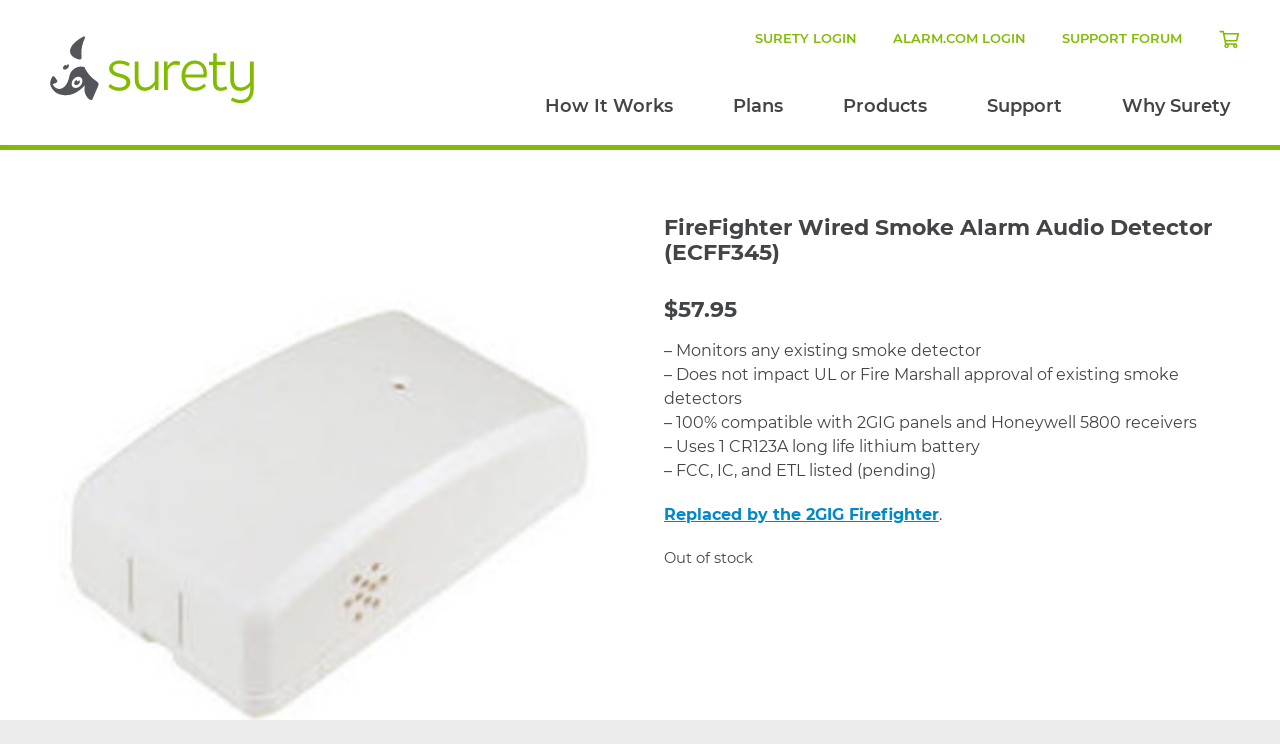

--- FILE ---
content_type: text/html; charset=UTF-8
request_url: https://suretyhome.com/product/firefighter-wired-smoke-alarm-audio-detector-ecff345/
body_size: 13280
content:
<!DOCTYPE html>
<html lang="en-US" class="no-js">
<head>
	<!-- Font resource hints -->
	<link rel="preload" as="font" type="font/woff2"
			href="https://suretyhome.com/wp-content/themes/surety/assets/fonts/montserrat-v12-latin-regular.woff2"
			crossorigin>
	<link rel="preload" as="font" type="font/woff2"
			href="https://suretyhome.com/wp-content/themes/surety/assets/fonts/montserrat-v12-latin-300.woff2"
			crossorigin>
	<link rel="preload" as="font" type="font/woff2"
			href="https://suretyhome.com/wp-content/themes/surety/assets/fonts/montserrat-v12-latin-600.woff2"
			crossorigin>
	<link rel="preload" as="font" type="font/woff2"
			href="https://suretyhome.com/wp-content/themes/surety/assets/fonts/montserrat-v12-latin-700.woff2"
			crossorigin>

	<meta charset="UTF-8">
	<meta http-equiv="x-ua-compatible" content="ie=edge">
	<meta name="viewport" content="width=device-width, initial-scale=1.0">

	<link rel="apple-touch-icon" sizes="57x57"
		href="https://suretyhome.com/wp-content/themes/surety/assets/images/favicon/apple-icon-57x57.png">
<link rel="apple-touch-icon" sizes="60x60"
		href="https://suretyhome.com/wp-content/themes/surety/assets/images/favicon/apple-icon-60x60.png">
<link rel="apple-touch-icon" sizes="72x72"
		href="https://suretyhome.com/wp-content/themes/surety/assets/images/favicon/apple-icon-72x72.png">
<link rel="apple-touch-icon" sizes="76x76"
		href="https://suretyhome.com/wp-content/themes/surety/assets/images/favicon/apple-icon-76x76.png">
<link rel="apple-touch-icon" sizes="114x114"
		href="https://suretyhome.com/wp-content/themes/surety/assets/images/favicon/apple-icon-114x114.png">
<link rel="apple-touch-icon" sizes="120x120"
		href="https://suretyhome.com/wp-content/themes/surety/assets/images/favicon/apple-icon-120x120.png">
<link rel="apple-touch-icon" sizes="144x144"
		href="https://suretyhome.com/wp-content/themes/surety/assets/images/favicon/apple-icon-144x144.png">
<link rel="apple-touch-icon" sizes="152x152"
		href="https://suretyhome.com/wp-content/themes/surety/assets/images/favicon/apple-icon-152x152.png">
<link rel="apple-touch-icon" sizes="180x180"
		href="https://suretyhome.com/wp-content/themes/surety/assets/images/favicon/apple-icon-180x180.png">
<link rel="icon" type="image/png" sizes="192x192"
		href="https://suretyhome.com/wp-content/themes/surety/assets/images/favicon/android-icon-192x192.png">
<link rel="icon" type="image/png" sizes="32x32"
		href="https://suretyhome.com/wp-content/themes/surety/assets/images/favicon/favicon-32x32.png">
<link rel="icon" type="image/png" sizes="96x96"
		href="https://suretyhome.com/wp-content/themes/surety/assets/images/favicon/favicon-96x96.png">
<link rel="icon" type="image/png" sizes="16x16"
		href="https://suretyhome.com/wp-content/themes/surety/assets/images/favicon/favicon-16x16.png">
<link rel="manifest"
		href="https://suretyhome.com/wp-content/themes/surety/assets/images/favicon/manifest.json">
<meta name="msapplication-TileColor" content="#80bc00">
<meta name="msapplication-TileImage"
		content="https://suretyhome.com/wp-content/themes/suretyassets/images/favicon/ms-icon-144x144.png">
<meta name="theme-color" content="#80bc00">

	<meta name='robots' content='index, follow, max-image-preview:large, max-snippet:-1, max-video-preview:-1' />

	<!-- This site is optimized with the Yoast SEO Premium plugin v26.7 (Yoast SEO v26.7) - https://yoast.com/wordpress/plugins/seo/ -->
	<title>FireFighter Wired Smoke Alarm Audio Detector (ECFF345) - ECFF345 - Surety</title>
	<meta name="description" content="- Monitors any existing smoke detector - Does not impact UL or Fire Marshall approval of existing smoke detectors - 100% compatible with 2GIG panels and Honeywell 5800 receivers - Uses 1 CR123A long life lithium battery - FCC, IC, and ETL listed (pending) Replaced by the 2GIG Firefighter." />
	<link rel="canonical" href="https://suretyhome.com/product/firefighter-wired-smoke-alarm-audio-detector-ecff345/" />
	<meta property="og:locale" content="en_US" />
	<meta property="og:type" content="product" />
	<meta property="og:title" content="FireFighter Wired Smoke Alarm Audio Detector (ECFF345)" />
	<meta property="og:description" content="- Monitors any existing smoke detector   - Does not impact UL or Fire Marshall approval of existing smoke detectors   - 100% compatible with 2GIG panels and Honeywell 5800 receivers   - Uses 1 CR123A long life lithium battery   - FCC, IC, and ETL listed (pending)  Replaced by the 2GIG Firefighter." />
	<meta property="og:url" content="https://suretyhome.com/product/firefighter-wired-smoke-alarm-audio-detector-ecff345/" />
	<meta property="og:site_name" content="Surety" />
	<meta property="article:modified_time" content="2023-10-20T15:43:00+00:00" />
	<meta property="og:image" content="https://suretyhome.com/wp-content/uploads/ENC-ECFF3452.jpg" />
	<meta property="og:image:width" content="303" />
	<meta property="og:image:height" content="300" />
	<meta property="og:image:type" content="image/jpeg" /><meta property="og:image" content="https://suretyhome.com/wp-content/uploads/firefighter-front.jpg" />
	<meta property="og:image:width" content="480" />
	<meta property="og:image:height" content="560" />
	<meta property="og:image:type" content="image/jpeg" />
	<meta name="twitter:card" content="summary_large_image" />
	<meta name="twitter:site" content="@SuretyHome" />
	<meta name="twitter:label1" content="Price" />
	<meta name="twitter:data1" content="&#036;57.95" />
	<meta name="twitter:label2" content="Availability" />
	<meta name="twitter:data2" content="Out of stock" />
	<script type="application/ld+json" class="yoast-schema-graph">{"@context":"https://schema.org","@graph":[{"@type":["WebPage","ItemPage"],"@id":"https://suretyhome.com/product/firefighter-wired-smoke-alarm-audio-detector-ecff345/","url":"https://suretyhome.com/product/firefighter-wired-smoke-alarm-audio-detector-ecff345/","name":"FireFighter Wired Smoke Alarm Audio Detector (ECFF345) - Surety","isPartOf":{"@id":"https://suretyhome.com/#website"},"primaryImageOfPage":{"@id":"https://suretyhome.com/product/firefighter-wired-smoke-alarm-audio-detector-ecff345/#primaryimage"},"image":{"@id":"https://suretyhome.com/product/firefighter-wired-smoke-alarm-audio-detector-ecff345/#primaryimage"},"thumbnailUrl":"https://suretyhome.com/wp-content/uploads/ENC-ECFF3452.jpg","breadcrumb":{"@id":"https://suretyhome.com/product/firefighter-wired-smoke-alarm-audio-detector-ecff345/#breadcrumb"},"inLanguage":"en-US","potentialAction":{"@type":"BuyAction","target":"https://suretyhome.com/product/firefighter-wired-smoke-alarm-audio-detector-ecff345/"}},{"@type":"ImageObject","inLanguage":"en-US","@id":"https://suretyhome.com/product/firefighter-wired-smoke-alarm-audio-detector-ecff345/#primaryimage","url":"https://suretyhome.com/wp-content/uploads/ENC-ECFF3452.jpg","contentUrl":"https://suretyhome.com/wp-content/uploads/ENC-ECFF3452.jpg","width":303,"height":300},{"@type":"BreadcrumbList","@id":"https://suretyhome.com/product/firefighter-wired-smoke-alarm-audio-detector-ecff345/#breadcrumb","itemListElement":[{"@type":"ListItem","position":1,"name":"Surety Store","item":"https://suretyhome.com/store/"},{"@type":"ListItem","position":2,"name":"Equipment","item":"https://suretyhome.com/product-category/equipment/"},{"@type":"ListItem","position":3,"name":"FireFighter Wired Smoke Alarm Audio Detector (ECFF345)"}]},{"@type":"WebSite","@id":"https://suretyhome.com/#website","url":"https://suretyhome.com/","name":"Surety","description":"Control. Connect. Protect. Your home&#039;s best friend. Home security and automation.","publisher":{"@id":"https://suretyhome.com/#organization"},"potentialAction":[{"@type":"SearchAction","target":{"@type":"EntryPoint","urlTemplate":"https://suretyhome.com/?s={search_term_string}"},"query-input":{"@type":"PropertyValueSpecification","valueRequired":true,"valueName":"search_term_string"}}],"inLanguage":"en-US"},{"@type":"Organization","@id":"https://suretyhome.com/#organization","name":"Surety","url":"https://suretyhome.com/","logo":{"@type":"ImageObject","inLanguage":"en-US","@id":"https://suretyhome.com/#/schema/logo/image/","url":"https://suretyhome.com/wp-content/uploads/300-scaled-logo.png","contentUrl":"https://suretyhome.com/wp-content/uploads/300-scaled-logo.png","width":1261,"height":1370,"caption":"Surety"},"image":{"@id":"https://suretyhome.com/#/schema/logo/image/"},"sameAs":["https://www.facebook.com/surety","https://x.com/SuretyHome","https://www.youtube.com/c/surety"],"hasMerchantReturnPolicy":{"@type":"MerchantReturnPolicy","merchantReturnLink":"https://suretyhome.com/terms-and-conditions/"}}]}</script>
	<meta property="product:price:amount" content="57.95" />
	<meta property="product:price:currency" content="USD" />
	<meta property="og:availability" content="out of stock" />
	<meta property="product:availability" content="out of stock" />
	<meta property="product:retailer_item_id" content="ECFF345" />
	<meta property="product:condition" content="new" />
	<!-- / Yoast SEO Premium plugin. -->


<link rel='dns-prefetch' href='//www.google.com' />
<link rel="alternate" type="application/rss+xml" title="Surety &raquo; FireFighter Wired Smoke Alarm Audio Detector (ECFF345) Comments Feed" href="https://suretyhome.com/product/firefighter-wired-smoke-alarm-audio-detector-ecff345/feed/" />
<link rel="alternate" title="oEmbed (JSON)" type="application/json+oembed" href="https://suretyhome.com/wp-json/oembed/1.0/embed?url=https%3A%2F%2Fsuretyhome.com%2Fproduct%2Ffirefighter-wired-smoke-alarm-audio-detector-ecff345%2F" />
<link rel="alternate" title="oEmbed (XML)" type="text/xml+oembed" href="https://suretyhome.com/wp-json/oembed/1.0/embed?url=https%3A%2F%2Fsuretyhome.com%2Fproduct%2Ffirefighter-wired-smoke-alarm-audio-detector-ecff345%2F&#038;format=xml" />
<style id='wp-img-auto-sizes-contain-inline-css' type='text/css'>
img:is([sizes=auto i],[sizes^="auto," i]){contain-intrinsic-size:3000px 1500px}
/*# sourceURL=wp-img-auto-sizes-contain-inline-css */
</style>
<link rel='stylesheet' id='wc-authorize-net-cim-credit-card-checkout-block-css' href='https://suretyhome.com/wp-content/plugins/woocommerce-gateway-authorize-net-cim/assets/css/blocks/wc-authorize-net-cim-checkout-block.css?ver=3.10.14' type='text/css' media='all' />
<link rel='stylesheet' id='wc-authorize-net-cim-echeck-checkout-block-css' href='https://suretyhome.com/wp-content/plugins/woocommerce-gateway-authorize-net-cim/assets/css/blocks/wc-authorize-net-cim-checkout-block.css?ver=3.10.14' type='text/css' media='all' />
<style id='wp-emoji-styles-inline-css' type='text/css'>

	img.wp-smiley, img.emoji {
		display: inline !important;
		border: none !important;
		box-shadow: none !important;
		height: 1em !important;
		width: 1em !important;
		margin: 0 0.07em !important;
		vertical-align: -0.1em !important;
		background: none !important;
		padding: 0 !important;
	}
/*# sourceURL=wp-emoji-styles-inline-css */
</style>
<link rel='stylesheet' id='suretydiy_utility_style-css' href='https://suretyhome.com/wp-content/plugins/suretydiy/styles/suretydiy-utility.css?ver=d6fd7603' type='text/css' media='all' />
<link rel='stylesheet' id='woocommerce-layout-css' href='https://suretyhome.com/wp-content/plugins/woocommerce/assets/css/woocommerce-layout.css?ver=10.4.3' type='text/css' media='all' />
<link rel='stylesheet' id='woocommerce-smallscreen-css' href='https://suretyhome.com/wp-content/plugins/woocommerce/assets/css/woocommerce-smallscreen.css?ver=10.4.3' type='text/css' media='only screen and (max-width: 768px)' />
<link rel='stylesheet' id='woocommerce-general-css' href='https://suretyhome.com/wp-content/plugins/woocommerce/assets/css/woocommerce.css?ver=10.4.3' type='text/css' media='all' />
<style id='woocommerce-inline-inline-css' type='text/css'>
.woocommerce form .form-row .required { visibility: visible; }
/*# sourceURL=woocommerce-inline-inline-css */
</style>
<link rel='stylesheet' id='wcpf-plugin-style-css' href='https://suretyhome.com/wp-content/plugins/woocommerce-product-filters/assets/css/plugin.css?ver=1.4.40' type='text/css' media='all' />
<link rel='stylesheet' id='surety-style-css' href='https://suretyhome.com/wp-content/themes/surety/style.css?ver=2.102' type='text/css' media='all' />
<link rel='stylesheet' id='main-css' href='https://suretyhome.com/wp-content/themes/surety/assets/styles/toolkit.css?ver=2.102' type='text/css' media='all' />
<link rel='stylesheet' id='child-style-css' href='https://suretyhome.com/wp-content/themes/surety-child/style.css?ver=2.102' type='text/css' media='all' />
<link rel='stylesheet' id='sv-wc-payment-gateway-payment-form-v5_15_12-css' href='https://suretyhome.com/wp-content/plugins/woocommerce-gateway-authorize-net-cim/vendor/skyverge/wc-plugin-framework/woocommerce/payment-gateway/assets/css/frontend/sv-wc-payment-gateway-payment-form.min.css?ver=5.15.12' type='text/css' media='all' />
<link rel='stylesheet' id='fancybox-css' href='https://suretyhome.com/wp-content/plugins/easy-fancybox/fancybox/1.5.4/jquery.fancybox.min.css?ver=6.9' type='text/css' media='screen' />
<link rel='stylesheet' id='wc-pb-checkout-blocks-css' href='https://suretyhome.com/wp-content/plugins/woocommerce-product-bundles/assets/css/frontend/checkout-blocks.css?ver=8.5.5' type='text/css' media='all' />
<link rel='stylesheet' id='wc-bundle-style-css' href='https://suretyhome.com/wp-content/plugins/woocommerce-product-bundles/assets/css/frontend/woocommerce.css?ver=8.5.5' type='text/css' media='all' />
<script type="text/javascript" src="https://suretyhome.com/wp-includes/js/jquery/jquery.min.js?ver=3.7.1" id="jquery-core-js"></script>
<script type="text/javascript" src="https://suretyhome.com/wp-includes/js/jquery/jquery-migrate.min.js?ver=3.4.1" id="jquery-migrate-js"></script>
<script type="text/javascript" src="https://suretyhome.com/wp-content/plugins/woocommerce/assets/js/jquery-blockui/jquery.blockUI.min.js?ver=2.7.0-wc.10.4.3" id="wc-jquery-blockui-js" defer="defer" data-wp-strategy="defer"></script>
<script type="text/javascript" id="wc-add-to-cart-js-extra">
/* <![CDATA[ */
var wc_add_to_cart_params = {"ajax_url":"/wp-admin/admin-ajax.php","wc_ajax_url":"/?wc-ajax=%%endpoint%%","i18n_view_cart":"View cart","cart_url":"https://suretyhome.com/cart/","is_cart":"","cart_redirect_after_add":"no"};
//# sourceURL=wc-add-to-cart-js-extra
/* ]]> */
</script>
<script type="text/javascript" src="https://suretyhome.com/wp-content/plugins/woocommerce/assets/js/frontend/add-to-cart.min.js?ver=10.4.3" id="wc-add-to-cart-js" defer="defer" data-wp-strategy="defer"></script>
<script type="text/javascript" id="wc-single-product-js-extra">
/* <![CDATA[ */
var wc_single_product_params = {"i18n_required_rating_text":"Please select a rating","i18n_rating_options":["1 of 5 stars","2 of 5 stars","3 of 5 stars","4 of 5 stars","5 of 5 stars"],"i18n_product_gallery_trigger_text":"View full-screen image gallery","review_rating_required":"yes","flexslider":{"rtl":false,"animation":"slide","smoothHeight":true,"directionNav":false,"controlNav":"thumbnails","slideshow":false,"animationSpeed":500,"animationLoop":false,"allowOneSlide":false},"zoom_enabled":"","zoom_options":[],"photoswipe_enabled":"","photoswipe_options":{"shareEl":false,"closeOnScroll":false,"history":false,"hideAnimationDuration":0,"showAnimationDuration":0},"flexslider_enabled":""};
//# sourceURL=wc-single-product-js-extra
/* ]]> */
</script>
<script type="text/javascript" src="https://suretyhome.com/wp-content/plugins/woocommerce/assets/js/frontend/single-product.min.js?ver=10.4.3" id="wc-single-product-js" defer="defer" data-wp-strategy="defer"></script>
<script type="text/javascript" src="https://suretyhome.com/wp-content/plugins/woocommerce/assets/js/js-cookie/js.cookie.min.js?ver=2.1.4-wc.10.4.3" id="wc-js-cookie-js" defer="defer" data-wp-strategy="defer"></script>
<script type="text/javascript" id="woocommerce-js-extra">
/* <![CDATA[ */
var woocommerce_params = {"ajax_url":"/wp-admin/admin-ajax.php","wc_ajax_url":"/?wc-ajax=%%endpoint%%","i18n_password_show":"Show password","i18n_password_hide":"Hide password"};
//# sourceURL=woocommerce-js-extra
/* ]]> */
</script>
<script type="text/javascript" src="https://suretyhome.com/wp-content/plugins/woocommerce/assets/js/frontend/woocommerce.min.js?ver=10.4.3" id="woocommerce-js" defer="defer" data-wp-strategy="defer"></script>
<script type="text/javascript" src="https://suretyhome.com/wp-includes/js/jquery/ui/core.min.js?ver=1.13.3" id="jquery-ui-core-js"></script>
<script type="text/javascript" src="https://suretyhome.com/wp-includes/js/jquery/ui/mouse.min.js?ver=1.13.3" id="jquery-ui-mouse-js"></script>
<script type="text/javascript" src="https://suretyhome.com/wp-includes/js/jquery/ui/slider.min.js?ver=1.13.3" id="jquery-ui-slider-js"></script>
<script type="text/javascript" src="https://suretyhome.com/wp-content/plugins/woocommerce-product-filters/assets/js/front-vendor.js?ver=1.4.40" id="wcpf-plugin-vendor-script-js"></script>
<script type="text/javascript" src="https://suretyhome.com/wp-includes/js/underscore.min.js?ver=1.13.7" id="underscore-js"></script>
<script type="text/javascript" id="wp-util-js-extra">
/* <![CDATA[ */
var _wpUtilSettings = {"ajax":{"url":"/wp-admin/admin-ajax.php"}};
//# sourceURL=wp-util-js-extra
/* ]]> */
</script>
<script type="text/javascript" src="https://suretyhome.com/wp-includes/js/wp-util.min.js?ver=6.9" id="wp-util-js"></script>
<script type="text/javascript" src="https://suretyhome.com/wp-content/plugins/woocommerce/assets/js/accounting/accounting.min.js?ver=0.4.2" id="wc-accounting-js"></script>
<script type="text/javascript" id="wcpf-plugin-script-js-extra">
/* <![CDATA[ */
var WCPFData = {"registerEntities":{"Project":{"id":"Project","class":"WooCommerce_Product_Filter_Plugin\\Entity","post_type":"wcpf_project","label":"Project","default_options":{"urlNavigation":"query","filteringStarts":"auto","urlNavigationOptions":[],"useComponents":["pagination","sorting","results-count","page-title","breadcrumb"],"paginationAjax":true,"sortingAjax":true,"productsContainerSelector":".products","paginationSelector":".woocommerce-pagination","resultCountSelector":".woocommerce-result-count","sortingSelector":".woocommerce-ordering","pageTitleSelector":".woocommerce-products-header__title","breadcrumbSelector":".woocommerce-breadcrumb","multipleContainersForProducts":true},"is_grouped":true,"editor_component_class":"WooCommerce_Product_Filter_Plugin\\Project\\Editor_Component","filter_component_class":"WooCommerce_Product_Filter_Plugin\\Project\\Filter_Component","variations":false},"BoxListField":{"id":"BoxListField","class":"WooCommerce_Product_Filter_Plugin\\Entity","post_type":"wcpf_item","label":"Box List","default_options":{"itemsSource":"attribute","itemsDisplay":"all","queryType":"or","itemsDisplayHierarchical":true,"displayHierarchicalCollapsed":false,"displayTitle":true,"displayToggleContent":true,"defaultToggleState":"show","cssClass":"","actionForEmptyOptions":"hide","displayProductCount":true,"productCountPolicy":"for-option-only","multiSelect":true,"boxSize":"45px"},"is_grouped":false,"editor_component_class":"WooCommerce_Product_Filter_Plugin\\Field\\Box_list\\Editor_Component","filter_component_class":"WooCommerce_Product_Filter_Plugin\\Field\\Box_List\\Filter_Component","variations":true},"CheckBoxListField":{"id":"CheckBoxListField","class":"WooCommerce_Product_Filter_Plugin\\Entity","post_type":"wcpf_item","label":"Checkbox","default_options":{"itemsSource":"attribute","itemsDisplay":"all","queryType":"or","itemsDisplayHierarchical":true,"displayHierarchicalCollapsed":false,"displayTitle":true,"displayToggleContent":true,"defaultToggleState":"show","cssClass":"","actionForEmptyOptions":"hide","displayProductCount":true,"productCountPolicy":"for-option-only","seeMoreOptionsBy":"scrollbar","heightOfVisibleContent":12},"is_grouped":false,"editor_component_class":"WooCommerce_Product_Filter_Plugin\\Field\\Check_Box_List\\Editor_Component","filter_component_class":"WooCommerce_Product_Filter_Plugin\\Field\\Check_Box_List\\Filter_Component","variations":true},"DropDownListField":{"id":"DropDownListField","class":"WooCommerce_Product_Filter_Plugin\\Entity","post_type":"wcpf_item","label":"Drop Down","default_options":{"itemsSource":"attribute","itemsDisplay":"all","queryType":"or","itemsDisplayHierarchical":true,"displayHierarchicalCollapsed":false,"displayTitle":true,"displayToggleContent":true,"defaultToggleState":"show","cssClass":"","actionForEmptyOptions":"hide","displayProductCount":true,"productCountPolicy":"for-option-only","titleItemReset":"Show all"},"is_grouped":false,"editor_component_class":"WooCommerce_Product_Filter_Plugin\\Field\\Drop_Down_List\\Editor_Component","filter_component_class":"WooCommerce_Product_Filter_Plugin\\Field\\Drop_Down_List\\Filter_Component","variations":true},"ButtonField":{"id":"ButtonField","class":"WooCommerce_Product_Filter_Plugin\\Entity","post_type":"wcpf_item","label":"Button","default_options":{"cssClass":"","action":"reset"},"is_grouped":false,"editor_component_class":"WooCommerce_Product_Filter_Plugin\\Field\\Button\\Editor_Component","filter_component_class":"WooCommerce_Product_Filter_Plugin\\Field\\Button\\Filter_Component","variations":true},"ColorListField":{"id":"ColorListField","class":"WooCommerce_Product_Filter_Plugin\\Entity","post_type":"wcpf_item","label":"Colors","default_options":{"itemsSource":"attribute","itemsDisplay":"all","queryType":"or","itemsDisplayHierarchical":true,"displayHierarchicalCollapsed":false,"displayTitle":true,"displayToggleContent":true,"defaultToggleState":"show","cssClass":"","actionForEmptyOptions":"hide","displayProductCount":true,"productCountPolicy":"for-option-only","optionKey":"colors"},"is_grouped":false,"editor_component_class":"WooCommerce_Product_Filter_Plugin\\Field\\Color_List\\Editor_Component","filter_component_class":"WooCommerce_Product_Filter_Plugin\\Field\\Color_List\\Filter_Component","variations":true},"RadioListField":{"id":"RadioListField","class":"WooCommerce_Product_Filter_Plugin\\Entity","post_type":"wcpf_item","label":"Radio","default_options":{"itemsSource":"attribute","itemsDisplay":"all","queryType":"or","itemsDisplayHierarchical":true,"displayHierarchicalCollapsed":false,"displayTitle":true,"displayToggleContent":true,"defaultToggleState":"show","cssClass":"","actionForEmptyOptions":"hide","displayProductCount":true,"productCountPolicy":"for-option-only","titleItemReset":"Show all","seeMoreOptionsBy":"scrollbar","heightOfVisibleContent":12},"is_grouped":false,"editor_component_class":"WooCommerce_Product_Filter_Plugin\\Field\\Radio_List\\Editor_Component","filter_component_class":"WooCommerce_Product_Filter_Plugin\\Field\\Radio_List\\Filter_Component","variations":true},"TextListField":{"id":"TextListField","class":"WooCommerce_Product_Filter_Plugin\\Entity","post_type":"wcpf_item","label":"Text List","default_options":{"itemsSource":"attribute","itemsDisplay":"all","queryType":"or","itemsDisplayHierarchical":true,"displayHierarchicalCollapsed":false,"displayTitle":true,"displayToggleContent":true,"defaultToggleState":"show","cssClass":"","actionForEmptyOptions":"hide","displayProductCount":true,"productCountPolicy":"for-option-only","multiSelect":true,"useInlineStyle":false},"is_grouped":false,"editor_component_class":"WooCommerce_Product_Filter_Plugin\\Field\\Text_List\\Editor_Component","filter_component_class":"WooCommerce_Product_Filter_Plugin\\Field\\Text_List\\Filter_Component","variations":true},"PriceSliderField":{"id":"PriceSliderField","class":"WooCommerce_Product_Filter_Plugin\\Entity","post_type":"wcpf_item","label":"Price slider","default_options":{"minPriceOptionKey":"min-price","maxPriceOptionKey":"max-price","optionKey":"price","optionKeyFormat":"dash","cssClass":"","displayMinMaxInput":true,"displayTitle":true,"displayToggleContent":true,"defaultToggleState":"show","displayPriceLabel":true},"is_grouped":false,"editor_component_class":"WooCommerce_Product_Filter_Plugin\\Field\\Price_Slider\\Editor_Component","filter_component_class":"WooCommerce_Product_Filter_Plugin\\Field\\Price_Slider\\Filter_Component","variations":false},"SimpleBoxLayout":{"id":"SimpleBoxLayout","class":"WooCommerce_Product_Filter_Plugin\\Entity","post_type":"wcpf_item","label":"Simple Box","default_options":{"displayToggleContent":true,"defaultToggleState":"show","cssClass":""},"is_grouped":true,"editor_component_class":"WooCommerce_Product_Filter_Plugin\\Layout\\Simple_Box\\Editor_Component","filter_component_class":"WooCommerce_Product_Filter_Plugin\\Layout\\Simple_Box\\Filter_Component","variations":false},"ColumnsLayout":{"id":"ColumnsLayout","class":"WooCommerce_Product_Filter_Plugin\\Entity","post_type":"wcpf_item","label":"Columns","default_options":{"columns":[{"entities":[],"options":{"width":"50%"}}]},"is_grouped":true,"editor_component_class":"WooCommerce_Product_Filter_Plugin\\Layout\\Columns\\Editor_Component","filter_component_class":"WooCommerce_Product_Filter_Plugin\\Layout\\Columns\\Filter_Component","variations":false}},"messages":{"selectNoMatchesFound":"No matches found"},"selectors":{"productsContainer":".products","paginationContainer":".woocommerce-pagination","resultCount":".woocommerce-result-count","sorting":".woocommerce-ordering","pageTitle":".woocommerce-products-header__title","breadcrumb":".woocommerce-breadcrumb"},"pageUrl":"https://suretyhome.com/product/firefighter-wired-smoke-alarm-audio-detector-ecff345/","isPaged":"","scriptAfterProductsUpdate":"","scrollTop":"no","priceFormat":{"currencyFormatNumDecimals":0,"currencyFormatSymbol":"&#36;","currencyFormatDecimalSep":".","currencyFormatThousandSep":",","currencyFormat":"%s%v"}};
//# sourceURL=wcpf-plugin-script-js-extra
/* ]]> */
</script>
<script type="text/javascript" src="https://suretyhome.com/wp-content/plugins/woocommerce-product-filters/assets/build/js/plugin.js?ver=1.4.40" id="wcpf-plugin-script-js"></script>
<link rel="https://api.w.org/" href="https://suretyhome.com/wp-json/" /><link rel="alternate" title="JSON" type="application/json" href="https://suretyhome.com/wp-json/wp/v2/product/3100" /><link rel="EditURI" type="application/rsd+xml" title="RSD" href="https://suretyhome.com/xmlrpc.php?rsd" />
<meta name="generator" content="WordPress 6.9" />
<meta name="generator" content="WooCommerce 10.4.3" />
<link rel='shortlink' href='https://suretyhome.com/?p=3100' />
<link rel="publisher" href="https://plus.google.com/102626934701161232617" />
<!-- Google site verification - Google for WooCommerce -->
<meta name="google-site-verification" content="1M_qsLMELAI_YWpEF6MTrpiC-vc4E2P5pgZ3vG83xks" />
	<noscript><style>.woocommerce-product-gallery{ opacity: 1 !important; }</style></noscript>
	<link rel="icon" href="https://suretyhome.com/wp-content/uploads/cropped-site_icon-32x32.png" sizes="32x32" />
<link rel="icon" href="https://suretyhome.com/wp-content/uploads/cropped-site_icon-192x192.png" sizes="192x192" />
<link rel="apple-touch-icon" href="https://suretyhome.com/wp-content/uploads/cropped-site_icon-180x180.png" />
<meta name="msapplication-TileImage" content="https://suretyhome.com/wp-content/uploads/cropped-site_icon-270x270.png" />

		<!-- Global site tag (gtag.js) - Google Ads: AW-806708720 - Google for WooCommerce -->
		<script async src="https://www.googletagmanager.com/gtag/js?id=AW-806708720"></script>
		<script>
			window.dataLayer = window.dataLayer || [];
			function gtag() { dataLayer.push(arguments); }
			gtag( 'consent', 'default', {
				analytics_storage: 'denied',
				ad_storage: 'denied',
				ad_user_data: 'denied',
				ad_personalization: 'denied',
				region: ['AT', 'BE', 'BG', 'HR', 'CY', 'CZ', 'DK', 'EE', 'FI', 'FR', 'DE', 'GR', 'HU', 'IS', 'IE', 'IT', 'LV', 'LI', 'LT', 'LU', 'MT', 'NL', 'NO', 'PL', 'PT', 'RO', 'SK', 'SI', 'ES', 'SE', 'GB', 'CH'],
				wait_for_update: 500,
			} );
			gtag('js', new Date());
			gtag('set', 'developer_id.dOGY3NW', true);
			gtag("config", "AW-806708720", { "groups": "GLA", "send_page_view": false });		</script>

		</head>

<body class="wp-singular product-template-default single single-product postid-3100 wp-theme-surety wp-child-theme-surety-child theme-surety woocommerce woocommerce-page woocommerce-no-js"		data-sprites="https://suretyhome.com/wp-content/themes/surety/assets/images/sprites.svg?v=2.102">


<header class="m-head">
	<div class="m-head__inner">
		<div class="m-head__logo">
	<a href="https://suretyhome.com">
		<svg class="c-icon m-head__logo-d c-logo" pointer-events="none">
			<title>Home</title>
			<use xlink:href="#logo"></use>
		</svg>
		<svg class="c-icon m-head__logo-m c-logo-solid" pointer-events="none">
			<title>Home</title>
			<use xlink:href="#logo-solid"></use>
		</svg>
	</a>
</div>
		<div class="m-head__nav">
			<div class="m-head__nav-mobile">
    <button type="button" class="c-btn-menu js-btn-menu" aria-expanded="false">
        <span class="c-btn-menu__icon"></span>
        <span class="u-screen-reader">Menu</span>
    </button>
</div>
			<div class="m-head__nav-main">
	<nav class="c-nav-main"><ul id="menu-main-home" class="c-nav-main__list"><li id="menu-item-765" class="menu-item menu-item-type-post_type menu-item-object-page menu-item-765 c-nav-main__item"><a href="https://suretyhome.com/how-it-works/" class="c-nav-main__btn">How It Works</a></li>
<li id="menu-item-280237" class="menu-item menu-item-type-post_type menu-item-object-page menu-item-280237 c-nav-main__item"><a href="https://suretyhome.com/plans/" class="c-nav-main__btn">Plans</a></li>
<li id="menu-item-301862" class="menu-item menu-item-type-post_type menu-item-object-page current_page_parent menu-item-301862 c-nav-main__item"><a href="https://suretyhome.com/store/" class="c-nav-main__btn">Products</a></li>
<li id="menu-item-280238" class="menu-item menu-item-type-post_type menu-item-object-page menu-item-280238 c-nav-main__item"><a href="https://suretyhome.com/support/" class="c-nav-main__btn">Support</a></li>
<li id="menu-item-280239" class="menu-item menu-item-type-post_type menu-item-object-page menu-item-280239 c-nav-main__item"><a href="https://suretyhome.com/why-surety/" class="c-nav-main__btn">Why Surety</a></li>
</ul></nav></div>
			<div class="m-head__nav-util">
	<nav class="c-nav-util"><ul id="menu-utility-menu" class="c-nav-util__list"><li id="menu-item-280242" class="menu-item menu-item-type-post_type menu-item-object-page menu-item-280242 c-nav-util__item"><a href="https://suretyhome.com/account/" class="c-nav-util__btn">Surety Login</a></li>
<li id="menu-item-689488" class="menu-item menu-item-type-custom menu-item-object-custom menu-item-689488 c-nav-util__item"><a href="https://www.alarm.com/login.aspx" class="c-nav-util__btn">Alarm.com Login</a></li>
<li id="menu-item-280245" class="menu-item menu-item-type-custom menu-item-object-custom menu-item-280245 c-nav-util__item"><a href="https://support.suretyhome.com" class="c-nav-util__btn">Support Forum</a></li>
<li class="c-nav-util__item c-nav-util__item--icon u-hidden-sm-lg"><a href="https://suretyhome.com/cart/" class="c-nav-util__btn "><svg class="c-icon c-icon" pointer-events="none">
		<title>Cart</title>
		<use xlink:href="#cart"></use>
	</svg></a></li></ul></nav></div>
		</div>
	</div>
</header>

<div class="c-page">
	<main class="c-main">

	<!-- Open WooCommerce Wrapper -->
<section class="o-section o-section--padded-sm">
	<div class="o-container">

		
			<div class="woocommerce-notices-wrapper"></div><div id="product-3100" class="product type-product post-3100 status-publish first outofstock product_cat-equipment has-post-thumbnail taxable shipping-taxable purchasable product-type-simple">

	<div class="woocommerce-product-gallery woocommerce-product-gallery--with-images woocommerce-product-gallery--columns-4 images" data-columns="4" style="opacity: 0; transition: opacity .25s ease-in-out;">
	<div class="woocommerce-product-gallery__wrapper">
		<div data-thumb="https://suretyhome.com/wp-content/uploads/ENC-ECFF3452-100x100.jpg" data-thumb-alt="FireFighter Wired Smoke Alarm Audio Detector (ECFF345)" data-thumb-srcset="https://suretyhome.com/wp-content/uploads/ENC-ECFF3452-100x100.jpg 100w, https://suretyhome.com/wp-content/uploads/ENC-ECFF3452-300x297.jpg 300w, https://suretyhome.com/wp-content/uploads/ENC-ECFF3452-150x150.jpg 150w, https://suretyhome.com/wp-content/uploads/ENC-ECFF3452.jpg 303w"  data-thumb-sizes="(max-width: 100px) 100vw, 100px" class="woocommerce-product-gallery__image"><a href="https://suretyhome.com/wp-content/uploads/ENC-ECFF3452.jpg"><img width="303" height="300" src="https://suretyhome.com/wp-content/uploads/ENC-ECFF3452.jpg" class="wp-post-image" alt="FireFighter Wired Smoke Alarm Audio Detector (ECFF345)" data-caption="" data-src="https://suretyhome.com/wp-content/uploads/ENC-ECFF3452.jpg" data-large_image="https://suretyhome.com/wp-content/uploads/ENC-ECFF3452.jpg" data-large_image_width="303" data-large_image_height="300" decoding="async" fetchpriority="high" srcset="https://suretyhome.com/wp-content/uploads/ENC-ECFF3452.jpg 303w, https://suretyhome.com/wp-content/uploads/ENC-ECFF3452-300x297.jpg 300w, https://suretyhome.com/wp-content/uploads/ENC-ECFF3452-100x100.jpg 100w, https://suretyhome.com/wp-content/uploads/ENC-ECFF3452-150x150.jpg 150w" sizes="(max-width: 303px) 100vw, 303px" /></a></div><div data-thumb="https://suretyhome.com/wp-content/uploads/ENC-ECFF3452-100x100.jpg" data-thumb-alt="FireFighter Wired Smoke Alarm Audio Detector (ECFF345) - Image 2" data-thumb-srcset="https://suretyhome.com/wp-content/uploads/ENC-ECFF3452-100x100.jpg 100w, https://suretyhome.com/wp-content/uploads/ENC-ECFF3452-300x297.jpg 300w, https://suretyhome.com/wp-content/uploads/ENC-ECFF3452-150x150.jpg 150w, https://suretyhome.com/wp-content/uploads/ENC-ECFF3452.jpg 303w"  data-thumb-sizes="(max-width: 100px) 100vw, 100px" class="woocommerce-product-gallery__image"><a href="https://suretyhome.com/wp-content/uploads/ENC-ECFF3452.jpg"><img width="100" height="100" src="https://suretyhome.com/wp-content/uploads/ENC-ECFF3452-100x100.jpg" class="" alt="FireFighter Wired Smoke Alarm Audio Detector (ECFF345) - Image 2" data-caption="" data-src="https://suretyhome.com/wp-content/uploads/ENC-ECFF3452.jpg" data-large_image="https://suretyhome.com/wp-content/uploads/ENC-ECFF3452.jpg" data-large_image_width="303" data-large_image_height="300" decoding="async" srcset="https://suretyhome.com/wp-content/uploads/ENC-ECFF3452-100x100.jpg 100w, https://suretyhome.com/wp-content/uploads/ENC-ECFF3452-300x297.jpg 300w, https://suretyhome.com/wp-content/uploads/ENC-ECFF3452-150x150.jpg 150w, https://suretyhome.com/wp-content/uploads/ENC-ECFF3452.jpg 303w" sizes="(max-width: 100px) 100vw, 100px" /></a></div><div data-thumb="https://suretyhome.com/wp-content/uploads/firefighter-front-100x100.jpg" data-thumb-alt="FireFighter Wired Smoke Alarm Audio Detector (ECFF345) - Image 3" data-thumb-srcset="https://suretyhome.com/wp-content/uploads/firefighter-front-100x100.jpg 100w, https://suretyhome.com/wp-content/uploads/firefighter-front-150x150.jpg 150w"  data-thumb-sizes="(max-width: 100px) 100vw, 100px" class="woocommerce-product-gallery__image"><a href="https://suretyhome.com/wp-content/uploads/firefighter-front.jpg"><img width="100" height="100" src="https://suretyhome.com/wp-content/uploads/firefighter-front-100x100.jpg" class="" alt="FireFighter Wired Smoke Alarm Audio Detector (ECFF345) - Image 3" data-caption="" data-src="https://suretyhome.com/wp-content/uploads/firefighter-front.jpg" data-large_image="https://suretyhome.com/wp-content/uploads/firefighter-front.jpg" data-large_image_width="480" data-large_image_height="560" decoding="async" srcset="https://suretyhome.com/wp-content/uploads/firefighter-front-100x100.jpg 100w, https://suretyhome.com/wp-content/uploads/firefighter-front-150x150.jpg 150w" sizes="(max-width: 100px) 100vw, 100px" /></a></div>	</div>
</div>

	<div class="summary entry-summary">
		<h1 class="product_title entry-title">FireFighter Wired Smoke Alarm Audio Detector (ECFF345)</h1><p class="price"><span class="woocommerce-Price-amount amount"><bdi><span class="woocommerce-Price-currencySymbol">&#36;</span>57.95</bdi></span></p>
<p>   &#8211; Monitors any existing smoke detector<br />
   &#8211; Does not impact UL or Fire Marshall approval of existing smoke detectors<br />
   &#8211; 100% compatible with 2GIG panels and Honeywell 5800 receivers<br />
   &#8211; Uses 1 CR123A long life lithium battery<br />
   &#8211; FCC, IC, and ETL listed (pending)</p>
<p><a href="https://suretyhome.com/product/firefighter-wired-smoke-alarm-audio-detector-2gig-ff345/"><strong>Replaced by the 2GIG Firefighter</strong></a>. </p>
<p class="stock out-of-stock">Out of stock</p>
<p class="first-payment-date"><small></small></p><div class="product_meta">

	
	
		<span class="sku_wrapper">SKU: <span class="sku">ECFF345</span></span>

	
	<span class="posted_in">Category: <a href="https://suretyhome.com/product-category/equipment/" rel="tag">Equipment</a></span>
	
	
</div>
	</div>

	
	<div class="woocommerce-tabs wc-tabs-wrapper u-margin-bottom">
		<ul class="c-tabs wc-tabs u-margin-bottom-1/2" role="tablist">
							<li class="c-tabs__item description_tab" id="tab-title-description" role="tab" aria-controls="tab-description">
					<a class="c-tabs__btn" href="#tab-description">
						Description					</a>
				</li>
							<li class="c-tabs__item additional_information_tab" id="tab-title-additional_information" role="tab" aria-controls="tab-additional_information">
					<a class="c-tabs__btn" href="#tab-additional_information">
						Additional information					</a>
				</li>
					</ul>
					<div class="woocommerce-Tabs-panel woocommerce-Tabs-panel--description panel entry-content wc-tab" id="tab-description" role="tabpanel" aria-labelledby="tab-title-description">
				<div class="o-container c-wysiwyg">
					
	<h2>Description</h2>

<p>FireFighter is the newest innovation from Encore Controls Inc. It is the easiest, most cost effective way to add fire alarm monitoring to your Honeywell or 2GIG control panel.</p>
<p>FireFighter’s unique technology monitors the existing smoke detectors within the home. When an alarm is detected a wireless signal is sent to the control panel which in turn contacts the central monitoring station.</p>
<p>With interconnected hardwired smoke detectors found in most homes today, only one FireFighter is needed to monitor ALL the smoke detectors within the home.</p>
<p><iframe loading="lazy" width="500" height="350" src="//www.youtube.com/embed/gS69afS9k3E" frameborder="0" allowfullscreen></iframe></p>
				</div>
			</div>
					<div class="woocommerce-Tabs-panel woocommerce-Tabs-panel--additional_information panel entry-content wc-tab" id="tab-additional_information" role="tabpanel" aria-labelledby="tab-title-additional_information">
				<div class="o-container c-wysiwyg">
					
	<h2>Additional information</h2>

<table class="woocommerce-product-attributes shop_attributes" aria-label="Product Details">
			<tr class="woocommerce-product-attributes-item woocommerce-product-attributes-item--attribute_mpn">
			<th class="woocommerce-product-attributes-item__label" scope="row">MPN</th>
			<td class="woocommerce-product-attributes-item__value"><p>ECFF345</p>
</td>
		</tr>
			<tr class="woocommerce-product-attributes-item woocommerce-product-attributes-item--attribute_pa_control-panel">
			<th class="woocommerce-product-attributes-item__label" scope="row">Control Panel</th>
			<td class="woocommerce-product-attributes-item__value"><p><a href="https://suretyhome.com/control-panel/gc3-compatible/" rel="tag">2GIG GC3</a>, <a href="https://suretyhome.com/control-panel/2gig-compatible/" rel="tag">2GIG GC2</a></p>
</td>
		</tr>
	</table>
				</div>
			</div>
		
			</div>

</div>

<script type="text/javascript">
/* <![CDATA[ */
gtag("event", "view_item", {
			send_to: "GLA",
			ecomm_pagetype: "product",
			value: 57.950000,
			items:[{
				id: "gla_3100",
				price: 57.950000,
				google_business_vertical: "retail",
				name: "FireFighter Wired Smoke Alarm Audio Detector (ECFF345)",
				category: "Equipment",
			}]});
/* ]]> */
</script>
<div style="clear: both"></div><script>window._paq = window._paq || []; window._paq.push(["setEcommerceView","ECFF345","FireFighter Wired Smoke Alarm Audio Detector (ECFF345)",["Equipment"],"57.95"]);</script>
		
		</div>
</section>
<!-- Close WooCommerce Wrapper -->

	
<div id="mini-cart">
	<div class="widget_shopping_cart_content">
		

	<p class="woocommerce-mini-cart__empty-message">No products in the cart.</p>



	</div>
</div>
			</main><!-- .c-main -->
			<footer class="m-foot">
	<div class="m-foot__inner o-container o-container--narrow">
		<div class="m-foot__logo">
	<a href="https://suretyhome.com">
	<img class="c-btn-plain" src="/wp-content/uploads/logo-rectangle.png">
	</a>
</div>
					<div id="footer-widget-area" class="footer-widget-area widget-area" role="complementary">
				<div class="widget_text surety-footer-widget widget widget_custom_html"><div class="textwidget custom-html-widget"><div><h2 class="surety-footer-widget-title c-widget__title widgettitle">Surety</h2><div class="menu-footer-column-3-container"><ul id="menu-footer-column-3" class="menu"><li id="menu-item-487092" class="menu-item menu-item-type-post_type menu-item-object-page menu-item-487092"><a href="https://suretyhome.com/about-us/">About Us</a></li>
<li id="menu-item-487337" class="menu-item menu-item-type-post_type menu-item-object-page menu-item-487337"><a href="https://suretyhome.com/why-surety/">Why Surety</a></li>
<li id="menu-item-486570" class="menu-item menu-item-type-custom menu-item-object-custom menu-item-486570"><a href="/testimonials/">Testimonials</a></li>
<li id="menu-item-486567" class="menu-item menu-item-type-post_type menu-item-object-page menu-item-486567"><a href="https://suretyhome.com/general-policies/">General Policies</a></li>
</ul></div></div></div></div><div class="surety-footer-widget widget widget_nav_menu"><h2 class="surety-footer-widget-title c-widget__title widgettitle">Get Started</h2><div class="menu-footer-column-1-container"><ul id="menu-footer-column-1" class="menu"><li id="menu-item-486554" class="menu-item menu-item-type-post_type menu-item-object-page current_page_parent menu-item-486554"><a href="https://suretyhome.com/store/">Surety Store</a></li>
<li id="menu-item-486555" class="menu-item menu-item-type-post_type menu-item-object-page menu-item-486555"><a href="https://suretyhome.com/plans/">View Our Plans</a></li>
<li id="menu-item-728010" class="menu-item menu-item-type-post_type menu-item-object-page menu-item-728010"><a href="https://suretyhome.com/terms-and-conditions/">Terms &#038; Conditions</a></li>
</ul></div></div><div class="surety-footer-widget widget widget_nav_menu"><h2 class="surety-footer-widget-title c-widget__title widgettitle">Connect with Surety</h2><div class="menu-footer-column-2-container"><ul id="menu-footer-column-2" class="menu"><li id="menu-item-486559" class="menu-item menu-item-type-post_type menu-item-object-page menu-item-486559"><a href="https://suretyhome.com/support/">Contact &#038; Support</a></li>
<li id="menu-item-486558" class="menu-item menu-item-type-post_type menu-item-object-page menu-item-486558"><a href="https://suretyhome.com/feedback/">Tell Us What You Think</a></li>
<li id="menu-item-486560" class="menu-item menu-item-type-post_type menu-item-object-page menu-item-486560"><a href="https://suretyhome.com/refer-a-friend/">Refer a Friend</a></li>
<li id="menu-item-487338" class="menu-item menu-item-type-post_type menu-item-object-page menu-item-487338"><a href="https://suretyhome.com/press/">News &#038; Press</a></li>
</ul></div></div>			</div>

					<div class="footer-bottom-content"></div>
			<div class="m-foot__legals u-font-size-sm">
	&copy; 2013-2026, SuretyCAM, LLC. All Rights Reserved.</div>

			<div class="m-foot__nav-social">
	<nav class="c-nav-social">
		<h3 class="c-nav-social__heading c-h-plain"></h3>
		<ul class="c-nav-social__list">
								<li class="c-nav-social__item">
						<a
								href="https://www.youtube.com/c/surety"
								class="c-nav-social__btn"
								target="_blank">
							<svg class="c-icon c-icon--youtube" pointer-events="none">
		<title>YouTube</title>
		<use xlink:href="#youtube"></use>
	</svg>						</a>
					</li>
										<li class="c-nav-social__item">
						<a
								href="https://twitter.com/suretyhome"
								class="c-nav-social__btn"
								target="_blank">
							<svg class="c-icon c-icon--twitter" pointer-events="none">
		<title></title>
		<use xlink:href="#twitter"></use>
	</svg>						</a>
					</li>
							</ul>
	</nav>
</div>
	</div>
</footer><!-- /.foot -->

		</div><!-- .c-page -->
		<script type="speculationrules">
{"prefetch":[{"source":"document","where":{"and":[{"href_matches":"/*"},{"not":{"href_matches":["/wp-*.php","/wp-admin/*","/wp-content/uploads/*","/wp-content/*","/wp-content/plugins/*","/wp-content/themes/surety-child/*","/wp-content/themes/surety/*","/*\\?(.+)"]}},{"not":{"selector_matches":"a[rel~=\"nofollow\"]"}},{"not":{"selector_matches":".no-prefetch, .no-prefetch a"}}]},"eagerness":"conservative"}]}
</script>
<script>
  (function() {
    var mmapiws = window.__mmapiws = window.__mmapiws || {};
    mmapiws.accountId = "1163194";
    var loadDeviceJs = function() {
      var element = document.createElement('script');
      element.async = true;
      element.src = 'https://device.maxmind.com/js/device.js';
      document.body.appendChild(element);
    };
    if (window.addEventListener) {
      window.addEventListener('load', loadDeviceJs, false);
    } else if (window.attachEvent) {
      window.attachEvent('onload', loadDeviceJs);
    }
  })();
</script>
<script type="importmap" id="wp-importmap">
{"imports":{"@klarna/interoperability_token":"https://suretyhome.com/wp-content/plugins/klarna-payments-for-woocommerce/assets/js/klarna-interoperability-token.js?ver=4.5.0","@klarna/websdk_v2":"https://js.klarna.com/web-sdk/v2/klarna.mjs"}}
</script>
<script type="module" src="https://suretyhome.com/wp-content/plugins/klarna-payments-for-woocommerce/dependencies/krokedil/klarna-onsite-messaging/src/assets/js/klarna-onsite-messaging.js?ver=2.0.0" id="@klarna/onsite_messaging-js-module"></script>
<link rel="modulepreload" href="https://js.klarna.com/web-sdk/v2/klarna.mjs" id="@klarna/websdk_v2-js-modulepreload">
<link rel="modulepreload" href="https://suretyhome.com/wp-content/plugins/klarna-payments-for-woocommerce/assets/js/klarna-interoperability-token.js?ver=4.5.0" id="@klarna/interoperability_token-js-modulepreload">
<script type="application/json" id="wp-script-module-data-@klarna/onsite_messaging">
{"client_id":"","ajaxurl":"https://suretyhome.com/wp-admin/admin-ajax.php","get_cart_total_url":"/?wc-ajax=kosm_get_cart_total"}
</script>
<script type="application/json" id="wp-script-module-data-@klarna/interoperability_token">
{"client_id":"","token":null,"ajax":{"url":"/?wc-ajax=kp_wc_set_interoperability_token","nonce":"e1a22ad81a"}}
</script>
<script type="text/javascript">jQuery(function($){		function load_authorize_net_cim_credit_card_payment_form_handler() {
			window.wc_authorize_net_cim_credit_card_payment_form_handler = new WC_Authorize_Net_Payment_Form_Handler( {"plugin_id":"authorize_net_cim","id":"authorize_net_cim_credit_card","id_dasherized":"authorize-net-cim-credit-card","type":"credit-card","csc_required":true,"csc_required_for_tokens":false,"logging_enabled":false,"lightbox_enabled":false,"login_id":"963xSYaG","client_key":"2hbnZXfbu448ucq82tQCpz4cnYbWXrh52Yd5LBDX6QkwB86n87VMb25E6cAj5857","general_error":"An error occurred, please try again or try an alternate form of payment.","ajax_url":"https:\/\/suretyhome.com\/wp-admin\/admin-ajax.php","ajax_log_nonce":"8f2df677fe","enabled_card_types":["visa","mastercard","amex","discover"]} );window.jQuery( document.body ).trigger( "update_checkout" );		}

		try {

			if ( 'undefined' !== typeof WC_Authorize_Net_Payment_Form_Handler ) {
				load_authorize_net_cim_credit_card_payment_form_handler();
			} else {
				window.jQuery( document.body ).on( 'wc_authorize_net_payment_form_handler_loaded', load_authorize_net_cim_credit_card_payment_form_handler );
			}

		} catch ( err ) {

			
		var errorName    = '',
		    errorMessage = '';

		if ( 'undefined' === typeof err || 0 === err.length || ! err ) {
			errorName    = 'A script error has occurred.';
			errorMessage = 'The script WC_Authorize_Net_Payment_Form_Handler could not be loaded.';
		} else {
			errorName    = 'undefined' !== typeof err.name    ? err.name    : '';
			errorMessage = 'undefined' !== typeof err.message ? err.message : '';
		}

		
		jQuery.post( 'https://suretyhome.com/wp-admin/admin-ajax.php', {
			action:   'wc_authorize_net_cim_credit_card_payment_form_log_script_event',
			security: 'f0af2b9f91',
			name:     errorName,
			message:  errorMessage,
		} );

				}
		});</script><script type="text/javascript">jQuery(function($){		function load_authorize_net_cim_echeck_payment_form_handler() {
			window.wc_authorize_net_cim_echeck_payment_form_handler = new WC_Authorize_Net_Payment_Form_Handler( {"plugin_id":"authorize_net_cim","id":"authorize_net_cim_echeck","id_dasherized":"authorize-net-cim-echeck","type":"echeck","csc_required":false,"csc_required_for_tokens":false,"logging_enabled":false,"lightbox_enabled":false,"login_id":"963xSYaG","client_key":"2hbnZXfbu448ucq82tQCpz4cnYbWXrh52Yd5LBDX6QkwB86n87VMb25E6cAj5857","general_error":"An error occurred, please try again or try an alternate form of payment.","ajax_url":"https:\/\/suretyhome.com\/wp-admin\/admin-ajax.php","ajax_log_nonce":"b7af9c4cb5"} );window.jQuery( document.body ).trigger( "update_checkout" );		}

		try {

			if ( 'undefined' !== typeof WC_Authorize_Net_Payment_Form_Handler ) {
				load_authorize_net_cim_echeck_payment_form_handler();
			} else {
				window.jQuery( document.body ).on( 'wc_authorize_net_payment_form_handler_loaded', load_authorize_net_cim_echeck_payment_form_handler );
			}

		} catch ( err ) {

			
		var errorName    = '',
		    errorMessage = '';

		if ( 'undefined' === typeof err || 0 === err.length || ! err ) {
			errorName    = 'A script error has occurred.';
			errorMessage = 'The script WC_Authorize_Net_Payment_Form_Handler could not be loaded.';
		} else {
			errorName    = 'undefined' !== typeof err.name    ? err.name    : '';
			errorMessage = 'undefined' !== typeof err.message ? err.message : '';
		}

		
		jQuery.post( 'https://suretyhome.com/wp-admin/admin-ajax.php', {
			action:   'wc_authorize_net_cim_echeck_payment_form_log_script_event',
			security: '3d1a4babb4',
			name:     errorName,
			message:  errorMessage,
		} );

				}
		});</script><!-- Matomo -->
<script>
  var _paq = window._paq = window._paq || [];
  /* tracker methods like "setCustomDimension" should be called before "trackPageView" */
  _paq.push(["setCookieDomain", "*.suretyhome.com"]);
  _paq.push(["setDomains", ["*.suretyhome.com"]]);
  _paq.push(['trackPageView']);
_paq.push(['enableHeartBeatTimer', 15]);
  _paq.push(['enableLinkTracking']);
  (function() {
    var u="https://surety.matomo.cloud/";
    _paq.push(['setTrackerUrl', u+'matomo.php']);
    _paq.push(['setSiteId', '1']);
    var d=document, g=d.createElement('script'), s=d.getElementsByTagName('script')[0];
    g.async=true; g.src='https://cdn.matomo.cloud/surety.matomo.cloud/matomo.js'; s.parentNode.insertBefore(g,s);
  })();
</script>
<!-- End Matomo Code -->
<script type="application/ld+json" class="yoast-schema-graph yoast-schema-graph--woo yoast-schema-graph--footer">{"@context":"https://schema.org","@graph":[{"@type":"Product","@id":"https://suretyhome.com/product/firefighter-wired-smoke-alarm-audio-detector-ecff345/#product","name":"FireFighter Wired Smoke Alarm Audio Detector (ECFF345)","url":"https://suretyhome.com/product/firefighter-wired-smoke-alarm-audio-detector-ecff345/","description":"- Monitors any existing smoke detector\r\n   - Does not impact UL or Fire Marshall approval of existing smoke detectors\r\n   - 100% compatible with 2GIG panels and Honeywell 5800 receivers\r\n   - Uses 1 CR123A long life lithium battery\r\n   - FCC, IC, and ETL listed (pending)\r\n\r\nReplaced by the 2GIG Firefighter.","image":{"@id":"https://suretyhome.com/product/firefighter-wired-smoke-alarm-audio-detector-ecff345/#primaryimage"},"sku":"ECFF345","offers":[{"@type":"Offer","priceSpecification":[{"@type":"UnitPriceSpecification","price":"57.95","priceCurrency":"USD","valueAddedTaxIncluded":false}],"availability":"https://schema.org/OutOfStock","url":"https://suretyhome.com/product/firefighter-wired-smoke-alarm-audio-detector-ecff345/","seller":{"@id":"https://suretyhome.com/#organization"},"@id":"https://suretyhome.com/#/schema/offer/3100-0"}],"mainEntityOfPage":{"@id":"https://suretyhome.com/product/firefighter-wired-smoke-alarm-audio-detector-ecff345/"}}]}</script>
	<script type='text/javascript'>
		(function () {
			var c = document.body.className;
			c = c.replace(/woocommerce-no-js/, 'woocommerce-js');
			document.body.className = c;
		})();
	</script>
	<link rel='stylesheet' id='wc-blocks-style-css' href='https://suretyhome.com/wp-content/plugins/woocommerce/assets/client/blocks/wc-blocks.css?ver=wc-10.4.3' type='text/css' media='all' />
<script type="text/javascript" src="https://www.google.com/recaptcha/api.js?render=6LcYAJgUAAAAAHnINtKEl8E_toOpsZLSCgdJUA9M&amp;ver=3.0" id="google_recaptcha-js"></script>
<script type="text/javascript" id="main-js-extra">
/* <![CDATA[ */
var recaptcha = {"recaptcha_key":"6LcYAJgUAAAAAHnINtKEl8E_toOpsZLSCgdJUA9M"};
//# sourceURL=main-js-extra
/* ]]> */
</script>
<script type="text/javascript" src="https://suretyhome.com/wp-content/themes/surety/assets/scripts/toolkit.js?ver=2.102" id="main-js"></script>
<script type="text/javascript" src="https://suretyhome.com/wp-content/plugins/woocommerce/assets/js/jquery-payment/jquery.payment.min.js?ver=3.0.0-wc.10.4.3" id="wc-jquery-payment-js" data-wp-strategy="defer"></script>
<script type="text/javascript" id="sv-wc-payment-gateway-payment-form-v5_15_12-js-extra">
/* <![CDATA[ */
var sv_wc_payment_gateway_payment_form_params = {"order_button_text":"Place order","card_number_missing":"Card number is missing","card_number_invalid":"Card number is invalid","card_number_digits_invalid":"Card number is invalid (only digits allowed)","card_number_length_invalid":"Card number is invalid (wrong length)","card_type_invalid":"Card is invalid","card_type_invalid_specific_type":"{card_type} card is invalid","cvv_missing":"Card security code is missing","cvv_digits_invalid":"Card security code is invalid (only digits are allowed)","cvv_length_invalid":"Card security code is invalid (must be 3 or 4 digits)","card_exp_date_invalid":"Card expiration date is invalid","check_number_digits_invalid":"Check Number is invalid (only digits are allowed)","check_number_missing":"Check Number is missing","drivers_license_state_missing":"Driver's license state is missing","drivers_license_number_missing":"Driver's license number is missing","drivers_license_number_invalid":"Driver's license number is invalid","account_number_missing":"Account Number is missing","account_number_invalid":"Account Number is invalid (only digits are allowed)","account_number_length_invalid":"Account Number is invalid (must be between 5 and 17 digits)","routing_number_missing":"Routing Number is missing","routing_number_digits_invalid":"Routing Number is invalid (only digits are allowed)","routing_number_length_invalid":"Routing Number is invalid (must be 9 digits)"};
//# sourceURL=sv-wc-payment-gateway-payment-form-v5_15_12-js-extra
/* ]]> */
</script>
<script type="text/javascript" src="https://suretyhome.com/wp-content/plugins/woocommerce-gateway-authorize-net-cim/vendor/skyverge/wc-plugin-framework/woocommerce/payment-gateway/assets/dist/frontend/sv-wc-payment-gateway-payment-form.js?ver=5.15.12" id="sv-wc-payment-gateway-payment-form-v5_15_12-js"></script>
<script type="text/javascript" src="https://suretyhome.com/wp-content/plugins/easy-fancybox/vendor/purify.min.js?ver=6.9" id="fancybox-purify-js"></script>
<script type="text/javascript" id="jquery-fancybox-js-extra">
/* <![CDATA[ */
var efb_i18n = {"close":"Close","next":"Next","prev":"Previous","startSlideshow":"Start slideshow","toggleSize":"Toggle size"};
//# sourceURL=jquery-fancybox-js-extra
/* ]]> */
</script>
<script type="text/javascript" src="https://suretyhome.com/wp-content/plugins/easy-fancybox/fancybox/1.5.4/jquery.fancybox.min.js?ver=6.9" id="jquery-fancybox-js"></script>
<script type="text/javascript" id="jquery-fancybox-js-after">
/* <![CDATA[ */
var fb_timeout, fb_opts={'autoScale':true,'showCloseButton':true,'margin':20,'pixelRatio':'false','centerOnScroll':true,'enableEscapeButton':true,'overlayShow':true,'hideOnOverlayClick':true,'minVpHeight':320,'disableCoreLightbox':'true','enableBlockControls':'true','fancybox_openBlockControls':'true' };
if(typeof easy_fancybox_handler==='undefined'){
var easy_fancybox_handler=function(){
jQuery([".nolightbox","a.wp-block-file__button","a.pin-it-button","a[href*='pinterest.com\/pin\/create']","a[href*='facebook.com\/share']","a[href*='twitter.com\/share']"].join(',')).addClass('nofancybox');
jQuery('a.fancybox-close').on('click',function(e){e.preventDefault();jQuery.fancybox.close()});
/* IMG */
						var unlinkedImageBlocks=jQuery(".wp-block-image > img:not(.nofancybox,figure.nofancybox>img)");
						unlinkedImageBlocks.wrap(function() {
							var href = jQuery( this ).attr( "src" );
							return "<a href='" + href + "'></a>";
						});
var fb_IMG_select=jQuery('a[href*=".jpg" i]:not(.nofancybox,li.nofancybox>a,figure.nofancybox>a),area[href*=".jpg" i]:not(.nofancybox),a[href*=".jpeg" i]:not(.nofancybox,li.nofancybox>a,figure.nofancybox>a),area[href*=".jpeg" i]:not(.nofancybox),a[href*=".png" i]:not(.nofancybox,li.nofancybox>a,figure.nofancybox>a),area[href*=".png" i]:not(.nofancybox),a[href*=".webp" i]:not(.nofancybox,li.nofancybox>a,figure.nofancybox>a),area[href*=".webp" i]:not(.nofancybox)');
fb_IMG_select.addClass('fancybox image');
var fb_IMG_sections=jQuery('.gallery,.wp-block-gallery,.tiled-gallery,.wp-block-jetpack-tiled-gallery,.ngg-galleryoverview,.ngg-imagebrowser,.nextgen_pro_blog_gallery,.nextgen_pro_film,.nextgen_pro_horizontal_filmstrip,.ngg-pro-masonry-wrapper,.ngg-pro-mosaic-container,.nextgen_pro_sidescroll,.nextgen_pro_slideshow,.nextgen_pro_thumbnail_grid,.tiled-gallery');
fb_IMG_sections.each(function(){jQuery(this).find(fb_IMG_select).attr('rel','gallery-'+fb_IMG_sections.index(this));});
jQuery('a.fancybox,area.fancybox,.fancybox>a').each(function(){jQuery(this).fancybox(jQuery.extend(true,{},fb_opts,{'transition':'elastic','transitionIn':'elastic','easingIn':'easeOutBack','transitionOut':'elastic','easingOut':'easeInBack','opacity':false,'hideOnContentClick':false,'titleShow':true,'titlePosition':'over','titleFromAlt':true,'showNavArrows':true,'enableKeyboardNav':true,'cyclic':false,'mouseWheel':'true'}))});
/* Inline */
jQuery('a.fancybox-inline,area.fancybox-inline,.fancybox-inline>a').each(function(){jQuery(this).fancybox(jQuery.extend(true,{},fb_opts,{'type':'inline','autoDimensions':true,'scrolling':'auto','easingIn':'easeOutBack','opacity':false,'hideOnContentClick':false,'titleShow':false}))});
};};
jQuery(easy_fancybox_handler);jQuery(document).on('post-load',easy_fancybox_handler);

//# sourceURL=jquery-fancybox-js-after
/* ]]> */
</script>
<script type="text/javascript" src="https://suretyhome.com/wp-content/plugins/easy-fancybox/vendor/jquery.easing.min.js?ver=1.4.1" id="jquery-easing-js"></script>
<script type="text/javascript" src="https://suretyhome.com/wp-content/plugins/woocommerce/assets/js/sourcebuster/sourcebuster.min.js?ver=10.4.3" id="sourcebuster-js-js"></script>
<script type="text/javascript" id="wc-order-attribution-js-extra">
/* <![CDATA[ */
var wc_order_attribution = {"params":{"lifetime":1.0e-5,"session":30,"base64":false,"ajaxurl":"https://suretyhome.com/wp-admin/admin-ajax.php","prefix":"wc_order_attribution_","allowTracking":true},"fields":{"source_type":"current.typ","referrer":"current_add.rf","utm_campaign":"current.cmp","utm_source":"current.src","utm_medium":"current.mdm","utm_content":"current.cnt","utm_id":"current.id","utm_term":"current.trm","utm_source_platform":"current.plt","utm_creative_format":"current.fmt","utm_marketing_tactic":"current.tct","session_entry":"current_add.ep","session_start_time":"current_add.fd","session_pages":"session.pgs","session_count":"udata.vst","user_agent":"udata.uag"}};
//# sourceURL=wc-order-attribution-js-extra
/* ]]> */
</script>
<script type="text/javascript" src="https://suretyhome.com/wp-content/plugins/woocommerce/assets/js/frontend/order-attribution.min.js?ver=10.4.3" id="wc-order-attribution-js"></script>
<script type="text/javascript" src="https://suretyhome.com/wp-includes/js/dist/hooks.min.js?ver=dd5603f07f9220ed27f1" id="wp-hooks-js"></script>
<script type="text/javascript" id="gla-gtag-events-js-extra">
/* <![CDATA[ */
var glaGtagData = {"currency_minor_unit":"2","products":{"3100":{"name":"FireFighter Wired Smoke Alarm Audio Detector (ECFF345)","price":57.95}}};
//# sourceURL=gla-gtag-events-js-extra
/* ]]> */
</script>
<script type="text/javascript" src="https://suretyhome.com/wp-content/plugins/google-listings-and-ads/js/build/gtag-events.js?ver=6972d3af2e3be67de9f1" id="gla-gtag-events-js"></script>
<script id="wp-emoji-settings" type="application/json">
{"baseUrl":"https://s.w.org/images/core/emoji/17.0.2/72x72/","ext":".png","svgUrl":"https://s.w.org/images/core/emoji/17.0.2/svg/","svgExt":".svg","source":{"concatemoji":"https://suretyhome.com/wp-includes/js/wp-emoji-release.min.js?ver=6.9"}}
</script>
<script type="module">
/* <![CDATA[ */
/*! This file is auto-generated */
const a=JSON.parse(document.getElementById("wp-emoji-settings").textContent),o=(window._wpemojiSettings=a,"wpEmojiSettingsSupports"),s=["flag","emoji"];function i(e){try{var t={supportTests:e,timestamp:(new Date).valueOf()};sessionStorage.setItem(o,JSON.stringify(t))}catch(e){}}function c(e,t,n){e.clearRect(0,0,e.canvas.width,e.canvas.height),e.fillText(t,0,0);t=new Uint32Array(e.getImageData(0,0,e.canvas.width,e.canvas.height).data);e.clearRect(0,0,e.canvas.width,e.canvas.height),e.fillText(n,0,0);const a=new Uint32Array(e.getImageData(0,0,e.canvas.width,e.canvas.height).data);return t.every((e,t)=>e===a[t])}function p(e,t){e.clearRect(0,0,e.canvas.width,e.canvas.height),e.fillText(t,0,0);var n=e.getImageData(16,16,1,1);for(let e=0;e<n.data.length;e++)if(0!==n.data[e])return!1;return!0}function u(e,t,n,a){switch(t){case"flag":return n(e,"\ud83c\udff3\ufe0f\u200d\u26a7\ufe0f","\ud83c\udff3\ufe0f\u200b\u26a7\ufe0f")?!1:!n(e,"\ud83c\udde8\ud83c\uddf6","\ud83c\udde8\u200b\ud83c\uddf6")&&!n(e,"\ud83c\udff4\udb40\udc67\udb40\udc62\udb40\udc65\udb40\udc6e\udb40\udc67\udb40\udc7f","\ud83c\udff4\u200b\udb40\udc67\u200b\udb40\udc62\u200b\udb40\udc65\u200b\udb40\udc6e\u200b\udb40\udc67\u200b\udb40\udc7f");case"emoji":return!a(e,"\ud83e\u1fac8")}return!1}function f(e,t,n,a){let r;const o=(r="undefined"!=typeof WorkerGlobalScope&&self instanceof WorkerGlobalScope?new OffscreenCanvas(300,150):document.createElement("canvas")).getContext("2d",{willReadFrequently:!0}),s=(o.textBaseline="top",o.font="600 32px Arial",{});return e.forEach(e=>{s[e]=t(o,e,n,a)}),s}function r(e){var t=document.createElement("script");t.src=e,t.defer=!0,document.head.appendChild(t)}a.supports={everything:!0,everythingExceptFlag:!0},new Promise(t=>{let n=function(){try{var e=JSON.parse(sessionStorage.getItem(o));if("object"==typeof e&&"number"==typeof e.timestamp&&(new Date).valueOf()<e.timestamp+604800&&"object"==typeof e.supportTests)return e.supportTests}catch(e){}return null}();if(!n){if("undefined"!=typeof Worker&&"undefined"!=typeof OffscreenCanvas&&"undefined"!=typeof URL&&URL.createObjectURL&&"undefined"!=typeof Blob)try{var e="postMessage("+f.toString()+"("+[JSON.stringify(s),u.toString(),c.toString(),p.toString()].join(",")+"));",a=new Blob([e],{type:"text/javascript"});const r=new Worker(URL.createObjectURL(a),{name:"wpTestEmojiSupports"});return void(r.onmessage=e=>{i(n=e.data),r.terminate(),t(n)})}catch(e){}i(n=f(s,u,c,p))}t(n)}).then(e=>{for(const n in e)a.supports[n]=e[n],a.supports.everything=a.supports.everything&&a.supports[n],"flag"!==n&&(a.supports.everythingExceptFlag=a.supports.everythingExceptFlag&&a.supports[n]);var t;a.supports.everythingExceptFlag=a.supports.everythingExceptFlag&&!a.supports.flag,a.supports.everything||((t=a.source||{}).concatemoji?r(t.concatemoji):t.wpemoji&&t.twemoji&&(r(t.twemoji),r(t.wpemoji)))});
//# sourceURL=https://suretyhome.com/wp-includes/js/wp-emoji-loader.min.js
/* ]]> */
</script>
	</body>
</html>


--- FILE ---
content_type: text/html; charset=utf-8
request_url: https://www.google.com/recaptcha/api2/anchor?ar=1&k=6LcYAJgUAAAAAHnINtKEl8E_toOpsZLSCgdJUA9M&co=aHR0cHM6Ly9zdXJldHlob21lLmNvbTo0NDM.&hl=en&v=PoyoqOPhxBO7pBk68S4YbpHZ&size=invisible&anchor-ms=20000&execute-ms=30000&cb=j6rqt4aqxi7d
body_size: 48737
content:
<!DOCTYPE HTML><html dir="ltr" lang="en"><head><meta http-equiv="Content-Type" content="text/html; charset=UTF-8">
<meta http-equiv="X-UA-Compatible" content="IE=edge">
<title>reCAPTCHA</title>
<style type="text/css">
/* cyrillic-ext */
@font-face {
  font-family: 'Roboto';
  font-style: normal;
  font-weight: 400;
  font-stretch: 100%;
  src: url(//fonts.gstatic.com/s/roboto/v48/KFO7CnqEu92Fr1ME7kSn66aGLdTylUAMa3GUBHMdazTgWw.woff2) format('woff2');
  unicode-range: U+0460-052F, U+1C80-1C8A, U+20B4, U+2DE0-2DFF, U+A640-A69F, U+FE2E-FE2F;
}
/* cyrillic */
@font-face {
  font-family: 'Roboto';
  font-style: normal;
  font-weight: 400;
  font-stretch: 100%;
  src: url(//fonts.gstatic.com/s/roboto/v48/KFO7CnqEu92Fr1ME7kSn66aGLdTylUAMa3iUBHMdazTgWw.woff2) format('woff2');
  unicode-range: U+0301, U+0400-045F, U+0490-0491, U+04B0-04B1, U+2116;
}
/* greek-ext */
@font-face {
  font-family: 'Roboto';
  font-style: normal;
  font-weight: 400;
  font-stretch: 100%;
  src: url(//fonts.gstatic.com/s/roboto/v48/KFO7CnqEu92Fr1ME7kSn66aGLdTylUAMa3CUBHMdazTgWw.woff2) format('woff2');
  unicode-range: U+1F00-1FFF;
}
/* greek */
@font-face {
  font-family: 'Roboto';
  font-style: normal;
  font-weight: 400;
  font-stretch: 100%;
  src: url(//fonts.gstatic.com/s/roboto/v48/KFO7CnqEu92Fr1ME7kSn66aGLdTylUAMa3-UBHMdazTgWw.woff2) format('woff2');
  unicode-range: U+0370-0377, U+037A-037F, U+0384-038A, U+038C, U+038E-03A1, U+03A3-03FF;
}
/* math */
@font-face {
  font-family: 'Roboto';
  font-style: normal;
  font-weight: 400;
  font-stretch: 100%;
  src: url(//fonts.gstatic.com/s/roboto/v48/KFO7CnqEu92Fr1ME7kSn66aGLdTylUAMawCUBHMdazTgWw.woff2) format('woff2');
  unicode-range: U+0302-0303, U+0305, U+0307-0308, U+0310, U+0312, U+0315, U+031A, U+0326-0327, U+032C, U+032F-0330, U+0332-0333, U+0338, U+033A, U+0346, U+034D, U+0391-03A1, U+03A3-03A9, U+03B1-03C9, U+03D1, U+03D5-03D6, U+03F0-03F1, U+03F4-03F5, U+2016-2017, U+2034-2038, U+203C, U+2040, U+2043, U+2047, U+2050, U+2057, U+205F, U+2070-2071, U+2074-208E, U+2090-209C, U+20D0-20DC, U+20E1, U+20E5-20EF, U+2100-2112, U+2114-2115, U+2117-2121, U+2123-214F, U+2190, U+2192, U+2194-21AE, U+21B0-21E5, U+21F1-21F2, U+21F4-2211, U+2213-2214, U+2216-22FF, U+2308-230B, U+2310, U+2319, U+231C-2321, U+2336-237A, U+237C, U+2395, U+239B-23B7, U+23D0, U+23DC-23E1, U+2474-2475, U+25AF, U+25B3, U+25B7, U+25BD, U+25C1, U+25CA, U+25CC, U+25FB, U+266D-266F, U+27C0-27FF, U+2900-2AFF, U+2B0E-2B11, U+2B30-2B4C, U+2BFE, U+3030, U+FF5B, U+FF5D, U+1D400-1D7FF, U+1EE00-1EEFF;
}
/* symbols */
@font-face {
  font-family: 'Roboto';
  font-style: normal;
  font-weight: 400;
  font-stretch: 100%;
  src: url(//fonts.gstatic.com/s/roboto/v48/KFO7CnqEu92Fr1ME7kSn66aGLdTylUAMaxKUBHMdazTgWw.woff2) format('woff2');
  unicode-range: U+0001-000C, U+000E-001F, U+007F-009F, U+20DD-20E0, U+20E2-20E4, U+2150-218F, U+2190, U+2192, U+2194-2199, U+21AF, U+21E6-21F0, U+21F3, U+2218-2219, U+2299, U+22C4-22C6, U+2300-243F, U+2440-244A, U+2460-24FF, U+25A0-27BF, U+2800-28FF, U+2921-2922, U+2981, U+29BF, U+29EB, U+2B00-2BFF, U+4DC0-4DFF, U+FFF9-FFFB, U+10140-1018E, U+10190-1019C, U+101A0, U+101D0-101FD, U+102E0-102FB, U+10E60-10E7E, U+1D2C0-1D2D3, U+1D2E0-1D37F, U+1F000-1F0FF, U+1F100-1F1AD, U+1F1E6-1F1FF, U+1F30D-1F30F, U+1F315, U+1F31C, U+1F31E, U+1F320-1F32C, U+1F336, U+1F378, U+1F37D, U+1F382, U+1F393-1F39F, U+1F3A7-1F3A8, U+1F3AC-1F3AF, U+1F3C2, U+1F3C4-1F3C6, U+1F3CA-1F3CE, U+1F3D4-1F3E0, U+1F3ED, U+1F3F1-1F3F3, U+1F3F5-1F3F7, U+1F408, U+1F415, U+1F41F, U+1F426, U+1F43F, U+1F441-1F442, U+1F444, U+1F446-1F449, U+1F44C-1F44E, U+1F453, U+1F46A, U+1F47D, U+1F4A3, U+1F4B0, U+1F4B3, U+1F4B9, U+1F4BB, U+1F4BF, U+1F4C8-1F4CB, U+1F4D6, U+1F4DA, U+1F4DF, U+1F4E3-1F4E6, U+1F4EA-1F4ED, U+1F4F7, U+1F4F9-1F4FB, U+1F4FD-1F4FE, U+1F503, U+1F507-1F50B, U+1F50D, U+1F512-1F513, U+1F53E-1F54A, U+1F54F-1F5FA, U+1F610, U+1F650-1F67F, U+1F687, U+1F68D, U+1F691, U+1F694, U+1F698, U+1F6AD, U+1F6B2, U+1F6B9-1F6BA, U+1F6BC, U+1F6C6-1F6CF, U+1F6D3-1F6D7, U+1F6E0-1F6EA, U+1F6F0-1F6F3, U+1F6F7-1F6FC, U+1F700-1F7FF, U+1F800-1F80B, U+1F810-1F847, U+1F850-1F859, U+1F860-1F887, U+1F890-1F8AD, U+1F8B0-1F8BB, U+1F8C0-1F8C1, U+1F900-1F90B, U+1F93B, U+1F946, U+1F984, U+1F996, U+1F9E9, U+1FA00-1FA6F, U+1FA70-1FA7C, U+1FA80-1FA89, U+1FA8F-1FAC6, U+1FACE-1FADC, U+1FADF-1FAE9, U+1FAF0-1FAF8, U+1FB00-1FBFF;
}
/* vietnamese */
@font-face {
  font-family: 'Roboto';
  font-style: normal;
  font-weight: 400;
  font-stretch: 100%;
  src: url(//fonts.gstatic.com/s/roboto/v48/KFO7CnqEu92Fr1ME7kSn66aGLdTylUAMa3OUBHMdazTgWw.woff2) format('woff2');
  unicode-range: U+0102-0103, U+0110-0111, U+0128-0129, U+0168-0169, U+01A0-01A1, U+01AF-01B0, U+0300-0301, U+0303-0304, U+0308-0309, U+0323, U+0329, U+1EA0-1EF9, U+20AB;
}
/* latin-ext */
@font-face {
  font-family: 'Roboto';
  font-style: normal;
  font-weight: 400;
  font-stretch: 100%;
  src: url(//fonts.gstatic.com/s/roboto/v48/KFO7CnqEu92Fr1ME7kSn66aGLdTylUAMa3KUBHMdazTgWw.woff2) format('woff2');
  unicode-range: U+0100-02BA, U+02BD-02C5, U+02C7-02CC, U+02CE-02D7, U+02DD-02FF, U+0304, U+0308, U+0329, U+1D00-1DBF, U+1E00-1E9F, U+1EF2-1EFF, U+2020, U+20A0-20AB, U+20AD-20C0, U+2113, U+2C60-2C7F, U+A720-A7FF;
}
/* latin */
@font-face {
  font-family: 'Roboto';
  font-style: normal;
  font-weight: 400;
  font-stretch: 100%;
  src: url(//fonts.gstatic.com/s/roboto/v48/KFO7CnqEu92Fr1ME7kSn66aGLdTylUAMa3yUBHMdazQ.woff2) format('woff2');
  unicode-range: U+0000-00FF, U+0131, U+0152-0153, U+02BB-02BC, U+02C6, U+02DA, U+02DC, U+0304, U+0308, U+0329, U+2000-206F, U+20AC, U+2122, U+2191, U+2193, U+2212, U+2215, U+FEFF, U+FFFD;
}
/* cyrillic-ext */
@font-face {
  font-family: 'Roboto';
  font-style: normal;
  font-weight: 500;
  font-stretch: 100%;
  src: url(//fonts.gstatic.com/s/roboto/v48/KFO7CnqEu92Fr1ME7kSn66aGLdTylUAMa3GUBHMdazTgWw.woff2) format('woff2');
  unicode-range: U+0460-052F, U+1C80-1C8A, U+20B4, U+2DE0-2DFF, U+A640-A69F, U+FE2E-FE2F;
}
/* cyrillic */
@font-face {
  font-family: 'Roboto';
  font-style: normal;
  font-weight: 500;
  font-stretch: 100%;
  src: url(//fonts.gstatic.com/s/roboto/v48/KFO7CnqEu92Fr1ME7kSn66aGLdTylUAMa3iUBHMdazTgWw.woff2) format('woff2');
  unicode-range: U+0301, U+0400-045F, U+0490-0491, U+04B0-04B1, U+2116;
}
/* greek-ext */
@font-face {
  font-family: 'Roboto';
  font-style: normal;
  font-weight: 500;
  font-stretch: 100%;
  src: url(//fonts.gstatic.com/s/roboto/v48/KFO7CnqEu92Fr1ME7kSn66aGLdTylUAMa3CUBHMdazTgWw.woff2) format('woff2');
  unicode-range: U+1F00-1FFF;
}
/* greek */
@font-face {
  font-family: 'Roboto';
  font-style: normal;
  font-weight: 500;
  font-stretch: 100%;
  src: url(//fonts.gstatic.com/s/roboto/v48/KFO7CnqEu92Fr1ME7kSn66aGLdTylUAMa3-UBHMdazTgWw.woff2) format('woff2');
  unicode-range: U+0370-0377, U+037A-037F, U+0384-038A, U+038C, U+038E-03A1, U+03A3-03FF;
}
/* math */
@font-face {
  font-family: 'Roboto';
  font-style: normal;
  font-weight: 500;
  font-stretch: 100%;
  src: url(//fonts.gstatic.com/s/roboto/v48/KFO7CnqEu92Fr1ME7kSn66aGLdTylUAMawCUBHMdazTgWw.woff2) format('woff2');
  unicode-range: U+0302-0303, U+0305, U+0307-0308, U+0310, U+0312, U+0315, U+031A, U+0326-0327, U+032C, U+032F-0330, U+0332-0333, U+0338, U+033A, U+0346, U+034D, U+0391-03A1, U+03A3-03A9, U+03B1-03C9, U+03D1, U+03D5-03D6, U+03F0-03F1, U+03F4-03F5, U+2016-2017, U+2034-2038, U+203C, U+2040, U+2043, U+2047, U+2050, U+2057, U+205F, U+2070-2071, U+2074-208E, U+2090-209C, U+20D0-20DC, U+20E1, U+20E5-20EF, U+2100-2112, U+2114-2115, U+2117-2121, U+2123-214F, U+2190, U+2192, U+2194-21AE, U+21B0-21E5, U+21F1-21F2, U+21F4-2211, U+2213-2214, U+2216-22FF, U+2308-230B, U+2310, U+2319, U+231C-2321, U+2336-237A, U+237C, U+2395, U+239B-23B7, U+23D0, U+23DC-23E1, U+2474-2475, U+25AF, U+25B3, U+25B7, U+25BD, U+25C1, U+25CA, U+25CC, U+25FB, U+266D-266F, U+27C0-27FF, U+2900-2AFF, U+2B0E-2B11, U+2B30-2B4C, U+2BFE, U+3030, U+FF5B, U+FF5D, U+1D400-1D7FF, U+1EE00-1EEFF;
}
/* symbols */
@font-face {
  font-family: 'Roboto';
  font-style: normal;
  font-weight: 500;
  font-stretch: 100%;
  src: url(//fonts.gstatic.com/s/roboto/v48/KFO7CnqEu92Fr1ME7kSn66aGLdTylUAMaxKUBHMdazTgWw.woff2) format('woff2');
  unicode-range: U+0001-000C, U+000E-001F, U+007F-009F, U+20DD-20E0, U+20E2-20E4, U+2150-218F, U+2190, U+2192, U+2194-2199, U+21AF, U+21E6-21F0, U+21F3, U+2218-2219, U+2299, U+22C4-22C6, U+2300-243F, U+2440-244A, U+2460-24FF, U+25A0-27BF, U+2800-28FF, U+2921-2922, U+2981, U+29BF, U+29EB, U+2B00-2BFF, U+4DC0-4DFF, U+FFF9-FFFB, U+10140-1018E, U+10190-1019C, U+101A0, U+101D0-101FD, U+102E0-102FB, U+10E60-10E7E, U+1D2C0-1D2D3, U+1D2E0-1D37F, U+1F000-1F0FF, U+1F100-1F1AD, U+1F1E6-1F1FF, U+1F30D-1F30F, U+1F315, U+1F31C, U+1F31E, U+1F320-1F32C, U+1F336, U+1F378, U+1F37D, U+1F382, U+1F393-1F39F, U+1F3A7-1F3A8, U+1F3AC-1F3AF, U+1F3C2, U+1F3C4-1F3C6, U+1F3CA-1F3CE, U+1F3D4-1F3E0, U+1F3ED, U+1F3F1-1F3F3, U+1F3F5-1F3F7, U+1F408, U+1F415, U+1F41F, U+1F426, U+1F43F, U+1F441-1F442, U+1F444, U+1F446-1F449, U+1F44C-1F44E, U+1F453, U+1F46A, U+1F47D, U+1F4A3, U+1F4B0, U+1F4B3, U+1F4B9, U+1F4BB, U+1F4BF, U+1F4C8-1F4CB, U+1F4D6, U+1F4DA, U+1F4DF, U+1F4E3-1F4E6, U+1F4EA-1F4ED, U+1F4F7, U+1F4F9-1F4FB, U+1F4FD-1F4FE, U+1F503, U+1F507-1F50B, U+1F50D, U+1F512-1F513, U+1F53E-1F54A, U+1F54F-1F5FA, U+1F610, U+1F650-1F67F, U+1F687, U+1F68D, U+1F691, U+1F694, U+1F698, U+1F6AD, U+1F6B2, U+1F6B9-1F6BA, U+1F6BC, U+1F6C6-1F6CF, U+1F6D3-1F6D7, U+1F6E0-1F6EA, U+1F6F0-1F6F3, U+1F6F7-1F6FC, U+1F700-1F7FF, U+1F800-1F80B, U+1F810-1F847, U+1F850-1F859, U+1F860-1F887, U+1F890-1F8AD, U+1F8B0-1F8BB, U+1F8C0-1F8C1, U+1F900-1F90B, U+1F93B, U+1F946, U+1F984, U+1F996, U+1F9E9, U+1FA00-1FA6F, U+1FA70-1FA7C, U+1FA80-1FA89, U+1FA8F-1FAC6, U+1FACE-1FADC, U+1FADF-1FAE9, U+1FAF0-1FAF8, U+1FB00-1FBFF;
}
/* vietnamese */
@font-face {
  font-family: 'Roboto';
  font-style: normal;
  font-weight: 500;
  font-stretch: 100%;
  src: url(//fonts.gstatic.com/s/roboto/v48/KFO7CnqEu92Fr1ME7kSn66aGLdTylUAMa3OUBHMdazTgWw.woff2) format('woff2');
  unicode-range: U+0102-0103, U+0110-0111, U+0128-0129, U+0168-0169, U+01A0-01A1, U+01AF-01B0, U+0300-0301, U+0303-0304, U+0308-0309, U+0323, U+0329, U+1EA0-1EF9, U+20AB;
}
/* latin-ext */
@font-face {
  font-family: 'Roboto';
  font-style: normal;
  font-weight: 500;
  font-stretch: 100%;
  src: url(//fonts.gstatic.com/s/roboto/v48/KFO7CnqEu92Fr1ME7kSn66aGLdTylUAMa3KUBHMdazTgWw.woff2) format('woff2');
  unicode-range: U+0100-02BA, U+02BD-02C5, U+02C7-02CC, U+02CE-02D7, U+02DD-02FF, U+0304, U+0308, U+0329, U+1D00-1DBF, U+1E00-1E9F, U+1EF2-1EFF, U+2020, U+20A0-20AB, U+20AD-20C0, U+2113, U+2C60-2C7F, U+A720-A7FF;
}
/* latin */
@font-face {
  font-family: 'Roboto';
  font-style: normal;
  font-weight: 500;
  font-stretch: 100%;
  src: url(//fonts.gstatic.com/s/roboto/v48/KFO7CnqEu92Fr1ME7kSn66aGLdTylUAMa3yUBHMdazQ.woff2) format('woff2');
  unicode-range: U+0000-00FF, U+0131, U+0152-0153, U+02BB-02BC, U+02C6, U+02DA, U+02DC, U+0304, U+0308, U+0329, U+2000-206F, U+20AC, U+2122, U+2191, U+2193, U+2212, U+2215, U+FEFF, U+FFFD;
}
/* cyrillic-ext */
@font-face {
  font-family: 'Roboto';
  font-style: normal;
  font-weight: 900;
  font-stretch: 100%;
  src: url(//fonts.gstatic.com/s/roboto/v48/KFO7CnqEu92Fr1ME7kSn66aGLdTylUAMa3GUBHMdazTgWw.woff2) format('woff2');
  unicode-range: U+0460-052F, U+1C80-1C8A, U+20B4, U+2DE0-2DFF, U+A640-A69F, U+FE2E-FE2F;
}
/* cyrillic */
@font-face {
  font-family: 'Roboto';
  font-style: normal;
  font-weight: 900;
  font-stretch: 100%;
  src: url(//fonts.gstatic.com/s/roboto/v48/KFO7CnqEu92Fr1ME7kSn66aGLdTylUAMa3iUBHMdazTgWw.woff2) format('woff2');
  unicode-range: U+0301, U+0400-045F, U+0490-0491, U+04B0-04B1, U+2116;
}
/* greek-ext */
@font-face {
  font-family: 'Roboto';
  font-style: normal;
  font-weight: 900;
  font-stretch: 100%;
  src: url(//fonts.gstatic.com/s/roboto/v48/KFO7CnqEu92Fr1ME7kSn66aGLdTylUAMa3CUBHMdazTgWw.woff2) format('woff2');
  unicode-range: U+1F00-1FFF;
}
/* greek */
@font-face {
  font-family: 'Roboto';
  font-style: normal;
  font-weight: 900;
  font-stretch: 100%;
  src: url(//fonts.gstatic.com/s/roboto/v48/KFO7CnqEu92Fr1ME7kSn66aGLdTylUAMa3-UBHMdazTgWw.woff2) format('woff2');
  unicode-range: U+0370-0377, U+037A-037F, U+0384-038A, U+038C, U+038E-03A1, U+03A3-03FF;
}
/* math */
@font-face {
  font-family: 'Roboto';
  font-style: normal;
  font-weight: 900;
  font-stretch: 100%;
  src: url(//fonts.gstatic.com/s/roboto/v48/KFO7CnqEu92Fr1ME7kSn66aGLdTylUAMawCUBHMdazTgWw.woff2) format('woff2');
  unicode-range: U+0302-0303, U+0305, U+0307-0308, U+0310, U+0312, U+0315, U+031A, U+0326-0327, U+032C, U+032F-0330, U+0332-0333, U+0338, U+033A, U+0346, U+034D, U+0391-03A1, U+03A3-03A9, U+03B1-03C9, U+03D1, U+03D5-03D6, U+03F0-03F1, U+03F4-03F5, U+2016-2017, U+2034-2038, U+203C, U+2040, U+2043, U+2047, U+2050, U+2057, U+205F, U+2070-2071, U+2074-208E, U+2090-209C, U+20D0-20DC, U+20E1, U+20E5-20EF, U+2100-2112, U+2114-2115, U+2117-2121, U+2123-214F, U+2190, U+2192, U+2194-21AE, U+21B0-21E5, U+21F1-21F2, U+21F4-2211, U+2213-2214, U+2216-22FF, U+2308-230B, U+2310, U+2319, U+231C-2321, U+2336-237A, U+237C, U+2395, U+239B-23B7, U+23D0, U+23DC-23E1, U+2474-2475, U+25AF, U+25B3, U+25B7, U+25BD, U+25C1, U+25CA, U+25CC, U+25FB, U+266D-266F, U+27C0-27FF, U+2900-2AFF, U+2B0E-2B11, U+2B30-2B4C, U+2BFE, U+3030, U+FF5B, U+FF5D, U+1D400-1D7FF, U+1EE00-1EEFF;
}
/* symbols */
@font-face {
  font-family: 'Roboto';
  font-style: normal;
  font-weight: 900;
  font-stretch: 100%;
  src: url(//fonts.gstatic.com/s/roboto/v48/KFO7CnqEu92Fr1ME7kSn66aGLdTylUAMaxKUBHMdazTgWw.woff2) format('woff2');
  unicode-range: U+0001-000C, U+000E-001F, U+007F-009F, U+20DD-20E0, U+20E2-20E4, U+2150-218F, U+2190, U+2192, U+2194-2199, U+21AF, U+21E6-21F0, U+21F3, U+2218-2219, U+2299, U+22C4-22C6, U+2300-243F, U+2440-244A, U+2460-24FF, U+25A0-27BF, U+2800-28FF, U+2921-2922, U+2981, U+29BF, U+29EB, U+2B00-2BFF, U+4DC0-4DFF, U+FFF9-FFFB, U+10140-1018E, U+10190-1019C, U+101A0, U+101D0-101FD, U+102E0-102FB, U+10E60-10E7E, U+1D2C0-1D2D3, U+1D2E0-1D37F, U+1F000-1F0FF, U+1F100-1F1AD, U+1F1E6-1F1FF, U+1F30D-1F30F, U+1F315, U+1F31C, U+1F31E, U+1F320-1F32C, U+1F336, U+1F378, U+1F37D, U+1F382, U+1F393-1F39F, U+1F3A7-1F3A8, U+1F3AC-1F3AF, U+1F3C2, U+1F3C4-1F3C6, U+1F3CA-1F3CE, U+1F3D4-1F3E0, U+1F3ED, U+1F3F1-1F3F3, U+1F3F5-1F3F7, U+1F408, U+1F415, U+1F41F, U+1F426, U+1F43F, U+1F441-1F442, U+1F444, U+1F446-1F449, U+1F44C-1F44E, U+1F453, U+1F46A, U+1F47D, U+1F4A3, U+1F4B0, U+1F4B3, U+1F4B9, U+1F4BB, U+1F4BF, U+1F4C8-1F4CB, U+1F4D6, U+1F4DA, U+1F4DF, U+1F4E3-1F4E6, U+1F4EA-1F4ED, U+1F4F7, U+1F4F9-1F4FB, U+1F4FD-1F4FE, U+1F503, U+1F507-1F50B, U+1F50D, U+1F512-1F513, U+1F53E-1F54A, U+1F54F-1F5FA, U+1F610, U+1F650-1F67F, U+1F687, U+1F68D, U+1F691, U+1F694, U+1F698, U+1F6AD, U+1F6B2, U+1F6B9-1F6BA, U+1F6BC, U+1F6C6-1F6CF, U+1F6D3-1F6D7, U+1F6E0-1F6EA, U+1F6F0-1F6F3, U+1F6F7-1F6FC, U+1F700-1F7FF, U+1F800-1F80B, U+1F810-1F847, U+1F850-1F859, U+1F860-1F887, U+1F890-1F8AD, U+1F8B0-1F8BB, U+1F8C0-1F8C1, U+1F900-1F90B, U+1F93B, U+1F946, U+1F984, U+1F996, U+1F9E9, U+1FA00-1FA6F, U+1FA70-1FA7C, U+1FA80-1FA89, U+1FA8F-1FAC6, U+1FACE-1FADC, U+1FADF-1FAE9, U+1FAF0-1FAF8, U+1FB00-1FBFF;
}
/* vietnamese */
@font-face {
  font-family: 'Roboto';
  font-style: normal;
  font-weight: 900;
  font-stretch: 100%;
  src: url(//fonts.gstatic.com/s/roboto/v48/KFO7CnqEu92Fr1ME7kSn66aGLdTylUAMa3OUBHMdazTgWw.woff2) format('woff2');
  unicode-range: U+0102-0103, U+0110-0111, U+0128-0129, U+0168-0169, U+01A0-01A1, U+01AF-01B0, U+0300-0301, U+0303-0304, U+0308-0309, U+0323, U+0329, U+1EA0-1EF9, U+20AB;
}
/* latin-ext */
@font-face {
  font-family: 'Roboto';
  font-style: normal;
  font-weight: 900;
  font-stretch: 100%;
  src: url(//fonts.gstatic.com/s/roboto/v48/KFO7CnqEu92Fr1ME7kSn66aGLdTylUAMa3KUBHMdazTgWw.woff2) format('woff2');
  unicode-range: U+0100-02BA, U+02BD-02C5, U+02C7-02CC, U+02CE-02D7, U+02DD-02FF, U+0304, U+0308, U+0329, U+1D00-1DBF, U+1E00-1E9F, U+1EF2-1EFF, U+2020, U+20A0-20AB, U+20AD-20C0, U+2113, U+2C60-2C7F, U+A720-A7FF;
}
/* latin */
@font-face {
  font-family: 'Roboto';
  font-style: normal;
  font-weight: 900;
  font-stretch: 100%;
  src: url(//fonts.gstatic.com/s/roboto/v48/KFO7CnqEu92Fr1ME7kSn66aGLdTylUAMa3yUBHMdazQ.woff2) format('woff2');
  unicode-range: U+0000-00FF, U+0131, U+0152-0153, U+02BB-02BC, U+02C6, U+02DA, U+02DC, U+0304, U+0308, U+0329, U+2000-206F, U+20AC, U+2122, U+2191, U+2193, U+2212, U+2215, U+FEFF, U+FFFD;
}

</style>
<link rel="stylesheet" type="text/css" href="https://www.gstatic.com/recaptcha/releases/PoyoqOPhxBO7pBk68S4YbpHZ/styles__ltr.css">
<script nonce="pj_Ly5qSUyaDmiUnaeHRpQ" type="text/javascript">window['__recaptcha_api'] = 'https://www.google.com/recaptcha/api2/';</script>
<script type="text/javascript" src="https://www.gstatic.com/recaptcha/releases/PoyoqOPhxBO7pBk68S4YbpHZ/recaptcha__en.js" nonce="pj_Ly5qSUyaDmiUnaeHRpQ">
      
    </script></head>
<body><div id="rc-anchor-alert" class="rc-anchor-alert"></div>
<input type="hidden" id="recaptcha-token" value="[base64]">
<script type="text/javascript" nonce="pj_Ly5qSUyaDmiUnaeHRpQ">
      recaptcha.anchor.Main.init("[\x22ainput\x22,[\x22bgdata\x22,\x22\x22,\[base64]/[base64]/bmV3IFpbdF0obVswXSk6Sz09Mj9uZXcgWlt0XShtWzBdLG1bMV0pOks9PTM/bmV3IFpbdF0obVswXSxtWzFdLG1bMl0pOks9PTQ/[base64]/[base64]/[base64]/[base64]/[base64]/[base64]/[base64]/[base64]/[base64]/[base64]/[base64]/[base64]/[base64]/[base64]\\u003d\\u003d\x22,\[base64]\x22,\x22dMOfwoPDmcKiL8OKwqHCmsKxw7vCgAbDh8ORBkR7UkbChEhnwq5EwoMsw4fCnEFOIcKVR8OrA8O4wps0T8OPwrrCuMKnGQjDvcK/w4wYNcKUXkhdwoBpAcOCRi8nSlcVw5s/SwpEVcOHdMORV8OxwrLDrcOpw7ZDw4Ape8OLwr16RnY2wofDmHoiBcO5cXgSwrLDnsKyw7xrw6/[base64]/DEPDiMOWwrAQWUvDi8OrMiXCusKFSwjDh8KzwpBlwrzDsFLDmSNfw6swJMOywrxPw7l0MsOxTGIRYk0ATsOWRUoBeMOkw5MTXBjDmF/CtzMRTzw6w4HCqsKodMKfw6FuOcKxwrYmSzzCi0bCmFBOwrhQw5XCqRHCosKdw73Dlj7CtlTCvz4xPMOjeMKCwpcqcWfDoMKgOcKCwoPCnDIEw5HDhMK6fzV0wqEhScKmw6NDw47DtAbDqWnDj0vDqRoxw6VRPxnCjlDDncK6w4tgaTzDjsKUdhYzwq/[base64]/[base64]/w6HDssOJw5HCqkLDswXDk8OOcMKdJxdmR0PDhA/Dl8KmA2deaSBIL1jCgSt5XkMSw5fCrcKpPsKePTEJw6zDomrDhwTCgMOOw7XCnxkqdsOkwoUZSMKdeCfCmF7CnsKRwrhzwrzDqGnCqsKJVFMPw4fDlsO4b8O2MMO+wpLDtl3CqWAPUVzCrcOYwrrDo8KmF17DicOrwq3CuVpQS3vCrsOvOMKuPWfDn8O+HMOBPE/DlMONO8KNfwPDiMKxL8OTw5AUw61WwoTCrMK1MsKSw6oLw6t8cUnCnsOfT8KvwoXCnMOjwqk4w6XCnsOnVmoywqXDq8OSwrtdw6/DqsKjw70XwqXCtnrDuHpnPgV2w480wprCt1fDnB/CsG5zW3k8PcOKO8ODwofCoR3DjD3CpsOIcWMSd8OafnEUw4Y7ckZ/w7EYwqTCqcK/[base64]/CqsKqwo3CvcO9wrlMw7l2w6HCisOtwqZPMknDr1XDlkQKDXDDusKoJcKDFFdHw7TDg0YPTyTCo8OiwrIWeMOvMQp5DlVPwrFpw5TCpcOTw5rDoRATw4rCucONw4PDqWwpQg1MwrvDlzJWwogLDcKbY8OvQzkuw73DpsOmaBtxQTfCuMOCaV/CsMOIWRN3ZyUdw5l/[base64]/[base64]/dcKswrsIcUgZwpnDq2t4cmUNVsK/UcOFUTzCiXXCo3ICBgUmw53CpFgrAcKhD8OHajPCi35uK8Kxw4N8VcODwplWQ8KtwoTCkW1JcnBrOB86CsKgw4fDoMK5TsKxw5hKwoXCjBrCgyxyw5DCgVnCtMKzwq4mwoXDs2bCnUpOwocww5PDszYOwqYOw5XCrH/ClQR+KWF4SBB2wpbClcO4IMKxZQMOesO/woLCmsOXw57ChsOwwowzDTvDiHslw54IY8ORwrTCnFXDk8K7wro9w63Cg8O3S0DCgsKBw5fDi18KA23Ch8OBwr1mBmIfccOTw4rCtcOOGGI4wpTCvsOkw4DCkMKLwoNgDsOqO8KtwoYvwq/DvUxKFnhBPcO0ZC7CmsO9T1ROw4fCucKBw6hwK0HCrTnCh8OaJMOkWgDCkAgfw6MvFiHDgcO5WcKrMWlRRcKlNkFQwqIyw77CgMO1FxfCui9FwrjDn8OzwoFYwpLDlsOiw7rDqlXDo34VwojCq8OpwqA0CWFtw6Bvw4Vgw6LCu3gFcF/CjmPDoTV0PgExK8ORSmcJwoNpcRt7YiLDkm46wpfDgsKsw4cqHD7CjW8kwr02w7XCnQhYV8K+QRdzw6hJP8OYwo8mw6/ChQYtwrrDosKZNDDDjFjDj0Q2w5MOFsKvwplFwq/Cp8Kuw4bDuTUaecKOY8KtaSfChCXDhMKnwppEaMO7w5IRRcOow5pEwq1eI8KLAUDDkUnCk8KPPjIcw5UxAHPCgShCwrnCucOBaMK7RMKoAMKHw73Cl8OSw4Bmw5p/[base64]/Dn8OfGFgECUI3w43DvUMuw6xNATIVDnhZwoVZwqDCqQDCo3vChUVYwqETwqA/wrFdY8KpcEHDmGPDhMK0wp9IExV9wqLCrS04WsOzUsKjFsOoemIjMcO2DS1XwqAHwo1ZScK2wqXCiMOYacOaw7DDtkYsLRXCsW7Dp8K9Sn/DucKefgNkJsOCw5w3NGrDs3fCmxjDpcKvDWPCrsO+wrsHXAFZIEHDuiTCtcOkEj9nw5BXLAvDn8K8w6wGw5VnWsKjw4ZbwpnChcOzwpkLbGRQbTjDoMK4OyvCgsKMw6XChMKYwo0FDMKLLmtmdEbDlcO7wo0sEWXDo8OjwqhwfUBFwpUSSV/[base64]/[base64]/w6FIw4YzDGfDh8KdBsOvd8OdwoDDtMOMwqJzcmIAw5XDoWBcaXrCgMOaFhF0wozDvMK/wqITfcOlKlBYHMKaX8OvwqnClcKoJcKEwpnDjMKEb8KTNMOjbS5fw4Y/TxMVS8OiMXpCLSDDqsKqwqc+XUdlHMKBw4XCggsGJgdEJcKrw4DCpcOGwpHDm8KyKsOhw4HDm8K3fmHCmMOzw4/Ct8KNwoR8U8OHwqrCgEDDhx/[base64]/DlcOyZBIewqAGJsKiB8ODw5PDscKVLxVdYcKhacOVw4cGwqvDosOhP8KpdcKHJnDDk8K1wpFiQ8KGBRZIP8Oiw616woUGccOjFcOywqRSwqo/[base64]/wpZPRy8SIVVTwp3DmjnDmmrDi8OTwrN6w6nCnRjCgMOBSXvDt25ZwqbCqic1PG7DhRFYwrjDlV0+wo/[base64]/ClcO0wp7Dk8OQwqnChS7Cv8OAw60/wqLDh8Kpw6FKLiXDn8OWb8KYIMKAXMK6EsKEesKNa1lQYwfDkkTCuMOzakrCpcK/wrLCuMOFw7jCpzHCmwg1w4/ClH8DfivCpWcyw6LDuj7DuxVZdirDplp9McKEwrgKDHrDvsObNMKjw4HClMKqwofCgMOIwqQZw5pQwp/Cm3h1Qnl1AcKawpRAw7Zewqkpwp7ClcOzMsK/CMOwendqclIQwrVaK8KOKcOGUcOAw74kw4AWw5/CmT5yWsOew5TDh8OXwoAqwpPCmgTDksKZYMKABkAQQXDCkMOOw6rDrsKIwqfCgjzDhG41w4ooBsKewpzDnBjCkMKvacKcABTDt8O5bG1ywq7DqsOySk3CgUw2w7LDjwo5cmYlEmJew6dBOxEbw4fCpAUTc3/[base64]/CncK/w43Cj8Ouwq9fGsKXWhHCssK2wp/[base64]/[base64]/[base64]/Di8O8wpBJOcKIT8O0AGoCfsOmw7XCkMKUw6Uew5PDvwjDhcKbNhjDt8KCVWU9wrDDv8KOwoAawrrCgm3Cm8OYw6sbwr7ClcKmbMKpwooVJR1UVS7DiMKvIsORwoPChHXCnsOWwqnDocOkwpTDh3R5OCLCv1XCpGsiWVd/[base64]/KCFrKE00UVfDrMO2JAkhwqnDrAXCsMOCMGITw7YLwpRRwrnCicKTw793XVl0C8O2OjNtw61YdcK9EUTDq8OPw7liwoDDkcOXL8KCwo/CoWvCvEETw5HDicOfw6jCs2LDssO2w4LCu8O3M8OnPsKTd8OcwpHDqMKPRMKQw4nCpMKNwpI8bwbCtiLDvUJNw6hpCcOTwp1ELsKsw48aYMK/[base64]/CrC5cw47CjCTCv8ONS8KSwpw5wodfwoUyw5d+wrpbw7HDrykfDMKQbcO2JFHCqGPDk2R/ejFPw5k3w75Kw4VIw7gww5HDt8KfS8KhwpHCvQ1Lw5s1worCriApwpAbw4DCsMO0Qy/[base64]/CpMOPfnrCisOUR8KofUzCtcKyaTUhPcK/[base64]/DvcOKJAdJGcKtwr0uSnExw6AeN24bFcKxQ8OGwoLDhMOBNE9hITNqLMKyw4MdwowgFCbCiBUrw5jCqGELw6o6wrDCulsGV0vCgsO4w6wUMcOSwr7DqSvDgcO1w6XCv8OOGcOJwrLCqmxrw6EZWMK/wrnDoMOROiIKwpLDpiTCn8OVX07DmsOtw63Cl8OiwqnDtUXDjsOew6rDnGQiBRcXaQcyVMKtJBQFcy8iMRLCsW7DiABww5rDmAkRFsOHw7QswpbCkh3Doy/DqcKowrZ8CV4uRMOedjPCqMOoKAvDtsOgw5dVwpAqHcO3w4xWacOxcnVafcONw4rDkAs7wqnCry3CuV3Dr3LDmMK9woR0w4nCpR7DoTF3w7AiwobCuMO/woMPZHrDs8KBMRVDVFlvwrNpe1vCnMO5RsKzLk1twopJwpFiZsKXZsOzw7fDjsKew73DhgA6e8K2Rn3ChkpIFBUrwqNIYnQjfcKTNWdpaXpGcCd6RgF1PcOxBU91woDDv3LDhMKGw7ZKw57DtRzDgF4gZMOUw7nCokYFI8KVHErDgsOEwq8Dw5zCil4Gwq/Cq8Oww4jDg8O5FsKiwqrDvlVWPcOKwrtQwro0w7plEEg5FXoDL8K8wqnDqMKlNcK0wq7CuU1Sw6PCkxsjwrtJwpg3w7wjYsK+H8OEwok+aMOpwpYYdhlVwp8OC0llw4gAB8OCwoHDkDbDucKbwq/DvxDCqDrDi8OKQsOUIsKKwp85wpQnOsKkwrAHYsKYwqwUw6nDiCLDnU4qZTXDon8JKMK/[base64]/A3l1w792bcOzwrfDqk3DvkLDkMOBw6kFwoxABMO4wqfClHIuwrNjHQY6wrFKHC4KSERtwopoVsK+D8KJAX4yXsKrSi/CsXzClSrDlcKqwrLCmcKvwrt7wqcOb8O5e8KsHG4FwotUwoNvKhXCqMOHK1pbwrzDjmPCrgrCuUfDtDTDksOJwoVMwoNOwrhBahfCjETDvyrCvsOpUicEbcOQAlcwXBzDuU43SjfCj3JGJcOSwr0UIhg3UDzDksKWGG5Sw77Dti7DsMOqw7A1Jl/DicOKG1vDonw6ecKCQE4Ew4HCkk/Dg8K3w6p6w6sSL8OJVGXDs8KQwqRweXPCnsKMZCPDl8KVVMOHwqrCgTEBwqPCuVpjw6kpU8OPM1PCl2TDqgnDq8KmasOTw7cAfcOFEMODGMKFMsOZTQfCtCdUC8O9XMK8CVIswoDCtMKqwoESXsOGTkbCp8KKw7/CiwEDasOrw7dCwoJ7wrHCiEtATcKSwrFPQ8O/wo0hCBxEwq7ChsKmO8KOw5DDiMK4EcOTHBzCicKAwrd6wqrDvMO1w6TCrsOmZ8OvFlhiw7IyPMKrb8OWdFocwrIGCinDqWEvM1cFw5vCrsK1wqBmwo3Dm8OlfyzCqyTCpMKDF8Ouw4LCtW/Ch8K7L8ONGcKLQHl+w4YPbsKKEsO7N8KuwrDDiHbDucKDw6o8LcK/AUzDlHp5wqMJcMOJOwlFSsOpw7dWFlnDumDDkVHDtBTCrU0YwqAVw4PDgD3DlCUWw7FXw5vCsTXDvcOSfGTCqELCuMOiwrzDscKwED/[base64]/cG3CnkcdF8KzwovDtl7Du8KjFy4eAxDCojR3w7EDZsOlw7jDvmptwpYVw6TDkz7CskbCvh7Dq8KCwoh9OcKmGMKEw6Fsw4PDuzrDgMKpw7HDg8O0M8KdesOkMyM2wqbCr2XCgQvCkHF/w41qw63Cn8OVw7psOsK/ZMO4w4/[base64]/wqXDoMOpw64UwoDCkMOJOcK6wqDCicKgwoFvJcK1w67CmirDgFjCrC/CgxLCo8OcbcK/w5nDoMONw7zCncKCwofDhjTCvsOsGsKLeEPCjsK2N8KCw4pZXAVRGMO4XsKlaRVWXGvDucK1wqvCi8OPwoEQw6EDBxrDnWXDshDDqcOVwqzDq1ZTw58xSH8Xw57DqnXDkgpkI1TDtwZIw7nDtSnCmsOpwo/DgjXCusOsw4c1w4QIw6tOwqrDg8KUw57DoTI0FEdVER88wqrCncOzw7XCucO9w5fDo0HCuTcObBpAO8KSPSTCnxwZwqnCtcKHMMOlw4FeN8K3woXCicOPwoQJw5nDicO9w4/DiMOhVcOWWGvDnMKYw7fDpjbCvinCr8Opwr/DuT5Ywoszw6sZwp7DoMOPRil1aDrDr8KiFS7CscK8w4DDpUMyw7nCiGXDjMKlwpbCrk3CpCwXAkIbw5PDhEHCuU8cVsKXwqUBHjLDnwoFDMK3w7nDlW1Vw53CqsOaRxLCv0vDr8KjY8O+OGPDqMKXWWpddmMJL2Z1wq3DsxTCkip1w4zCgBTDm35AC8K5wozDul/[base64]/Cm8ORMMONwrUVFsKKeiprw5xwwp3DlMKhEQZOwpYHw6PDhmdmw7ZyHg1Df8KBCg/DhcOTw7vDtT/CjA8bSURYPsKEV8O/wpfDowB6bkLDssOPFMOzU25gVjZvw5/[base64]/CuhfDnEsKUndVdVFdAU7DmGPDisKMwoDCksO7OMOIwofCvsOrIHzCjXTCkmnCjsOmCsO+w5fDhsKkwrTCv8K5KRUQwr1wwqLCgkx1wqPCk8Otw6EAwrFUwrHCrMKvaQfDigjDucO8wo80wrIZZMKAw6vCsW/CrsOBw7rDhsKnfgbCrcKOw7XDhgLCgMKjfTTCo0sHw7bChMODwq03B8OYw5PCg3sYw5x4w73Cu8OKa8OYFQnCj8OLXSvDmFEuwqvDsDcuwrZPw6UNVm/DhUtww7Rcw60XwrFiwr9Wwrd8E2HCpmDCo8Oaw6HChcKBw4wFw79SwoxNw4XDpsOPIm8gwrAKw58OwqDCjEXDr8ORdMKbNFvCnHcydsONQw17WsK3wp3DhwfCjSkfw6Vvwq/DtMKvwpYbfcKZw7N8w4hQNRw8w4hzJHMZw63DihDDlcOZEsOWHcOjCjM9RSxWwoHCicOrwpdiXMOZwr88w5o0w7TCocOdDQRsLXzCk8Ouw7fCtG/CrsO7dcK1AMOkXh/[base64]/[base64]/w4bDi8Ojwr7CusKwwq9Zw6/CjGXDrBXCvcKkwoPClsOdwr3Cg8O9wo/Ck8KQZWFVH8KPw55rwq4lUmrCrn7Cs8K8wqbDgMKNFMKRwoLCj8O7Ik9vY1Y1TsKdR8OGwpzDrSbCkgMvwqDCjMKXw7LDrg7Dm1HDqjTCrSPCokhPw5wCwqMrw7JSwp7DvxdOw5dMw7vCpcONaMK0w7gMNMKFw7TDnEHCo1xHb3RzKMOaS2fCh8K5w6BQcQ/Ci8K0A8OxIBNdw49zWW5EFS4vw7pVQjkOw6EmwoBqQsOZwo5hJMOWw6zCnHF0FsOhwoTCi8O3d8OFW8O6TmDDscKBwoAMw4QEwrtjaMK3w7R8w6jDvsKFBMKGbEzChsKqw4/[base64]/[base64]/[base64]/Dq8KmE8KjVEzDicOXQcO9JMKAOHLCsMOzwrvDvQbDq1dawok0b8KDwoEaw7TCtsOTEhTCjcO8w4I8HU0Hw41+QE5Fw71/NsOBwoPDiMKvVWwTSQvDnMK8wprDuXbDqcKdCcOrJDzDgsKsGRPChld0ZndmGcOQwqrCjsK8w6jDpwcdNcKKe1HClDEjwrptwp3CuMKOEy1YKcKPJMOWSBfDgRnCuMO4OVp6axsfwpnDjV7DoGTCtVLDmMOQIcK/JcKXwpXDpcOYOCcswrnCjMOSUwVcw6vDjMOEwpHDqsKoS8KwTFd4w51WwqE7wpbChMOKwpJRFCjCh8KNw6dYaS0swr05K8KlYAfChEADdUNew5RCcMOmQsKXw5Yow5piC8KEfzFpwqlewpHDk8Kse3R/w5PDgsKKworDu8O2EQjDuXIfw5PDlSEsTMORME07QkvDmgzCoCRgw5QpGnVtwrJRVcOyUxNIw7PDkQnDpsKbw61pwrrDrsOxwpvCsTBGM8K6wpbDs8KUQ8KbK1vDkkfCtHfDssKVKcKIwronw6jDtA8Pwp9TwojCkWEjw7zDpX/DoMOxwoTCs8KUKsKkB0J4w7bCvDwdDsOPwqQgwr8Dw4RdDE4KUcKQwqVREig/[base64]/CihnCqcO2HMO9FyLCpcKaw6Emw6cSwqvDu3c3wrLDjiDCh8Kvw7VfNBcmw5EUw6DCkMO8XivCiDXCnsK2ccOZYGpPwonDmz7CgTcse8Ojw7x+VcOldH5Nwq8wQsOOUsK1IsOZKQgcwq0pw6/Dm8OSwr7Ch8OGwoJfwpnDjcKvQMKVQcOBMGfCljvDjTLCjHJ+wq/Dh8ObwpIaw63CqMOZHsKKwrQtw43CrsKEwq7DlsKEwr7CuQnCkCXChFxLKsKeUcKLXyNqwqFUwq5gwqfDqsO6BX3DsE09TsKxH1HDkTpTNMKCwqnDncOswrjCusKAUVvDocOiwpIOw6/Ci0bDlzEswrvDs3I5w7fChMOMcsKowr7DicK0DjIDwrHCh288NMKCwq4MW8Kaw5AdVUFuFMOJdcKcUm7DnCdEwoBfw63DksK7wo4facOUw4fCscOGwpzCnVrDpFwowrvCm8KHw5nDoMOpUsKlwqk0AVNtQMObw7/[base64]/DcOUw7jDqsKow6wdTih8wpYCw7XCvFzDnyVgIsO0w6HCtFXCicKRa8KpUMOZwo4RwrY+P2Iiw4LChybCtMOkOsKIw45Yw44CSsO6wqF8w6bDjyZabAMNWFt/w4Nid8KVw4l3w4fDr8O0w60kw4HDuHnCjsKtwobDkQrDtyo+w60KB1PDlGgYw4PDqUvCpjHCuMOawoPCk8KJK8KZwqxAwoIKKmB5dFt8w6N/w7/DvF/DhsODwpjCnsKiw5fCi8K1SApUGRlHIAJ5XlPCnsOXw5oHw6FmY8KKYcORwoTCgcOUNcKgwrfCg05TAMOkUDLCvGB8wqXDrl3ClToWUMOXwoZRw5/Du1M/aDTDoMKTw6NHJsKdw7zDgsOjV8OHwrscIRzCsk3DpSVvw4jDsGJJXcOdB1HDqkVrw794esKRFsKGEsKNdmoMw6E2wqB9w4kdw5hPw5/[base64]/DgsKuw50aw7LDt8OpwoNAKmk5wq/CgsORe17DjcO8TcONwrcATsOLcBBfWwzCmMKXe8KCw6TDgsOcZFnCtwvDrWnCtwx6YsOOKcODw4/[base64]/[base64]/Ct8KiSnELKcKafUfCicOJwpjDmh1Pw7nCmVjCvHHCsTVvIMKkwofCvil3wqbCqw4ewoPCoE/CosKWZkQDwofCq8Kqw7vDh0bCncOKNMO0fy4nFTtedMKiwofCikRGYTbCqcOgw4fCscO9bcKlw5MDMT/CncKBaXQnw6/[base64]/w6xGw6HDgcKVF8OxfMKxwojDvGbDl2AfwovCp8KpX8OnScOgCMO6TsOIdMKdRcOdfg5fWcOHLQVvJ1IxwrJHKsObw5PCssO5wp3CnkzDtzHDssOeUMKGeG1Xwok7MCF6HMOXw74FBsK/wonCssOjE0IOQcKMwpXDoEpXwqfCjhrCnw4Bw61lNDk2wofDly9bOkzCszNxw4/ChDfCkVVJw7F0OsOvw57CoTHDkcKKw6wqwqjCsgxjwpZVf8OTJMKHbcKoWXPDrh5cB0gVHsOHGjM3w7fCh1LDlsKhw4DCm8K9Uj0Pw7dEw4d7XGMtw4vDpynCisKHY1DCrBXCo0bChMKzGldjO34TwoHCvcOWMsO/wrHCjMKFa8KFQsOBYz7Cr8ODGH3CjsOAHSU3w70/aA0qwrhTwr9ZAMKqwqFNwpTCkMKPw4FnDBHDt3MpNS3DowDDt8Khw7TDscO0d8OuwpTDo3t3w7xoGMOfw7NJaiLCgcKcW8KUwpYiwoYFXVkRAsOVw7rDqsOYbsK3BMOWwp/Cjkcgw6jCpsOnIMKDFUvCgikJw6vDocKfwqXCiMKCw495EsKnwpgaJ8KnBF8cwqrDsCouSXUgNhnDjGHDlCVHQhTCscO8w4JIfsKDJwNCw7JkR8OAwrx7w5XCtRQZYMOuwq95S8KLw7UubVhUw7g8woMcwrTDtcKmw6rDlGhmw5ECw4vDgAw1SsO1wo1wQ8KzP0bCvm/Dk0UYY8KeQ3nDhidrQMKsPMKlwp7Co17DqCA0wplQw4oNw6U2w7fDtMOHw5nCg8KhUhHDtzAIbnZiUx0JwolewoctwpFTw7N4GCLDpxDCk8KEw5wAw79aw7DChQAww7TCrWfDo8K7w4HChnjDjD/Cj8OBMRFHN8OJw7Z1wpTCvsOkw5UVwp14w60JfsOowrnDn8ORE1zCpMOpwrE5w6rDmTFCw5bDu8K8BHBhXw/[base64]/Dim/CosOyw7fDtsK3UVrDt0fCv8Kbw6rDpcKPw4YkPXvCpk8WXhzCt8OsPkfCgk3CjcO9wqjCsA0bWTcsw4LDkHrDnDhtMBFWw4DDsVNHbjlrOsKoQMOqVy/DvsKEYsOlw48rREV9wrjCi8KGL8KnKjwNPsKLw7fDjkrCuVVmwp3DtcOyw5rCjsOLw5XDr8KCwoUZwoLCpcK9DcO/wqvCkxpzwrQLC27CvMK4w5jDucKjU8OmTV7CpsO6fD3Dkl3DpsK7w44GF8KSw6fDgFrChcKjUANDOMK/QcORwpXDn8KLwromwrTDlUg8w7/DqMKTw5xsG8KMfcKvdnLCv8KBFcKmwo8aN00FfMKMwo0ZwplUPsKwFsO6w7HCrQPCisKHLcOCMWrDgsOgeMKNbMOAw4NwwprCt8OBfgYQMsOccTtew69Ow4Z9YQQ7OMOUfRVBSMKtBn3DoV7DkcO0wqhpw6zDg8KDw7vDkMOhXSsIw7VkLcKXXRjDhMKkw6UsJlVOwr/[base64]/CoxXDiMK+wr91wqdHwrDCnj9idcKNR1ESwrdSwoY/[base64]/[base64]/[base64]/[base64]/CrcO6wprDgMOEODZ0QjDDml/CjMO2wqLCtggUwpzCs8OABVXCi8KVQsOFNMOowqvDiw3CnCQnTFjCqS04w4vCniJNUMKCN8KCR1bDgRjCiU9QYMO6B8OFwr3CnDs1w7TDrMOnwrp1HyvDv0xWHCLDshwVwpzDnkfDnWzDqSEJwqRuwo/Do3lIbxQRUcKGYUwtc8KrwocrwoBiw7o3wp0tVjjDuh54AcOKXsKlw4PClsKVw5nCmxhncMOzw78yTsOnC0QLAlchw5oEwr9WworDvsKWEMOJw5/DgcOcQA4XOU3DkMOwwot1w6hmwr/DvzbChsKWwpBDwrrCp3nCqMOuDFg+GmTDo8ONbTNVw5nCuxfCg8OKw483EVwaw7YbccKjRMKuw6IJwoAhL8Kbw4zCosOuKcKrwqFEMgjDll1uN8KaKB/CmXMlw47DlWQzwqEAJMOMdxvCvg7DusKYQGbCpV8Aw6VIUcOpCcKtLWQ2dQ/[base64]/CtMK2w7TCocKgw4nCtcKLwqt6w6ItBhMJwrByaMOQw5PCrQ1iFT8Mc8Kawr3DisOeL23Di1zDpiBLNsKtw43Dq8KowpHCgUEWwqDCisOge8O1wo9CPirCpMK5MR4nw5LCtRvCpDQKw5lLDBdzZH7Di0HCvMKBHE/DvsKwwoRKR8OmwqfCi8OAw6bCqMKHwpnCs2rCh1XDscONWH/CgcKfWRfDl8O/wpvCgGbDrMKeGCPClMKVTMKbwovCvS7DiB0Ew6YNNEDDhsOFHcKAfsOxQMOkacKkwo9zSljCsVjDosKqFcOQw5TDuwjCjkE/w6DDl8O8w4PCqMKJEAHCqcOIw5M/LgDCjcKbBklWYSzDkMKVQkgjaMOIe8KEZcKgwr/[base64]/[base64]/CrBvCpsKTRsOJC8O/wps7w7LCr1LChsOewrrCmcOLel8qwpcPwrrCtMKawqM6W0YnWsKBXCXCv8OYaX/DkMKnesK+dHfDsy8UBsK/w7XCgmrDn8OdTns+w5QCw400wrl1JXVIwrBsw6rDoGscKMOHaMKZwqsccQMXUEjCnDsCwp3DtE3DrMKNd2vDh8O4D8Ogw7fDpcOhM8OSMMOrO1XCg8OxFB1bw54ZZcOVGcKuwrjChTM3Gw/Dgx0AwpUvwqIGeBM2GcKeJ8Kbwqgfw74Mw79DN8Krwphiw5FGR8KJBcKxwr8Fw7DCoMOPFw4RGznDmMOzw7nDjsOOw6rDvcKEwqRDIHTDuMOGY8OKw4nCnnBJcMKNwpFXL0PClsOjwp/[base64]/CusKRwqVOwoTCmldAw5jDnMKaMjxQw7nCpnHDvgXCt8OuwoPCmG4Mw7xmwrjCmMOkKsKVa8KIIH9aegcaccKBwo0fw64ma0AsRcKTBlc1CQPDiChlB8OAEDJ/LsKkAU/Cn2zCpjo7w5RPwonClcO/w5lcwrvCqRM5KllJwozCvMOWw47CpFjDlQvDgcOywrVrw6bCniRlwoLCux3DmcK+w5nDtWgewpg3w5c9w6PDunHCqnPDt3nCsMKWbzvDhMKnwp/Dl3guwo4EPsKxwo5zEsKIfMOxwrjCg8OwCRHDscK5w7V8w6okw7jCjCxjX2XDr8OAw5PCtBdxScOSw5DDj8KbTWzCo8Ohw5wLSsOYw4NULcKVw7lpHcKvcUDCs8OtAsKaYFbDuThtwo8nHkrCh8Khw5LDvcOuwr/CtsOwRmpswonDq8Osw4AzRlnChcOKcFPCncO6Zk/[base64]/CsMOoOcOdwoJGwr8Zw6dCwp3CiMOZw4/DpcK/FcOKE3ohDDN2fsKHw4x7w6F1wpUdwr/CjTcNY0BnUMKFBsKIeVPCmsOoQ25mwr/CpMOIwq/ClFnDmm/[base64]/wrRkw77Dl8K/C8KBW8KxRDTCjsKxw7UhTnnCisOAWl3Dmz/[base64]/w5ILw63ChcKcwrrDrlHDq8OOw5rDr00mwpRjwqUDw7/[base64]/CMOGRMKLBDRjw7gaw6/CvwnDqMODOHbCh8KywqTChMKoe8K4CxMNGMK0wqXDsDwuHn4Bwo3DjsOcF8OyImNfD8OLwrzDvMOUwoxKwo3DgcOMGTXDuhtLeQd+csKKw5guwprDhkfCt8KtM8OpI8OxZAwiwp8YUn9bfGUIwq07w5/CjcKmIcKPw5XDhWPCr8O8bsO+wohcw5Mlw6ssNmx9YCPDkDJ0ccOuwpQPYDLDtsO9ImBHw6haRcOjOsORRAkPw7w5DMO8w4bCk8Kcck/[base64]/w7bCmjbCjcKNw6Nqw4AMwqvDvmjCpTLCpgoOacOAw6tqw6rDtDfDnmnCuR8mNk/DsmLCsF9WwoJZQ1jCqsKow7rDrsKmw6ZIIMOFdsOiLcO4AMKYwq1nwoMqKcORwpkcwoXDgSEiMMOHAcOEI8KBUT/CosK+akPCtcK2w53CqUbCpC5yXcOxw4nCgy4DLzJtwpfDqMOwwoAQwpYawr/CvWMvw7fDkMKrwptICirDgMOxHxZDSX7DosK8w5gTw6kqCMKKW0bCiUw4E8K6w7zDlU9gP0YSw6fClxdawr0swoLChFXDlEdHOsKOSXvCo8KrwrEqYyLDthzCijFKwrfDvsKXdsO5w6V5w7zCpMO2GnpwHsOOw6nCl8KGbMOUb2bDllIIcMK5w4/DlBpuw7UmwqkCBFTCksOZByDDjGdUT8O/w7pbdkDCvXnDvMKZw6jClTbClsKpwplTwpzDhlUyFjZMIGVvw4Jiw4zChB3CtwvDt0BEw75sM09bEDDDoMOZO8OYw7EOBSZVfBXDhsKDGUJmcGotecOfDMKIKXNHWRTCs8O0aMKldm8/Yix4YzYGwpHDqixhIcKawoLCiHDCoSZew60HwpxQMlgew4DCqEHCkBTDvMK4w4pcw6gVeMOFw5kBwrvDu8KDfk3DlMOTXMK7K8KRw7HDo8ONw4XCp2TDpys7UgLCrX4nNWfCusKjw7E6wqrCiMKmwrrDoVUYwr4Xa0XDsW9+wrzDuR/ClmIiwqnCtXnCnCHDmcK7w7JUXsOFMcKXwonDvsKWeTsMw5jDq8KvLjcgK8O8Zw/CszQGw5TCuhByRsKew70JQ2nDplhVwo7DpcOtwrBcwrhowovCoMOcwo5RIXPCmiQ6wp5Ow5bChsOVVsKPw4bCnMKYDhI1w6wOBsK8Lj7DuS5ddk/[base64]/woYawr3Cm8OIwpjCmsO0Cx84wpRIUHrDpUDCnF3CoBjDvmHDm8OFfCUrw6PCjFnDplANRAPDlcOAPsOjw6XCksKzMMOLw53Dp8OrwpJvUUocUntvFjsLwoTDoMKBwr/CrzYscVY7w5DCmD83fsOhVmF9RcO+BWUxUg7CmMOvwrEWIHbDr2PDqlfCucOMecKww7xRVMOrw6rDpE/CpAHCnQHDncKTAGcawoJDwrrCiAfDjGQtwoZqKgJ+YsKMNcK3w4/[base64]/Q8KuKwcsWcO9McKHw5fCo8ODw68FRMK2JDrCoMO6LxjCg8KywovCrn3DpsOQHE9/MsOOw6HCrVdJw4bCisOiUMO+w7p+HsKwD0nCmMKowqXCiQzCtDwzwqYlY21QwrTDoS1Bw4ZKw7rCqsK8wrXDh8O8CmgFwoxsw6J/GMK4VkzChxHCjjRAw7bCusKdBMK0PnNLwqxAwrzCogo1MhEaFDlTwoLCssK4JsOTwp3CnMKDNVkCLD8ZCXzDvD3DmcODcyrChcOnEsKKasOmw5gCw5sUwpTCpmptP8OfwpYoS8O+w4TCtsO6K8OCRzvCv8KkESjClsK8G8OIw7jDvXrCl8KPw7zDpEXDmSDDv0/DtRVzwqsUw7QRY8OZwqIWdg9fwqPDpArDj8OFYMO0NCbDoMK9w5XCpWAlwoVydcOSw542w4VTKMKBcsODwrhLCHwdBcO/w5xkTsKAw7rCgcOdAsK7FMOOwpPClkMpOykHw4ttVGHDlSPDtktHw4/DnQZfJcOWw6DDq8Kqwq9Tw6fDmkd8TMOSScOZwqoXwq/Cp8OBw7rDocKjw67CrcOtUVPCmkZWe8KZPXZDbcONFMKhw7vCmcKyalTCvWDDkV/DhRNJw5ZQwoo5fsKUwpDDnj05GF05wp4wMnxawr7Cihw1wqsnw4grw6FfK8O7TWgawoTDr13Co8OUwq/CjcOfwpFleDfCjmUAw6/CncObwoI2w4Aqw5jDpTTDoUbDnsOKBMKew6sbSjkrf8OFU8OPXgJPI01YRsKRH8OHfcKOw50DMl14wpjCqcOlc8OINMOKwqvCncKhw67Cg0/DolYAe8O7QcKRPcO/CMO7FMKFw5oLwpFdwozDgMOMSipGZsKrwonCm3DDqgJkOsKIEiEvI2HDpzw4M0XDtCDDgsOow7XCt0VEwqXCuURJYHB4WMOUwr0qw4VCw5IBFXHChgUwwp9oOnPDuS7ClULDqsOuwofChDxkXMOGwqDDkcO/O3IpAnRLwoMdXcOewonDnFV4wqomSRc8wqZJw4DCjWIgTDoLw516T8KvJsKCwo7CnsOLw4N8wr7CugrDh8Knwp4eHMKZwpBYw58PEANfw5AIT8KRRS7Dt8Ogc8ONeMK6eMOcK8OxTE/[base64]/wotoSGbDi2rDmlfDkG7CsWtIw5knw59Nw5diw60ow43Dq8Oub8KDZ8KUwqHCqcORwottRsOlFiXCj8KFwonCrMKrwrNPZ0bCiwXChMO5HH4Hw6PDsMOVGg3Crg/[base64]/[base64]/[base64]/Cng9vFS3DpsKowo4Sw4bDvFpkHcKBwrLCuBvDqU5KwrLDgsOhw4XCncO0w6t9IsOIeFtKfsOGSXdSNB0iwpXDqis9wr1IwocXwpDDhRlqwqbCoCtrwolxwoZcRyPDi8Oywohtw7lLGh9CwrJow7XCg8K7CARPVVHDjlDCksKAwrnDhz4Tw4Qew5/CsjbDncKgw7PCmGVZw4xww5kyX8KiwrLDgRXDsH9pUHxkwqTChRbDmW/CtwNrwonCvXXCskkTwrMjw7XDgy3CvMKkW8KnwpHCl8OIw6IXRTN2wq5vO8Ojw6nDvTTChcOXw4gwwoHDncKRw5XCo3p0wqnDrH9cMcOhbwB7wrzDi8K8w5LDlTd9RsOiPcKKw5heS8OLFURfw48IYcOewp57w4IFw6nCinEmw6/DtcKkw4zCucOOA1giL8OfBgvDkkvDnQtuwrXCoMO4wo7DnWPDjMKzeV7DnMKTwrbDqcOvNTHDl2/CvwJGwofDhcKcfcK6Z8KGwpxGwrbDrcKwwoMEw5/DsMKyw7LCn2HDj0N/EcKswqU9e2jDkcKSwpTCnsOuwqDDmk/CjcO/w4nCpwbDpcKwwrHCosKzw7JAOgVOC8OgwrwCw45lLsO0Djo2RcO0FmjDhMK5FsKMw4nCmirCiRpkZG96woPDsnMdfXbCisKoYS3DscKewotKIC7CvR/DiMKlw6Ymw5jDuMKJWAbDgcKDw4gMacK/[base64]/w4HDocONwoBQwqXCt3bCtknCtsK1EsKZJ8OWw5IHwrxsw6/[base64]/YWsPw5hobCcXw6ISBgzDnsKLwo9Y\x22],null,[\x22conf\x22,null,\x226LcYAJgUAAAAAHnINtKEl8E_toOpsZLSCgdJUA9M\x22,1,null,null,null,0,[21,125,63,73,95,87,41,43,42,83,102,105,109,121],[1017145,362],0,null,null,null,null,0,null,0,null,700,1,null,0,\[base64]/76lBhnEnQkZnOKMAhk\\u003d\x22,0,0,null,null,1,null,0,1,null,null,null,0],\x22https://suretyhome.com:443\x22,null,[3,1,1],null,null,null,1,3600,[\x22https://www.google.com/intl/en/policies/privacy/\x22,\x22https://www.google.com/intl/en/policies/terms/\x22],\x22RrXx1h8Q4DRTmPSeymNY1+2xKhcJdOJ8pW+XUQSILDw\\u003d\x22,1,0,null,1,1768698553553,0,0,[180,63],null,[66,247,249,110],\x22RC-lpBbqX7ZygOVOA\x22,null,null,null,null,null,\x220dAFcWeA7VF2h9VCJqiyOu4QdXHfT_JAmsNjomttKExnlXGOUkxTTUcfLnZkTcU5lpVoRb-IpeY3sV9Qr2PUn3XKO2QqMNYhKwMQ\x22,1768781353547]");
    </script></body></html>

--- FILE ---
content_type: text/css; charset=UTF-8
request_url: https://suretyhome.com/wp-content/plugins/suretydiy/styles/suretydiy-utility.css?ver=d6fd7603
body_size: -96
content:
div.suretydiy-warning,
div.suretydiy-error,
div.suretydiy-success,
div.suretydiy-info {
	border: 1px solid;
	border-radius: 5px;
	margin: 10px 0;
	padding:15px 10px 15px 50px;
}

div.suretydiy-warning p, div.suretydiy-warning ul, div.suretydiy-warning li,
div.suretydiy-error p, div.suretydiy-error ul, div.suretydiy-error li,
div.suretydiy-success p, div.suretydiy-success ul, div.suretydiy-success li,
div.suretydiy-info p, div.suretydiy-info ul, div.suretydiy-info li {
	list-style-position: inside;
	margin: 0;
	padding: 0;
}

div.suretydiy-warning li, div.suretydiy-error li, div.suretydiy-success li, div.suretydiy-info li {
	margin-bottom: 0 !important;
}

div.suretydiy-warning ul, div.suretydiy-error ul, div.suretydiy-success ul, div.suretydiy-info ul {
	margin-bottom: 8px !important;
}

div.suretydiy-warning p + p,
div.suretydiy-error p + p,
div.suretydiy-success p + p,
div.suretydiy-info p + p {
	margin-top: 10px;
}

div.suretydiy-warning {
	color: #9F6000;
}

div.suretydiy-error {
	color: #D8000C;
}

div.suretydiy-success {
	color: #4F8A10;
}

div.suretydiy-info {
	color: #00529B;
}

div.suretydiy-warning {
	background-color: #FEEFB3;
}

div.suretydiy-error {
	background-color: #FFBABA;
}

div.suretydiy-success {
	background-color: #DFF2BF;
}

div.suretydiy-info {
	background-color: #BDE5F8;
}

div.suretydiy-warning p,
div.suretydiy-warning li,
div.suretydiy-error p,
div.suretydiy-error li,
div.suretydiy-success p,
div.suretydiy-success li,
div.suretydiy-info p,
div.suretydiy-info li {
	color: #000000;
}

/* Hide Woocommerce coupon controls from user since we automate coupon application. */
.woocommerce-cart-form .coupon,
.woocommerce-form-coupon-toggle {
	display: none;
}


--- FILE ---
content_type: text/css; charset=UTF-8
request_url: https://suretyhome.com/wp-content/themes/surety/style.css?ver=2.102
body_size: -357
content:
/*
 Theme Name: Surety
 Author: 7th Street Web Company
 Author URI: https://7thstreetweb.com
 Description: Theme Designed Specifically for Surety
 Version: 2.93
 Text Domain:  surety
*/


--- FILE ---
content_type: text/css; charset=UTF-8
request_url: https://suretyhome.com/wp-content/themes/surety/assets/styles/toolkit.css?ver=2.102
body_size: 23423
content:
@charset "UTF-8";@font-face{font-family:'Montserrat';font-style:normal;font-weight:300;src:local("Montserrat Light"),local("Montserrat-Light"),url(../fonts/montserrat-v12-latin-300.woff2) format("woff2"),url(../fonts/montserrat-v12-latin-300.woff) format("woff")}@font-face{font-family:'Montserrat';font-style:normal;font-weight:400;src:local("Montserrat Regular"),local("Montserrat-Regular"),url(../fonts/montserrat-v12-latin-regular.woff2) format("woff2"),url(../fonts/montserrat-v12-latin-regular.woff) format("woff")}@font-face{font-family:'Montserrat';font-style:normal;font-weight:500;src:local("Montserrat Medium"),local("Montserrat-Medium"),url(../fonts/montserrat-v12-latin-500.woff2) format("woff2"),url(../fonts/montserrat-v12-latin-500.woff) format("woff")}@font-face{font-family:'Montserrat';font-style:normal;font-weight:600;src:local("Montserrat SemiBold"),local("Montserrat-SemiBold"),url(../fonts/montserrat-v12-latin-600.woff2) format("woff2"),url(../fonts/montserrat-v12-latin-600.woff) format("woff")}@font-face{font-family:'Montserrat';font-style:normal;font-weight:700;src:local("Montserrat Bold"),local("Montserrat-Bold"),url(../fonts/montserrat-v12-latin-700.woff2) format("woff2"),url(../fonts/montserrat-v12-latin-700.woff) format("woff")}html{-webkit-box-sizing:border-box;-moz-box-sizing:border-box;box-sizing:border-box}*,::after,::before{-webkit-box-sizing:inherit;-moz-box-sizing:inherit;box-sizing:inherit}
/*! normalize.css v7.0.0 | MIT License | github.com/necolas/normalize.css */
html{line-height:1.15}.slick-slide img,article,aside,details,figcaption,figure,footer,header,main,menu,nav,section{display:block}h1{font-size:2em}body,figure{margin:0}hr{-webkit-box-sizing:content-box;box-sizing:content-box;height:0;overflow:visible}code,kbd,pre,samp{font-family:monospace,monospace;font-size:1em}a{background-color:transparent;-webkit-text-decoration-skip:objects}abbr[title]{border-bottom:none;-webkit-text-decoration:underline dotted;text-decoration:underline dotted}dfn{font-style:italic}mark{background-color:#daf0f9;color:#000}small{font-size:80%}sub,sup{font-size:75%;line-height:0;position:relative;vertical-align:baseline}sub{bottom:-.25em}sup{top:-.5em}audio,canvas,video{display:inline-block}audio:not([controls]){display:none;height:0}img{border-style:none;display:block;max-width:100%}svg:not(:root){overflow:hidden}button,input,optgroup,select,textarea{font-family:sans-serif;font-size:100%;line-height:1.15;margin:0}button,input{overflow:visible}button,select{text-transform:none}[type=reset],[type=submit],button,html [type=button]{-webkit-appearance:button}[type=button]::-moz-focus-inner,[type=reset]::-moz-focus-inner,[type=submit]::-moz-focus-inner,button::-moz-focus-inner{border-style:none;padding:0}[type=button]:-moz-focusring,[type=reset]:-moz-focusring,[type=submit]:-moz-focusring,button:-moz-focusring{outline:1px dotted ButtonText}fieldset{padding:.35em .75em .625em}legend{color:inherit;display:table;max-width:100%;white-space:normal}progress{display:inline-block;vertical-align:baseline}textarea{overflow:auto}[type=checkbox],[type=radio],legend{-webkit-box-sizing:border-box;box-sizing:border-box;padding:0}[type=number]::-webkit-inner-spin-button,[type=number]::-webkit-outer-spin-button{height:auto}[type=search]{-webkit-appearance:textfield;outline-offset:-2px}[type=search]::-webkit-search-cancel-button,[type=search]::-webkit-search-decoration{-webkit-appearance:none}::-webkit-file-upload-button{-webkit-appearance:button;font:inherit}summary{display:list-item}.slick-slide.slick-loading img,template{display:none}.disable-transitions *{-webkit-transition:none!important;transition:none!important}@-ms-viewport{width:device-width}@-o-viewport{width:device-width}@viewport{width:device-width}::-moz-selection{background-color:#add8e6;text-shadow:1px 1px #d3d3d3}::selection{background-color:#add8e6;text-shadow:1px 1px #d3d3d3}body,html{overflow-x:hidden}body.bbpress,html.bbpress{overflow-x:visible}html{color:#424448;font-size:1em;-ms-touch-action:manipulation;touch-action:manipulation;-webkit-text-size-adjust:100%;-ms-text-size-adjust:100%;font-family:"Montserrat",sans-serif;font-weight:400;font-style:normal;-moz-osx-font-smoothing:grayscale;-webkit-font-smoothing:antialiased}body{position:relative;background-color:#ececed}body::before{display:none;content:'{"width-sm":"375","width-sm-only":"767","width-md":"768","width-landscape-max":"1023","width-lg":"1024","width-lg-only":"1025","width-xl":"1200","width-layout":"1300","width-full":"1920"}'}@media (min-width:64em){body{padding-top:0}}h1,h2,h3,h4,h5,h6{margin:0;font-weight:400}:not(h1):not(h2):not(h3):not(h4):not(h5):not(h6):not(.c-h-xsm)+h1,:not(h1):not(h2):not(h3):not(h4):not(h5):not(h6):not(.c-h-xsm)+h2,:not(h1):not(h2):not(h3):not(h4):not(h5):not(h6):not(.c-h-xsm)+h3,:not(h1):not(h2):not(h3):not(h4):not(h5):not(h6):not(.c-h-xsm)+h4,:not(h1):not(h2):not(h3):not(h4):not(h5):not(h6):not(.c-h-xsm)+h5,:not(h1):not(h2):not(h3):not(h4):not(h5):not(h6):not(.c-h-xsm)+h6{margin-top:40px}.o-columns div:not(:first-child)>h1:first-child,.o-columns div:not(:first-child)>h2:first-child,.o-columns div:not(:first-child)>h3:first-child,.o-columns div:not(:first-child)>h4:first-child,.o-columns div:not(:first-child)>h5:first-child,.o-columns div:not(:first-child)>h6:first-child{margin-top:40px}h1>a,h1>a:focus,h1>a:hover,h1>a:visited,h2>a,h2>a:focus,h2>a:hover,h2>a:visited,h3>a,h3>a:focus,h3>a:hover,h3>a:visited,h4>a,h4>a:focus,h4>a:hover,h4>a:visited,h5>a,h5>a:focus,h5>a:hover,h5>a:visited,h6>a,h6>a:focus,h6>a:hover,h6>a:visited{color:currentColor;text-decoration:none}h1>a:hover,h2>a:hover,h3>a:hover,h4>a:hover,h5>a:hover,h6>a:hover{text-decoration:underline}a[href^='tel:'],a[href^='tel:']:visited{color:currentColor;text-decoration:none}dl,ol,ul{margin-bottom:1.25em;font-size:.875rem}dl:last-child,ol:last-child,p:last-child,ul:last-child{margin-bottom:0}@media (min-width:48em){dl,ol,ul{font-size:1rem}}p{margin-top:0;margin-bottom:1.25em;font-size:.875rem;line-height:1.5}@media (min-width:48em){p{font-size:1rem}}b,strong{font-weight:700}.slick-list,.slick-slider{position:relative;display:block}.slick-slider{-webkit-box-sizing:border-box;box-sizing:border-box;-webkit-touch-callout:none;-webkit-user-select:none;-moz-user-select:none;-ms-user-select:none;user-select:none;-ms-touch-action:pan-y;touch-action:pan-y;-webkit-tap-highlight-color:transparent}.slick-list{overflow:hidden;margin:0;padding:0}.slick-list:focus{outline:0}.slick-list.dragging{cursor:pointer;cursor:hand}.slick-slider .slick-list,.slick-slider .slick-track{-webkit-transform:translate3d(0,0,0);transform:translate3d(0,0,0)}.slick-track{position:relative;left:0;top:0;display:block;margin-left:auto;margin-right:auto}.slick-track:after,.slick-track:before{content:"";display:table}.slick-track:after{clear:both}.slick-loading .slick-track{visibility:hidden}.slick-slide{float:left;min-height:1px;display:none}[dir=rtl] .slick-slide{float:right}.slick-slide.dragging img{pointer-events:none}.slick-initialized .slick-slide{display:block}.slick-loading .slick-slide{visibility:hidden}.slick-vertical .slick-slide{display:block;height:auto;border:1px solid transparent}.slick-arrow.slick-hidden{display:none}.slick-slide,.slick-track{display:-webkit-box;display:-ms-flexbox;display:flex}.slick-slide{-webkit-box-align:center;-ms-flex-align:center;align-items:center;-webkit-box-pack:center;-ms-flex-pack:center;justify-content:center;height:auto}.slick-slide>div{height:100%}.slick-slide:focus{outline:0}.slick-dots[role=tablist]{margin:12.5px auto 0;padding:0;border:0;list-style:none;text-align:center}.slick-dots[role=tablist]>li{display:inline-block;font-size:0;line-height:1}.slick-dots[role=tablist]>li+li{margin-left:7px}.slick-dots[role=tablist] button{padding:0;-webkit-appearance:none;-moz-appearance:none;background:0 0;appearance:none;-webkit-transition:all .125s ease-out;transition:all .125s ease-out;width:10px;height:10px;background-color:#fff;border:1px solid #939598;border-radius:50%;cursor:pointer;overflow:hidden}.js-focus-visible .slick-dots[role=tablist] button:focus:not(.focus-visible){outline:0}.slick-dots[role=tablist] button:active,.slick-dots[role=tablist] button:hover,.slick-dots[role=tablist] button[aria-selected=true]{background-color:#424448}.slick--light .slick-dots[role=tablist] button{background-color:#007db8;border-color:#fff}.slick--light .slick-dots[role=tablist] button:active,.slick--light .slick-dots[role=tablist] button:hover,.slick--light .slick-dots[role=tablist] button[aria-selected=true]{background-color:#fff}[aria-labelledby^=a11y-toggle][aria-hidden=true],[data-a11y-toggle]:not([aria-controls]){display:none}.c-table-comparison-plans a[data-a11y-toggle]:not(.js-accordion-close)::after,[data-a11y-toggle].c-link:not(.js-accordion-close)::after{display:inline-block;position:relative;width:.75em;height:.75em;margin-left:.425em;background-image:url("data:image/svg+xml,%3Csvg width='22' height='15' viewBox='0 0 22 15' xmlns='http://www.w3.org/2000/svg' xmlns:xlink='http://www.w3.org/1999/xlink'%3E%3Cpath d='M11.6140855,14.0408198 C11.2727947,14.3863934 10.7261855,14.3863934 10.3848947,14.0408198 L0.25494832,3.7975232 C-0.08498277,3.4519496 -0.08498277,2.8860901 0.25494832,2.5391397 L2.5216088,0.25918019 C2.86289961,-0.0863934 3.4095088,-0.0863934 3.75079961,0.25918019 L10.9994901,7.5988326 L18.2481806,0.25918019 C18.5894714,-0.0863934 19.1360806,-0.0863934 19.4773714,0.25918019 L21.7440319,2.5391397 C22.0853227,2.8860901 22.0853227,3.4519496 21.7440319,3.7975232' fill='%23007DB8'%3E%3C/path%3E%3C/svg%3E");background-position:center;background-repeat:no-repeat;background-size:contain;content:''}.c-table-comparison-plans a[data-a11y-toggle]:not(.js-accordion-close)[aria-expanded=true]::after,[data-a11y-toggle].c-link:not(.js-accordion-close)[aria-expanded=true]::after{-webkit-transform:rotate(-180deg);transform:rotate(-180deg)}.tabs>ul{padding:0;border-bottom:4px solid #ececed;color:#54565a;font-size:.75rem;list-style:none}.tabs>ul::after{display:table;clear:both;content:' '}.tabs>ul>li{width:100%;margin:0;float:none;font-size:1em}.tabs>ul>li>a{display:block;min-width:0;padding:.5em 1.66667em .4875em;background-color:#fff;border-radius:0;color:inherit;font-size:1em;text-align:center;text-decoration:none;font-family:"Montserrat",sans-serif;font-weight:600;font-style:normal;-webkit-transition:all .125s ease-out;transition:all .125s ease-out}.tabs>ul>li>a:focus,.tabs>ul>li>a:hover{background-color:#f5f5f5!important;border:0;color:inherit}.tabs>ul>li.active>a,.tabs>ul>li.active>a:focus{background-color:#ececed}@media (min-width:23.4375em){.tabs>ul{font-size:.875rem}}@media (min-width:48em){.tabs>ul>li{width:auto;float:left}.tabs>ul>li>a{padding:.5em 1.5em .475em}}@media (min-width:64em){.tabs>ul{font-size:1.125rem}.tabs>ul>li>a{padding:.375em 2em .313em}}.grecaptcha-badge{display:none}[role=tablist]{border-bottom:1px solid #d3d3d3;list-style:none;margin:0;padding:0}[role=tablist] *{-webkit-box-sizing:border-box;box-sizing:border-box}@media (min-width:30em){[role=tablist] li{display:inline-block}}[role=tab]{border:1px solid transparent;border-top-color:#d3d3d3;display:block;padding:.5em 1em;text-decoration:none}@media (min-width:30em){[role=tab]{border-top-color:transparent;border-top-left-radius:.5em;border-top-right-radius:.5em;display:inline-block;margin-bottom:-1px}}[role=tab][aria-selected=true]{background-color:#d3d3d3}@media (min-width:30em){[role=tab][aria-selected=true]{background-color:transparent;border:1px solid #d3d3d3;border-bottom-color:#fff}}[role=tab]:hover:not([aria-selected=true]){background-color:#f7f7f7}@media (min-width:30em){[role=tab]:hover:not([aria-selected=true]){border:1px solid #d3d3d3}}[hidden]{display:none}
/*! Tablesaw - v3.1.2 - 2019-03-19
* https://github.com/filamentgroup/tablesaw
* Copyright (c) 2019 Filament Group; Licensed MIT */
/*! Tablesaw - v3.1.2 - 2019-03-19
* https://github.com/filamentgroup/tablesaw
* Copyright (c) 2019 Filament Group; Licensed MIT */
@-webkit-keyframes phone-screen{0%,14%,to{-webkit-transform:translateY(0);transform:translateY(0)}15%,24%{-webkit-transform:translateY(-24.23077vw);transform:translateY(-24.23077vw)}25%,34%{-webkit-transform:translateY(-48.84615vw);transform:translateY(-48.84615vw)}35%,44%{-webkit-transform:translateY(-68.07692vw);transform:translateY(-68.07692vw)}45%,54%{-webkit-transform:translateY(-84.23077vw);transform:translateY(-84.23077vw)}55%,64%{-webkit-transform:translateY(-103.46154vw);transform:translateY(-103.46154vw)}65%,74%{-webkit-transform:translateY(-123.46154vw);transform:translateY(-123.46154vw)}75%,84%{-webkit-transform:translateY(-136.15385vw);transform:translateY(-136.15385vw)}85%,94%,99%{-webkit-transform:translateY(-143.46154vw);transform:translateY(-143.46154vw)}}@keyframes phone-screen{0%,14%,to{-webkit-transform:translateY(0);transform:translateY(0)}15%,24%{-webkit-transform:translateY(-24.23077vw);transform:translateY(-24.23077vw)}25%,34%{-webkit-transform:translateY(-48.84615vw);transform:translateY(-48.84615vw)}35%,44%{-webkit-transform:translateY(-68.07692vw);transform:translateY(-68.07692vw)}45%,54%{-webkit-transform:translateY(-84.23077vw);transform:translateY(-84.23077vw)}55%,64%{-webkit-transform:translateY(-103.46154vw);transform:translateY(-103.46154vw)}65%,74%{-webkit-transform:translateY(-123.46154vw);transform:translateY(-123.46154vw)}75%,84%{-webkit-transform:translateY(-136.15385vw);transform:translateY(-136.15385vw)}85%,94%,99%{-webkit-transform:translateY(-143.46154vw);transform:translateY(-143.46154vw)}}@-webkit-keyframes phone-screen-base{0%,14%,to{-webkit-transform:translateY(0);transform:translateY(0)}15%,24%{-webkit-transform:translateY(-315px);transform:translateY(-315px)}25%,34%{-webkit-transform:translateY(-635px);transform:translateY(-635px)}35%,44%{-webkit-transform:translateY(-885px);transform:translateY(-885px)}45%,54%{-webkit-transform:translateY(-1095px);transform:translateY(-1095px)}55%,64%{-webkit-transform:translateY(-1345px);transform:translateY(-1345px)}65%,74%{-webkit-transform:translateY(-1605px);transform:translateY(-1605px)}75%,84%{-webkit-transform:translateY(-1770px);transform:translateY(-1770px)}85%,94%,99%{-webkit-transform:translateY(-1865px);transform:translateY(-1865px)}}@keyframes phone-screen-base{0%,14%,to{-webkit-transform:translateY(0);transform:translateY(0)}15%,24%{-webkit-transform:translateY(-315px);transform:translateY(-315px)}25%,34%{-webkit-transform:translateY(-635px);transform:translateY(-635px)}35%,44%{-webkit-transform:translateY(-885px);transform:translateY(-885px)}45%,54%{-webkit-transform:translateY(-1095px);transform:translateY(-1095px)}55%,64%{-webkit-transform:translateY(-1345px);transform:translateY(-1345px)}65%,74%{-webkit-transform:translateY(-1605px);transform:translateY(-1605px)}75%,84%{-webkit-transform:translateY(-1770px);transform:translateY(-1770px)}85%,94%,99%{-webkit-transform:translateY(-1865px);transform:translateY(-1865px)}}.tablesaw{width:100%;max-width:100%;empty-cells:show;border-collapse:collapse;border:0;padding:0}.tablesaw *{-webkit-box-sizing:border-box;box-sizing:border-box}.tablesaw-stack td .tablesaw-cell-label,.tablesaw-stack th .tablesaw-cell-label{display:none}@media only all{.tablesaw-stack{clear:both}.tablesaw-stack td,.tablesaw-stack th{text-align:left;display:block}.tablesaw-stack tr{clear:both;display:table-row}.tablesaw-stack td .tablesaw-cell-label,.tablesaw-stack th .tablesaw-cell-label{display:inline-block;padding:0 .6em 0 0;width:30%}.tablesaw-stack td .tablesaw-cell-label-top,.tablesaw-stack th .tablesaw-cell-label-top{display:block;padding:.4em 0;margin:.4em 0}.tablesaw-cell-label{display:block}.tablesaw-stack tbody th.group{margin-top:-1px}.tablesaw-stack th.group b.tablesaw-cell-label{display:none!important}}@media (max-width:39.9375em){.tablesaw-wrapper .tablesaw-stack tbody tr{display:block;width:100%;border-bottom:3px solid #c8c5c5}.tablesaw-wrapper .tablesaw-stack thead td,.tablesaw-wrapper .tablesaw-stack thead th{display:none}.tablesaw-wrapper .tablesaw-stack tbody td,.tablesaw-wrapper .tablesaw-stack tbody th{display:block;width:100%;float:left;clear:left}.tablesaw-wrapper .tablesaw-cell-label{vertical-align:top}.tablesaw-wrapper .tablesaw-cell-content{display:inline-block;max-width:67%}.tablesaw-wrapper .tablesaw-stack td:empty,.tablesaw-wrapper .tablesaw-stack th:empty{display:none}}@media (min-width:40em){.tablesaw-wrapper .tablesaw-stack tr{display:table-row}.tablesaw-wrapper .tablesaw-stack td,.tablesaw-wrapper .tablesaw-stack th,.tablesaw-wrapper .tablesaw-stack thead td,.tablesaw-wrapper .tablesaw-stack thead th{display:table-cell;margin:0}.tablesaw-wrapper .tablesaw-stack td .tablesaw-cell-label,.tablesaw-wrapper .tablesaw-stack th .tablesaw-cell-label{display:none!important}}.tippy-tooltip.surety-theme{padding:25px 30px 30px;background-color:#faedc3;border-top:12px solid #d7c724;border-radius:0 0 10px 10px;color:#272727;font-size:16px;text-align:left}.tippy-tooltip.surety-theme .tippy-backdrop{background-color:transparent}.tippy-tooltip.light-theme{padding:20px 25px;background-color:#fff;border:1px solid #c8c5c5;border-radius:8px;color:#424448;text-align:left}.tippy-tooltip.light-theme p{font-size:16px}.tippy-tooltip.light-theme .tippy-arrow{-webkit-transform:scale(2);transform:scale(2);-webkit-transform-style:preserve-3d;transform-style:preserve-3d}.tippy-tooltip.light-theme .tippy-arrow::after{position:absolute;left:50%;-webkit-transform:translateZ(-1px) translateX(-50%);transform:translateZ(-1px) translateX(-50%);border-right:8px solid transparent;border-left:8px solid transparent;content:''}.tippy-tooltip.light-theme[x-placement^=top] .tippy-arrow{bottom:-7px;border-top-color:#fff}.tippy-tooltip.light-theme[x-placement^=top] .tippy-arrow::after{top:-7px;border-top:8px solid #c8c5c5}.tippy-tooltip.light-theme[x-placement^=bottom] .tippy-arrow{top:-7px;border-bottom-color:#fff}.tippy-tooltip.light-theme[x-placement^=bottom] .tippy-arrow::after{bottom:-7px;border-bottom:8px solid #c8c5c5}.tippy-tooltip.light-theme[x-placement^=left] .tippy-arrow::after,.tippy-tooltip.light-theme[x-placement^=right] .tippy-arrow::after{top:50%;bottom:auto;-webkit-transform:translateZ(-1px) translateY(-50%);transform:translateZ(-1px) translateY(-50%);border-top:8px solid transparent;border-bottom:8px solid transparent}.tippy-tooltip.light-theme[x-placement^=right] .tippy-arrow::after{left:auto;border-left:0}.tippy-tooltip.light-theme[x-placement^=left] .tippy-arrow::after{right:auto;border-right:0}.tippy-tooltip.light-theme[x-placement^=right] .tippy-arrow{left:-7px;border-right-color:#fff}.tippy-tooltip.light-theme[x-placement^=right] .tippy-arrow::after{right:-7px;border-right:8px solid #c8c5c5}.tippy-tooltip.light-theme[x-placement^=left] .tippy-arrow{right:-7px;border-left-color:#fff}.tippy-tooltip.light-theme[x-placement^=left] .tippy-arrow::after{left:-7px;border-left:8px solid #c8c5c5}.woocommerce-account .woocommerce-MyAccount-navigation{background-color:#f5f5f5}.woocommerce-account .woocommerce-MyAccount-navigation ul{margin:0;padding:0;list-style:none}.woocommerce-account .woocommerce-MyAccount-navigation-link{border-top:1px solid #e5e5e5}.woocommerce-account .woocommerce-MyAccount-navigation-link:last-child{border-bottom:1px solid #e5e5e5}.woocommerce-account .woocommerce-MyAccount-navigation-link a{display:block!important;width:100%;padding:20px 10px!important;color:#08c}.woocommerce-account .woocommerce-MyAccount-navigation-link.is-active a{background-color:#daf0f9}.woocommerce .woocommerce-customer-details address{padding:0;border:0}.tablesaw-wrapper .related-subscriptions-table .tablesaw-stack td .tablesaw-cell-label,.tablesaw-wrapper .related-subscriptions-table .tablesaw-stack th .tablesaw-cell-label{width:50%}.tablesaw-wrapper .related-subscriptions-table .tablesaw-cell-content{width:46%}.klarna_payments_container iframe,table.sv-wc-payment-gateway-my-payment-methods-table .sv-wc-payment-gateway-my-payment-methods-method .sv-wc-payment-gateway-payment-method-details img{max-width:none!important}a.button.sv-wc-payment-gateway-payment-form-manage-payment-methods{display:table!important}.woocommerce .woocommerce-breadcrumb{margin-bottom:26.66667px;padding-bottom:13.33333px;border-bottom:1px solid #c8c5c5;font-size:.75rem;font-weight:700}.added_to_cart.wc-forward,.woocommerce .added_to_cart.wc-forward,.woocommerce a.added_to_cart.wc-forward,.woocommerce-checkout #payment ul.payment_methods li.payment_method_klarna_split .payment_box::before,a.added_to_cart.wc-forward{display:none}.woocommerce a.button.alt:active,.woocommerce a.button.alt:hover{background-color:#00a0eb;border-color:#00a0eb}.woocommerce .woocommerce-button,.woocommerce a.button{display:inline-block;margin:.25em}@media (min-width:40em) and (max-width:74.99em){.woocommerce .woocommerce-button+.woocommerce-button,.woocommerce a.button+a.button{display:block}}.woocommerce a.button.checkout-button{width:100%}.woocommerce a.remove:not(.remove_from_cart_button){color:#939598!important}.woocommerce a.remove:not(.remove_from_cart_button):hover{background-color:#939598}.woocommerce a.remove_from_cart_button,.woocommerce a.remove_from_cart_button:hover{width:auto;height:auto;background:0 0;color:#fff!important;font-size:.875rem;text-decoration:underline}.woocommerce .m-minicart a.button.checkout.wc-forward{background-color:transparent;border-color:#fff;color:#fff}.woocommerce .m-minicart a.button.checkout.wc-forward:active,.woocommerce .m-minicart a.button.checkout.wc-forward:hover{background-color:#fff;border-color:#fff;color:#424448}.shop_table th[colspan='2']{display:block!important;background-color:#e5e5e5;}@media (min-width:48em){.shop_table th[colspan='2']{display:table-cell!important}}.c-table--striped tbody tr:nth-child(even),.woocommerce table.shop_table_responsive:nth-child(2n) td,.woocommerce-page table.shop_table_responsive:nth-child(2n) td{background-color:#f5f5f5}@media (max-width:47.99em){.cart_item .quantity{margin-left:.625rem;float:left}}.cart_item .product-quantity:after{display:block;clear:both;content:''}.payment_method_klarna_split{margin-top:-1em!important;margin-right:-1em!important;margin-left:-1em!important}.payment_method_klarna_split .payment_box{margin:0 auto 2em!important;padding:2em!important;background-color:#f5f5f5!important}.payment_method_klarna_split__foot{display:-webkit-box;display:-ms-flexbox;display:flex;-webkit-box-orient:vertical;-webkit-box-direction:normal;-ms-flex-direction:column;flex-direction:column;-ms-flex-wrap:nowrap;flex-wrap:nowrap;-webkit-box-align:start;-ms-flex-align:start;align-items:flex-start;padding-top:.5em}.payment_method_klarna_split__controls,.payment_method_klarna_split__logo{width:100%;text-align:center}.payment_method_klarna_split__controls{padding-bottom:2em}.payment_method_klarna_split__logo img{display:inline-block;width:100%;max-width:150px!important}.payment_method_klarna_split__controls a{display:inline-block}@media (min-width:48em){.payment_method_klarna_split__foot{-webkit-box-orient:horizontal;-webkit-box-direction:normal;-ms-flex-direction:row;flex-direction:row}.payment_method_klarna_split__logo{width:50%}.payment_method_klarna_split__controls{width:50%;text-align:left}.payment_method_klarna_split__logo{padding-bottom:0;text-align:right}}#payment_method_klarna_payments_pay_over_time{margin-right:.5em!important}label[for=payment_method_klarna_payments_pay_over_time]{display:-webkit-inline-box;display:-ms-inline-flexbox;display:inline-flex;position:relative;-ms-flex-wrap:nowrap;flex-wrap:nowrap;-webkit-box-align:center;-ms-flex-align:center;align-items:center;margin-bottom:1em;font-weight:700}label[for=payment_method_klarna_payments_pay_over_time]>img{width:100%;margin-right:1em!important}label[for=payment_method_klarna_payments_pay_over_time]>[style*=float]{float:none}label[for=payment_method_klarna_payments_pay_over_time]>a{line-height:1!important}.payment_box.payment_method_klarna_payments_pay_over_time{margin:0!important}.payment_box.payment_method_klarna_payments_pay_over_time::before,.woocommerce-cart-form__cart-item dt.variation-Warranty{display:none!important}.klarna_payments_container{margin:-1em!important;padding:1em 2em!important;background-color:#f5f5f5}.woocommerce form .form-row label{font-weight:700}#billing_country_field,#shipping_country_field{display:none}.woocommerce input[type=email],.woocommerce input[type=email]::-webkit-input-placeholder,.woocommerce input[type=number],.woocommerce input[type=number]::-webkit-input-placeholder,.woocommerce input[type=password],.woocommerce input[type=password]::-webkit-input-placeholder,.woocommerce input[type=tel],.woocommerce input[type=tel]::-webkit-input-placeholder,.woocommerce input[type=text],.woocommerce input[type=text]::-webkit-input-placeholder{font-size:1rem!important}.woocommerce input[type=email],.woocommerce input[type=email]::-moz-placeholder,.woocommerce input[type=number],.woocommerce input[type=number]::-moz-placeholder,.woocommerce input[type=password],.woocommerce input[type=password]::-moz-placeholder,.woocommerce input[type=tel],.woocommerce input[type=tel]::-moz-placeholder,.woocommerce input[type=text],.woocommerce input[type=text]::-moz-placeholder{font-size:1rem!important}.woocommerce input[type=email],.woocommerce input[type=email]:-ms-input-placeholder,.woocommerce input[type=email]::-ms-input-placeholder,.woocommerce input[type=number],.woocommerce input[type=number]:-ms-input-placeholder,.woocommerce input[type=number]::-ms-input-placeholder,.woocommerce input[type=password],.woocommerce input[type=password]:-ms-input-placeholder,.woocommerce input[type=password]::-ms-input-placeholder,.woocommerce input[type=tel],.woocommerce input[type=tel]:-ms-input-placeholder,.woocommerce input[type=tel]::-ms-input-placeholder,.woocommerce input[type=text],.woocommerce input[type=text]:-ms-input-placeholder,.woocommerce input[type=text]::-ms-input-placeholder{font-size:1rem!important}.woocommerce input[type=email],.woocommerce input[type=email]::placeholder,.woocommerce input[type=number],.woocommerce input[type=number]::placeholder,.woocommerce input[type=password],.woocommerce input[type=password]::placeholder,.woocommerce input[type=tel],.woocommerce input[type=tel]::placeholder,.woocommerce input[type=text],.woocommerce input[type=text]::placeholder{font-size:1rem!important}.woocommerce input[type=number].qty{width:4.25em}.woocommerce [type=checkbox],.woocommerce [type=radio]{margin-right:.125em}.woocommerce-form__label.woocommerce-form__label-for-checkbox.checkbox,.woocommerce-form__label.woocommerce-form__label-for-checkbox.inline{display:-webkit-box!important;display:-ms-flexbox!important;display:flex!important;-webkit-box-align:center;-ms-flex-align:center;align-items:center}.wc_payment_method.payment_method_authorize_net_cim_credit_card label[for=payment_method_authorize_net_cim_credit_card]>*,.woocommerce-form__label.woocommerce-form__label-for-checkbox.checkbox>*,.woocommerce-form__label.woocommerce-form__label-for-checkbox.inline>*{display:inline-block}.wc_payment_method.payment_method_authorize_net_cim_credit_card .input-radio{margin-right:.5em!important}.wc_payment_method.payment_method_authorize_net_cim_credit_card label[for=payment_method_authorize_net_cim_credit_card]{display:-webkit-inline-box;display:-ms-inline-flexbox;display:inline-flex;-webkit-box-align:center;-ms-flex-align:center;align-items:center}.select2-container .select2-selection--single{height:40px}.select2-container--default .select2-selection--single{border:1px solid #939598;border-radius:0}.select2-container--default .select2-selection--single .select2-selection__rendered{line-height:45px}.select2-container--default .select2-selection--single .select2-selection__arrow{height:45px}#add_payment_method #payment,.woocommerce #reviews #comments ol.commentlist li .comment-text,.woocommerce-cart #payment,.woocommerce-checkout #payment{border-radius:0}.o-media .c-block__link{text-align:left}.o-media .woocommerce-loop-product__reason,.o-media .woocommerce-loop-product__title{width:100%}.o-media .woocommerce-loop-product__title{font-size:18px;font-weight:700}.widget_shopping_cart_content .woocommerce-mini-cart__empty-message,.woocommerce .woocommerce-ordering select.orderby{display:none}.woocommerce-message::before{color:#80bc00}.woocommerce-error,.woocommerce-info,.woocommerce-message{padding-left:2.5rem!important}.woocommerce-notices-wrapper{margin-bottom:40px}.advanced-store-index-filters{margin:0 10px;padding:.6em 1.4em .5em .8em!important;background-color:#f5f5f5!important;border-width:2px;border-style:solid;border-radius:5px;border-color:#e5e5e5;font-size:.8em}.wcpf-layout-columns span{font-size:.8em!important}.product_cat-all-plan-bundles .summary .price strong,.wcpf-drop-down{color:#424448!important}.wcpf-input-drop-down,.wcpf-layout-column-inner{padding:.6em 1.4em .5em .8em!important}.wcpf-input-drop-down{display:block;width:100%;max-width:100%;margin:0;background-color:#fff!important;background-image:url("data:image/svg+xml,%3Csvg width='22' height='15' viewBox='0 0 22 15' xmlns='http://www.w3.org/2000/svg' xmlns:xlink='http://www.w3.org/1999/xlink'%3E%3Cpath d='M11.6140855,14.0408198 C11.2727947,14.3863934 10.7261855,14.3863934 10.3848947,14.0408198 L0.25494832,3.7975232 C-0.08498277,3.4519496 -0.08498277,2.8860901 0.25494832,2.5391397 L2.5216088,0.25918019 C2.86289961,-0.0863934 3.4095088,-0.0863934 3.75079961,0.25918019 L10.9994901,7.5988326 L18.2481806,0.25918019 C18.5894714,-0.0863934 19.1360806,-0.0863934 19.4773714,0.25918019 L21.7440319,2.5391397 C22.0853227,2.8860901 22.0853227,3.4519496 21.7440319,3.7975232' fill='%23424448'%3E%3C/path%3E%3C/svg%3E")!important;background-position:right .7em top 50%!important;background-repeat:no-repeat!important;background-size:.65em auto!important;border:1px solid #939598!important;border-radius:0;-webkit-box-shadow:0 1px 0 1px rgba(0,0,0,.04);box-shadow:0 1px 0 1px rgba(0,0,0,.04);color:#424448;font-size:1em;line-height:1.3;-webkit-appearance:none;-moz-appearance:none;appearance:none;font-family:"Montserrat",sans-serif;font-weight:400;font-style:normal}.wcpf-input-drop-down::-ms-expand{display:none}.wcpf-input-drop-down:hover{border-color:#888}.wcpf-input-drop-down:focus{outline:thin dotted;outline-offset:0}.amount--free-form small,.c-form-select option,.price--free-form small,.wcpf-input-drop-down option,.woocommerce .woocommerce-ordering select option,.woocommerce form .form-row select option{font-weight:400}.wcpf-input-drop-down:disabled{border-color:rgba(147,149,152,.2);color:rgba(66,68,72,.2)}.woocommerce ul.products div.product{border-width:1px;border-style:solid;border-radius:5px;border-color:#e5e5e5}.woocommerce ul.products div.product:hover{-webkit-box-shadow:0 5px 15px rgba(0,0,0,.3);box-shadow:0 5px 15px rgba(0,0,0,.3)}.woocommerce ul.products div.product img{width:70%;margin-top:10%}.woocommerce ul.products div.product .c-block__link>p{padding:0 20px;font-weight:800}.woocommerce ul.products div.product .c-block__link>img{max-height:none!important}.woocommerce ul.products div.product .c-block__foot{padding-bottom:10%}.woocommerce ul.products div.product .amount{font-size:.875rem;font-weight:400}.products.o-flex-grid>li{min-width:33.33333%;padding:30px 10px 0}.woocommerce-products-header__title{font-weight:900}.woocommerce .woocommerce-result-count{padding:0 0 0 10px}.woocommerce-products-header,span .breadcrumb_last{display:none}@media only screen and (max-width:374px){.products.o-flex-grid>li{min-width:100%;padding:30px 10px 0}}@media only screen and (max-width:420px){.wcpf-layout-column{width:50%!important}}@media only screen and (max-width:320px){.wcpf-layout-column{width:100%!important}}.category-boxes{margin-right:10px;margin-bottom:1em;margin-left:10px}.category-boxes .wcpf-box-title{padding:8px 0 25px}.category-boxes .wcpf-box-item{min-width:33.33333%;height:160px!important;background-color:#fff!important;border:0!important;color:#424448!important;font-weight:600;text-align:center!important}.category-boxes .wcpf-box-item .wcpf-box-item-inner{height:160px}.category-boxes .wcpf-box-item .wcpf-box-item-inner .wcpf-title-container{line-height:1em!important}.category-boxes .wcpf-box-item:hover .wcpf-box-item-inner{-webkit-transition:color .25s ease-in-out,border .1s ease-in-out;transition:color .25s ease-in-out,border .1s ease-in-out}.category-boxes .wcpf-box-item.selected .wcpf-box-item-inner,.category-boxes .wcpf-box-item:hover .wcpf-box-item-inner{border-width:0 0 6px!important;border-style:solid!important;border-color:#80bc00!important;color:#80bc00!important}@media only screen and (max-width:770px){.category-boxes{margin-bottom:0}.category-boxes .wcpf-box-title{padding:8px 0}.category-boxes .wcpf-box-item{min-width:100%;height:45px!important;margin-bottom:10px!important;background-color:#fff!important;color:#424448!important;line-height:45px!important;text-align:left!important}.category-boxes .wcpf-box-item span{padding-left:5%!important}.category-boxes .wcpf-box-item .wcpf-box-item-inner{height:45px!important;border-width:2px!important;border-style:solid;border-radius:5px;border-color:#e5e5e5}.category-boxes .wcpf-box-item .wcpf-box-item-inner .wcpf-title-container{line-height:45px!important}.category-boxes .wcpf-box-item:hover .wcpf-box-item-inner{border-width:2px!important}.category-boxes .wcpf-box-item.selected{width:110%!important;height:80px!important;margin-left:-5%!important;-webkit-transition:width .25s ease-in-out,margin-left .25s ease-in-out;transition:width .25s ease-in-out,margin-left .25s ease-in-out}.category-boxes .wcpf-box-item.selected .wcpf-box-item-inner{height:80px!important;border-width:2px!important;line-height:80px!important}.category-boxes .wcpf-box-item.selected .wcpf-box-item-inner .wcpf-title-container{line-height:80px!important}.wcpf-box-list .wcpf-box-item[data-value=index-security-alarm]{background-image:url(/wp-content/uploads/m-securityalarm.png)!important;background-position:right!important;background-repeat:no-repeat}.wcpf-box-list .wcpf-box-item[data-value=index-cameras],.wcpf-box-list .wcpf-box-item[data-value=index-home-automation]{background-image:url(/wp-content/uploads/m-automation.png)!important;background-position:right!important;background-repeat:no-repeat}.wcpf-box-list .wcpf-box-item[data-value=index-cameras]{background-image:url(/wp-content/uploads/m-videocameras.png)!important}}.wcpf-button{border-color:#939598!important}.wcpf-button:hover{background-color:#fff!important;border-width:1px;border-color:#80bc00!important;color:#80bc00!important}.wcpf-box-list .wcpf-box-item[data-value=index-security-alarm]{background-image:url(/wp-content/uploads/securityalarm.png);background-position:center;background-repeat:no-repeat}.wcpf-box-list .wcpf-box-item[data-value=index-home-automation]{background-image:url(/wp-content/uploads/automation.png);background-position:center;background-repeat:no-repeat}.wcpf-box-list .wcpf-box-item[data-value=index-cameras]{background-image:url(/wp-content/uploads/videocameras.png);background-position:center;background-repeat:no-repeat}[role=tab]{margin-bottom:0;border:0;border-radius:0}[role=tab]:hover:not([aria-selected=true]){background:0 0;border:0}.woocommerce-tabs{padding-bottom:40px;border-bottom:1px solid #c8c5c5}.woocommerce div.product .woocommerce-tabs .panel{margin-bottom:0}.woocommerce-review-link{font-size:14px}.c-block__foot .amount--free-form strong,.c-block__foot .price--free-form strong,.woocommerce div.product p.price,.woocommerce div.product span.price{color:#424448}.woocommerce-result-count{font-size:1rem;font-weight:700}.amount,.price{color:#424448;font-size:1rem;line-height:1.2;text-decoration:none;font-family:"Montserrat",sans-serif;font-weight:600;font-style:normal}del .amount,del .price{font-size:12px}.amount--free-form strong,.price--free-form strong,.star-rating{color:#e08433}.o-flex-grid>li,.o-flex>li,.summary .amount--free-form small,.summary .price--free-form small{display:block}.c-block__foot .amount--free-form,.c-block__foot .price--free-form{display:block;font-size:70%}.summary .amount,.summary .price{margin-top:40px}.woocommerce span.onsale{position:absolute;top:0;right:0;left:auto;width:auto;min-width:0;min-height:0;padding:.438em .625em;background-color:#80bc00;border-radius:0;color:#fff;font-size:11px;font-weight:700;line-height:1;text-transform:uppercase}.star-rating{position:relative;margin:0}.product_meta{font-size:12px}.product_meta>span{display:block;font-weight:700}.product_meta>span span{display:inline;font-weight:400}.product_meta>span+span{margin-top:.25em}.woocommerce #reviews #comments ol.commentlist li .comment-text p,.woocommerce table.shop_attributes,.woocommerce table.shop_attributes p{font-size:.875rem}.woocommerce table.shop_attributes td,.woocommerce table.shop_attributes th{border-bottom:0}.woocommerce table.shop_table{border:0;border-radius:0}.woocommerce table.shop_table thead th{border-bottom:3px solid #c8c5c5}.woocommerce table.shop_table tbody tr:first-child td{border-top:none}@media (max-width:47.99em){.woocommerce table.shop_table .cart_item{border-top:3px solid #c8c5c5}}.woocommerce table.account-payment-methods-table .payment-method-details{white-space:normal}.cart.bundle_data .price{display:none}#wpadminbar{position:fixed;top:0;left:0;width:100%}.o-layout,.o-layout__item{-webkit-box-sizing:border-box;box-sizing:border-box}.o-layout{padding:0;list-style:none;margin:0 0 0 -40px;font-size:0}.o-layout__item{display:inline-block;vertical-align:top;width:100%;padding-left:40px;font-size:1rem}.o-layout--narrow{margin-left:-20px}.o-layout--narrow>.o-layout__item{padding-left:20px}.o-layout--wide{margin-left:-80px}.o-layout--wide>.o-layout__item{padding-left:80px}.o-layout--flush{margin-left:0}.o-layout--flush>.o-layout__item{padding-left:0}.o-layout--middle>.o-layout__item{vertical-align:middle}.o-layout--bottom>.o-layout__item{vertical-align:bottom}.o-layout--center{text-align:center}.o-layout--center>.o-layout__item,.o-layout--right>.o-layout__item{text-align:left}.o-layout--right{text-align:right}.o-layout--reverse{direction:rtl}.o-layout--reverse>.o-layout__item{direction:ltr;text-align:left}.o-layout--spaced>.o-layout__item{margin-bottom:40px}.o-layout--spaced.o-layout--narrow>.o-layout__item{margin-bottom:20px}.o-layout--spaced.o-layout--wide>.o-layout__item{margin-bottom:80px}@media (min-width:48em){.o-columns{-webkit-column-gap:80px;-moz-column-gap:80px;column-gap:80px;-webkit-column-count:2;-moz-column-count:2;column-count:2}.o-columns *{page-break-inside:avoid;-webkit-column-break-inside:avoid;-moz-column-break-inside:avoid;break-inside:avoid}}@media (min-width:64em){.o-columns{-webkit-column-count:3;-moz-column-count:3;column-count:3}}.o-container{width:100%;max-width:51.33333em;margin:0 auto;padding:0 1.66667em}.o-container--full,.o-container--no-max\@md{max-width:85em}@media (min-width:64em){.o-container{max-width:85em;padding:0 2.5em}.o-container--flush{padding:0}.o-container--narrow{max-width:69em}.o-container--sm{max-width:55em}.o-container--md{max-width:76.25em}.o-container--wide{max-width:81.25em}}@media (min-width:75em){.o-container--full{padding:0 6.25rem}}.o-container--flush{padding:0}@media (min-width:64em){.o-container--2x{padding:0 3.75em}}.o-flex{display:-webkit-box;display:-ms-flexbox;display:flex;-webkit-box-orient:vertical;-webkit-box-direction:normal;-ms-flex-direction:column;flex-direction:column;-webkit-box-align:center;-ms-flex-align:center;align-items:center;-webkit-box-pack:start;-ms-flex-pack:start;justify-content:flex-start;margin:0;padding:0;list-style:none}.o-flex,.o-flex>*{width:100%}.o-flex>*+*{margin-top:26.66667px}@media (min-width:48em){.o-flex{-webkit-box-orient:horizontal;-webkit-box-direction:normal;-ms-flex-direction:row;flex-direction:row;-webkit-box-align:start;-ms-flex-align:start;align-items:flex-start;-webkit-box-pack:start;-ms-flex-pack:start;justify-content:flex-start}.o-flex>*+*{margin-top:0;margin-left:26.66667px}}.o-flex--rows{-webkit-box-orient:horizontal;-webkit-box-direction:normal;-ms-flex-direction:row;flex-direction:row}.o-flex--rows>*{width:auto;margin-top:26.66667px}.o-flex--wrap{-ms-flex-wrap:wrap;flex-wrap:wrap}.o-flex--center{-webkit-box-align:center;-ms-flex-align:center;align-items:center;-webkit-box-pack:center;-ms-flex-pack:center;justify-content:center}@media (max-width:63.99em){.o-flex--center\@sm{-webkit-box-align:center;-ms-flex-align:center;align-items:center;-webkit-box-pack:center;-ms-flex-pack:center;justify-content:center}}.o-flex--center-v\@md{-webkit-box-align:start;-ms-flex-align:start;align-items:flex-start}@media (min-width:48em){.o-flex--center-v\@md{-webkit-box-align:center;-ms-flex-align:center;align-items:center}.o-flex--stretch{-webkit-box-align:stretch;-ms-flex-align:stretch;align-items:stretch}}.o-flex--spaced{margin-top:-20px}.o-flex--spaced>*{margin:20px 20px 0}.o-flex--pull{margin-left:-20px}.o-flex--pull>*{margin-left:26.66667px}@media (min-width:48em){.o-flex--pull>*{margin-left:26.66667px}.o-flex--flush>*+*{margin-left:0}}.o-flex-grid{display:-webkit-box;display:-ms-flexbox;display:flex;-webkit-box-orient:horizontal;-webkit-box-direction:normal;-ms-flex-direction:row;flex-direction:row;-ms-flex-wrap:wrap;flex-wrap:wrap;-webkit-box-align:stretch;-ms-flex-align:stretch;align-items:stretch;-webkit-box-pack:center;-ms-flex-pack:center;justify-content:center;width:100%;margin:0;padding:0;list-style:none}@media (min-width:48em){.o-flex-grid{-webkit-box-pack:start;-ms-flex-pack:start;justify-content:flex-start}}.o-flex-grid--child-full>*>*{height:100%}.o-flex-grid--spaced{margin-top:-80px}.o-flex-grid--spaced>*{margin-left:0;padding:80px 20px 0}.o-media{display:-webkit-box;display:-ms-flexbox;display:flex;-webkit-box-orient:horizontal;-webkit-box-direction:normal;-ms-flex-direction:row;flex-direction:row;-ms-flex-wrap:nowrap;flex-wrap:nowrap;-webkit-box-align:start;-ms-flex-align:start;align-items:flex-start}.o-media__body,.o-media__img{-ms-flex-preferred-size:auto;flex-basis:auto;-webkit-box-flex:1;-ms-flex-positive:1;flex-grow:1;-ms-flex-negative:1;flex-shrink:1}.o-media__img{margin-right:40px}@media (min-width:48em){.o-media__img>img,.o-media__img>picture{max-width:22.5rem}}.o-media__body{width:100%;text-align:left;overflow:hidden}.o-media--center{-webkit-box-align:center;-ms-flex-align:center;align-items:center}.o-media--narrow>.o-media__img{margin-right:20px}.o-media--wide>.o-media__img{margin-right:80px}.o-media--reverse{-webkit-box-orient:horizontal;-webkit-box-direction:reverse;-ms-flex-direction:row-reverse;flex-direction:row-reverse}.o-media--reverse>.o-media__img{margin-right:0;margin-left:40px}.o-media--narrow .o-media--reverse>.o-media__img{margin-left:20px}.o-media--wide .o-media--reverse>.o-media__img{margin-left:80px}.o-media--flush .o-media--reverse>.o-media__img{margin-left:0}.o-media--wide.o-media--reverse>.o-media__img{margin-left:80px}@media (max-width:47.99em){.o-media--stacked\@sm{-webkit-box-orient:vertical;-webkit-box-direction:normal;-ms-flex-direction:column;flex-direction:column}.o-media--stacked\@sm.o-media--reverse>.o-media__img,.o-media--stacked\@sm>.o-media__img{-ms-flex-item-align:center;align-self:center;margin:0 0 20px}}.o-media--img-pin>.o-media__img{-ms-flex-item-align:start;align-self:flex-start}.o-layout--center .o-layout__item>*{margin-right:auto;margin-left:auto}.o-layout--spaced{margin-bottom:-40px}.o-layout--bordered .o-layout__item+.o-layout__item{padding-top:40px;border-top:1px solid #c8c5c5}.o-section{position:relative;padding:2.5rem 0;z-index:1}.o-section>:last-child{margin-bottom:0}@media (min-width:64em){.o-section{padding:3.125rem 0}}.o-section--flush{padding:0}@media (min-width:64em){.o-section--flush{padding:0}}.o-section--shadow{-webkit-box-shadow:inset 0 15px 12px -8px rgba(39,39,39,.17);box-shadow:inset 0 15px 12px -8px rgba(39,39,39,.17)}.o-section--shadow-sm,.o-section--shadow-sm::before{-webkit-box-shadow:inset 0 30px 20px -8px rgba(39,39,39,.15);box-shadow:inset 0 30px 20px -8px rgba(39,39,39,.15)}.o-section--shaded::before{display:block;position:absolute;top:0;width:100vw;height:100%;margin:0 calc(50% - 50vw);background-color:#f5f5f5;content:'';z-index:-1}.o-section--padded{padding-top:5rem;padding-bottom:3.75rem}@media (min-width:64em){.o-section--padded{padding-top:5rem;padding-bottom:5rem}.o-section--padded-sm{padding:25px 0 3.125rem}}.o-sidebar{padding:20px;background-color:#f5f5f5}@media (min-width:64em){.o-sidebar{min-width:300px}}.o-sidebar--no-fill{background-color:transparent}.c-btn,.woocommerce a.button,.woocommerce a.button.alt,.woocommerce button.button.alt{-webkit-appearance:none;-moz-appearance:none;background:0 0;appearance:none;cursor:pointer;display:-webkit-inline-box;display:-ms-inline-flexbox;display:inline-flex;-webkit-box-align:center;-ms-flex-align:center;align-items:center;-webkit-box-pack:center;-ms-flex-pack:center;justify-content:center;min-width:200px;padding:1em 1.75em;background-color:#007db8;border:2px solid #007db8;border-radius:8px;color:#fff;font-size:1rem;line-height:1;text-align:center;text-decoration:none;text-transform:uppercase;vertical-align:middle;font-family:"Montserrat",sans-serif;font-weight:600;font-style:normal;-webkit-transition:all .125s ease-out;transition:all .125s ease-out}.js-focus-visible .c-btn-icon:focus:not(.focus-visible),.js-focus-visible .c-btn-menu:focus:not(.focus-visible),.js-focus-visible .c-btn:focus:not(.focus-visible),.js-focus-visible .woocommerce a.button:focus:not(.focus-visible),.js-focus-visible .woocommerce button.button.alt:focus:not(.focus-visible),.woocommerce .js-focus-visible a.button:focus:not(.focus-visible),.woocommerce .js-focus-visible button.button.alt:focus:not(.focus-visible){outline:0}@media (min-width:48em){.c-btn,.woocommerce a.button,.woocommerce a.button.alt,.woocommerce button.button.alt{padding:.813em 1.25em .625em;font-size:1.125rem}}.c-btn:active,.c-btn:hover,.woocommerce a.button:active,.woocommerce a.button:hover,.woocommerce button.button.alt:active,.woocommerce button.button.alt:hover{background-color:#00a0eb;border-color:#00a0eb}.c-btn:focus,.woocommerce a.button:focus,.woocommerce button.button.alt:focus{outline-color:#272727;-webkit-transition:none;transition:none}.c-btn--disabled,.c-btn:disabled,.woocommerce a.button:disabled,.woocommerce button.button.alt:disabled{background-color:#e5e5e5!important;border-color:rgba(147,149,152,.6)!important;color:#939598!important;cursor:default;pointer-events:none}.c-btn.added:after,.c-btn.loading:after,.woocommerce a.added.button:after,.woocommerce a.loading.button:after,.woocommerce button.added.button.alt:after,.woocommerce button.loading.button.alt:after{display:inline-block;position:relative;top:auto;right:auto;width:1em;height:1em;margin-left:.25em;background-position:center;background-repeat:no-repeat;content:'';-webkit-animation:none!important;animation:none!important}.c-btn.loading,.woocommerce a.loading.button,.woocommerce button.loading.button.alt{background-color:#e5e5e5!important;border-color:rgba(147,149,152,.6)!important;color:#939598!important;cursor:default;pointer-events:none}.c-btn.loading::after,.woocommerce a.loading.button::after,.woocommerce button.loading.button.alt::after{background-image:url(../images/loading.svg);background-size:200% 200%}.c-btn.added::after,.woocommerce a.added.button::after,.woocommerce button.added.button.alt::after{background-image:url(../images/check.svg);-webkit-filter:brightness(35%);filter:brightness(35%);-webkit-animation:none!important;animation:none!important}.c-btn.added:active::after,.c-btn.added:hover::after,.woocommerce a.added.button:active::after,.woocommerce a.added.button:hover::after,.woocommerce button.added.button.alt:active::after,.woocommerce button.added.button.alt:hover::after{-webkit-filter:brightness(200%);filter:brightness(200%)}.c-btn :not(.u-screen-reader)+svg,.woocommerce a.button :not(.u-screen-reader)+svg,.woocommerce button.button.alt :not(.u-screen-reader)+svg{margin-left:.25em}.c-btn svg+:not(.u-screen-reader),.woocommerce a.button svg+:not(.u-screen-reader),.woocommerce button.button.alt svg+:not(.u-screen-reader){margin-right:.25em}.c-btn--sm,.woocommerce a.button:not(.checkout-button):not(.single_add_to_cart_button),.woocommerce button.button:not(.checkout-button):not(.single_add_to_cart_button),.woocommerce input.button:not(.checkout-button):not(.single_add_to_cart_button){padding:.688em 1em;font-size:.938rem}.c-btn--xsm{padding:.438em .75em;font-size:.875rem}.c-btn--reg,.woocommerce a.button:not(.checkout-button):not(.single_add_to_cart_button),.woocommerce button.button:not(.checkout-button):not(.single_add_to_cart_button),.woocommerce input.button:not(.checkout-button):not(.single_add_to_cart_button){text-transform:none;font-family:"Montserrat",sans-serif;font-weight:500;font-style:normal}@media (min-width:48em){.c-btn--tight{padding-right:1em;padding-left:1em}}.c-btn--secondary,.woocommerce a.button:not(.checkout-button):not(.single_add_to_cart_button),.woocommerce button.button:not(.checkout-button):not(.single_add_to_cart_button),.woocommerce input.button:not(.checkout-button):not(.single_add_to_cart_button){background-color:#54c8e8;border-color:#54c8e8;color:#272727}.c-btn--secondary:active,.c-btn--secondary:hover,.woocommerce a.button:active:not(.checkout-button):not(.single_add_to_cart_button),.woocommerce a.button:hover:not(.checkout-button):not(.single_add_to_cart_button),.woocommerce button.button:active:not(.checkout-button):not(.single_add_to_cart_button),.woocommerce button.button:hover:not(.checkout-button):not(.single_add_to_cart_button),.woocommerce input.button:active:not(.checkout-button):not(.single_add_to_cart_button),.woocommerce input.button:hover:not(.checkout-button):not(.single_add_to_cart_button){background-color:#08c;border-color:#08c;color:#fff}.c-btn--tertiary,.woocommerce .woocommerce-message a.button,.woocommerce .woocommerce-message button.button.alt,.woocommerce-message .c-btn,.woocommerce-message .woocommerce a.button,.woocommerce-message .woocommerce button.button.alt{background-color:#80bc00;border-color:#80bc00;color:#fff}.c-btn--tertiary:active,.c-btn--tertiary:hover,.woocommerce .woocommerce-message a.button:active,.woocommerce .woocommerce-message a.button:hover,.woocommerce .woocommerce-message button.button.alt:active,.woocommerce .woocommerce-message button.button.alt:hover,.woocommerce-message .c-btn:active,.woocommerce-message .c-btn:hover,.woocommerce-message .woocommerce a.button:active,.woocommerce-message .woocommerce a.button:hover,.woocommerce-message .woocommerce button.button.alt:active,.woocommerce-message .woocommerce button.button.alt:hover{background-color:#a0d051;border-color:#a0d051}.c-btn--quaternary{background-color:#e08433;border-color:#e08433;color:#fff}.c-btn--quaternary:active,.c-btn--quaternary:hover{background-color:#fff;border-color:#fff;color:#e08433}.c-btn--trans,.c-btn--white{background-color:transparent;border-color:gray;color:gray}.c-btn--trans:active,.c-btn--trans:hover{background-color:gray;border-color:gray;color:#fff}.c-btn--white{border-color:#fff;color:#fff}.c-btn--white:active,.c-btn--white:hover{background-color:#fff;border-color:#fff;color:#424448}.c-btn-info,.c-btn-plain{padding:0;-webkit-appearance:none;-moz-appearance:none;background:0 0;border:0;appearance:none;cursor:pointer;display:inline-block}.c-btn-info,.c-btn-info:focus,.c-btn-plain,.c-btn-plain:focus{color:currentColor}.c-btn-icon{padding:0;-webkit-appearance:none;-moz-appearance:none;background:0 0;border:0;appearance:none;cursor:pointer;display:-webkit-inline-box;display:-ms-inline-flexbox;display:inline-flex;-ms-flex-wrap:nowrap;flex-wrap:nowrap;-webkit-box-align:center;-ms-flex-align:center;align-items:center;-webkit-box-pack:start;-ms-flex-pack:start;justify-content:flex-start;color:currentColor}.c-btn-icon>*+svg{margin-right:.25em}.c-btn-icon>svg+*,.c-rating div+div{margin-left:.25em}.c-btn-icon--margin-both svg{margin:0 .25em}.c-btn-icon__img{-ms-flex-preferred-size:auto;flex-basis:auto;-webkit-box-flex:0;-ms-flex-positive:0;flex-grow:0;-ms-flex-negative:1;flex-shrink:1}.c-btn-icon__label{display:inline-block;font-size:1.125rem;font-family:"Montserrat",sans-serif;font-weight:400;font-style:normal}.c-btn-icon:hover,[aria-expanded=true].c-btn-menu .c-btn-menu__icon{background-color:transparent}.c-btn-info{margin:0 .25em}.c-btn-menu{padding:0;-webkit-appearance:none;-moz-appearance:none;background:0 0;border:0;appearance:none;cursor:pointer;padding:.5rem .25rem;color:#fff}.c-btn-menu__icon,.c-btn-menu__icon::after,.c-btn-menu__icon::before{display:block;width:18px;height:1px;background-color:#fff;outline:1px solid transparent;-webkit-transition-duration:.3s;transition-duration:.3s;-webkit-transition-property:background-color,-webkit-transform;transition-property:background-color,transform;transition-property:background-color,transform,-webkit-transform}.c-btn-menu__icon{margin-top:6px;margin-bottom:6px;-webkit-user-select:none;-moz-user-select:none;-ms-user-select:none;user-select:none;position:relative}.c-btn-menu__icon::after,.c-btn-menu__icon::before{position:absolute;content:''}.c-btn-menu__icon::before{top:-6px}.c-btn-menu__icon::after{top:6px}[aria-expanded=true].c-btn-menu .c-btn-menu__icon::before{-webkit-transform:translateY(6px) rotate(45deg);transform:translateY(6px) rotate(45deg)}[aria-expanded=true].c-btn-menu .c-btn-menu__icon::after{-webkit-transform:translateY(-6px) rotate(-45deg);transform:translateY(-6px) rotate(-45deg)}.c-alert a,.c-link,.c-nav-pagination a,.c-table-comparison-plans a,.c-wysiwyg a:not([class]),.pagination .nav-links a,.simbaotp_refresh,.surety-taxonomy-widget a,.woocommerce a:not([class]),.woocommerce-pagination .page-numbers a,.woocommerce-remove-coupon,.woocommerce-review-link,.woocommerce-terms-and-conditions-link{padding:0;-webkit-appearance:none;-moz-appearance:none;background:0 0;border:0;appearance:none;cursor:pointer;display:-webkit-inline-box;display:-ms-inline-flexbox;display:inline-flex;position:relative;-webkit-box-align:center;-ms-flex-align:center;align-items:center;-webkit-box-pack:center;-ms-flex-pack:center;justify-content:center;color:#08c;-webkit-text-decoration:border;text-decoration:border;font-family:"Montserrat",sans-serif;font-weight:600;font-style:normal}.c-alert .js-focus-visible a:focus:not(.focus-visible),.c-nav-pagination .js-focus-visible a:focus:not(.focus-visible),.c-table-comparison-plans .js-focus-visible a:focus:not(.focus-visible),.c-wysiwyg .js-focus-visible a:focus:not(.focus-visible):not([class]),.js-focus-visible .c-accordion__btn:focus:not(.focus-visible),.js-focus-visible .c-alert a:focus:not(.focus-visible),.js-focus-visible .c-feature:focus:not(.focus-visible),.js-focus-visible .c-link-alt:focus:not(.focus-visible),.js-focus-visible .c-link:focus:not(.focus-visible),.js-focus-visible .c-nav-pagination a:focus:not(.focus-visible),.js-focus-visible .c-nav-social__btn:focus:not(.focus-visible),.js-focus-visible .c-table-comparison-plans a:focus:not(.focus-visible),.js-focus-visible .c-tabs__btn:focus:not(.focus-visible),.js-focus-visible .c-wysiwyg a:focus:not(.focus-visible):not([class]),.js-focus-visible .pagination .nav-links a:focus:not(.focus-visible),.js-focus-visible .simbaotp_refresh:focus:not(.focus-visible),.js-focus-visible .surety-taxonomy-widget a:focus:not(.focus-visible),.js-focus-visible .woocommerce a:focus:not(.focus-visible):not([class]),.js-focus-visible .woocommerce-pagination .page-numbers a:focus:not(.focus-visible),.js-focus-visible .woocommerce-remove-coupon:focus:not(.focus-visible),.js-focus-visible .woocommerce-review-link:focus:not(.focus-visible),.js-focus-visible .woocommerce-terms-and-conditions-link:focus:not(.focus-visible),.pagination .nav-links .js-focus-visible a:focus:not(.focus-visible),.surety-taxonomy-widget .js-focus-visible a:focus:not(.focus-visible),.woocommerce .js-focus-visible a:focus:not(.focus-visible):not([class]),.woocommerce-pagination .page-numbers .js-focus-visible a:focus:not(.focus-visible){outline:0}.c-alert a *+::after,.c-alert a *+svg,.c-link *+::after,.c-link *+svg,.c-nav-pagination a *+::after,.c-nav-pagination a *+svg,.c-table-comparison-plans a *+::after,.c-table-comparison-plans a *+svg,.c-wysiwyg a:not([class]) *+::after,.c-wysiwyg a:not([class]) *+svg,.pagination .nav-links a *+::after,.pagination .nav-links a *+svg,.simbaotp_refresh *+::after,.simbaotp_refresh *+svg,.surety-taxonomy-widget a *+::after,.surety-taxonomy-widget a *+svg,.woocommerce a:not([class]) *+::after,.woocommerce a:not([class]) *+svg,.woocommerce-pagination .page-numbers a *+::after,.woocommerce-pagination .page-numbers a *+svg,.woocommerce-remove-coupon *+::after,.woocommerce-remove-coupon *+svg,.woocommerce-review-link *+::after,.woocommerce-review-link *+svg,.woocommerce-terms-and-conditions-link *+::after,.woocommerce-terms-and-conditions-link *+svg{margin-left:.25em}.c-alert a ::after+*,.c-alert a svg+*,.c-link ::after+*,.c-link svg+*,.c-nav-pagination a ::after+*,.c-nav-pagination a svg+*,.c-table-comparison-plans a ::after+*,.c-table-comparison-plans a svg+*,.c-wysiwyg a:not([class]) ::after+*,.c-wysiwyg a:not([class]) svg+*,.pagination .nav-links a ::after+*,.pagination .nav-links a svg+*,.simbaotp_refresh ::after+*,.simbaotp_refresh svg+*,.surety-taxonomy-widget a ::after+*,.surety-taxonomy-widget a svg+*,.woocommerce a:not([class]) ::after+*,.woocommerce a:not([class]) svg+*,.woocommerce-pagination .page-numbers a ::after+*,.woocommerce-pagination .page-numbers a svg+*,.woocommerce-remove-coupon ::after+*,.woocommerce-remove-coupon svg+*,.woocommerce-review-link ::after+*,.woocommerce-review-link svg+*,.woocommerce-terms-and-conditions-link ::after+*,.woocommerce-terms-and-conditions-link svg+*{margin-right:.25em}.c-alert a:active,.c-alert a:hover,.c-alert a:visited:active,.c-alert a:visited:hover,.c-link:active,.c-link:hover,.c-link:visited:active,.c-link:visited:hover,.c-nav-pagination a:active,.c-nav-pagination a:hover,.c-nav-pagination a:visited:active,.c-nav-pagination a:visited:hover,.c-table-comparison-plans a:active,.c-table-comparison-plans a:hover,.c-table-comparison-plans a:visited:active,.c-table-comparison-plans a:visited:hover,.c-wysiwyg a:active:not([class]),.c-wysiwyg a:hover:not([class]),.c-wysiwyg a:visited:active:not([class]),.c-wysiwyg a:visited:hover:not([class]),.pagination .nav-links a:active,.pagination .nav-links a:hover,.pagination .nav-links a:visited:active,.pagination .nav-links a:visited:hover,.simbaotp_refresh:active,.simbaotp_refresh:hover,.simbaotp_refresh:visited:active,.simbaotp_refresh:visited:hover,.surety-taxonomy-widget a:active,.surety-taxonomy-widget a:hover,.surety-taxonomy-widget a:visited:active,.surety-taxonomy-widget a:visited:hover,.woocommerce a:active:not([class]),.woocommerce a:hover:not([class]),.woocommerce a:visited:active:not([class]),.woocommerce a:visited:hover:not([class]),.woocommerce-pagination .page-numbers a:active,.woocommerce-pagination .page-numbers a:hover,.woocommerce-pagination .page-numbers a:visited:active,.woocommerce-pagination .page-numbers a:visited:hover,.woocommerce-remove-coupon:active,.woocommerce-remove-coupon:hover,.woocommerce-remove-coupon:visited:active,.woocommerce-remove-coupon:visited:hover,.woocommerce-review-link:active,.woocommerce-review-link:hover,.woocommerce-review-link:visited:active,.woocommerce-review-link:visited:hover,.woocommerce-terms-and-conditions-link:active,.woocommerce-terms-and-conditions-link:hover,.woocommerce-terms-and-conditions-link:visited:active,.woocommerce-terms-and-conditions-link:visited:hover{color:#069}.c-alert a:visited,.c-link:visited,.c-nav-pagination a:visited,.c-table-comparison-plans a:visited,.c-wysiwyg a:visited:not([class]),.pagination .nav-links a:visited,.simbaotp_refresh:visited,.surety-taxonomy-widget a:visited,.woocommerce a:visited:not([class]),.woocommerce-pagination .page-numbers a:visited,.woocommerce-remove-coupon:visited,.woocommerce-review-link:visited,.woocommerce-terms-and-conditions-link:visited{color:#0077b3}.c-link--block{display:block}.c-link-alt{color:#80bc00}.c-link-alt:active,.c-link-alt:focus{color:#004e42}.c-form-date__input,.c-form-text,.c-form-textarea,.woocommerce input[type=email],.woocommerce input[type=number],.woocommerce input[type=password],.woocommerce input[type=tel],.woocommerce input[type=text],.woocommerce textarea{display:block;width:100%;padding:.638em 1rem;background:#f5f5f5;border:1px solid #939598;border-radius:0;color:#424448;font-size:1rem;font-family:"Montserrat",sans-serif;font-weight:400;font-style:normal}.c-form-text--inline{display:inline-block;width:auto;min-width:0}.c-form-text--max{max-width:25rem}.c-form-date__input[aria-invalid=true],.c-form-text[aria-invalid=true],.c-form-textarea[aria-invalid=true],.woocommerce input[aria-invalid=true][type=email],.woocommerce input[aria-invalid=true][type=number],.woocommerce input[aria-invalid=true][type=password],.woocommerce input[aria-invalid=true][type=tel],.woocommerce input[aria-invalid=true][type=text],.woocommerce textarea[aria-invalid=true]{border-color:#721c24}.c-form-date__input:not([type=select]),.c-form-text:not([type=select]),.c-form-textarea:not([type=select]),.woocommerce input:not([type=select])[type=email],.woocommerce input:not([type=select])[type=number],.woocommerce input:not([type=select])[type=password],.woocommerce input:not([type=select])[type=tel],.woocommerce input:not([type=select])[type=text],.woocommerce textarea:not([type=select]){-webkit-appearance:none;-moz-appearance:none;appearance:none}.c-form-date__input::-webkit-input-placeholder,.c-form-text::-webkit-input-placeholder,.c-form-textarea::-webkit-input-placeholder,.woocommerce input[type=email]::-webkit-input-placeholder,.woocommerce input[type=number]::-webkit-input-placeholder,.woocommerce input[type=password]::-webkit-input-placeholder,.woocommerce input[type=tel]::-webkit-input-placeholder,.woocommerce input[type=text]::-webkit-input-placeholder,.woocommerce textarea::-webkit-input-placeholder{padding:.25em 0}.c-form-date__input::-moz-placeholder,.c-form-text::-moz-placeholder,.c-form-textarea::-moz-placeholder,.woocommerce input[type=email]::-moz-placeholder,.woocommerce input[type=number]::-moz-placeholder,.woocommerce input[type=password]::-moz-placeholder,.woocommerce input[type=tel]::-moz-placeholder,.woocommerce input[type=text]::-moz-placeholder,.woocommerce textarea::-moz-placeholder{padding:.25em 0}.c-form-date__input:-ms-input-placeholder,.c-form-date__input::-ms-input-placeholder,.c-form-text:-ms-input-placeholder,.c-form-text::-ms-input-placeholder,.c-form-textarea:-ms-input-placeholder,.c-form-textarea::-ms-input-placeholder,.woocommerce input[type=email]:-ms-input-placeholder,.woocommerce input[type=email]::-ms-input-placeholder,.woocommerce input[type=number]:-ms-input-placeholder,.woocommerce input[type=number]::-ms-input-placeholder,.woocommerce input[type=password]:-ms-input-placeholder,.woocommerce input[type=password]::-ms-input-placeholder,.woocommerce input[type=tel]:-ms-input-placeholder,.woocommerce input[type=tel]::-ms-input-placeholder,.woocommerce input[type=text]:-ms-input-placeholder,.woocommerce input[type=text]::-ms-input-placeholder,.woocommerce textarea:-ms-input-placeholder,.woocommerce textarea::-ms-input-placeholder{padding:.25em 0}.c-form-date__input::placeholder,.c-form-text::placeholder,.c-form-textarea::placeholder,.woocommerce input[type=email]::placeholder,.woocommerce input[type=number]::placeholder,.woocommerce input[type=password]::placeholder,.woocommerce input[type=tel]::placeholder,.woocommerce input[type=text]::placeholder,.woocommerce textarea::placeholder{padding:.25em 0}.c-form-checkbox input[type=checkbox]:focus+.c-form-checkbox__label,.c-form-date__input:focus,.c-form-text:focus,.c-form-textarea:focus,.woocommerce input:focus[type=email],.woocommerce input:focus[type=number],.woocommerce input:focus[type=password],.woocommerce input:focus[type=tel],.woocommerce input:focus[type=text],.woocommerce textarea:focus{outline:thin dotted;outline-offset:0}@media screen and (-ms-high-contrast:active),(-ms-high-contrast:none){.c-form-date__input::-webkit-input-placeholder,.c-form-text::-webkit-input-placeholder,.c-form-textarea::-webkit-input-placeholder,.woocommerce input[type=email]::-webkit-input-placeholder,.woocommerce input[type=number]::-webkit-input-placeholder,.woocommerce input[type=password]::-webkit-input-placeholder,.woocommerce input[type=tel]::-webkit-input-placeholder,.woocommerce input[type=text]::-webkit-input-placeholder,.woocommerce textarea::-webkit-input-placeholder{padding-right:1rem;padding-left:1rem}.c-form-date__input::-moz-placeholder,.c-form-text::-moz-placeholder,.c-form-textarea::-moz-placeholder,.woocommerce input[type=email]::-moz-placeholder,.woocommerce input[type=number]::-moz-placeholder,.woocommerce input[type=password]::-moz-placeholder,.woocommerce input[type=tel]::-moz-placeholder,.woocommerce input[type=text]::-moz-placeholder,.woocommerce textarea::-moz-placeholder{padding-right:1rem;padding-left:1rem}.c-form-date__input:-ms-input-placeholder,.c-form-date__input::-ms-input-placeholder,.c-form-text:-ms-input-placeholder,.c-form-text::-ms-input-placeholder,.c-form-textarea:-ms-input-placeholder,.c-form-textarea::-ms-input-placeholder,.woocommerce input[type=email]:-ms-input-placeholder,.woocommerce input[type=email]::-ms-input-placeholder,.woocommerce input[type=number]:-ms-input-placeholder,.woocommerce input[type=number]::-ms-input-placeholder,.woocommerce input[type=password]:-ms-input-placeholder,.woocommerce input[type=password]::-ms-input-placeholder,.woocommerce input[type=tel]:-ms-input-placeholder,.woocommerce input[type=tel]::-ms-input-placeholder,.woocommerce input[type=text]:-ms-input-placeholder,.woocommerce input[type=text]::-ms-input-placeholder,.woocommerce textarea:-ms-input-placeholder,.woocommerce textarea::-ms-input-placeholder{padding-right:1rem;padding-left:1rem}.c-form-date__input::placeholder,.c-form-text::placeholder,.c-form-textarea::placeholder,.woocommerce input[type=email]::placeholder,.woocommerce input[type=number]::placeholder,.woocommerce input[type=password]::placeholder,.woocommerce input[type=tel]::placeholder,.woocommerce input[type=text]::placeholder,.woocommerce textarea::placeholder{padding-right:1rem;padding-left:1rem}}@media (min-width:64em){.c-form-date__input,.c-form-text,.c-form-textarea,.woocommerce input[type=email],.woocommerce input[type=number],.woocommerce input[type=password],.woocommerce input[type=tel],.woocommerce input[type=text],.woocommerce textarea{font-size:1.125rem}}.c-form-checkbox{display:inline-block;width:auto;margin:0 1.25rem 1.25rem 0;clear:both}.c-form-checkbox__label{display:block;width:100%;text-align:left}.c-form-checkbox__label:before{display:inline-block}.c-form-checkbox__text{display:inline-block;width:calc(100% - 2.75em)}.c-form-checkbox input[type=checkbox],.c-form-radio input[type=radio]{position:absolute;opacity:0}.c-form-checkbox input[type=checkbox]+.c-form-checkbox__label:before{display:inline-block;position:relative;top:-2px;width:22px;height:22px;margin-right:.5em;background:#fff;border:2px solid #939598;text-align:center;content:'';cursor:pointer;vertical-align:top;-webkit-transition:background-color 250ms ease;transition:background-color 250ms ease}.c-form-checkbox input[type=checkbox]:checked+.c-form-checkbox__label:before{background-color:#fff;background-image:url(../images/check.svg);background-position:center;background-repeat:no-repeat}.c-form-checkbox input[type=checkbox]:disabled+.c-form-checkbox__label{cursor:default}.c-form-checkbox input[type=checkbox]:disabled+.c-form-checkbox__label:before{background:#e5e5e5;border-color:#c7c8ca}.c-form-checkbox input[type=checkbox]:disabled:checked+.c-form-checkbox__label:before{background-color:#fff;background-image:url(../images/check.svg);background-position:center;background-repeat:no-repeat}.c-form-checkbox input[type=checkbox]+.c-form-checkbox__label{cursor:pointer}.c-form-checkbox input[type=checkbox]+.c-form-checkbox__label:empty:before{margin-right:0}.c-form-date{position:relative}.c-form-date:before{display:inline-block;position:absolute;top:calc(50%);left:1.25rem;width:5rem;-webkit-transform:translateY(-50%);transform:translateY(-50%);color:#888;font-size:1rem;content:attr(data-date-label);pointer-events:none;z-index:2}.c-form-date__input{height:2.625em;padding-right:0;padding-left:5.25rem}.c-form-date__input::-webkit-calendar-picker-indicator,.c-form-date__input::-webkit-inner-spin-button{-webkit-appearance:none;appearance:none}.c-form-label{display:block;margin-bottom:.5rem;clear:both;line-height:1;font-family:"Montserrat",sans-serif;font-weight:600;font-style:normal}.c-form-radio{display:inline-block;width:auto;margin:0 1.25rem 1.25rem 0;clear:both}.c-form-radio input[type=radio]+.c-form-radio__label{display:-webkit-inline-box;display:-ms-inline-flexbox;display:inline-flex;position:relative;-webkit-box-align:center;-ms-flex-align:center;align-items:center;cursor:pointer}.c-form-radio input[type=radio]+.c-form-radio__label::before{display:inline-block;top:0;width:22px;height:22px;content:''}.c-form-radio input[type=radio]+.c-form-radio__label::after{top:0;width:22px;height:22px;content:''}.c-form-radio input[type=radio]+.c-form-radio__label::before{position:relative;margin-right:.5em;background:#939598;border:2px solid #939598;border-radius:50%;-webkit-box-shadow:inset 0 0 0 10px #fff;box-shadow:inset 0 0 0 10px #fff;text-align:center;vertical-align:top;-webkit-transition:all .25s ease-in;transition:all .25s ease-in}.c-form-radio input[type=radio]+.c-form-radio__label::after{display:none;position:absolute;left:0;-webkit-transform:scale(0);transform:scale(0);background-color:#e5e5e5;border-radius:50%;opacity:1;-webkit-transition:all 0 ease;transition:all 0 ease;pointer-events:none}.c-form-radio input[type=radio]:checked+.c-form-radio__label::before{-webkit-box-shadow:inset 0 0 0 2px #fff;box-shadow:inset 0 0 0 2px #fff}.c-form-radio input[type=radio]:checked+.c-form-radio__label::after{-webkit-transform:scale(2.5);transform:scale(2.5);opacity:0;-webkit-transition-duration:.75s;transition-duration:.75s}.c-form-radio input[type=radio]:focus+.c-form-radio__label{outline:thin dotted;outline-offset:0}.c-form-radio input[type=radio]:disabled+.c-form-radio__label{cursor:default}.c-form-radio input[type=radio]:disabled+.c-form-radio__label::before{background:#e5e5e5;border-color:#c7c8ca;-webkit-box-shadow:none;box-shadow:none}.c-form-radio input[type=radio]+.c-form-radio__label:empty::before{margin-right:0}.c-form-searchbox{display:-webkit-box;display:-ms-flexbox;display:flex;-ms-flex-wrap:nowrap;flex-wrap:nowrap}.c-form-searchbox__input{-ms-flex-preferred-size:auto;flex-basis:auto;-webkit-box-flex:1;-ms-flex-positive:1;flex-grow:1;-ms-flex-negative:1;flex-shrink:1;width:auto;min-width:0;border-right:0}@media (min-width:64em){.c-form-searchbox__input{font-size:1.125rem}}.c-form-searchbox__btn{-ms-flex-preferred-size:auto;flex-basis:auto;-webkit-box-flex:0;-ms-flex-positive:0;flex-grow:0;-ms-flex-negative:0;flex-shrink:0;padding:.375em;border-radius:0}.c-form-select,.woocommerce .woocommerce-ordering select,.woocommerce form .form-row select{display:block;width:100%;max-width:100%;margin:0;padding:.6em 1.4em .5em .8em;background-color:#fff;background-image:url("data:image/svg+xml,%3Csvg width='22' height='15' viewBox='0 0 22 15' xmlns='http://www.w3.org/2000/svg' xmlns:xlink='http://www.w3.org/1999/xlink'%3E%3Cpath d='M11.6140855,14.0408198 C11.2727947,14.3863934 10.7261855,14.3863934 10.3848947,14.0408198 L0.25494832,3.7975232 C-0.08498277,3.4519496 -0.08498277,2.8860901 0.25494832,2.5391397 L2.5216088,0.25918019 C2.86289961,-0.0863934 3.4095088,-0.0863934 3.75079961,0.25918019 L10.9994901,7.5988326 L18.2481806,0.25918019 C18.5894714,-0.0863934 19.1360806,-0.0863934 19.4773714,0.25918019 L21.7440319,2.5391397 C22.0853227,2.8860901 22.0853227,3.4519496 21.7440319,3.7975232' fill='%23424448'%3E%3C/path%3E%3C/svg%3E");background-position:right .7em top 50%;background-repeat:no-repeat;background-size:.65em auto;border:1px solid #939598;border-radius:0;-webkit-box-shadow:0 1px 0 1px rgba(0,0,0,.04);box-shadow:0 1px 0 1px rgba(0,0,0,.04);color:#424448;font-size:1em;line-height:1.3;-webkit-appearance:none;-moz-appearance:none;appearance:none;font-family:"Montserrat",sans-serif;font-weight:400;font-style:normal}.c-form-select::-ms-expand,.woocommerce .woocommerce-ordering select::-ms-expand,.woocommerce form .form-row select::-ms-expand{display:none}.c-form-select:hover,.woocommerce .woocommerce-ordering select:hover,.woocommerce form .form-row select:hover{border-color:#888}.c-form-select:focus,.woocommerce .woocommerce-ordering select:focus,.woocommerce form .form-row select:focus{outline:thin dotted;outline-offset:0}.c-form-select:disabled,.woocommerce .woocommerce-ordering select:disabled,.woocommerce form .form-row select:disabled{border-color:rgba(147,149,152,.2);color:rgba(66,68,72,.2)}.c-form-rule{position:relative}.c-form-rule>*{max-width:15.625rem;margin:0 auto}.c-form-rule:before{display:block;position:absolute;top:50%;width:100%;height:1px;-webkit-transform:translateY(-50%);transform:translateY(-50%);border-top:1px solid #424448;content:'';z-index:-1}.c-form-textarea,.woocommerce textarea{min-height:6.25em;-webkit-appearance:none;-moz-appearance:none;appearance:none}.c-form-error{border-color:color(error);color:color(error)}.c-form-error-message{display:block;color:color(error);font-size:.75rem;font-weight:700}[class*=' c-h-'],[class^=c-h-]{display:block;font-family:"Montserrat",sans-serif;font-weight:600;font-style:normal}[class*=' c-h-']:last-child,[class*=' c2-h-']:last-child,[class^=c-h-]:last-child,[class^=c2-h-]:last-child{margin-bottom:0}[class*=' c-h-']>small,[class^=c-h-]>small{display:block;margin-top:.75em;font-family:"Montserrat",sans-serif;font-weight:400;font-style:normal}.c-h-lg,.c-h-md,.c-h-sm,.c-h-xl,.c-h-xsm,.c-wysiwyg h1:not([class]),.c-wysiwyg h2:not([class]),.c-wysiwyg h3:not([class]),.c-wysiwyg h4:not([class]),.c-wysiwyg h5:not([class]){-moz-osx-font-smoothing:auto;-webkit-font-smoothing:subpixel-antialiased}.c-h-xl,.c-wysiwyg h1:not([class]){margin-bottom:.25em;color:gray;font-size:3.125rem;line-height:1.2}@media (min-width:64em){.c-h-xl,.c-wysiwyg h1:not([class]){font-size:4.375rem}}.c-h-lg,.c-wysiwyg h2:not([class]){margin-bottom:.875em;font-size:1.875rem;line-height:1.4;font-family:"Montserrat",sans-serif;font-weight:600;font-style:normal}@media (min-width:48em){.c-h-lg,.c-wysiwyg h2:not([class]){font-size:2.25rem}}.c-h-md,.c-wysiwyg h3:not([class]),.woocommerce-edit-address .woocommerce-MyAccount-content h3{margin-bottom:.563em;font-size:1.5rem;line-height:1.3;font-family:"Montserrat",sans-serif;font-weight:600;font-style:normal}@media (min-width:48em){.c-h-md,.c-wysiwyg h3:not([class]),.woocommerce-edit-address .woocommerce-MyAccount-content h3{font-size:1.75rem}}.c-h-sm,.c-wysiwyg h4:not([class]){margin-bottom:.625em;font-size:1.25rem;font-family:"Montserrat",sans-serif;font-weight:600;font-style:normal}@media (min-width:48em){.c-h-sm,.c-wysiwyg h4:not([class]){font-size:1.375rem}}.c-h-xsm,.c-wysiwyg h5:not([class]){margin-bottom:.5em;font-size:1rem;font-family:"Montserrat",sans-serif;font-weight:600;font-style:normal}.c-h-alt-lg,.c-h-plain{margin-bottom:.25em;font-size:1.125rem;font-family:"Montserrat",sans-serif;font-weight:400;font-style:normal}.c-h-alt-lg{margin-bottom:.875em;font-size:2.625rem;font-weight:300}@media (min-width:64em){.c-h-alt-lg{font-size:3.125rem}}.c-h-alt-md,.c-h-alt-sm{font-family:"Montserrat",sans-serif;font-weight:400;font-style:normal}.c-h-alt-md{margin-bottom:.563em;font-size:1.625rem;line-height:1.3}@media (min-width:64em){.c-h-alt-md{font-size:2.625rem}}.c-h-alt-sm{margin-bottom:.625em;font-size:1.625rem;line-height:1.2}@media (min-width:48em){.c-h-alt-sm{font-size:2rem}}.c-h-alt-xsm,.woocommerce .c-wysiwyg h2{margin-bottom:.625em;font-size:1.125rem;font-family:"Montserrat",sans-serif;font-weight:400;font-style:normal}@media (min-width:48em){.c-h-alt-xsm,.woocommerce .c-wysiwyg h2{font-size:1.375rem}}.c-h-block{margin-bottom:1.5em;font-size:2.625rem;text-align:center;font-family:"Montserrat",sans-serif;font-weight:300;font-style:normal}@media (min-width:64em){.c-h-block{font-size:3.125rem}}.c-h-block>small{display:block;margin-top:.625em;font-size:.625em}.c-h-block--left{max-width:42.1875rem;text-align:left}.c-h-block--left>small{margin-top:1.125em;font-size:1.5625rem;font-family:"Montserrat",sans-serif;font-weight:600;font-style:normal}.c2-h,[class*=' c2-h-'],[class^=c2-h-]{font-family:"Montserrat",sans-serif;font-weight:700;font-style:normal}[class*=' c2-h-'],[class^=c2-h-]{display:block}.c2-h{display:-webkit-box;display:-ms-flexbox;display:flex;-ms-flex-wrap:wrap;flex-wrap:wrap;-webkit-box-align:center;-ms-flex-align:center;align-items:center;margin-bottom:.563em;line-height:1.2;-moz-osx-font-smoothing:auto;-webkit-font-smoothing:subpixel-antialiased}.c2-h>svg{font-size:1.25rem}.c2-h>svg+*{margin-left:.438em}>*+.c2-h>svg{margin-right:.438em}.c2-h__kicker{display:block;width:80%;margin:0 auto}.c2-h--xl{margin-bottom:.625em;font-size:2.5em}.c2-h--xl .c2-h__kicker{margin-bottom:1.125em;font-size:.55em}@media (min-width:48em){.c2-h--xl{font-size:3.375em}.c2-h--xl .c2-h__kicker{font-size:.48148em}}.c2-h--lg{margin-bottom:2.25em;font-size:2.25em}.c2-h--md{margin-bottom:1.125em;font-size:1.625em}.c2-h--sm{margin-bottom:.375em;font-size:1.125em}.c2-h--xs{margin-bottom:.25em;font-size:.875em}.c2-h--xxs{margin-bottom:.25em;font-size:.75rem}.c2-h--alt{font-size:1.875em;font-family:"Montserrat",sans-serif;font-weight:300;font-style:normal}.c2-h--alt .c2-h__kicker{font-size:.73333em;font-weight:700}@media (min-width:48em){.c2-h--alt{font-size:3.375em}.c2-h--alt .c2-h__kicker{font-size:.48148em}}.c2-h+[class^=c-text-lead]{margin-top:-1.125em}.c-hrule,.c-wysiwyg hr{margin:2.5rem auto;border:0;border-top:1px solid #c8c5c5}.c-hrule--tall{margin:0;border-top:25px solid #424448}@media (min-width:64em){.c-hrule--tall{border-top:50px solid #424448}}.c-hrule--alt{border-top-color:#424448}.c-icon,.product:not(.post-174461) .summary .d-summary svg{position:relative;width:1em;height:1em;fill:currentColor;vertical-align:middle}.c-icon--2x{font-size:2rem}.c-icon--4x{font-size:4rem}.c-image{max-width:100%;height:auto}.c-image--lazy{opacity:0;-webkit-transition:opacity 500ms ease-in;transition:opacity 500ms ease-in}.c-image--lazy.is-loaded{opacity:1}.c-image--inline-block{display:inline-block}.c-list,.c-wysiwyg ol:not([class]),.c-wysiwyg ul:not(.o-flex):not(.o-flex-grid),.surety-taxonomy-widget ul{display:-webkit-box;display:-ms-flexbox;display:flex;-webkit-box-orient:vertical;-webkit-box-direction:normal;-ms-flex-direction:column;flex-direction:column;margin:0;padding-left:2.125rem}.c-wysiwyg ol:not([class]),.c-wysiwyg ul:not(.o-flex):not(.o-flex-grid){margin:0 0 0 1em;padding-left:0}.c-list>li,.c-wysiwyg ol:not([class])>li,.c-wysiwyg ul:not(.o-flex):not(.o-flex-grid)>li,.surety-taxonomy-widget ul>li{position:relative;margin:0}.c-list>li+li,.c-wysiwyg ol:not([class])>li+li,.c-wysiwyg ul:not(.o-flex):not(.o-flex-grid)>li+li,.surety-taxonomy-widget ul>li+li{margin-top:.83333em}.c-list--flush{margin-left:1em;padding-left:0}.c-list--flush.c-list--plain,.c-list--inside.c-list--flush,.c-wysiwyg ol.c-list--inside:not([class]),.c-wysiwyg ol.c-list--plain:not([class]),.c-wysiwyg ul.c-list--inside:not(.o-flex):not(.o-flex-grid),.c-wysiwyg ul.c-list--plain:not(.o-flex):not(.o-flex-grid){margin-left:0}.c-list--inside{list-style-position:inside}.c-list--plain,.surety-taxonomy-widget ul{list-style:none}.c-list--tight>li+li{margin-top:.41667em}.c-list--tight.c-list--inline>li+li{margin-left:1.25em}.c-list--no-space>li+li{margin-top:0}.c-list--inline{-webkit-box-orient:horizontal;-webkit-box-direction:normal;-ms-flex-direction:row;flex-direction:row;-webkit-box-align:start;-ms-flex-align:start;align-items:flex-start;-webkit-box-pack:start;-ms-flex-pack:start;justify-content:flex-start;margin:0;padding:0;list-style:none}.c-list--inline>li{display:-webkit-inline-box;display:-ms-inline-flexbox;display:inline-flex}.c-list--inline>li+li{margin-top:0;margin-left:2.5em}.c-list--middle{justify-items:center}.c-logo{display:block;width:94px;max-width:100%;height:35px}@media (min-width:64em){.c-logo{width:204px;height:93px}}.c-logo-solid{display:block;width:186px;height:62px;color:#fff}.c-logo-klarna{width:5.14286em;height:1.06667em}.c-main{max-width:81.25rem;min-height:60vh;margin:0 auto;background-color:#fff;-webkit-box-shadow:0 0 3px 3px rgba(147,149,152,.1);box-shadow:0 0 3px 3px rgba(147,149,152,.1);overflow:hidden;z-index:1}.c-main--full{max-width:100%;overflow:visible}.c-main::after{display:table;clear:both;content:' '}.c-table{width:100%;border-collapse:collapse;text-align:left}.c-table td,.c-table th{padding:.5em}.c-table th{font-weight:700}.c-table td{border:0;vertical-align:top}.c-table--striped thead tr{background-color:#e5e5e5}.c-table--bordered td,.c-table--bordered th{border:1px solid #c8c5c5}.c-table--bordered-rows td,.c-table--bordered-rows th{border-bottom:1px solid #c8c5c5}.c-table--bordered-rows thead th{border-width:3px}.c-text-headline{font-size:1.5625rem;line-height:1.3;font-family:"Montserrat",sans-serif;font-weight:400;font-style:normal}@media (min-width:48em){.c-text-headline{font-size:2.25rem}}.c-text-lead,.c-text-lead p{font-size:1.125rem}.c-text-lead-lg{max-width:36.25em}.c-text-lead-lg,.c-text-lead-lg p{font-size:1.375rem;line-height:1.5}.c-text-body{font-size:1rem;line-height:1}.c-text-smallprint{font-size:.75em}.c-text-underline{text-decoration:underline}.c-text-uppercase{text-transform:uppercase}.c-nav-foot__btn{color:#fff}.c-nav-main{position:absolute;width:100%;overflow:auto}.c-nav-main__list{display:-webkit-box;display:-ms-flexbox;display:flex;-webkit-box-orient:vertical;-webkit-box-direction:normal;-ms-flex-direction:column;flex-direction:column;margin:0;padding:0;border-top:1px solid rgba(255,255,255,.5);list-style:none}.c-nav-main__item{border-bottom:1px solid rgba(255,255,255,.5)}.c-nav-main__btn{display:block;position:relative;padding:.75em 26.66667px;color:#fff;text-decoration:none}.c-nav-main__btn:focus{outline-offset:-2px}@media (min-width:64em){.c-nav-main{position:relative;height:auto;overflow:visible}.c-nav-main__list{-webkit-box-orient:horizontal;-webkit-box-direction:normal;-ms-flex-direction:row;flex-direction:row;-ms-flex-wrap:nowrap;flex-wrap:nowrap;-webkit-box-align:center;-ms-flex-align:center;align-items:center;-webkit-box-pack:end;-ms-flex-pack:end;justify-content:flex-end;padding-right:1.53846vw;border-top:0}.c-nav-main__item{position:relative;border-top:0;border-bottom:0;z-index:1}.c-nav-main__item::after{display:block;position:absolute;bottom:0;left:0;width:100%;height:12px;background-color:#80bc00;content:'';opacity:0;z-index:-1}.c-nav-main__item.current-menu-item::after,.c-nav-main__item.is-open::after,.c-nav-main__item:active::after,.c-nav-main__item:hover::after{opacity:1;-webkit-transition:opacity .125s ease-out;transition:opacity .125s ease-out}.c-nav-main__btn{padding:22px 2.30769vw 34px;color:#424448;font-size:1.125rem;-webkit-transition:color .25s ease-in-out;transition:color .25s ease-in-out;font-family:"Montserrat",sans-serif;font-weight:600;font-style:normal}.c-nav-main__btn:focus,.c-nav-main__item.is-open>.c-nav-main__btn,.c-nav-main__item:active>.c-nav-main__btn,.c-nav-main__item:hover>.c-nav-main__btn{color:#80bc00}.c-nav-main__btn:focus{outline-offset:-4px}.c-nav-main__item.current-menu-item .c-nav-main__btn{color:#80bc00}}@media (min-width:64em) and (min-width:75em){.c-nav-main__btn{padding-right:30px;padding-left:30px}}.c-nav-mobile__btn-search{color:#fff;font-size:3rem}.c-nav-pagination,.pagination .nav-links,.woocommerce-pagination .page-numbers{display:-webkit-box;display:-ms-flexbox;display:flex;-webkit-box-pack:justify;-ms-flex-pack:justify;justify-content:space-between;margin-top:3.125rem;padding-top:1.25rem;border-top:1px solid #c8c5c5;font-size:1rem}@media (min-width:48em){.c-nav-pagination__item--next,.pagination .nav-links__item--next,.woocommerce-pagination .page-numbers__item--next{margin-left:auto}}@media (max-width:31.25em){.c-nav-pagination .page-numbers:not(.prev):not(.next):not(.current),.pagination .nav-links .page-numbers:not(.prev):not(.next):not(.current),.woocommerce-pagination .page-numbers .page-numbers:not(.prev):not(.next):not(.current){display:none}}.c-nav-social{color:#fff}.c-nav-social__list{display:-webkit-box;display:-ms-flexbox;display:flex;-webkit-box-align:center;-ms-flex-align:center;align-items:center;-webkit-box-pack:center;-ms-flex-pack:center;justify-content:center;margin:0;padding:0;list-style:none}.c-nav-social__item+.c-nav-social__item{margin-left:1rem}.c-nav-social__heading{color:#fff}.c-nav-social__btn{color:#fff;font-size:2.625em;-webkit-transition:all .125s ease-out;transition:all .125s ease-out}.c-nav-social__btn:active,.c-nav-social__btn:hover{color:#b3b3b3}.c-nav-sub{margin:0;padding:0;background-color:#80bc00;list-style:none;overflow:hidden}.c-nav-sub,.c-nav-sub__item,.c-table-comparison tr{display:block}.c-nav-sub__btn{text-decoration:none}@media (max-width:63.99em){.c-nav-sub{display:none}}@media (min-width:64em){.c-nav-sub{position:absolute;top:100%;left:50%;width:auto;min-width:100%;height:0;-webkit-transform:translateX(-50%);transform:translateX(-50%);opacity:0}.c-nav-sub__item:last-child{padding-bottom:.5em}.c-nav-sub__btn{display:block;padding:.5em 20px;color:#fff;font-size:.9375rem;font-family:"Montserrat",sans-serif;font-weight:600;font-style:normal}.c-nav-sub__btn:active,.c-nav-sub__btn:focus,.c-nav-sub__btn:hover{background-color:#8ed000}.c-nav-sub__btn--back{display:none}.c-nav-sub--center{top:100%;width:100%;min-width:none}.c-nav-sub--center .c-nav-sub__btn{text-align:center;white-space:nowrap}li.is-open>.c-nav-sub,li:active>.c-nav-sub,li:hover>.c-nav-sub{height:auto;opacity:1;-webkit-transition:opacity .125s ease-out;transition:opacity .125s ease-out}}.c-nav-util__item,.c-nav-util__list{display:-webkit-box;display:-ms-flexbox;display:flex;-webkit-box-pack:center;-ms-flex-pack:center;justify-content:center}.c-nav-util__list{-webkit-box-orient:horizontal;-webkit-box-direction:normal;-ms-flex-direction:row;flex-direction:row;-ms-flex-wrap:wrap;flex-wrap:wrap;-webkit-box-align:center;-ms-flex-align:center;align-items:center;padding:0;list-style:none;margin:0}.c-nav-util__item{position:relative;margin:0 .875em .5em}.c-nav-util__item--icon .c-icon,.c-nav-util__item--icon .product:not(.post-174461) .summary .d-summary svg,.product:not(.post-174461) .summary .d-summary .c-nav-util__item--icon svg{font-size:1.5rem}.c-nav-util__btn{display:inline-block;color:#fff;text-align:center;text-decoration:none}@media (min-width:64em){.c-nav-util__list{-ms-flex-wrap:nowrap;flex-wrap:nowrap;-webkit-box-pack:end;-ms-flex-pack:end;justify-content:flex-end}.c-nav-util__item{margin:0}.c-nav-util__item+.c-nav-util__item{margin-left:20px}.c-nav-util__item:active,.c-nav-util__item:focus,.c-nav-util__item:hover{background-color:#80bc00}.c-nav-util__item:active .c-nav-util__btn,.c-nav-util__item:focus .c-nav-util__btn,.c-nav-util__item:hover .c-nav-util__btn{color:#fff}.c-nav-util__btn{display:block;padding:.5em .625em;color:#80bc00;font-size:.8125rem;line-height:1;text-transform:uppercase;font-family:"Montserrat",sans-serif;font-weight:600;font-style:normal}}.c-accordion{display:block;margin:0;padding:0;list-style:none}.c-accordion__item{display:block;border-bottom:1px solid #fff}.c-accordion__btn{padding:0;-webkit-appearance:none;-moz-appearance:none;background:0 0;border:0;appearance:none;cursor:pointer;display:-webkit-box;display:-ms-flexbox;display:flex;position:relative;width:100%;padding:.875em calc(.875em + 24px) .875em .875em;background-color:#007db8;color:#fff;font-size:1.125rem;text-align:left;font-family:"Montserrat",sans-serif;font-weight:600;font-style:normal}.c-accordion__btn:after,.c-accordion__btn[aria-expanded=true]:after{display:inline-block;width:12px;height:12px;border-width:3px 3px 0 0;border-style:solid;color:currentColor;content:'';vertical-align:middle}.c-accordion__btn:after{position:absolute;top:24px;right:.875em;margin:-6px 0 0;-webkit-transform:rotate(135deg);transform:rotate(135deg)}.c-accordion__btn[aria-expanded=true]:after{margin:0 0 -6px;-webkit-transform:rotate(-45deg);transform:rotate(-45deg)}.c-accordion__content{padding:.875em .875em 1.75em;background-color:#f5f5f5}.c-address{font-style:normal}.c-alert{position:relative;width:100%;margin-bottom:1rem;padding:.75rem 1.25rem;border:1px solid transparent;border-radius:.25rem}.c-alert a,.c-alert b,.c-alert span,.c-alert strong{margin:0 .5em}.c-alert::before{top:.75em;left:1em}.c-alert__msg{display:-webkit-box;display:-ms-flexbox;display:flex;-webkit-box-align:start;-ms-flex-align:start;align-items:flex-start;width:100%;font-size:.875rem}.c-alert__msg>a.button{-ms-flex-preferred-size:auto;flex-basis:auto;-webkit-box-flex:0;-ms-flex-positive:0;flex-grow:0;-ms-flex-negative:1;flex-shrink:1;margin-top:1em;float:none!important;white-space:nowrap}@media (min-width:23.4375em){.c-alert__msg>a.button{margin-top:0;margin-left:auto}.c-alert__msg>a.button _:-ms-fullscreen,:root .c-alert__msg>a.button{margin-left:1em}}.c-alert,.c-alert--info{background-color:#daf0f9;border-color:#85d8ff;color:#007db8}.c-alert--success{background-color:#d4edda;border-color:#c3e6cb;color:#004e42}.c-alert--error{background-color:#f8d7da;border-color:#f5c6cb;color:#721c24}.c-alert--warning{background-color:#fff3cd;border-color:#ffeeba;color:#7e6104}.c-banner{padding:2rem 0;background-color:#424448;color:#fff;text-align:center}.c-banner__inner{display:-webkit-box;display:-ms-flexbox;display:flex;-webkit-box-orient:vertical;-webkit-box-direction:normal;-ms-flex-direction:column;flex-direction:column;-webkit-box-align:center;-ms-flex-align:center;align-items:center;-webkit-box-pack:center;-ms-flex-pack:center;justify-content:center}.c-banner--thin{padding:1rem 0}.c-banner__text+*{margin-top:1.5625rem}.c-banner__text{width:100%}@media (min-width:48em){.c-banner{padding:2.875rem 0}.c-banner--thin{padding:1rem 0}.c-banner__inner{-webkit-box-orient:horizontal;-webkit-box-direction:normal;-ms-flex-direction:row;flex-direction:row}.c-banner__text+*{margin-top:0;margin-left:3.07692vw}.c-banner__text{width:auto}}@media (min-width:64em){.c-banner__text+*{margin-left:5rem}}.c-banner--return{position:relative}.c-banner--return p{-webkit-transform:translateY(4px);transform:translateY(4px)}@media (max-width:63.99em){.c-banner--return{top:50px;left:0;width:100%}}@media (min-width:48em){.c-banner--return p{margin-bottom:0}}.close-banner{position:absolute;right:40px;bottom:5px;width:30px;height:30px;-webkit-transform:translateY(-50%);transform:translateY(-50%)}.close-banner svg{width:100%;height:100%}@media (min-width:48em){.close-banner{top:50%;bottom:auto}}.c-billboard{background-color:#54c8e8}.c-billboard__inner{display:-webkit-box;display:-ms-flexbox;display:flex;-ms-flex-wrap:nowrap;flex-wrap:nowrap;-webkit-box-align:stretch;-ms-flex-align:stretch;align-items:stretch}.c-billboard__img,.c-hero--svg .c-hero__img::after{display:none}.c-billboard__body{max-width:51.25rem;padding:2.5rem 0 3.75rem}.c-billboard__title{margin-bottom:.625em;color:#424448;font-size:2.5rem}.c-billboard__lead{margin-bottom:1.5em;color:#fff}@media (min-width:48em){.c-billboard__title{font-size:3.125rem}}@media (min-width:64em){.c-billboard{padding-top:5.625rem}.c-billboard__body,.c-billboard__img,.c-billboard__img>img{-ms-flex-preferred-size:auto;flex-basis:auto;-webkit-box-flex:0;-ms-flex-positive:0;flex-grow:0}.c-billboard__img{display:-webkit-box;display:-ms-flexbox;display:flex;-ms-flex-negative:0;flex-shrink:0;-webkit-box-align:end;-ms-flex-align:end;align-items:flex-end}.c-billboard__img>img{-ms-flex-negative:1;flex-shrink:1;max-width:100%}.c-billboard__title{font-size:3.75rem}.c-billboard__lead p{font-size:1.375rem}.c-billboard__body{-ms-flex-negative:1;flex-shrink:1;padding:0 0 5rem;font-size:1.125em}}.c-block,.c-block__link{display:-webkit-box;display:-ms-flexbox;display:flex;-webkit-box-orient:vertical;-webkit-box-direction:normal;-ms-flex-direction:column;flex-direction:column;-webkit-box-align:center;-ms-flex-align:center;align-items:center;width:100%;text-align:center}.c-block__link{color:inherit;text-decoration:none}.c-block__link>img{width:auto;max-width:none;max-height:108px}.c-block__link>p{margin-bottom:.375em;font-size:.875rem}.c-block>:not(:last-child),.c-block__link>img{margin-bottom:.75em}.c-block p{width:100%;line-height:1.3}.c-block__foot{display:-webkit-box;display:-ms-flexbox;display:flex;-webkit-box-orient:vertical;-webkit-box-direction:normal;-ms-flex-direction:column;flex-direction:column;-webkit-box-align:center;-ms-flex-align:center;align-items:center;margin-top:auto}.c-block__foot p{margin-bottom:.75em}.c-block__foot .c-btn,.c-block__foot .woocommerce a.button,.c-block__foot .woocommerce button.button.alt,.woocommerce .c-block__foot a.button,.woocommerce .c-block__foot button.button.alt{min-width:9.375rem}.c-blockquote,.c-wysiwyg blockquote{position:relative;padding-left:calc(20px - 4px);border-left:4px solid #08c}.c-blockquote__quote{margin:0 0 20px}.c-blockquote__attr{font-size:14px}.c-blockquote a,.c-wysiwyg blockquote a{color:#08c}@media (min-width:64em){.c-blockquote,.c-wysiwyg blockquote{padding-left:calc(40px - 4px)}}.c-blockquote.right-column p,.c-wysiwyg blockquote.right-column p{padding-right:1em;font-size:1.125rem;font-family:"Montserrat",sans-serif;font-weight:600;font-style:normal}.c-callout,.c-callout>*{display:-webkit-box;display:-ms-flexbox;display:flex}.c-callout{-ms-flex-wrap:wrap;flex-wrap:wrap;-webkit-box-align:space-between;-ms-flex-align:space-between;align-items:space-between;max-width:510px;padding:2.125em 2.25em;background-color:rgba(128,128,128,.2);border-radius:10px;font-size:.75rem}.c-callout>*{width:100%}.c-callout__top{padding-bottom:1.66667em;color:#272727}.c-callout__bot{padding-top:1.66667em}.c-callout__btn{-ms-flex-item-align:end;align-self:flex-end;background-color:#939598;border-color:#939598;font-size:1.25rem}@media (min-width:48em){.c-callout__btn{background-color:transparent;border-color:#fff}}@media (min-width:64em){.c-callout{font-size:1rem}.c-callout__headline{font-size:1.875rem}.c-callout__btn{font-size:1.5rem}}.c-card{display:-webkit-box;display:-ms-flexbox;display:flex;-webkit-box-orient:vertical;-webkit-box-direction:normal;-ms-flex-direction:column;flex-direction:column;-webkit-box-align:center;-ms-flex-align:center;align-items:center;-webkit-box-pack:start;-ms-flex-pack:start;justify-content:flex-start;max-width:390px;margin-top:105px;padding:30px;background-color:#e5e5e5;border-radius:8px;text-align:center}.c-card__img{margin-top:-105px}.c-card__title{width:100%}@media (min-width:48em) and (max-width:63.99em){.c-card{margin-top:70px}.c-card__img{margin-top:-70px}}.c-card__foot{width:100%;margin-top:auto}.c-card.is-active{background-color:#daf0f9}.c-cite__name{font-size:.75em;font-weight:700}.c-cite__name::before{content:'- '}.c-table-comparison{width:100%;margin:0 auto;border-collapse:separate;border-spacing:0;font-size:.75em;text-align:left;table-layout:fixed}.c-table-comparison:last-child[class*=' u-margin-bottom'],.c-table-comparison:last-child[class^=u-margin-bottom]{margin-bottom:0}.c-table-comparison tr+tr{margin-top:1.5625em}.c-table-comparison td,.c-table-comparison th{display:block;text-align:left}.c-table-comparison thead th{display:none;padding:.5rem .75rem}.c-table-comparison thead th:first-child{display:table-cell;font-size:1.125rem}.c-table-comparison tbody tr{-webkit-transition:background-color .33s ease-in;transition:background-color .33s ease-in}.c-table-comparison tbody td,.c-table-comparison tbody th{position:relative;padding:.75rem;z-index:1}.c-table-comparison tbody td{background-color:#fff;border-right:1px solid #c8c5c5;border-left:1px solid #c8c5c5}.c-table-comparison tbody td::before,.c-table-comparison tbody th::before{display:block;position:absolute;top:0;left:0;width:100%;height:100%;background-color:#424448;content:'';opacity:0;-webkit-transition:opacity .33s ease-in;transition:opacity .33s ease-in;z-index:-1}.c-table-comparison tbody td:first-child,.c-table-comparison tbody th:first-child{font-weight:700}.c-table-comparison tbody th{display:block;background-color:transparent;border:0;font-size:1.14286em}.c-table-comparison tbody td{border-top:1px solid #c8c5c5;border-top-left-radius:8px;border-top-right-radius:8px}.c-table-comparison tbody td:last-child{border-top:1px solid #c8c5c5;border-bottom:1px solid #c8c5c5;border-radius:8px;border-top-left-radius:0;border-top-right-radius:0}.c-table-comparison tfoot td{padding:1.375rem .75rem}@media (min-width:64em){.c-table-comparison{font-size:.875em}.c-table-comparison__heading-m{display:none}.c-table-comparison tr{display:table-row}.c-table-comparison tr+tr{margin-top:0}.c-table-comparison td,.c-table-comparison th{display:table-cell}.c-table-comparison td:first-child,.c-table-comparison th:first-child{width:23%}.c-table-comparison thead th{display:table-cell;padding:1.25rem}.c-table-comparison tbody tr td,.c-table-comparison tbody tr th{padding:1.25rem;background-color:#fff;border-bottom:1px solid #c8c5c5;border-left:0}.c-table-comparison tbody tr td:first-child,.c-table-comparison tbody tr th:first-child{border-right:1px solid #c8c5c5;border-left:1px solid #c8c5c5}.c-table-comparison tbody tr th{display:table-cell;font-size:1em}.c-table-comparison tbody tr td{border-top:0;border-radius:0}.c-table-comparison tbody tr td:last-child{border-top:0;border-radius:0}.c-table-comparison tbody tr:first-child td,.c-table-comparison tbody tr:first-child th{border-top:1px solid #c8c5c5}.c-table-comparison tbody tr:first-child th,.c-table-comparison tbody tr:first-child th::before{border-top-left-radius:8px}.c-table-comparison tbody tr:first-child td:last-child,.c-table-comparison tbody tr:first-child td:last-child::before{border-top-right-radius:8px}.c-table-comparison tbody tr:last-child th,.c-table-comparison tbody tr:last-child th::before{border-bottom-left-radius:8px}.c-table-comparison tbody tr:last-child td:last-child,.c-table-comparison tbody tr:last-child td:last-child::before{border-bottom-right-radius:8px}.c-table-comparison tbody tr:hover td::before,.c-table-comparison tbody tr:hover th::before{opacity:.1}.c-table-comparison tfoot td{padding:1.25rem 1.25rem 0}}.c-table-comparison-highlight-first td:nth-child(2),.c-table-comparison-highlight-first th:nth-child(2){background-color:rgba(84,200,232,.15)}.c-table-comparison-highlight-first tbody tr td:first-child,.c-table-comparison-highlight-first tbody tr th:first-child{border-right:0}.c-table-comparison-plans{font-size:16px}.c-table-comparison-plans small{font-weight:400}@media (min-width:64em){.c-table-comparison-plans td,.c-table-comparison-plans thead th{text-align:center}.c-table-comparison-plans td:first-child,.c-table-comparison-plans th:first-child{width:32%}}.c-table-comparison-legend{font-size:.75em;font-weight:400;text-align:left}.c-table-comparison-legend span{display:inline-block;width:1em}.c-feature{padding:0;-webkit-appearance:none;-moz-appearance:none;background:0 0;border:0;appearance:none;cursor:pointer;color:gray;font-size:3.5rem;-webkit-user-select:none;-moz-user-select:none;-ms-user-select:none;user-select:none;-webkit-transition:all .125s ease-out;transition:all .125s ease-out}.c-feature:active,.c-feature[aria-describedby]{color:#d7c724}@media (hover:hover){.c-feature:hover{color:#d7c724}}.c-feature _:-ms-fullscreen:hover,:root .c-feature:hover{color:#d7c724}.c-feature__body,.c-feature__title{padding-right:.5em}.c-feature__title{margin-bottom:.375em}.c-feature__body p{line-height:1.4}.c-hero{display:-webkit-box;display:-ms-flexbox;display:flex;position:relative;-webkit-box-orient:vertical;-webkit-box-direction:normal;-ms-flex-direction:column;flex-direction:column;-webkit-box-align:start;-ms-flex-align:start;align-items:flex-start;-webkit-box-pack:center;-ms-flex-pack:center;justify-content:center;width:100%;max-width:81.25rem;min-height:18.75rem;margin-right:auto;margin-left:auto;padding:26.66667px;background-color:#939598;overflow:hidden;z-index:1}@media (min-width:48em){.c-hero{min-height:25.9375rem;padding-bottom:2.5rem}}@media (min-width:64em){.c-hero{padding-left:4.61538vw}}@media (min-width:75em){.c-hero{padding-left:100px}}.c-hero__headline{width:100%;margin:0;color:#fff;font-size:15.38462vw;z-index:2}.c-hero__headline small{display:block;margin-top:1.5rem;color:#fff;font-size:.35em;line-height:1.3}@media (min-width:23.4375em){.c-hero__headline{font-size:3.75rem}}@media (min-width:48em){.c-hero__headline{width:30rem}}@media (min-width:64em){.c-hero__headline{margin-top:0;color:#939598;font-size:3.75rem}.c-hero__headline small{color:#272727}}.c-hero__img,.c-hero__img::after{width:100%;z-index:-1;position:absolute;top:0;left:0;height:100%}.c-hero__img::after{background-color:#272727;content:'';opacity:.4;z-index:2}@media (min-width:64em){.c-hero__img::after{background-color:transparent}}.c-hero__img img{position:relative;width:100%;max-width:none;height:100%;-o-object-fit:cover;object-fit:cover;-o-object-position:center right;object-position:center right;font-family:'object-fit: cover; object-position: right;';z-index:1}@media (min-width:120em){.c-hero__img img{width:100%;-o-object-position:center left;object-position:center left;font-family:'object-fit: cover; object-position: center left;'}}.c-hero--sub-head-reverse .c-hero__headline{-webkit-box-ordinal-group:11;-ms-flex-order:10;order:10}.c-hero--sub-head-reverse .c-hero__sub-headline{-webkit-box-ordinal-group:6;-ms-flex-order:5;order:5}.c-hero.c-hero--tall{-webkit-box-pack:center;-ms-flex-pack:center;justify-content:center;min-height:31.25rem}.c-hero.c-hero--tall .c-hero__headline{max-width:23.125rem;font-size:2.625rem;font-family:"Montserrat",sans-serif;font-weight:400;font-style:normal}@media (min-width:64em){.c-hero.c-hero--tall{height:35.3125rem}.c-hero.c-hero--tall .c-hero__headline{max-width:28.125rem;color:gray;font-size:3.375rem}.c-hero.c-hero--tall .c-hero__headline small{margin-top:2rem}}.c-hero--plain{height:auto;min-height:0;background-color:#f5f5f5;border-bottom:1px solid #e5e5e5}@media (min-width:64em){.c-hero--plain{padding:5rem}}.c-hero--plain .c-hero__headline{width:auto;max-width:54.375rem;color:#424448;font-size:40px}@media (min-width:23.4375em) and (max-width:63.99em){.c-hero--plain .c-hero__headline{font-size:7.5vw}}@media (min-width:64em){.c-hero--plain .c-hero__headline{font-size:3.4375rem}}.c-hero--svg{-webkit-box-pack:center;-ms-flex-pack:center;justify-content:center;height:14.375rem}.c-hero--svg .c-hero__img>img{-o-object-position:center left;object-position:center left;font-family:''}.c-hero--svg .c-hero__headline{color:#fff;font-size:2rem}.c-hero--svg .c-hero__headline>small{margin-top:.75em;color:#424448;font-size:.75em;font-family:"Montserrat",sans-serif;font-weight:600;font-style:normal}@media (min-width:37.5em){.c-hero--svg .c-hero__headline{max-width:calc(100% - 250px)}.c-hero--svg .c-hero__img>img{-o-object-position:center right;object-position:center right}}@media (min-width:48em){.c-hero--svg{height:20rem}.c-hero--svg .c-hero__img>img{-o-object-position:center right;object-position:center right}.c-hero--svg .c-hero__headline{width:100%;max-width:24.375rem;font-size:2.5rem}}@media (min-width:64em){.c-hero--svg{height:25.9375rem}.c-hero--svg .c-hero__img>img{-o-object-position:center right;object-position:center right}.c-hero--svg .c-hero__headline{max-width:41.25rem;margin-top:0;font-size:4rem}}.c-hero--full .c-hero__headline{max-width:none}.c2-hero,.c2-hero__content{display:-webkit-box;display:-ms-flexbox;display:flex;-webkit-box-align:center;-ms-flex-align:center;align-items:center;-webkit-box-pack:center;-ms-flex-pack:center;justify-content:center;width:100%}.c2-hero{position:relative;padding:93.33333px 26.66667px;background-color:#939598;color:#fff;text-align:center;z-index:1}.c2-hero__content{-webkit-box-orient:vertical;-webkit-box-direction:normal;-ms-flex-direction:column;flex-direction:column;max-width:50rem}.c2-hero__headline{width:100%;max-width:821.33333px;color:#fff}@media (min-width:48em){.c2-hero{min-height:31.25rem;padding:40px 80px}}@media only screen and (min-width:1024px){.c-hero--existing-equipment{background-color:#fcd20c}.c-hero--camera-only-setup .c-hero__img img,.c-hero--existing-equipment .c-hero__img img,.c-hero--new-system-setup .c-hero__img img{width:auto!important;padding-right:3%;float:right}.c-hero--existing-equipment .c-hero__headline{font-size:3.5rem}.c-hero--camera-only-setup{background-color:#7fbd42}.c-hero--new-system-setup{background-color:#54c8e8}.c-hero--get-started{background-color:#ececed!important}.c-hero--get-started .c-hero__img img{width:auto!important;float:right}.c-hero--press .c-hero__img img{height:auto}.c-hero--plans{background-color:#047db8!important}.c-hero--plans .c-hero__img img{width:auto!important;float:right}}@media only screen and (min-width:1240px){.c-hero--camera-only-setup .c-hero__img img,.c-hero--existing-equipment .c-hero__img img,.c-hero--new-system-setup .c-hero__img img{padding-right:6%}.c-hero--existing-equipment .c-hero__headline{font-size:4rem}}.c-hero--purchase-flow{height:20rem;min-height:20rem}.help-videos--find-module{height:337.5px}@media only screen and (max-width:768px){.c-step--purchase-flow{margin:-2.5em 0 0}.c-step--purchase-flow .c-step-label{display:none!important}}@media only screen and (max-width:600px){.help-videos--find-module{height:300.5px}}@media only screen and (max-width:500px){.c-step--purchase-flow{margin:-5em 0 0}.c-step--purchase-flow .u-width-auto{max-width:100%!important}.c-form-searchbox .c-form-searchbox__btn,.c-step--purchase-flow .c-form-searchbox__btn{min-width:100px}.c-hero--purchase-flow{height:0;min-height:0!important;padding:0;border-top:25px solid #424448}.c-hero--purchase-flow img{width:auto;height:auto}.help-videos--find-module{width:97.5%;height:250px}}@media only screen and (max-width:425px){.help-videos--find-module{width:95%;height:210px}}@media only screen and (max-width:375px){.c-hero--purchase-flow .c-hero__headline{font-size:1.875rem!important}.help-videos--find-module{width:92.5%;height:180px}}@media only screen and (max-width:350px){.c-hero--purchase-flow .c-hero__headline{font-size:1.5rem!important}.c-step--purchase-flow .c-h-lg,.c-step--purchase-flow .c-wysiwyg h2:not([class]),.c-wysiwyg .c-step--purchase-flow h2:not([class]){font-size:1.5rem}.c-step--purchase-flow .u-width-auto{max-width:100%!important}.c-form-searchbox .c-form-searchbox__btn,.c-step--purchase-flow .c-form-searchbox__btn{min-width:80px}.c-btn--sm,.woocommerce a.button:not(.checkout-button):not(.single_add_to_cart_button),.woocommerce button.button:not(.checkout-button):not(.single_add_to_cart_button),.woocommerce input.button:not(.checkout-button):not(.single_add_to_cart_button){min-width:150px}.help-videos--find-module{width:90%;height:160px}}.supported-panels-list img{max-height:150px;border-radius:25px}.c-hero--surety-shortened{background-color:#ececed}.c-hero--surety-shortened .c-hero__headline{font-size:3.25em}.c-hero--surety-shortened,.c-hero--surety-vector-shortened{height:20rem;min-height:20rem}@media only screen and (min-width:1024px){.c-hero--press .c-hero__headline,.c-hero--surety-shortened .c-hero__headline{color:#424448!important}.c-hero--press small,.c-hero--surety-shortened small{color:#424448}.carousel-home-page .c-hero__img img{height:110%}.c-hero--why-surety .c-hero__img img{height:115%}}@media only screen and (max-width:768px){.c-hero--press{background-color:#ececed}.c-hero--press .c-hero__img{width:105%}.c-hero--plans .c-hero__headline,.c-hero--surety-shortened .c-hero__headline{margin-top:0}.c-hero--testimonials .c-hero__img{width:105%}}@media only screen and (max-width:558px){.c-hero--press .c-hero__img{width:130%}.c-hero--surety-shortened .c-hero__headline{font-size:3.125rem}.c-hero--testimonials .c-hero__img{width:110%}}@media only screen and (max-width:450px){.c-hero--press .c-hero__headline{font-size:3.125rem}.carousel-camera-page .c-hero__img{width:110%}}@media only screen and (max-width:375px){.c-hero--press .c-hero__img{width:140%}.c-hero--surety-shortened .c-hero__headline{font-size:2.5rem}.c-hero--testimonials .c-hero__img{width:115%}.c-hero--support .c-hero__img,.c-hero--why-surety .c-hero__img{width:110%}.carousel-camera-page .c-hero__img{width:120%}}@media only screen and (max-width:350px){.c-hero--press .c-hero__img{width:150%}.c-hero--testimonials .c-hero__img{width:130%}.c-hero--support .c-hero__img,.c-hero--why-surety .c-hero__img{width:115%}.carousel-camera-page .c-hero__img{width:125%}}.get-started-content-section .u-margin-bottom{margin-bottom:5rem}.get-started-content-section img{max-width:100%}@media only screen and (max-width:767px){.get-started-content-section .c-step__img{opacity:50%}.get-started-content-section img{margin-bottom:-70%;-webkit-mask-image:-webkit-gradient(linear,left bottom,left top,color-stop(5%,transparent),color-stop(95%,#000));-webkit-mask-image:linear-gradient(to top,transparent 5%,#000 95%);mask-image:-webkit-gradient(linear,left bottom,left top,color-stop(5%,transparent),color-stop(95%,#000));mask-image:linear-gradient(to top,transparent 5%,#000 95%)}.get-started-content-section h4{text-align:center}.get-started-content-section .o-media__body{background:0 0;text-align:center}}.support-page{padding-top:0}.support-page .search-form{max-width:54.375rem;margin-right:auto;margin-bottom:5rem;margin-left:auto;padding-left:40px}.m-carousel__slide{max-height:28rem!important}.m-carousel__slide .c-hero{max-height:28rem}.m-carousel__slide .c-hero__img{height:28rem}.m-carousel__slide .c-hero__headline{margin-top:auto;margin-bottom:auto}.home-page-sub-headline{margin-bottom:.3em;font-size:4.25rem}.m-home--adjustments .u-margin--under-sub-header{margin-bottom:6.5rem}.surety-home-page-why-section img{max-width:100%}@media only screen and (max-width:767px){.surety-home-page-why-section img{max-width:70%;margin-right:auto;margin-left:auto}.home-page-sub-headline{font-size:3.25rem}}@media only screen and (max-width:400px){.home-page-sub-headline{font-size:13.5vw}.m-home--adjustments .u-margin--under-sub-header{margin-bottom:5.5rem}}@media only screen and (max-width:365px){.u-margin--under-sub-header p{font-size:.75rem}}@media only screen and (max-width:340px){.home-page-sub-headline{font-size:2.75rem}.u-margin--under-sub-header p{font-size:.65rem}}@media only screen and (max-width:305px){.home-page-sub-headline{font-size:2.75rem}.u-margin--under-sub-header p{font-size:.55rem}}.slick-dots{position:static!important;margin:25px auto 0!important;-webkit-transform:translateX(0)!important}.o-container--condensed{margin-top:-2.5em}.o-container--highlights .c-plan-table__head{min-height:8em}.c-wysiwyg .o-container--highlights ol:not([class]),.c-wysiwyg .o-container--highlights ul:not(.o-flex):not(.o-flex-grid),.o-container--highlights .c-list,.o-container--highlights .c-wysiwyg ol:not([class]),.o-container--highlights .c-wysiwyg ul:not(.o-flex):not(.o-flex-grid){min-height:6em}.no-dots-surety{-webkit-padding-start:10px;padding-inline-start:10px;list-style-type:none}.no-dots-surety li{line-height:1.5}.m-foot{padding-top:60px!important;padding-bottom:20px!important}.m-foot a{font-weight:400!important}.surety-footer-widget .menu{margin:0 90px 0 0;padding-left:2.125rem;list-style:none}.surety-footer-widget .menu>li+li{margin-top:.83333em}.surety-footer-widget a{color:#fff!important;text-decoration:none}@media only screen and (max-width:1170px){.surety-footer-widget .menu{margin:0 60px 0 0;padding-left:2.125rem;list-style:none}}@media only screen and (max-width:1074px){.surety-footer-widget .menu{margin:0 50px 0 0;padding-left:2.125rem;list-style:none}.m-foot__logo{width:160px!important;margin-right:70px!important}}.surety-footer-widget-title{display:block!important;margin-bottom:20px;padding-left:2.125rem;text-transform:none!important}.footer-widget-area{display:-webkit-box;display:-ms-flexbox;display:flex;-webkit-box-orient:horizontal;-webkit-box-direction:normal;-ms-flex-direction:row;flex-direction:row;margin-bottom:20px!important}@media only screen and (max-width:800px){.surety-footer-widget .menu{margin:0 40px 0 0;padding-left:2.125rem;list-style:none}}.m-foot__inner{min-width:100%}.m-foot__nav-social{margin-right:0;margin-left:auto}.m-foot__nav-social ul{font-size:.75rem}.m-foot__legals{max-width:50%;margin-top:20px}.footer-bottom-content{width:100%;height:1px;margin-bottom:0!important;border-top-width:1px;border-top-style:solid;border-color:#fff}.m-foot__logo{width:150px!important;margin-right:120px}.m-foot__logo a{width:auto!important}@media only screen and (max-width:650px){.footer-widget-area{-webkit-box-orient:vertical;-webkit-box-direction:normal;-ms-flex-direction:column;flex-direction:column}}@media only screen and (max-width:450px){.m-foot__nav-social{min-width:100%}.m-foot__legals{max-width:100%;margin-top:20px;text-align:center}.footer-widget-area{width:80%;margin-right:auto;margin-bottom:20px!important}.surety-footer-widget .menu{margin:0;padding-left:2.125rem;list-style:none}.surety-footer-widget .menu>li+li{margin-top:.83333em}.surety-footer-widget a{color:#fff;text-decoration:none}}.press--article{padding:3.125rem 0 0}.c-wysiwyg .press--article hr,.press--article .c-hrule,.press--article .c-wysiwyg hr{margin:0}.m-minicart img{height:auto}.woocommerce .edit-account{margin-bottom:60px}.simba_tfa_intro_notice{display:none}.surety-account-extra-settings h2{margin-bottom:20px;font-weight:600!important}.m-minicart__slider .m-carousel__slide{width:12.5em}.m-minicart__slider .m-carousel__slide img{width:150px}@media only screen and (max-width:600px){.surety-landing-iframe-container{height:300px}}@media only screen and (max-width:520px){.surety-landing-iframe-container{height:250px}}@media only screen and (max-width:450px){.surety-landing-iframe-container{height:220px}}@media only screen and (max-width:375px){.surety-landing-iframe-container{height:200px}}@media only screen and (max-width:320px){.surety-landing-iframe-container{height:180px}}@media only screen and (min-width:601px){.surety-landing-iframe-container{height:360px}}.woocommerce input.alt{background-color:#007db8!important}.suggested-products-box{margin-top:1.5em;margin-bottom:4em}.suggested-products-box .u-margin-bottom{margin-bottom:2em}.suggested-products-box .c-step__img img{width:100%;height:100%}@media only screen and (min-width:768px){.suggested-products-box .c-step__body{padding-top:2em}}.c-step--purchase-flow .message-box{margin-top:1.5em}.surety-expand-icon{height:22px;padding:0;float:right;background:0 0;border:0}.surety-expand-icon img{height:22px;color:#424448}.woocommerce-order-details{margin-top:2em}.surety-store-widget button{background-color:#54c8e8!important}@media only screen and (max-width:450px){.surety-store-widget .woocommerce-product-search{min-width:100%;margin:0 10px}.surety-store-widget .search-field{width:calc(95% - 75px);margin-bottom:10px!important;padding:6px 12px;background-color:#f5f5f5!important;border-width:1px;border-style:solid;border-radius:2px;border-color:#e5e5e5;font-size:.8em!important}}@media only screen and (min-width:451px){.surety-store-widget .woocommerce-product-search{min-width:75%;margin:0 10px;float:right;text-align:right}.surety-store-widget .search-field{width:50%;margin-bottom:4em!important;padding:6px 12px;background-color:#f5f5f5!important;border-width:1px;border-style:solid;border-radius:2px;border-color:#e5e5e5;font-size:.8em!important}}.surety-store-widget .woocommerce-product-search button{margin-bottom:10px!important;padding:6px 12px;border-width:1px;border-style:solid;border-radius:2px;border-color:#939598;color:#272727;font-size:.8em!important;font-weight:500}.widget_product_search{margin-bottom:0!important}.tax-product_cat .widget_product_search{display:inline-block!important;width:100%!important}@media only screen and (min-width:451px){.surety-transfer-flex{display:-webkit-box;display:-ms-flexbox;display:flex}.surety-transfer-flex-1{-webkit-box-flex:1;-ms-flex:1;flex:1;width:80px;height:80px;margin-top:1em;margin-bottom:1em;padding:16px;background:#80bc00;border-radius:50%;color:#fff;font-size:40px;text-align:center}.surety-transfer-flex-child{width:calc(100% - 120px);margin-top:1em;margin-bottom:1em;margin-left:40px}}@media only screen and (max-width:450px){.surety-transfer-flex{display:block}.surety-transfer-flex-1{width:80px;height:80px;margin:1em auto;padding:16px;background:#80bc00;border-radius:50%;color:#fff;font-size:40px;text-align:center}.surety-transfer-flex-child{width:100%;margin-top:1em;margin-bottom:1em}}.two-way-voice-button{margin-left:2em!important}.panel-comparison-highlights{list-style-type:none;font-size:.875rem}.override-container-panels .c-block__foot{margin-top:0}.text-align-panels-override{display:block!important}.surety-supported-panels-bottom{margin:5em 0}.woocommerce-cart-form__cart-item .variation-Warranty,.woocommerce-checkout-review-order-table dt.variation-Warranty{display:none!important}.product .warranty_info{display:none}.woocommerce-checkout-review-order-table .variation-Warranty{display:none!important}.warranty-button{background-color:#54c8e8!important;border:2px solid!important;border-radius:8px!important;border-color:#54c8e8!important;font-family:Montserrat!important;font-weight:500!important}.warranty-table{margin-bottom:2em}.wfb-field-div{margin-bottom:2em!important}.warranty-form-top{margin:2em 0 3em}.surety-permit-button{background-color:#007db8!important;color:#fff!important;font:inherit!important;text-transform:none!important}.surety-smg-checkbox{margin-right:5px!important;margin-left:3px!important;-webkit-transform:scale(1.2);transform:scale(1.2)}.suretyFeaturesList td{padding:.6em}.suretyFeaturesList{margin-top:1em}.c-page{position:relative;margin-top:3.125em;z-index:1}@media (min-width:64em){.c-page{margin-top:0}}.c-plan-table{display:-webkit-box;display:-ms-flexbox;display:flex;-webkit-box-orient:vertical;-webkit-box-direction:normal;-ms-flex-direction:column;flex-direction:column;-webkit-box-align:start;-ms-flex-align:start;align-items:flex-start;max-width:390px;padding:30px;background-color:#e5e5e5;border-radius:8px}.c-plan-table p{line-height:1.4}@media (min-width:48em) and (max-width:63.99em){.c-plan-table p,.c-plan-table ul{font-size:.75rem}}.c-plan-table.is-active{background-color:#daf0f9}.c-plan-table__foot,.c-plan-table__head,.c-plan-table__row{width:100%}.c-plan-table__head{padding-bottom:1.5625rem}@media (min-width:48em){.c-plan-table__head{padding-right:1em}}.c-plan-table__intro{color:#272727;font-size:1.125rem}.c-plan-table__row{padding:1.25rem 0;border-top:1px solid #272727;font-family:"Montserrat",sans-serif;font-weight:600;font-style:normal}.c-plan-table__row>p{max-width:12.1875rem}.c-plan-table__foot{margin-top:auto;padding-top:2.5rem;font-size:.875rem;text-align:center}@media (min-width:48em){.c-plan-table__head{min-height:10rem}}.c-plan-table .added_to_cart{display:none}.c-progress{position:relative;padding:0;border-bottom:4px solid currentColor;color:#54c8e8;font-size:.75rem;z-index:2}@media (min-width:23.4375em){.c-progress{font-size:.875rem}}@media (min-width:48em){.c-progress{font-size:1rem}}@media (min-width:64em){.c-progress{font-size:1.25rem}}.c-progress__list{display:-webkit-box;display:-ms-flexbox;display:flex;-ms-flex-wrap:nowrap;flex-wrap:nowrap;margin:0;padding:0;font-size:1em;list-style:none}.c-progress__item{-ms-flex-preferred-size:auto;flex-basis:auto;-webkit-box-flex:1;-ms-flex-positive:1;flex-grow:1;-ms-flex-negative:1;flex-shrink:1;font-size:1em}.c-progress__btn,.c-progress__btn::before{-webkit-transition:all .125s ease-out;transition:all .125s ease-out;display:block;width:100%}.c-progress__btn{-webkit-appearance:none;-moz-appearance:none;background:0 0;border:0;appearance:none;cursor:pointer;padding:.375em .25em .313em;color:inherit;text-align:center;text-decoration:none;text-transform:uppercase;font-family:"Montserrat",sans-serif;font-weight:600;font-style:normal;position:relative;z-index:1}.c-progress__btn::before{position:absolute;top:-4px;bottom:0;left:0;height:calc(100% + 4px);background-color:#54c8e8;content:'';opacity:0;z-index:-1}.c-progress__btn:active,.c-progress__btn:hover,.is-active .c-progress__btn{color:#fff}.c-progress__btn:active::before,.c-progress__btn:hover::before,.is-active .c-progress__btn::before{opacity:1}.c-progress__btn--disabled,.c-progress__btn:disabled{pointer-events:none;color:#939598;cursor:default}.c-rating{display:-webkit-box;display:-ms-flexbox;display:flex;-ms-flex-wrap:nowrap;flex-wrap:nowrap;color:#80bc00}.c-rating div svg{fill:transparent;stroke:currentColor}.c-rating div[data-fill] svg{fill:currentColor}.c-ribbon{margin:0 -30px;padding:15px 30px;background-color:#424448;color:#fff;font-size:1rem;font-family:"Montserrat",sans-serif;font-weight:600;font-style:normal}.c-step-label{display:-webkit-box;display:-ms-flexbox;display:flex;position:relative;-webkit-box-align:center;-ms-flex-align:center;align-items:center;-webkit-box-pack:center;-ms-flex-pack:center;justify-content:center;width:10.9375rem;height:10.9375rem;-webkit-transform:translateY(-1em);transform:translateY(-1em);background-color:#54c8e8;border-radius:50%}.c-step-label>span{display:block;color:#fff;font-size:8.125rem;text-align:center}.c-step--image .c-step__body,.c-step__illustration{width:100%}.c-stars{display:block;width:176px;max-width:100%;height:31px}.c-tabs{display:-webkit-box;display:-ms-flexbox;display:flex;-ms-flex-wrap:nowrap;flex-wrap:nowrap;-webkit-box-align:stretch;-ms-flex-align:stretch;align-items:stretch;-webkit-box-pack:start;-ms-flex-pack:start;justify-content:flex-start;margin:.75rem 0 0;padding:0;border-bottom:4px solid #e5e5e5;color:gray;font-size:.75rem;list-style:none;z-index:1}@media (min-width:23.4375em){.c-tabs{font-size:.875rem}}@media (min-width:48em){.c-tabs{font-size:1rem}}@media (min-width:64em){.c-tabs{font-size:1.125rem}}.c-tabs__item{-ms-flex-preferred-size:auto;flex-basis:auto;-webkit-box-flex:0;-ms-flex-positive:0;flex-grow:0;-ms-flex-negative:1;flex-shrink:1;padding:0;font-size:1em}.c-tabs__btn{-webkit-appearance:none;-moz-appearance:none;background:0 0;border:0;appearance:none;cursor:pointer;display:block;position:relative;width:100%;height:100%;padding:.375em 1.66667em .313em;border-radius:0;color:inherit;text-align:center;text-decoration:none;font-family:"Montserrat",sans-serif;font-weight:600;font-style:normal;-webkit-transition:all .125s ease-out;transition:all .125s ease-out}@media (min-width:64em){.c-tabs__btn{padding-right:2em;padding-left:2em}}.c-tabs [role=tab][aria-selected=true],.c-tabs__btn:active,.c-tabs__btn:hover,.c-tabs__btn:hover:not([aria-selected=true]),.is-active .c-tabs__btn{border:0;color:inherit}.c-tabs__btn:active,.c-tabs__btn:hover,.c-tabs__btn:hover:not([aria-selected=true]){background-color:#f5f5f5}.active .c-tabs__btn,.c-tabs [role=tab][aria-selected=true],.is-active .c-tabs__btn{background-color:#e5e5e5}.c-testimonial{display:-webkit-box;display:-ms-flexbox;display:flex;-webkit-box-orient:vertical;-webkit-box-direction:normal;-ms-flex-direction:column;flex-direction:column}.c-testimonial__quote{margin:0;text-align:center}.c-testimonial__attr{display:-webkit-box;display:-ms-flexbox;display:flex;-webkit-box-orient:vertical;-webkit-box-direction:normal;-ms-flex-direction:column;flex-direction:column;-webkit-box-align:center;-ms-flex-align:center;align-items:center;-webkit-box-pack:center;-ms-flex-pack:center;justify-content:center;padding:1.875em 0 0;font-size:1.125em;font-weight:700;text-align:center}.c-testimonial__rating{margin-bottom:.5em}@media (min-width:64em){.c-testimonial{-webkit-box-orient:horizontal;-webkit-box-direction:normal;-ms-flex-direction:row;flex-direction:row}.c-testimonial__quote{width:70%;text-align:left}.c-testimonial__attr{width:30%;padding:0 2.5em}}.c-wysiwyg,.m-carousel{position:relative}.c-wysiwyg img{max-width:100%;height:auto}.c-wysiwyg .alignleft,.c-wysiwyg .alignright{position:relative;margin:0 auto;padding:0;z-index:2}.c-wysiwyg .alignright,.c-wysiwyg .right-column{display:block;margin-bottom:2.5rem}@media (min-width:64em){.c-wysiwyg .alignright,.c-wysiwyg .right-column{display:inline-block;margin:0 0 2.5rem 2.5rem;float:right}}.c-wysiwyg .alignleft{display:block;margin-bottom:1rem}@media (min-width:64em){.c-wysiwyg .alignleft{display:inline-block;margin:0 2.5rem 2.5rem 0;float:left}}.c-wysiwyg .aligncenter{display:block;margin-right:auto;margin-left:auto;clear:both;text-align:center}@media (min-width:64em){.c-wysiwyg .right-column{width:calc(33.333% - 40px)}.c-wysiwyg .right-column~*{width:66.666%;overflow:hidden}}.c-wysiwyg::after{display:table;clear:both;content:' '}.m-carousel{z-index:2}.m-carousel__slider{display:none;width:100%;z-index:2}.m-carousel__slider.slick-initialized{display:block}.m-carousel__slide{padding:0 20px;z-index:2;position:relative}.m-carousel__slide>*{position:relative}.m-carousel__btn{padding:0;-webkit-appearance:none;-moz-appearance:none;background:0 0;border:0;appearance:none;cursor:pointer;display:none;position:absolute;top:50%;-webkit-transform:translateY(-50%);transform:translateY(-50%);color:#939598;font-size:80px;opacity:.6;-webkit-transition:opacity .25s ease-in;transition:opacity .25s ease-in;z-index:3}.m-carousel__btn:active,.m-carousel__btn:hover{opacity:1}.m-carousel__btn--prev{left:-13.33333px}.m-carousel__btn--next{right:-13.33333px}.m-carousel__foreground{display:none;pointer-events:none;padding:26.66667px;text-align:center;z-index:3}.m-carousel__foreground>img{display:inline-block;max-width:100%;height:auto}.m-carousel.m-carousel--dots-inside .slick-dots,.m-carousel__footnote{position:absolute;left:50%;-webkit-transform:translateX(-50%);transform:translateX(-50%)}.m-carousel__footnote{width:100%;font-size:.875em;text-align:center;bottom:-30px}@media (min-width:48em){.m-carousel__foreground{display:inline-block;position:absolute;right:2.5rem;bottom:-4vw;width:50vw;padding:0}.m-carousel__footnote{bottom:-40px;font-size:1em;text-align:left}}@media (min-width:63.9375em){.m-carousel__foreground{bottom:-3.75rem;width:auto}}@media (min-width:75em){.m-carousel__foreground{max-width:100%}}.m-carousel.m-carousel--dots-inside .slick-dots{bottom:25px}.m-carousel--arrows-outside .m-carousel__btn--prev{left:-26.66667px}.m-carousel--arrows-outside .m-carousel__btn--next{right:-26.66667px}@media (min-width:63.9375em){.m-carousel--arrows-outside .m-carousel__btn--prev{left:-50px}.m-carousel--arrows-outside .m-carousel__btn--next{right:-50px}}.m-carousel--flush .m-carousel__slide{padding:0}.m-carousel--stretch .m-carousel__slide,.m-carousel--stretch .m-carousel__slide>*{height:100%}.m-faq+.m-faq{padding-top:40px;border-top:1px solid #c8c5c5}.m-features{display:-webkit-box;display:-ms-flexbox;display:flex;-ms-flex-wrap:wrap;flex-wrap:wrap;-ms-flex-line-pack:start;align-content:flex-start;-webkit-box-pack:center;-ms-flex-pack:center;justify-content:center;margin-left:-40px}.m-features>*{margin-left:26.66667px}@media (min-width:48em){.m-features{-webkit-box-pack:start;-ms-flex-pack:start;justify-content:flex-start}}@media (min-width:64em){.m-features{margin-left:-40px}.m-features>*{margin-left:40px}}@media (min-width:48em){.m-features--sm{-webkit-box-pack:start;-ms-flex-pack:start;justify-content:flex-start}}.m-foot{position:relative;width:100%;max-width:1360px;margin:0 auto;color:#fff;z-index:0}.m-foot::before{display:block;position:absolute;top:0;width:100vw;height:100%;margin-right:calc(50% - 50vw);margin-left:calc(50% - 50vw);background-color:#424448;content:'';z-index:-1}@media (min-width:64em){.m-foot{padding-top:80px;padding-bottom:80px}}.m-foot__inner{display:-webkit-box;display:-ms-flexbox;display:flex;-ms-flex-wrap:wrap;flex-wrap:wrap;-webkit-box-align:start;-ms-flex-align:start;align-items:flex-start;-webkit-box-pack:start;-ms-flex-pack:start;justify-content:flex-start;margin:0 auto 0 0}.m-foot__inner>:not(:last-child){margin-bottom:40px}.m-foot__logo{-webkit-box-flex:0;-ms-flex-positive:0;flex-grow:0;-ms-flex-negative:0;flex-shrink:0;margin-top:-10px}.m-foot__logo>a{width:56px;overflow:hidden}.m-foot__nav{-webkit-box-flex:1;-ms-flex-positive:1;flex-grow:1;-ms-flex-negative:1;flex-shrink:1;padding-right:40px}.m-foot__legals{width:100%}@media (min-width:64em){.m-foot__nav{max-width:320px}}.m-head,.m-head__inner{top:0;left:0;width:100%;height:50px}.m-head{border-bottom:5px solid #80bc00;z-index:100;position:fixed}.admin-bar .m-head{top:46px}.m-head__inner{display:-webkit-box;display:-ms-flexbox;display:flex;position:absolute;-webkit-box-align:center;-ms-flex-align:center;align-items:center;max-width:1300px;margin:0 auto;padding:10px;background-color:#80bc00;overflow:hidden}.menu-is-open .m-head__inner{height:100vh}.m-head__logo{position:absolute;top:5px;left:10px}.m-head__logo>a,.menu-is-open .m-head__nav-main .c-nav-main__list{display:block}.m-head__logo-m{width:100px;max-width:none;height:40px;max-height:100%}.m-head__logo-d{display:none}.m-head__nav-mobile{position:fixed;top:10px;right:10px}.admin-bar .m-head__nav-mobile{top:56px}@media (min-width:64em){.m-head__nav-mobile{display:none}}.m-head__nav-util{position:absolute}.m-head__nav-main{position:absolute;top:50px;left:0;width:100%;height:0}.m-head__nav-main .c-nav-main__list{display:none}.menu-is-open .m-head__nav-main{height:calc(100vh - 50px)}.m-head__nav-util{display:none;bottom:140px;left:0;width:100%}.menu-is-open .m-head__nav-util{display:block}@media (min-width:64em){.m-head{position:relative;background-color:#fff;z-index:1}.admin-bar .m-head,.m-head{top:auto}.m-head,.menu-is-open .m-head__inner{height:150px}.m-head__inner,.m-head__logo{position:relative;top:auto;left:auto}.m-head__inner{height:150px;padding:0;background-color:transparent;overflow:visible;-webkit-transition:none;transition:none}.m-head__logo{padding-left:50px}.m-head__logo-m{display:none}.m-head__logo-d{display:block}.m-head__nav-main,.m-head__nav-util{right:0;left:auto}.m-head__nav-util{top:20px;right:2.30769vw;bottom:auto;width:auto;-webkit-transition:none;transition:none;z-index:4;display:block}.menu-is-open .m-head__nav-util{display:block}.m-head__nav-main{top:auto;bottom:0;width:auto;z-index:3;height:auto}.menu-is-open .m-head__nav-main{height:auto}.m-head__nav-main .c-nav-main__list,.menu-is-open .m-head__nav-main .c-nav-main__list{display:-webkit-box;display:-ms-flexbox;display:flex}}.m-home__callouts{position:relative;z-index:2}@media (min-width:48em){.m-home__callouts{margin-bottom:-105px}}.m-home__intro{display:-webkit-box;display:-ms-flexbox;display:flex;-ms-flex-wrap:wrap;flex-wrap:wrap;z-index:1}.m-home__copy{width:100%;padding:3.75rem 2.5rem;background-color:#54c8e8;color:#fff}.m-home__copy p{line-height:1.5}@media (min-width:48em){.m-home__copy{padding:12.1875rem 5rem 5.625rem 7.5rem}}.m-home__title:last-child>small{display:block;margin-top:1em;font-size:1em;font-family:"Montserrat",sans-serif;font-weight:300;font-style:normal}@media (min-width:64em){.m-home__title:last-child{margin-top:-.125em;padding-right:1em;font-size:2.1875rem}}@media (min-width:48em){.m-home__tagline{font-size:26px}}.m-home__features br,.m-home__img{display:none}@media (min-width:48em){.m-home__img{display:block;-ms-flex-item-align:end;align-self:flex-end;width:30%}}@media (min-width:64em){.m-home__img{margin-top:calc(-85px - 1vw)}}@media (min-width:75em){.m-home__img{margin-top:-5.3125rem}}.m-home__features{padding:3.75rem 1.66667rem}@media (min-width:48em){.m-home__features{width:70%;margin-left:auto;padding:3.75rem 1.66667rem}}@media (min-width:64em){.m-home__features{padding:5rem 5rem 2.5rem}.m-home__features br{display:block}}.m-minicart{padding:2.5rem 0;clear:both;background-color:#08c;color:#fff}.m-minicart__inner{-webkit-box-orient:vertical;-webkit-box-direction:normal;-ms-flex-direction:column;flex-direction:column;-ms-flex-wrap:nowrap;flex-wrap:nowrap;-webkit-box-align:stretch;-ms-flex-align:stretch;align-items:stretch}.m-minicart__info,.m-minicart__info>*,.m-minicart__inner{display:-webkit-box;display:-ms-flexbox;display:flex}.m-minicart__info{-ms-flex-preferred-size:auto;flex-basis:auto;-webkit-box-orient:horizontal;-webkit-box-direction:normal;-ms-flex-direction:row;flex-direction:row;-webkit-box-flex:1;-ms-flex-positive:1;flex-grow:1;-ms-flex-negative:1;flex-shrink:1;-webkit-box-pack:start;-ms-flex-pack:start;justify-content:flex-start;-webkit-box-align:start;-ms-flex-align:start;align-items:flex-start}.m-minicart__info>*{-ms-flex-wrap:wrap;flex-wrap:wrap;-webkit-box-align:center;-ms-flex-align:center;align-items:center;width:100%;margin-bottom:2.5rem;padding-bottom:1.25rem;border-bottom:1px solid #fff}.m-minicart__info>*>*{display:inline-block;margin-right:2em;margin-bottom:1em}.m-minicart .amount,.m-minicart .price{color:currentColor}.m-minicart .c-block img{border-radius:25px}.c-table-comparison-plans .m-minicart a,.c-table-comparison-plans .m-minicart a:active,.c-table-comparison-plans .m-minicart a:hover,.m-minicart .c-link,.m-minicart .c-link:active,.m-minicart .c-link:hover,.m-minicart .c-table-comparison-plans a,.m-minicart .c-table-comparison-plans a:active,.m-minicart .c-table-comparison-plans a:hover{color:currentColor;font-size:14px;text-transform:uppercase}@media (min-width:63.9375em){.m-minicart__info,.m-minicart__inner{-webkit-box-orient:horizontal;-webkit-box-direction:normal;-ms-flex-direction:row;flex-direction:row}.m-minicart__info{-webkit-box-orient:vertical;-ms-flex-direction:column;flex-direction:column;-webkit-box-flex:0;-ms-flex-positive:0;flex-grow:0;-ms-flex-negative:0;flex-shrink:0;-webkit-box-ordinal-group:3;-ms-flex-order:2;order:2}.m-minicart__info>*{width:16.25rem;margin-bottom:0;padding:.625rem 2.5rem;border-bottom:0;border-left:1px solid #fff}.m-minicart__items,.m-minicart__slider{-webkit-box-flex:1;-ms-flex-positive:1;flex-grow:1}.m-minicart__slider{display:-webkit-box;display:-ms-flexbox;display:flex;-ms-flex-preferred-size:auto;flex-basis:auto;-webkit-box-orient:horizontal;-webkit-box-direction:normal;-ms-flex-direction:row;flex-direction:row;-ms-flex-negative:1;flex-shrink:1;-ms-flex-wrap:wrap;flex-wrap:wrap}.m-minicart__slider>*{max-width:12.5rem;padding:0 1.25rem 2.5rem}}#mini-cart{z-index:0}#mini-cart,.m-phone,.m-phone__phone{position:relative}.m-phone__phone{z-index:2;pointer-events:none}.m-phone__screen{position:absolute;top:61px;left:102px;width:234px;height:432px;overflow:hidden;z-index:1}.m-phone__screen>img{-webkit-animation:phone-screen-base 50s infinite ease-in-out 0s;animation:phone-screen-base 50s infinite ease-in-out 0s}.m-phone--responsive .m-phone__screen{top:4.69231vw;left:7.84615vw;width:18vw;height:33.23077vw}.m-phone--responsive .m-phone__screen>img{top:0;left:0;-webkit-animation:phone-screen 50s infinite ease-in-out 0s;animation:phone-screen 50s infinite ease-in-out 0s}@media (min-width:81.25em){.m-phone--responsive .m-phone__screen{top:61px;left:102px;width:234px;height:432px}.m-phone--responsive .m-phone__screen>img{-webkit-animation:phone-screen-base 50s infinite ease-in-out 0s;animation:phone-screen-base 50s infinite ease-in-out 0s}}.product:not(.post-174461) .woocommerce-product-gallery__image{margin:12px}.product:not(.post-174461) .summary .price span,.product:not(.post-174461) .summary .product_title{font-size:22px;font-weight:700}.product:not(.post-174461) .summary .price{margin-top:32px;margin-bottom:16px}.product:not(.post-174461) .summary .product_meta{display:none!important}.product:not(.post-174461) .summary .cart .quantity{display:-webkit-box;display:-ms-flexbox;display:flex;-webkit-box-align:center;-ms-flex-align:center;align-items:center;height:3em;margin-right:28px!important}.product:not(.post-174461) .summary .cart .button{background-color:#80bc00;border-color:#80bc00;color:#fff}.product:not(.post-174461) .summary .cart .button:active,.product:not(.post-174461) .summary .cart .button:hover{background-color:#a0d051;border-color:#a0d051}.product:not(.post-174461) .summary .d-summary{margin-bottom:1.675em}.product:not(.post-174461) .summary .d-summary h4{margin:1em 0 .25em;font-weight:700}.product:not(.post-174461) .summary .d-summary .fine-print{font-size:9px}.product:not(.post-174461) .summary .d-summary svg{margin-right:.5em}.product:not(.post-174461) .summary .d-summary .shipping::before{content:'Free shipping over $150'}.product:not(.post-174461) .o-container>h2:first-child,.product:not(.post-174461) ul.c-tabs{display:none}.product:not(.post-174461) .c-wysiwyg{max-width:69em}.product:not(.post-174461) .d-overview h2{margin-bottom:1.5em;font-size:1.675em;font-weight:700}.product:not(.post-174461) .d-hero-image,.product:not(.post-174461) .d-hero-image-522ir,.product:not(.post-174461) .d-hero-image-v515{position:relative;margin-top:48px;margin-bottom:64px}.product:not(.post-174461) .d-hero-image img{position:relative;width:100%;z-index:-1}@media (max-width:47.99em){.product:not(.post-174461) .d-hero-image img{-webkit-filter:opacity(35%);filter:opacity(35%)}}.product:not(.post-174461) .d-hero-image div{display:block;position:absolute;top:32px;width:100%;padding:0 64px;text-align:center}@media (max-width:47.99em){.product:not(.post-174461) .d-hero-image div{top:8px!important;padding:0 8px;color:#424448!important}}.product:not(.post-174461) .d-hero-image-522ir img,.product:not(.post-174461) .d-hero-image-v515 img{width:100%}.product:not(.post-174461) .d-hero-image-522ir div{display:block;position:absolute;top:auto;bottom:33%;width:100%;padding:0 64px;color:#fff;font-size:3em;font-weight:700;text-align:right}@media (max-width:47.99em){.product:not(.post-174461) .d-hero-image-522ir div{padding:0 8px;font-size:1.2em}}.product:not(.post-174461) .d-hero-image-v515 div{display:table;position:absolute;top:0;left:0;width:54%;min-width:300px;height:auto;min-height:200px;padding:8px;color:#fff;font-size:3em;text-align:center}.product:not(.post-174461) .d-hero-image-v515 div span{display:table-cell;height:100%;vertical-align:middle}@media (max-width:47.99em){.product:not(.post-174461) .d-hero-image-v515 div{min-width:180px;min-height:90px;font-size:1.2em}}.product:not(.post-174461) .d-app-screenshots{display:-webkit-box;display:-ms-flexbox;display:flex;-webkit-box-pack:center;-ms-flex-pack:center;justify-content:center;margin:64px 0}.product:not(.post-174461) .d-app-screenshots ul{margin:auto;overflow:auto;list-style-type:none}.product:not(.post-174461) .d-app-screenshots ul::after,.product:not(.post-174461) .d-product-guides ul::after{display:table;clear:both;content:' '}.product:not(.post-174461) .d-app-screenshots ul img{width:280px}@media (min-width:64em){.product:not(.post-174461) .d-app-screenshots ul{display:inline!important}.product:not(.post-174461) .d-app-screenshots ul li{display:inline;margin:0!important;float:left}.product:not(.post-174461) .d-app-screenshots ul li:not(:first-child){margin-left:150px!important}}@media (max-width:63.99em){.product:not(.post-174461) .d-app-screenshots ul,.product:not(.post-174461) .d-app-screenshots ul li{display:block}.product:not(.post-174461) .d-app-screenshots ul li:not(:first-child){margin-top:48px!important}}.product:not(.post-174461) .d-full-width-video{position:relative;width:100%;height:0;margin:64px 0;padding-bottom:56.25%}.product:not(.post-174461) .d-full-width-video iframe{position:absolute;top:0;left:0;width:100%;height:100%;border:1px solid #c6ccd0;border-radius:10px}.product:not(.post-174461) .d-seamlessly-integrated{margin-bottom:48px;text-align:center}.product:not(.post-174461) .d-seamlessly-integrated p{max-width:680px;margin:auto}.product:not(.post-174461) .d-seamlessly-integrated img{width:100%;max-width:780px;height:auto;margin:20px auto auto}.product:not(.post-174461) .d-specifications{margin-bottom:48px}.product:not(.post-174461) .d-specifications dd,.product:not(.post-174461) .d-specifications dt{padding:8px 8px 8px 0;border-bottom:1px solid #e5e5e5}.product:not(.post-174461) .d-specifications dd{font-weight:500}@media (max-width:63.99em){.product:not(.post-174461) .d-specifications dt{padding-bottom:0;float:none}.product:not(.post-174461) .d-specifications dd{border-bottom:none}}@media (min-width:64em){.product:not(.post-174461) .d-specifications dt{min-width:300px;float:left}}.product:not(.post-174461) .d-product-guides ul{display:inline!important;overflow:auto;list-style-type:none}.product:not(.post-174461) .d-product-guides ul li{display:inline!important;margin:0!important;float:left}.product:not(.post-174461) .d-product-guides ul li a{border-width:1px;color:#08c;text-transform:none}@media (max-width:63.99em){.product:not(.post-174461) .d-product-guides ul{display:block}.product:not(.post-174461) .d-product-guides ul li{display:block;width:100%}.product:not(.post-174461) .d-product-guides ul li a{width:100%}.product:not(.post-174461) .d-product-guides ul li:not(:first-child){margin-top:30px!important}}@media (min-width:64em){.product:not(.post-174461) .d-product-guides ul li:not(:first-child){margin-left:30px!important}}.product:not(.post-174461) .d-plan-compatibility{margin:64px 0;overflow:auto}.product:not(.post-174461) .d-plan-compatibility table{float:left;overflow:hidden}.product:not(.post-174461) .d-plan-compatibility table td,.product:not(.post-174461) .d-plan-compatibility table th{padding:8px;border:1px solid #e5e5e5;text-align:center;vertical-align:top}.product:not(.post-174461) .d-plan-compatibility table th{background-color:#f5f5f5}.product:not(.post-174461) .d-plan-compatibility table td{width:100px;height:80px;line-height:30px}.product:not(.post-174461) .d-plan-compatibility table td.yes{background-color:rgba(84,200,232,.15)}.product:not(.post-174461) .d-plan-compatibility table td.yes::after{white-space:pre-wrap;content:'\A\2713'}.product:not(.post-174461) .d-plan-compatibility table:first-of-type th{border-radius:8px 0 0 0}.product:not(.post-174461) .d-plan-compatibility table:first-of-type td:first-child{border-radius:0 0 0 8px}.product:not(.post-174461) .d-plan-compatibility table:last-child th{border-radius:0 8px 0 0}.product:not(.post-174461) .d-plan-compatibility table:last-child td{width:150px}.product:not(.post-174461) .d-plan-compatibility table:last-child td:last-child{border-radius:0 0 8px 0}@media (max-width:63.99em){.product:not(.post-174461) .d-plan-compatibility table{float:none}.product:not(.post-174461) .d-plan-compatibility table:not(:first-child){margin-top:40px}.product:not(.post-174461) .d-plan-compatibility table th:nth-child(n){border-radius:8px 8px 0 0}.product:not(.post-174461) .d-plan-compatibility table td:first-child{border-radius:0 0 0 8px}.product:not(.post-174461) .d-plan-compatibility table td:last-child{border-radius:0 0 8px 0}}.product:not(.post-174461) .d-support dd,.product:not(.post-174461) .d-support dt{padding:1em}.product:not(.post-174461) .d-support dt{padding-bottom:0;border-top:1px solid #e5e5e5;font-weight:700}.product:not(.post-174461) .d-support dd{margin-left:0}.product:not(.post-174461) .d-support dd:last-child{border-bottom:1px solid #e5e5e5}.product:not(.post-174461) .d-support .woocommerce a.button,.product:not(.post-174461) .d-support a.c-btn,.woocommerce .product:not(.post-174461) .d-support a.button{background-color:#80bc00;border-color:#80bc00;color:#fff;margin:32px 0}.product:not(.post-174461) .d-support .woocommerce a.button:active,.product:not(.post-174461) .d-support .woocommerce a.button:hover,.product:not(.post-174461) .d-support a.c-btn:active,.product:not(.post-174461) .d-support a.c-btn:hover,.woocommerce .product:not(.post-174461) .d-support a.button:active,.woocommerce .product:not(.post-174461) .d-support a.button:hover{background-color:#a0d051;border-color:#a0d051}.product:not(.post-174461).product-type-bundle .summary ul{margin-bottom:1.25em}.product:not(.post-174461).product-type-bundle .summary li{margin:0}.product:not(.post-174461).product-type-bundle .summary .bundled_product_title{font-size:1rem}.product:not(.post-174461).product-type-bundle .summary .bundled_product_optional_checkbox{padding-bottom:0}.product:not(.post-174461).product-type-bundle .summary .bundled_item_wrap{min-height:0}.product:not(.post-174461).product-type-bundle .c-wysiwyg{padding-top:2.5em}.product:not(.post-174461) .bundled_product_summary:not(.bundled_item_optional),.product:not(.post-174461) div.reset_bundled_variations_fixed{display:none}.product:not(.post-174461) .bundled_item_151.bundled_product.bundled_product_summary.product.thumbnail_hidden,.product:not(.post-174461) .bundled_item_155.bundled_product.bundled_product_summary.product.thumbnail_hidden,.product:not(.post-174461) .bundled_item_159.bundled_product.bundled_product_summary.product.thumbnail_hidden{display:inherit}.product_cat-all-plan-bundles .summary .price{margin-top:16px}.product_cat-all-plan-bundles .summary .price span{font-size:1rem!important}.single-product .product_cat-control-panels .summary .price,.surety-testimonials-widget .c-widget__title,.widget_custom_html .c-widget__title,.widget_media_image .c-widget__title{display:none}.single-product .product_cat-control-panels .summary .bundled_product:first-child .item_title{display:none}.c-widget__title{font-size:1.125em;font-weight:700;text-transform:uppercase}.widget{margin-bottom:40px}.surety-taxonomy-widget ul{margin-top:20px;margin-left:0;padding-left:0}.surety-taxonomy-widget li.current-cat a{color:#54c8e8;font-weight:700}.u-width-auto{width:auto!important}.u-width-1\/1{width:100%!important}.u-push-1\/1{position:relative;right:auto;left:100%!important}.u-pull-1\/1{position:relative;right:100%!important;left:auto}.u-width-1\/2{width:50%!important}.u-push-1\/2{position:relative;right:auto;left:50%!important}.u-pull-1\/2{position:relative;right:50%!important;left:auto}.u-width-2\/2{width:100%!important}.u-push-2\/2{position:relative;right:auto;left:100%!important}.u-pull-2\/2{position:relative;right:100%!important;left:auto}.u-width-1\/3{width:33.33333%!important}.u-push-1\/3{position:relative;right:auto;left:33.33333%!important}.u-pull-1\/3{position:relative;right:33.33333%!important;left:auto}.u-width-2\/3{width:66.66667%!important}.u-push-2\/3{position:relative;right:auto;left:66.66667%!important}.u-pull-2\/3{position:relative;right:66.66667%!important;left:auto}.u-width-3\/3{width:100%!important}.u-push-3\/3{position:relative;right:auto;left:100%!important}.u-pull-3\/3{position:relative;right:100%!important;left:auto}.u-width-1\/12{width:8.33333%!important}.u-push-1\/12{position:relative;right:auto;left:8.33333%!important}.u-pull-1\/12{position:relative;right:8.33333%!important;left:auto}.u-width-2\/12{width:16.66667%!important}.u-push-2\/12{position:relative;right:auto;left:16.66667%!important}.u-pull-2\/12{position:relative;right:16.66667%!important;left:auto}.u-width-3\/12{width:25%!important}.u-push-3\/12{position:relative;right:auto;left:25%!important}.u-pull-3\/12{position:relative;right:25%!important;left:auto}.u-width-4\/12{width:33.33333%!important}.u-push-4\/12{position:relative;right:auto;left:33.33333%!important}.u-pull-4\/12{position:relative;right:33.33333%!important;left:auto}.u-width-5\/12{width:41.66667%!important}.u-push-5\/12{position:relative;right:auto;left:41.66667%!important}.u-pull-5\/12{position:relative;right:41.66667%!important;left:auto}.u-width-6\/12{width:50%!important}.u-push-6\/12{position:relative;right:auto;left:50%!important}.u-pull-6\/12{position:relative;right:50%!important;left:auto}.u-width-7\/12{width:58.33333%!important}.u-push-7\/12{position:relative;right:auto;left:58.33333%!important}.u-pull-7\/12{position:relative;right:58.33333%!important;left:auto}.u-width-8\/12{width:66.66667%!important}.u-push-8\/12{position:relative;right:auto;left:66.66667%!important}.u-pull-8\/12{position:relative;right:66.66667%!important;left:auto}.u-width-9\/12{width:75%!important}.u-push-9\/12{position:relative;right:auto;left:75%!important}.u-pull-9\/12{position:relative;right:75%!important;left:auto}.u-width-10\/12{width:83.33333%!important}.u-push-10\/12{position:relative;right:auto;left:83.33333%!important}.u-pull-10\/12{position:relative;right:83.33333%!important;left:auto}.u-width-11\/12{width:91.66667%!important}.u-push-11\/12{position:relative;right:auto;left:91.66667%!important}.u-pull-11\/12{position:relative;right:91.66667%!important;left:auto}.u-width-12\/12{width:100%!important}.u-push-12\/12{position:relative;right:auto;left:100%!important}.u-pull-12\/12{position:relative;right:100%!important;left:auto}@media (min-width:23.4375em){.u-width-auto\@sm{width:auto!important}.u-width-1\/2\@sm{width:50%!important}.u-push-1\/2\@sm{position:relative;right:auto;left:50%!important}.u-pull-1\/2\@sm{position:relative;right:50%!important;left:auto}.u-width-2\/2\@sm{width:100%!important}.u-push-2\/2\@sm{position:relative;right:auto;left:100%!important}.u-pull-2\/2\@sm{position:relative;right:100%!important;left:auto}}@media (min-width:48em){.u-width-auto\@md{width:auto!important}.u-width-1\/1\@md{width:100%!important}.u-push-1\/1\@md{position:relative;right:auto;left:100%!important}.u-pull-1\/1\@md{position:relative;right:100%!important;left:auto}.u-width-1\/2\@md{width:50%!important}.u-push-1\/2\@md{position:relative;right:auto;left:50%!important}.u-pull-1\/2\@md{position:relative;right:50%!important;left:auto}.u-width-2\/2\@md{width:100%!important}.u-push-2\/2\@md{position:relative;right:auto;left:100%!important}.u-pull-2\/2\@md{position:relative;right:100%!important;left:auto}.u-width-1\/3\@md{width:33.33333%!important}.u-push-1\/3\@md{position:relative;right:auto;left:33.33333%!important}.u-pull-1\/3\@md{position:relative;right:33.33333%!important;left:auto}.u-width-2\/3\@md{width:66.66667%!important}.u-push-2\/3\@md{position:relative;right:auto;left:66.66667%!important}.u-pull-2\/3\@md{position:relative;right:66.66667%!important;left:auto}.u-width-3\/3\@md{width:100%!important}.u-push-3\/3\@md{position:relative;right:auto;left:100%!important}.u-pull-3\/3\@md{position:relative;right:100%!important;left:auto}.u-width-1\/12\@md{width:8.33333%!important}.u-push-1\/12\@md{position:relative;right:auto;left:8.33333%!important}.u-pull-1\/12\@md{position:relative;right:8.33333%!important;left:auto}.u-width-2\/12\@md{width:16.66667%!important}.u-push-2\/12\@md{position:relative;right:auto;left:16.66667%!important}.u-pull-2\/12\@md{position:relative;right:16.66667%!important;left:auto}.u-width-3\/12\@md{width:25%!important}.u-push-3\/12\@md{position:relative;right:auto;left:25%!important}.u-pull-3\/12\@md{position:relative;right:25%!important;left:auto}.u-width-4\/12\@md{width:33.33333%!important}.u-push-4\/12\@md{position:relative;right:auto;left:33.33333%!important}.u-pull-4\/12\@md{position:relative;right:33.33333%!important;left:auto}.u-width-5\/12\@md{width:41.66667%!important}.u-push-5\/12\@md{position:relative;right:auto;left:41.66667%!important}.u-pull-5\/12\@md{position:relative;right:41.66667%!important;left:auto}.u-width-6\/12\@md{width:50%!important}.u-push-6\/12\@md{position:relative;right:auto;left:50%!important}.u-pull-6\/12\@md{position:relative;right:50%!important;left:auto}.u-width-7\/12\@md{width:58.33333%!important}.u-push-7\/12\@md{position:relative;right:auto;left:58.33333%!important}.u-pull-7\/12\@md{position:relative;right:58.33333%!important;left:auto}.u-width-8\/12\@md{width:66.66667%!important}.u-push-8\/12\@md{position:relative;right:auto;left:66.66667%!important}.u-pull-8\/12\@md{position:relative;right:66.66667%!important;left:auto}.u-width-9\/12\@md{width:75%!important}.u-push-9\/12\@md{position:relative;right:auto;left:75%!important}.u-pull-9\/12\@md{position:relative;right:75%!important;left:auto}.u-width-10\/12\@md{width:83.33333%!important}.u-push-10\/12\@md{position:relative;right:auto;left:83.33333%!important}.u-pull-10\/12\@md{position:relative;right:83.33333%!important;left:auto}.u-width-11\/12\@md{width:91.66667%!important}.u-push-11\/12\@md{position:relative;right:auto;left:91.66667%!important}.u-pull-11\/12\@md{position:relative;right:91.66667%!important;left:auto}.u-width-12\/12\@md{width:100%!important}.u-push-12\/12\@md{position:relative;right:auto;left:100%!important}.u-pull-12\/12\@md{position:relative;right:100%!important;left:auto}}@media (min-width:64em){.u-width-auto\@lg{width:auto!important}.u-width-1\/1\@lg{width:100%!important}.u-push-1\/1\@lg{position:relative;right:auto;left:100%!important}.u-pull-1\/1\@lg{position:relative;right:100%!important;left:auto}.u-width-1\/3\@lg{width:33.33333%!important}.u-push-1\/3\@lg{position:relative;right:auto;left:33.33333%!important}.u-pull-1\/3\@lg{position:relative;right:33.33333%!important;left:auto}.u-width-2\/3\@lg{width:66.66667%!important}.u-push-2\/3\@lg{position:relative;right:auto;left:66.66667%!important}.u-pull-2\/3\@lg{position:relative;right:66.66667%!important;left:auto}.u-width-3\/3\@lg{width:100%!important}.u-push-3\/3\@lg{position:relative;right:auto;left:100%!important}.u-pull-3\/3\@lg{position:relative;right:100%!important;left:auto}.u-width-1\/5\@lg{width:20%!important}.u-push-1\/5\@lg{position:relative;right:auto;left:20%!important}.u-pull-1\/5\@lg{position:relative;right:20%!important;left:auto}.u-width-2\/5\@lg{width:40%!important}.u-push-2\/5\@lg{position:relative;right:auto;left:40%!important}.u-pull-2\/5\@lg{position:relative;right:40%!important;left:auto}.u-width-3\/5\@lg{width:60%!important}.u-push-3\/5\@lg{position:relative;right:auto;left:60%!important}.u-pull-3\/5\@lg{position:relative;right:60%!important;left:auto}.u-width-4\/5\@lg{width:80%!important}.u-push-4\/5\@lg{position:relative;right:auto;left:80%!important}.u-pull-4\/5\@lg{position:relative;right:80%!important;left:auto}.u-width-5\/5\@lg{width:100%!important}.u-push-5\/5\@lg{position:relative;right:auto;left:100%!important}.u-pull-5\/5\@lg{position:relative;right:100%!important;left:auto}.u-width-1\/10\@lg{width:10%!important}.u-push-1\/10\@lg{position:relative;right:auto;left:10%!important}.u-pull-1\/10\@lg{position:relative;right:10%!important;left:auto}.u-width-2\/10\@lg{width:20%!important}.u-push-2\/10\@lg{position:relative;right:auto;left:20%!important}.u-pull-2\/10\@lg{position:relative;right:20%!important;left:auto}.u-width-3\/10\@lg{width:30%!important}.u-push-3\/10\@lg{position:relative;right:auto;left:30%!important}.u-pull-3\/10\@lg{position:relative;right:30%!important;left:auto}.u-width-4\/10\@lg{width:40%!important}.u-push-4\/10\@lg{position:relative;right:auto;left:40%!important}.u-pull-4\/10\@lg{position:relative;right:40%!important;left:auto}.u-width-5\/10\@lg{width:50%!important}.u-push-5\/10\@lg{position:relative;right:auto;left:50%!important}.u-pull-5\/10\@lg{position:relative;right:50%!important;left:auto}.u-width-6\/10\@lg{width:60%!important}.u-push-6\/10\@lg{position:relative;right:auto;left:60%!important}.u-pull-6\/10\@lg{position:relative;right:60%!important;left:auto}.u-width-7\/10\@lg{width:70%!important}.u-push-7\/10\@lg{position:relative;right:auto;left:70%!important}.u-pull-7\/10\@lg{position:relative;right:70%!important;left:auto}.u-width-8\/10\@lg{width:80%!important}.u-push-8\/10\@lg{position:relative;right:auto;left:80%!important}.u-pull-8\/10\@lg{position:relative;right:80%!important;left:auto}.u-width-9\/10\@lg{width:90%!important}.u-push-9\/10\@lg{position:relative;right:auto;left:90%!important}.u-pull-9\/10\@lg{position:relative;right:90%!important;left:auto}.u-width-10\/10\@lg{width:100%!important}.u-push-10\/10\@lg{position:relative;right:auto;left:100%!important}.u-pull-10\/10\@lg{position:relative;right:100%!important;left:auto}.u-width-1\/12\@lg{width:8.33333%!important}.u-push-1\/12\@lg{position:relative;right:auto;left:8.33333%!important}.u-pull-1\/12\@lg{position:relative;right:8.33333%!important;left:auto}.u-width-2\/12\@lg{width:16.66667%!important}.u-push-2\/12\@lg{position:relative;right:auto;left:16.66667%!important}.u-pull-2\/12\@lg{position:relative;right:16.66667%!important;left:auto}.u-width-3\/12\@lg{width:25%!important}.u-push-3\/12\@lg{position:relative;right:auto;left:25%!important}.u-pull-3\/12\@lg{position:relative;right:25%!important;left:auto}.u-width-4\/12\@lg{width:33.33333%!important}.u-push-4\/12\@lg{position:relative;right:auto;left:33.33333%!important}.u-pull-4\/12\@lg{position:relative;right:33.33333%!important;left:auto}.u-width-5\/12\@lg{width:41.66667%!important}.u-push-5\/12\@lg{position:relative;right:auto;left:41.66667%!important}.u-pull-5\/12\@lg{position:relative;right:41.66667%!important;left:auto}.u-width-6\/12\@lg{width:50%!important}.u-push-6\/12\@lg{position:relative;right:auto;left:50%!important}.u-pull-6\/12\@lg{position:relative;right:50%!important;left:auto}.u-width-7\/12\@lg{width:58.33333%!important}.u-push-7\/12\@lg{position:relative;right:auto;left:58.33333%!important}.u-pull-7\/12\@lg{position:relative;right:58.33333%!important;left:auto}.u-width-8\/12\@lg{width:66.66667%!important}.u-push-8\/12\@lg{position:relative;right:auto;left:66.66667%!important}.u-pull-8\/12\@lg{position:relative;right:66.66667%!important;left:auto}.u-width-9\/12\@lg{width:75%!important}.u-push-9\/12\@lg{position:relative;right:auto;left:75%!important}.u-pull-9\/12\@lg{position:relative;right:75%!important;left:auto}.u-width-10\/12\@lg{width:83.33333%!important}.u-push-10\/12\@lg{position:relative;right:auto;left:83.33333%!important}.u-pull-10\/12\@lg{position:relative;right:83.33333%!important;left:auto}.u-width-11\/12\@lg{width:91.66667%!important}.u-push-11\/12\@lg{position:relative;right:auto;left:91.66667%!important}.u-pull-11\/12\@lg{position:relative;right:91.66667%!important;left:auto}.u-width-12\/12\@lg{width:100%!important}.u-push-12\/12\@lg{position:relative;right:auto;left:100%!important}.u-pull-12\/12\@lg{position:relative;right:100%!important;left:auto}}@media (min-width:75em){.u-width-auto\@xl{width:auto!important}.u-width-1\/1\@xl{width:100%!important}.u-push-1\/1\@xl{position:relative;right:auto;left:100%!important}.u-pull-1\/1\@xl{position:relative;right:100%!important;left:auto}.u-width-1\/12\@xl{width:8.33333%!important}.u-push-1\/12\@xl{position:relative;right:auto;left:8.33333%!important}.u-pull-1\/12\@xl{position:relative;right:8.33333%!important;left:auto}.u-width-2\/12\@xl{width:16.66667%!important}.u-push-2\/12\@xl{position:relative;right:auto;left:16.66667%!important}.u-pull-2\/12\@xl{position:relative;right:16.66667%!important;left:auto}.u-width-3\/12\@xl{width:25%!important}.u-push-3\/12\@xl{position:relative;right:auto;left:25%!important}.u-pull-3\/12\@xl{position:relative;right:25%!important;left:auto}.u-width-4\/12\@xl{width:33.33333%!important}.u-push-4\/12\@xl{position:relative;right:auto;left:33.33333%!important}.u-pull-4\/12\@xl{position:relative;right:33.33333%!important;left:auto}.u-width-5\/12\@xl{width:41.66667%!important}.u-push-5\/12\@xl{position:relative;right:auto;left:41.66667%!important}.u-pull-5\/12\@xl{position:relative;right:41.66667%!important;left:auto}.u-width-6\/12\@xl{width:50%!important}.u-push-6\/12\@xl{position:relative;right:auto;left:50%!important}.u-pull-6\/12\@xl{position:relative;right:50%!important;left:auto}.u-width-7\/12\@xl{width:58.33333%!important}.u-push-7\/12\@xl{position:relative;right:auto;left:58.33333%!important}.u-pull-7\/12\@xl{position:relative;right:58.33333%!important;left:auto}.u-width-8\/12\@xl{width:66.66667%!important}.u-push-8\/12\@xl{position:relative;right:auto;left:66.66667%!important}.u-pull-8\/12\@xl{position:relative;right:66.66667%!important;left:auto}.u-width-9\/12\@xl{width:75%!important}.u-push-9\/12\@xl{position:relative;right:auto;left:75%!important}.u-pull-9\/12\@xl{position:relative;right:75%!important;left:auto}.u-width-10\/12\@xl{width:83.33333%!important}.u-push-10\/12\@xl{position:relative;right:auto;left:83.33333%!important}.u-pull-10\/12\@xl{position:relative;right:83.33333%!important;left:auto}.u-width-11\/12\@xl{width:91.66667%!important}.u-push-11\/12\@xl{position:relative;right:auto;left:91.66667%!important}.u-pull-11\/12\@xl{position:relative;right:91.66667%!important;left:auto}.u-width-12\/12\@xl{width:100%!important}.u-push-12\/12\@xl{position:relative;right:auto;left:100%!important}.u-pull-12\/12\@xl{position:relative;right:100%!important;left:auto}}.u-font-size-base{font-size:16px}.u-font-size-lg{font-size:18px}.u-font-size-sm{font-size:14px}.u-font-size-xsm{font-size:12px}.u-font-plain{font-family:"Montserrat",sans-serif;font-weight:400;font-style:normal}.u-text-align-center{text-align:center}.u-text-align-right{text-align:right}.u-text-align-left{text-align:left}.u-text-align-justify{text-align:justify}.u-text-decoration-none{text-decoration:none}.u-font-weight-normal{font-weight:400!important}.u-font-weight-medium{font-weight:500!important}.u-font-weight-semibold{font-weight:600!important}.u-font-weight-bold{font-weight:700!important}.u-letter-spacing-none{letter-spacing:0}.u-uppercase{text-transform:uppercase!important}.u-border-none{border:0}.u-max-narrow{max-width:54.375rem}.u-max-v-narrow{max-width:37.5rem}.u-margin-none{margin:0!important}.u-margin-top{margin-top:2.5rem}.u-margin-top-2x{margin-top:5rem}@media (min-width:64em){.u-margin-top-2x\@lg{margin-top:5rem}.u-margin-top-4x\@lg{margin-top:10rem}}.u-margin-top-pull{margin-top:-2.5rem}@media (min-width:64em){.u-margin-top-pull-2x\@lg{margin-top:-5rem}}.u-margin-bottom-1\/4{margin-bottom:.625rem}.u-margin-bottom-1\/2{margin-bottom:1.25rem}.u-margin-bottom{margin-bottom:2.5rem}@media (max-width:47.99em){.u-margin-bottom\@sm-only{margin-bottom:2.5rem}}.u-margin-bottom-1-1\/2x{margin-bottom:3.75rem}.u-margin-bottom-2x{margin-bottom:5rem}@media (min-width:64em){.u-margin-bottom-2x\@lg{margin-bottom:5rem}}.u-margin-bottom-3x{margin-bottom:7.5rem}.u-margin-bottom-4x{margin-bottom:10rem}@media (min-width:64em){.u-margin-bottom-4x\@lg{margin-bottom:10rem}}.u-margin-bottom-pull{margin-bottom:-2.5rem}@media (min-width:64em){.u-margin-bottom-pull-2x\@lg{margin-bottom:-5rem}}.u-margin-right{margin-right:2.5rem}.u-margin-left{margin-left:2.5rem}.u-margin-left-1\/4{margin-left:.625rem}@media (min-width:64em){.u-margin-left\@lg{margin-left:2.5rem}}.u-margin-bottom-none{margin-bottom:0}.u-margin-left-1\/2{margin-left:1.25rem}.u-padding-top-none{padding-top:0!important}@media (min-width:48em){.u-padding-top\@md{padding-top:2.5rem}}.u-padding-top-1\/2{padding-top:1.25rem}.u-padding-bottom-none{padding-bottom:0!important}.u-padding-bottom-1\/2{padding-bottom:1.25rem}.u-float-right{float:right!important}.u-align-center{margin-right:auto;margin-left:auto}.c-accordion__content[aria-hidden=true],.u-screen-reader,.u-visually-hidden{position:absolute;width:1px;height:1px;padding:0;clip:rect(0,0,0,0);border:0;white-space:nowrap;overflow:hidden}.u-hidden{display:none}@media (min-width:64em){.u-hidden-lg,.u-hidden\@lg{display:none!important}}@media (max-width:63.99em){.u-hidden-sm-lg,.u-hidden\@sm-lg{display:none}}.u-visible-lg{display:none!important}@media (min-width:64em){.u-visible-lg{display:block!important}}.u-color-base{color:#424448}.u-color-primary{color:#08c}.u-color-secondary{color:#54c8e8}.u-color-tertiary{color:#80bc00}.u-color-quaternary{color:#e08433}.u-bg-primary{background-color:#08c}.u-bg-secondary{background-color:#54c8e8}.u-bg-tertiary{background-color:#80bc00}.u-bg-quaternary{background-color:#e08433}.u-color-gray{color:#939598}.u-color-white{color:#fff}.u-clearfix::after,.u-clearfix::before{display:table;clear:both;content:' '}

--- FILE ---
content_type: text/css; charset=UTF-8
request_url: https://suretyhome.com/wp-content/themes/surety-child/style.css?ver=2.102
body_size: 39
content:
/*
 Theme Name:   Surety Child
 Description:  Surety Child Theme
 Author:       Surety
 Author URI:   https://suretyhome.com
 Template:     surety
 Version:      2.102
 Text Domain:  surety-child
*/

/* Override new WC styles that mess up the login page. */
.woocommerce input, .woocommerce textarea {
    padding: .638em 1rem !important;
    border: 1px solid #939598 !important;
    border-radius: 0 !important;
    color: #424448 !important;
    font-size: 1rem !important;
    font-family: "Montserrat", sans-serif !important;
    font-weight: 400 !important;
    font-style: normal !important;
}

/* Fix select2 dropdowns after WC changed styles. */
.select2-container .select2-selection--single .select2-selection__rendered {
    line-height: normal;
    padding: .638em 1rem !important;
    border-radius: 0 !important;
    color: #424448 !important;
    font-size: 1rem !important;
    font-family: "Montserrat", sans-serif !important;
    font-weight: 400 !important;
    font-style: normal !important;
}

/* Fix the absolute positioning of state drop down */
.select2-dropdown {
    margin-top: -30px;
}

/* Fix select2 border-color after WC changed styles. */
.woocommerce form .form-row.woocommerce-validated .select2-container:not(.select2-container--open) .select2-selection {
    border-color: #939598 !important; 
}

/* Fix unstyled button on change payment method checkout page. */
.woocommerce input.button {
    border-radius: 8px !important;
    background-color: #54c8e8 !important;
    border-color: #54c8e8 !important;
    color: #272727 !important;
}

/* Add divider for first item since we added Google reviews above. */
.post-type-archive-testimonial .o-layout__item {
    padding-top: 40px;
    border-top: 1px solid #c8c5c5;
}


--- FILE ---
content_type: image/svg+xml
request_url: https://suretyhome.com/wp-content/themes/surety/assets/images/sprites.svg?v=2.102
body_size: 18645
content:
<?xml version="1.0" encoding="UTF-8"?><svg xmlns="http://www.w3.org/2000/svg" xmlns:xlink="http://www.w3.org/1999/xlink"><symbol viewBox="0 0 32 32" id="2-way-voice-communication" xmlns="http://www.w3.org/2000/svg"><path d="M17 6v20l-7.5-6H5v-8h4.5L17 6zm4.071 5.343a6.594 6.594 0 010 9.313l-1.414-1.414a4.592 4.592 0 000-6.485l1.414-1.414zm2.707-3.121c4.29 4.289 4.29 11.268 0 15.557l-1.414-1.414c3.51-3.51 3.51-9.22 0-12.73l1.414-1.413z" fill="currentColor" fill-rule="nonzero"/></symbol><symbol viewBox="0 0 32 32" id="24-7-continuous-recording" xmlns="http://www.w3.org/2000/svg"><path d="M22.6 5A4.4 4.4 0 0127 9.4v13.2a4.4 4.4 0 01-4.4 4.4H9.4A4.4 4.4 0 015 22.6V9.4A4.4 4.4 0 019.4 5h13.2zm2.2 17.6V9.4H7.2v13.2h17.6zM16 20.4a4.4 4.4 0 110-8.8 4.4 4.4 0 010 8.8z" fill="currentColor" fill-rule="nonzero"/></symbol><symbol viewBox="0 0 32 32" id="activity-zones" xmlns="http://www.w3.org/2000/svg"><path d="M26.374 17.104a.93.93 0 01-.236-.616.925.925 0 11.236.616zm-21.125 0a.93.93 0 01-.236-.616.925.925 0 11.236.616zm.69 10.87a1.026 1.026 0 01-.005 0 .93.93 0 01-.736-.37A.861.861 0 015 27.07a.935.935 0 01.275-.684L26.41 5.253a.951.951 0 01.279-.174.923.923 0 011.112.29.865.865 0 01.198.535.939.939 0 01-.275.684L6.6 27.712a.937.937 0 01-.66.262zm.923-22.049a.925.925 0 11-1.85 0 .925.925 0 011.85 0zm3.52 0a.925.925 0 11-1.848 0 .925.925 0 011.849 0zm3.521 0a.924.924 0 11-1.848 0 .924.924 0 011.848 0zm3.521 0a.925.925 0 11-1.849 0 .925.925 0 011.85 0zm3.52 0a.924.924 0 11-1.848 0 .924.924 0 011.849 0zm3.522 0a.924.924 0 11-1.849 0 .924.924 0 011.849 0zM10.383 16.488a.924.924 0 11-1.849 0 .924.924 0 011.849 0zm3.52 0a.924.924 0 11-1.847 0 .924.924 0 011.847 0zm7.042 0a.924.924 0 11-1.848 0 .924.924 0 011.848 0zm3.52 0a.924.924 0 11-1.847 0 .924.924 0 011.848 0zM10.384 27.05a.924.924 0 11-1.849 0 .924.924 0 011.849 0zm3.52 0a.924.924 0 11-1.847 0 .924.924 0 011.847 0zm3.521 0a.924.924 0 11-1.848 0 .924.924 0 011.848 0zm3.52 0a.924.924 0 11-1.847 0 .924.924 0 011.848 0zm3.522 0a.924.924 0 11-1.848 0 .924.924 0 011.848 0zm3.52 0a.924.924 0 11-1.848 0 .924.924 0 011.849 0zM5.938 24.453a.924.924 0 110-1.848.924.924 0 010 1.848zm0-3.521a.924.924 0 110-1.849.924.924 0 010 1.849zm0-7.041a.924.924 0 110-1.849.924.924 0 010 1.848zm0-3.521a.925.925 0 110-1.849.925.925 0 010 1.849zM16.5 24.453a.925.925 0 110-1.849.925.925 0 010 1.85zm0-3.521a.924.924 0 110-1.849.924.924 0 010 1.849zm0-7.041a.924.924 0 110-1.849.924.924 0 010 1.848zm0-3.521a.925.925 0 110-1.849.925.925 0 010 1.849zm10.562 14.083a.925.925 0 110-1.849.925.925 0 010 1.85zm0-3.521a.924.924 0 110-1.849.924.924 0 010 1.849zm0-7.041a.924.924 0 110-1.849.924.924 0 010 1.848zm0-3.521a.925.925 0 110-1.849.925.925 0 010 1.849z" fill="currentColor" fill-rule="nonzero"/></symbol><symbol viewBox="0 0 32 32" id="automation" xmlns="http://www.w3.org/2000/svg"><path d="M30.342 24.993l-4.832-2.9a1.356 1.356 0 00-2.054 1.162v1h-8.943c-1.009 0-1.83-.82-1.83-1.83v-3.467c0-1.009.821-1.83 1.83-1.83h1.222v1.415a1.356 1.356 0 002.055 1.163l4.831-2.902a1.356 1.356 0 000-2.325l-4.831-2.902a1.356 1.356 0 00-2.055 1.163v1.089H6.04c-1.008 0-1.829-.82-1.829-1.83V8.532c0-1.009.82-1.83 1.83-1.83h1.974v1.46a1.356 1.356 0 002.055 1.162L14.9 6.423a1.356 1.356 0 000-2.326L10.07 1.196a1.356 1.356 0 00-2.055 1.163v1.133H6.04A5.046 5.046 0 001 8.532V12c0 2.78 2.261 5.041 5.04 5.041h3.813a5.01 5.01 0 00-.38 1.918v3.467c0 2.78 2.26 5.04 5.04 5.04h8.943v1.593a1.356 1.356 0 002.054 1.163l4.832-2.902a1.356 1.356 0 000-2.326" fill="currentColor" fill-rule="evenodd"/></symbol><symbol viewBox="0 0 32 32" id="cart" xmlns="http://www.w3.org/2000/svg"><path d="M26.916 7.889H8.513l-.394-2.014A1.083 1.083 0 007.056 5H2.542c-.3 0-.542.243-.542.542v1.083c0 .3.243.542.542.542h3.622l3.141 16.056a2.889 2.889 0 104.585.555h6.553a2.889 2.889 0 104.502-.638l.047-.215a1.083 1.083 0 00-1.059-1.314H11.197l-.423-2.167h14.101c.51 0 .95-.355 1.059-.853l2.04-9.389a1.083 1.083 0 00-1.058-1.313zM11.39 26.306a1.085 1.085 0 010-2.167 1.085 1.085 0 010 2.167zm11.555 0a1.085 1.085 0 010-2.167 1.085 1.085 0 010 2.167zm1.058-9.028H10.35l-1.414-7.222h16.636l-1.57 7.222z" fill="currentColor" fill-rule="nonzero"/></symbol><symbol viewBox="0 0 32 32" id="chevron-down" xmlns="http://www.w3.org/2000/svg"><path d="M16.614 23.04a.858.858 0 01-1.23 0L5.255 12.799a.904.904 0 010-1.259l2.268-2.28a.858.858 0 011.229 0l7.248 7.34 7.25-7.34a.858.858 0 011.228 0l2.267 2.28a.901.901 0 010 1.259L16.614 23.04z" fill="currentColor" fill-rule="evenodd"/></symbol><symbol viewBox="0 0 32 32" id="chevron-left" xmlns="http://www.w3.org/2000/svg"><path d="M9.11 16.764a.858.858 0 010-1.23l10.242-10.13a.904.904 0 011.259 0l2.28 2.268a.858.858 0 010 1.229l-7.34 7.248 7.34 7.25a.858.858 0 010 1.228l-2.28 2.267a.901.901 0 01-1.259 0L9.11 16.764z" fill="currentColor" fill-rule="evenodd"/></symbol><symbol viewBox="0 0 32 32" id="chevron-right" xmlns="http://www.w3.org/2000/svg"><path d="M22.89 15.536a.858.858 0 010 1.23l-10.242 10.13a.904.904 0 01-1.259 0l-2.28-2.268a.858.858 0 010-1.229l7.34-7.248-7.34-7.25a.858.858 0 010-1.228l2.28-2.267a.901.901 0 011.259 0l10.243 10.13z" fill="currentColor" fill-rule="evenodd"/></symbol><symbol viewBox="0 0 32 32" id="chevron-thin-down" xmlns="http://www.w3.org/2000/svg"><path d="M5.21 10.575l.348-.347a.59.59 0 01.833 0l9.6 9.6 9.6-9.6a.59.59 0 01.834 0l.347.347a.59.59 0 010 .833L16.408 21.772a.59.59 0 01-.834 0L5.21 11.408a.59.59 0 010-.833z" fill="currentColor" fill-rule="nonzero"/></symbol><symbol viewBox="0 0 32 32" id="chevron-thin-left" xmlns="http://www.w3.org/2000/svg"><path d="M21.416 26.78l.347-.346a.59.59 0 000-.834l-9.6-9.6 9.6-9.6a.59.59 0 000-.834l-.347-.347a.59.59 0 00-.833 0L10.219 15.583a.59.59 0 000 .834L20.583 26.78c.23.23.603.23.833 0z" fill="currentColor" fill-rule="nonzero"/></symbol><symbol viewBox="0 0 32 32" id="chevron-thin-right" xmlns="http://www.w3.org/2000/svg"><path d="M10.52 26.734l-.347-.347a.59.59 0 010-.834l9.6-9.6-9.6-9.6a.59.59 0 010-.833l.347-.347a.59.59 0 01.833 0l10.364 10.364a.59.59 0 010 .833L11.353 26.734a.59.59 0 01-.833 0z" fill="currentColor" fill-rule="nonzero"/></symbol><symbol viewBox="0 0 32 32" id="chevron-thin-up" xmlns="http://www.w3.org/2000/svg"><path d="M5.21 21.425a.59.59 0 010-.833l10.364-10.364a.59.59 0 01.834 0l10.364 10.364a.59.59 0 010 .833l-.347.347a.59.59 0 01-.834 0l-9.6-9.6-9.6 9.6a.59.59 0 01-.833 0l-.348-.347z" fill="currentColor" fill-rule="nonzero"/></symbol><symbol viewBox="0 0 32 32" id="chevron-up" xmlns="http://www.w3.org/2000/svg"><path d="M15.386 9.26a.858.858 0 011.23 0l10.13 10.242c.339.346.339.912 0 1.259l-2.268 2.28a.858.858 0 01-1.229 0l-7.248-7.34-7.25 7.34a.858.858 0 01-1.228 0l-2.267-2.28a.901.901 0 010-1.259L15.386 9.26z" fill="currentColor" fill-rule="evenodd"/></symbol><symbol viewBox="0 0 100 100" id="close" xmlns="http://www.w3.org/2000/svg"><path fill="currentColor" d="M50 10.35A39.65 39.65 0 1078 22a39.38 39.38 0 00-28-11.65zM71 71a29.65 29.65 0 118.68-21A29.68 29.68 0 0171 71z"/><path fill="currentColor" d="M65.2 34.8a5 5 0 00-7.07 0L50 42.93l-8.13-8.13a5 5 0 00-7.07 7.07L42.93 50l-8.13 8.13a5 5 0 107.07 7.07L50 57.07l8.13 8.13a5 5 0 007.07-7.07L57.07 50l8.13-8.13a5 5 0 000-7.07z"/></symbol><symbol viewBox="0 0 32 32" id="doorbell-camera" xmlns="http://www.w3.org/2000/svg"><g fill-rule="nonzero" fill="none"><path d="M24.81 20.095v-3.714a8.667 8.667 0 00-6.191-8.308V6.476a2.476 2.476 0 10-4.952 0v1.597a8.667 8.667 0 00-6.19 8.308v3.714L5 22.571v2.477h22.286V22.57l-2.476-2.476z" stroke="currentColor" stroke-width="2"/><path d="M16.143 30a2.476 2.476 0 002.476-2.476h-4.952A2.476 2.476 0 0016.143 30z" fill="currentColor"/></g></symbol><symbol viewBox="0 0 32 32" id="energy-management" xmlns="http://www.w3.org/2000/svg"><defs><path d="M8.364 23.273v-6.546h3.272v6.546H8.364zm5.454 0v-10.91h3.273v10.91h-3.273zm5.455 0V8h3.272v15.273h-3.272zm5.454 0V10.182H28v13.09h-3.273zM6.182 22.182a3.277 3.277 0 003.273 3.273H28v2.181H9.455A5.46 5.46 0 014 22.182V8h2.182v14.182z" id="apa"/></defs><use fill="currentColor" xlink:href="#apa" fill-rule="evenodd"/></symbol><symbol viewBox="0 0 24 24" id="envelope" xmlns="http://www.w3.org/2000/svg"><path fill="currentColor" d="M12 12.713L.015 3h23.97L12 12.713zm0 2.574L0 5.562V21h24V5.562l-12 9.725z"/></symbol><symbol viewBox="0 0 32 32" id="fa-bell-o" xmlns="http://www.w3.org/2000/svg"><path d="M16.304 27.607a.23.23 0 00-.233-.232 2.1 2.1 0 01-2.089-2.09.23.23 0 00-.232-.231.23.23 0 00-.232.232 2.557 2.557 0 002.553 2.553.23.23 0 00.233-.232zM6.64 23.43h18.861c-2.597-2.931-3.86-6.907-3.86-12.072 0-1.872-1.77-4.643-5.57-4.643-3.802 0-5.572 2.771-5.572 4.643 0 5.165-1.262 9.14-3.86 12.072zm21.502 0a1.87 1.87 0 01-1.857 1.857h-6.5A3.721 3.721 0 0116.07 29a3.721 3.721 0 01-3.714-3.714h-6.5A1.87 1.87 0 014 23.429c2.147-1.814 4.643-5.064 4.643-12.072 0-2.786 2.307-5.832 6.152-6.398a1.46 1.46 0 01-.116-.566 1.393 1.393 0 012.785 0c0 .203-.043.392-.116.566 3.845.566 6.152 3.612 6.152 6.398 0 7.008 2.496 10.258 4.643 12.072z" fill="currentColor" fill-rule="nonzero"/></symbol><symbol class="assvg-inline--fa asfa-certificate asfa-w-16" viewBox="0 0 512 512" id="fa-certificate-solid" xmlns="http://www.w3.org/2000/svg"><path fill="currentColor" d="M458.622 255.92l45.985-45.005c13.708-12.977 7.316-36.039-10.664-40.339l-62.65-15.99 17.661-62.015c4.991-17.838-11.829-34.663-29.661-29.671l-61.994 17.667-15.984-62.671C337.085.197 313.765-6.276 300.99 7.228L256 53.57 211.011 7.229c-12.63-13.351-36.047-7.234-40.325 10.668l-15.984 62.671-61.995-17.667C74.87 57.907 58.056 74.738 63.046 92.572l17.661 62.015-62.65 15.99C.069 174.878-6.31 197.944 7.392 210.915l45.985 45.005-45.985 45.004c-13.708 12.977-7.316 36.039 10.664 40.339l62.65 15.99-17.661 62.015c-4.991 17.838 11.829 34.663 29.661 29.671l61.994-17.667 15.984 62.671c4.439 18.575 27.696 24.018 40.325 10.668L256 458.61l44.989 46.001c12.5 13.488 35.987 7.486 40.325-10.668l15.984-62.671 61.994 17.667c17.836 4.994 34.651-11.837 29.661-29.671l-17.661-62.015 62.65-15.99c17.987-4.302 24.366-27.367 10.664-40.339l-45.984-45.004z"/></symbol><symbol viewBox="0 0 32 32" id="fa-cog" xmlns="http://www.w3.org/2000/svg"><path d="M28.572 19.124l-2.233-1.29a10.097 10.097 0 000-3.68l2.233-1.289a.634.634 0 00.288-.734 13.055 13.055 0 00-2.867-4.958.63.63 0 00-.776-.121l-2.233 1.29a9.893 9.893 0 00-3.187-1.84V3.928a.628.628 0 00-.493-.613 13.178 13.178 0 00-5.724 0 .628.628 0 00-.493.613v2.579A10.205 10.205 0 009.9 8.347l-2.228-1.29a.623.623 0 00-.776.12 12.977 12.977 0 00-2.867 4.96.627.627 0 00.288.734l2.234 1.29a10.097 10.097 0 000 3.679l-2.234 1.29a.634.634 0 00-.288.733 13.055 13.055 0 002.867 4.96.63.63 0 00.776.12l2.233-1.29a9.893 9.893 0 003.187 1.84v2.58c0 .293.205.55.493.612 1.924.43 3.895.41 5.724 0a.628.628 0 00.493-.613v-2.579a10.205 10.205 0 003.187-1.84l2.233 1.29c.257.146.577.1.776-.12a12.977 12.977 0 002.867-4.96.647.647 0 00-.293-.739zm-12.13 1.064a4.2 4.2 0 01-4.194-4.193 4.2 4.2 0 014.194-4.194 4.2 4.2 0 014.194 4.194 4.2 4.2 0 01-4.194 4.193z" fill="currentColor" fill-rule="nonzero"/></symbol><symbol class="ausvg-inline--fa aufa-cube aufa-w-16" viewBox="0 0 512 512" id="fa-cube-solid" xmlns="http://www.w3.org/2000/svg"><path fill="currentColor" d="M239.1 6.3l-208 78c-18.7 7-31.1 25-31.1 45v225.1c0 18.2 10.3 34.8 26.5 42.9l208 104c13.5 6.8 29.4 6.8 42.9 0l208-104c16.3-8.1 26.5-24.8 26.5-42.9V129.3c0-20-12.4-37.9-31.1-44.9l-208-78C262 2.2 250 2.2 239.1 6.3zM256 68.4l192 72v1.1l-192 78-192-78v-1.1l192-72zm32 356V275.5l160-65v133.9l-160 80z"/></symbol><symbol viewBox="0 0 32 32" id="fa-headphones" xmlns="http://www.w3.org/2000/svg"><path d="M16 4C8.263 4 2 10.261 2 18v2.625c0 .663.374 1.269.967 1.565l.787.394A6.125 6.125 0 009.875 28.5h1.313c.724 0 1.312-.588 1.312-1.313v-9.625c0-.724-.588-1.312-1.313-1.312H9.876A6.106 6.106 0 005.5 18.089V18c0-5.79 4.71-10.5 10.5-10.5S26.5 12.21 26.5 18v.089a6.106 6.106 0 00-4.375-1.839h-1.313c-.724 0-1.312.588-1.312 1.313v9.625c0 .724.588 1.312 1.313 1.312h1.312a6.125 6.125 0 006.121-5.916l.787-.394A1.75 1.75 0 0030 20.625V18c0-7.737-6.262-14-14-14z" fill="currentColor" fill-rule="nonzero"/></symbol><symbol viewBox="0 0 32 32" id="fa-heartbeat" xmlns="http://www.w3.org/2000/svg"><path d="M19.497 15.592l-2.707 5.415a.871.871 0 01-1.574-.033l-3.1-6.88L10.482 18H5.356l9.941 10.16a.97.97 0 001.4 0L26.644 18h-5.943l-1.204-2.408zm8.362-9.255l-.13-.136a7.136 7.136 0 00-10.21 0L16 7.759l-1.52-1.553a7.127 7.127 0 00-10.208 0l-.131.131c-2.653 2.713-2.767 7.033-.398 9.92h5.578l1.956-4.696a.873.873 0 011.602-.022l3.17 7.044 2.67-5.333a.87.87 0 011.557 0l1.504 3.007h6.477c2.37-2.887 2.255-7.207-.398-9.92z" fill="currentColor" fill-rule="nonzero"/></symbol><symbol viewBox="0 0 32 32" id="fa-home" xmlns="http://www.w3.org/2000/svg"><path d="M15.604 10.034l-9.57 7.882v8.506c0 .459.372.83.831.83l5.816-.014a.83.83 0 00.827-.83v-4.969a.83.83 0 01.83-.83h3.322a.83.83 0 01.83.83v4.964a.83.83 0 00.83.834l5.815.016a.83.83 0 00.83-.83V17.91l-9.567-7.876a.633.633 0 00-.794 0zm15.116 5.357l-4.34-3.576v-7.19a.623.623 0 00-.622-.622H22.85a.623.623 0 00-.623.622v3.77L17.581 4.57a2.491 2.491 0 00-3.166 0L1.277 15.39a.623.623 0 00-.083.877l1.324 1.61a.623.623 0 00.877.084L15.604 7.906a.633.633 0 01.794 0l12.21 10.056a.623.623 0 00.876-.083l1.324-1.61a.623.623 0 00-.088-.878z" fill="currentColor" fill-rule="nonzero"/></symbol><symbol viewBox="0 0 32 32" id="fa-pencil" xmlns="http://www.w3.org/2000/svg"><path d="M28.284 10.213l-2.341 2.34a.61.61 0 01-.863 0l-5.637-5.636a.61.61 0 010-.864l2.34-2.34c.95-.95 2.494-.95 3.449 0l3.052 3.051c.955.95.955 2.494 0 3.449zM17.431 8.064L4.096 21.4l-1.077 6.17a1.22 1.22 0 001.412 1.412L10.6 27.9l13.336-13.335a.61.61 0 000-.864L18.3 8.064a.616.616 0 00-.869 0zM7.468 24.528h2.437v1.844l-3.275.574-1.58-1.58.574-3.275h1.844v2.437z" fill="currentColor" fill-rule="nonzero"/></symbol><symbol viewBox="0 0 32 32" id="fa-power-off" xmlns="http://www.w3.org/2000/svg"><path d="M23.548 5.836A12.974 12.974 0 0129 16.419c0 7.171-5.808 12.985-12.974 13C8.871 29.435 3.01 23.601 3 16.44A13.001 13.001 0 018.441 5.841a1.262 1.262 0 011.835.404l.828 1.473c.31.55.163 1.247-.346 1.625a8.764 8.764 0 00-3.564 7.071c-.006 4.838 3.905 8.812 8.806 8.812 4.802 0 8.838-3.89 8.806-8.864a8.81 8.81 0 00-3.57-7.024 1.25 1.25 0 01-.34-1.62l.828-1.473a1.256 1.256 0 011.824-.41zm-5.451 11.003V4.259c0-.698-.561-1.259-1.258-1.259H15.16c-.697 0-1.258.56-1.258 1.258v12.58c0 .698.561 1.259 1.258 1.259h1.678c.697 0 1.258-.561 1.258-1.258z" fill="currentColor" fill-rule="nonzero"/></symbol><symbol viewBox="0 0 32 32" id="fa-refresh" xmlns="http://www.w3.org/2000/svg"><path d="M28.577 18.708c0 .034 0 .085-.017.119C27.12 24.819 22.178 29 15.932 29c-3.3 0-6.5-1.303-8.903-3.589l-2.184 2.184a1.077 1.077 0 01-.762.322A1.09 1.09 0 013 26.833V19.25c0-.592.49-1.083 1.083-1.083h7.584c.592 0 1.083.49 1.083 1.083 0 .288-.118.559-.322.762L10.11 22.33A8.65 8.65 0 0016 24.667a8.64 8.64 0 007.38-4.13c.406-.66.61-1.304.897-1.981.085-.237.254-.39.508-.39h3.25c.305 0 .542.255.542.542zM29 5.167v7.583a1.09 1.09 0 01-1.083 1.083h-7.584a1.09 1.09 0 01-1.083-1.083c0-.288.118-.559.322-.762l2.336-2.336A8.707 8.707 0 0016 7.333a8.64 8.64 0 00-7.38 4.13c-.406.66-.61 1.304-.897 1.981-.085.237-.254.39-.508.39H3.846a.545.545 0 01-.541-.542v-.119C4.76 7.164 9.754 3 16 3c3.318 0 6.55 1.32 8.954 3.589l2.2-2.184c.204-.203.475-.322.763-.322.592 0 1.083.491 1.083 1.084z" fill="currentColor" fill-rule="nonzero"/></symbol><symbol viewBox="0 0 32 32" id="fa-signal" xmlns="http://www.w3.org/2000/svg"><path d="M10.73 17.595H8.297a.81.81 0 00-.81.81v9.73c0 .448.362.81.81.81h2.433a.81.81 0 00.81-.81v-9.73a.81.81 0 00-.81-.81zm-6.487 4.864H1.811A.81.81 0 001 23.27v4.865c0 .448.363.81.81.81h2.433a.81.81 0 00.811-.81V23.27a.81.81 0 00-.81-.81zm12.973-9.73h-2.432a.81.81 0 00-.811.812v14.594c0 .448.363.81.81.81h2.433a.81.81 0 00.811-.81V13.541a.81.81 0 00-.81-.811zm6.487-4.864H21.27a.81.81 0 00-.81.81v19.46c0 .448.362.81.81.81h2.433a.81.81 0 00.81-.81V8.675a.81.81 0 00-.81-.81zM30.189 3h-2.432a.81.81 0 00-.811.81v24.325c0 .448.363.81.81.81h2.433a.81.81 0 00.811-.81V3.811A.81.81 0 0030.19 3z" fill="currentColor" fill-rule="nonzero"/></symbol><symbol viewBox="0 0 32 32" id="fa-user-secret" xmlns="http://www.w3.org/2000/svg"><path d="M25.28 18.892l1.387-3.633a.927.927 0 00-.87-1.26H22.4c.639-1.097 1.033-2.356 1.033-3.714v-.018c2.275-.452 3.715-1.108 3.715-1.84 0-.771-1.585-1.456-4.069-1.914-.534-1.904-1.567-3.82-2.356-4.806a1.863 1.863 0 00-2.292-.51l-1.602.8a1.856 1.856 0 01-1.66 0l-1.602-.8a1.863 1.863 0 00-2.292.51c-.784.987-1.822 2.902-2.356 4.806-2.478.458-4.063 1.143-4.063 1.915 0 .731 1.44 1.387 3.714 1.84v.017c0 1.358.395 2.617 1.033 3.714H6.267a.928.928 0 00-.853 1.294l1.498 3.494C4.584 20.14 3 22.63 3 25.513v2.6c0 1.434 1.167 2.6 2.6 2.6h20.8c1.433 0 2.6-1.166 2.6-2.6v-2.6c0-2.808-1.497-5.246-3.72-6.621zm-12.066 9.964L10.8 17.713l2.879 1.858 1.392 2.321-1.857 6.964zm5.572 0l-1.857-6.964 1.392-2.321 2.879-1.858-2.414 11.143zm2.42-17.323c-.227.69-.406 1.427-.958 1.938-.586.54-2.786 1.3-3.714-1.45-.163-.488-.894-.488-1.062 0-.987 2.913-3.25 1.88-3.714 1.45-.552-.51-.737-1.248-.958-1.938-.046-.145-.366-.331-.366-.337v-.627c1.643.21 3.54.337 5.572.337 2.031 0 3.929-.122 5.571-.337v.627c-.006.006-.325.186-.371.337z" fill="currentColor" fill-rule="nonzero"/></symbol><symbol viewBox="0 0 32 32" id="fa-wrench" xmlns="http://www.w3.org/2000/svg"><path d="M28.783 8.54a.609.609 0 00-1.021-.28l-3.777 3.776-3.447-.574-.574-3.447L23.74 4.24a.61.61 0 00-.287-1.024 7.308 7.308 0 00-6.936 1.926c-2.013 2.013-2.567 4.931-1.73 7.475L3.953 23.453a3.25 3.25 0 004.595 4.595l10.827-10.827c2.546.849 5.458.289 7.484-1.738a7.31 7.31 0 001.925-6.943zM6.25 26.97a1.22 1.22 0 110-2.439 1.22 1.22 0 010 2.439z" fill="currentColor" fill-rule="nonzero"/></symbol><symbol viewBox="0 0 32 32" id="facebook" xmlns="http://www.w3.org/2000/svg"><path d="M16 31C7.716 31 1 24.284 1 16 1 7.716 7.716 1 16 1c8.284 0 15 6.716 15 15 0 8.284-6.716 15-15 15zm.243-5V15.044h2.94v-2.552h-2.968v-.694c0-1.665.583-3.08 2.275-3.08.61 0 1.081.112 1.442.251l.25-2.635C19.627 6.139 18.906 6 17.99 6c-1.165 0-2.523.361-3.522 1.304-1.165 1.11-1.637 2.857-1.637 4.605v.583H11v2.552h1.831V26h3.412z" fill="currentColor" fill-rule="evenodd"/></symbol><symbol viewBox="0 0 32 32" id="fire-carbon-monoxide-monitoring" xmlns="http://www.w3.org/2000/svg"><path d="M9.146 3c-.643 2.621-1.405 5.05-1.79 7.537a15.026 15.026 0 00.098 5.153c.52 2.598 2.264 3.855 4.93 4.123 1.73.174 3.476.29 5.172.638 3.273.67 5.835 5.166 4.77 8.549-.262-.436-.48-.72-.615-1.037-.82-1.92-1.626-3.924-3.83-4.592-1.294-.391-2.709-.38-4.069-.554-1.322-.17-2.73-.108-3.949-.56-3.377-1.253-4.956-4.007-4.859-8.034.098-4.05 1.634-7.612 3.78-10.959.05-.078.159-.119.362-.264zm4.54 3.787c1.691-.763 3.365-.763 4.97-.147 3.495 1.341 4.636 3.572 3.861 7.543-.155.796-.021 1.26.587 1.764 3.141 2.605 3.896 5.969 2.992 9.814-.19.811-.458 1.605-.727 2.395-.091.268-.295.498-.447.744l-.3-.075c-.026-.366-.081-.734-.074-1.1.028-1.305.156-2.612.1-3.913-.118-2.77-1.546-4.75-3.883-6.165-1.721-1.042-1.773-1.275-1.124-3.152.023-.068.04-.14.065-.208 1.109-3.22.194-5.21-3.002-6.455-.991-.387-2.012-.699-3.018-1.045z" fill="currentColor" fill-rule="evenodd"/></symbol><symbol viewBox="0 0 176 31" id="five-stars" xmlns="http://www.w3.org/2000/svg"><g fill="currentColor" fill-rule="nonzero" stroke="currentColor"><path d="M19.356 10.386L15.004 1l-4.36 9.386L1 11.97l7.005 7.395L6.215 30l8.789-4.982L23.786 30l-1.784-10.635L29 11.974zM55.353 10.386L51 1l-4.353 9.386L37 11.97l7 7.395L42.21 30l8.792-4.982L59.787 30 58 19.365l7-7.391zM92.352 10.386L87.999 1l-4.353 9.386L74 11.97l7 7.395L79.21 30 88 25.014l8.79 4.982L95 19.361l7-7.39zM128.354 10.386L124.001 1l-4.353 9.386L110 11.97l7 7.395L115.216 30 124 25.018l8.789 4.978L131 19.361l7-7.39zM175 11.97l-9.648-1.584L160.992 1l-4.344 9.386L147 11.97l6.991 7.396L152.206 30l8.786-4.982L169.784 30l-1.792-10.634z"/></g></symbol><symbol viewBox="0 0 32 32" id="flood-detection-water-management" xmlns="http://www.w3.org/2000/svg"><path d="M16.182 2a.831.831 0 00-.642.3C10.284 8.604 6 14.246 6 19.818 6 25.617 10.383 30 16.182 30c5.798 0 10.182-4.383 10.182-10.182 0-5.572-4.284-11.214-9.54-17.518a.831.831 0 00-.642-.3m0 3.52c4.16 5.089 7.636 9.985 7.636 14.298 0 4.425-3.21 7.637-7.636 7.637-4.425 0-7.637-3.212-7.637-7.637 0-4.313 3.476-9.21 7.637-14.299" fill="currentColor" fill-rule="nonzero"/></symbol><symbol viewBox="0 0 32 32" id="garage-doors" xmlns="http://www.w3.org/2000/svg"><path d="M5.637 12.91h20.726L16 6.062 5.637 12.91zM6.75 26.638h18.51V14.91H6.751v11.728zm21.665-14.756a1.72 1.72 0 01.469 1.91 1.72 1.72 0 01-1.62 1.118h-.004v11.97a1.76 1.76 0 01-1.758 1.758H6.51A1.76 1.76 0 014.75 26.88V14.91h-.016a1.72 1.72 0 01-1.62-1.117 1.72 1.72 0 01.469-1.911l.053-.048.06-.04 11.217-7.412a1.733 1.733 0 012.172 0l11.277 7.452.053.048zM9.782 21.504a.733.733 0 010-1.466H22.23a.733.733 0 110 1.466H9.782zm0-3.156a.733.733 0 010-1.466H22.23a.733.733 0 110 1.466H9.782zm0 6.311a.733.733 0 110-1.465H22.23a.733.733 0 110 1.465H9.782z" fill="currentColor" fill-rule="evenodd"/></symbol><symbol viewBox="0 0 32 32" id="geolocation-features" xmlns="http://www.w3.org/2000/svg"><path d="M12.783 18.567L7.267 16.73l13.789-6.435-6.435 13.79-1.838-5.517zM16.015 3c6.17 0 11.645 4.41 12.777 10.697 1.272 7.065-3.424 13.823-10.489 15.095-.779.14-1.554.208-2.318.208-6.17 0-11.645-4.41-12.777-10.697C1.936 11.238 6.632 4.48 13.697 3.208 14.476 3.068 15.25 3 16.015 3zm0 2.166c-.644 0-1.294.059-1.934.174-5.878 1.058-9.8 6.701-8.741 12.58a10.815 10.815 0 0012.58 8.74c5.877-1.058 9.798-6.701 8.74-12.58a10.815 10.815 0 00-10.645-8.914z" fill="currentColor" fill-rule="evenodd"/></symbol><symbol viewBox="0 -256 1850 1850" id="heart" xmlns="http://www.w3.org/2000/svg"><path fill="currentColor" d="M933.966 1471.424q-26 0-44-18l-624-602q-10-8-27.5-26t-55.5-65.5q-38-47.5-68-97.5t-53.5-121q-23.5-71-23.5-138 0-220 127-344t351-124q62 0 126.5 21.5t120 58q55.5 36.5 95.5 68.5t76 68q36-36 76-68t95.5-68.5q55.5-36.5 120-58t126.5-21.5q224 0 351 124t127 344q0 221-229 450l-623 600q-18 18-44 18"/></symbol><symbol viewBox="0 0 32 32" id="help" xmlns="http://www.w3.org/2000/svg"><g fill="none" fill-rule="evenodd"><circle fill="currentColor" cx="16" cy="16" r="15"/><path d="M11 12.321c.017-1.663.51-2.966 1.477-3.908C13.444 7.471 14.75 7 16.397 7c1.596 0 2.865.373 3.807 1.12.942.747 1.413 1.816 1.413 3.208 0 .645-.11 1.214-.331 1.706-.22.492-.484.908-.79 1.247-.305.34-.72.739-1.247 1.197-.696.594-1.218 1.133-1.566 1.617-.348.484-.522 1.082-.522 1.795h-2.546c0-.68.102-1.273.306-1.783.203-.509.445-.929.725-1.26.28-.33.667-.717 1.159-1.158.577-.526 1.001-.985 1.273-1.375.271-.39.407-.883.407-1.477 0-.662-.208-1.158-.624-1.49-.415-.33-.997-.496-1.744-.496-.78 0-1.391.208-1.833.624-.441.416-.679 1.031-.713 1.846H11zm4.837 9.013c.51 0 .93.17 1.26.509.332.34.497.772.497 1.298 0 .544-.165.99-.496 1.337-.331.348-.751.522-1.26.522-.493 0-.904-.178-1.235-.535-.331-.356-.497-.797-.497-1.324 0-.526.166-.959.497-1.298.33-.34.742-.51 1.234-.51z" fill="#FFF" fill-rule="nonzero"/></g></symbol><symbol viewBox="0 0 32 32" id="home" xmlns="http://www.w3.org/2000/svg"><path d="M16 1l-5.719 4.313v-3.47H6.062V8.5L1 12.344l1.688 2.25.468-.375V28c0 1.219 1.031 2.25 2.25 2.25h21.188c1.218 0 2.25-1.031 2.25-2.25V14.219l.468.375L31 12.344 16 1zm9.938 26.438h-7.125v-7.5a1.04 1.04 0 00-1.032-1.032H14.22a1.04 1.04 0 00-1.031 1.032v7.5H6.061V12.063L16 4.563l9.938 7.5v15.374z" fill="currentColor" fill-rule="evenodd"/></symbol><symbol viewBox="0 0 32 32" id="home-audio" xmlns="http://www.w3.org/2000/svg"><path d="M22.111 3C24.8 3 27 5.2 27 7.889V25c0 2.689-2.2 4.889-4.889 4.889H9.889A4.903 4.903 0 015 25V7.889C5 5.2 7.2 3 9.889 3h12.222zm0 2.444H9.889A2.447 2.447 0 007.444 7.89V25a2.447 2.447 0 002.445 2.444h12.222A2.447 2.447 0 0024.556 25V7.889a2.447 2.447 0 00-2.445-2.445zm-6.111 11a3.671 3.671 0 00-3.667 3.667A3.671 3.671 0 0016 23.778a3.671 3.671 0 003.667-3.667A3.671 3.671 0 0016 16.444zm0 9.778a6.118 6.118 0 01-6.111-6.111A6.118 6.118 0 0116 14a6.118 6.118 0 016.111 6.111A6.118 6.118 0 0116 26.222zm1.222-6.111a1.223 1.223 0 11-2.445 0 1.223 1.223 0 012.445 0zm1.222-11a2.444 2.444 0 11-4.888 0 2.444 2.444 0 114.888 0z" fill="currentColor" fill-rule="evenodd"/></symbol><symbol viewBox="0 0 32 32" id="home-automation-rules" xmlns="http://www.w3.org/2000/svg"><path d="M28.43 23.794l-4.188-2.514a1.175 1.175 0 00-1.78 1.008v.866h-7.75a1.587 1.587 0 01-1.586-1.585v-3.005c0-.875.711-1.586 1.585-1.586h1.06v1.226c0 .914.997 1.478 1.78 1.008l4.188-2.515c.76-.457.76-1.559 0-2.015l-4.188-2.515a1.176 1.176 0 00-1.78 1.008v.943H7.368a1.587 1.587 0 01-1.585-1.585V9.528c0-.874.711-1.586 1.585-1.586H9.08v1.265c0 .913.997 1.478 1.78 1.007L15.048 7.7c.76-.457.76-1.56 0-2.016L10.86 3.17a1.176 1.176 0 00-1.78 1.007v.982H7.368A4.373 4.373 0 003 9.528v3.005A4.373 4.373 0 007.368 16.9h3.304a4.343 4.343 0 00-.33 1.663v3.005a4.374 4.374 0 004.37 4.368h7.75v1.38c0 .914.997 1.478 1.78 1.008l4.188-2.515c.76-.457.76-1.56 0-2.016" fill="currentColor" fill-rule="evenodd"/></symbol><symbol viewBox="0 0 32 32" id="home-automation-scenes" xmlns="http://www.w3.org/2000/svg"><path d="M12.695 7.131V4h2.174v3.131h-2.174zm0 15.652v-3.13h2.174v3.13h-2.174zm1.087-14.608c3.001 0 5.435 2.337 5.435 5.217 0 2.88-2.434 5.217-5.435 5.217-3 0-5.434-2.337-5.434-5.217 0-2.88 2.433-5.217 5.434-5.217zm0 2.087c-1.798 0-3.26 1.404-3.26 3.13s1.462 3.13 3.26 3.13c1.798 0 3.26-1.404 3.26-3.13s-1.462-3.13-3.26-3.13zm11.102 3.95c2.442 1.216 4.115 3.66 4.115 6.484 0 4.033-3.406 7.304-7.608 7.304-2.942 0-5.488-1.605-6.755-3.95a7.81 7.81 0 003.494.82c4.202 0 7.608-3.27 7.608-7.304a7.033 7.033 0 00-.854-3.355zm-4.58.223V12.35h3.26v2.086h-3.26zM4 14.435V12.35h3.26v2.086H4zm15.162-4.732l-1.537-1.476 2.305-2.214 1.538 1.477-2.306 2.213zM7.634 20.77l-1.536-1.475 2.305-2.214 1.537 1.476-2.304 2.213h-.002zm9.991-2.213l1.537-1.476 2.307 2.214-1.538 1.475-2.306-2.213zM6.097 7.489l1.537-1.475L9.94 8.227 8.402 9.703 6.097 7.489z" fill="currentColor" fill-rule="nonzero"/></symbol><symbol viewBox="0 0 32 32" id="home-health-monitoring" xmlns="http://www.w3.org/2000/svg"><path d="M26.597 12.58c.35-3.062-1.823-5.991-4.898-6.2a5.31 5.31 0 00-4.256 1.667 1.973 1.973 0 01-2.885 0 5.312 5.312 0 00-4.257-1.668c-3.075.21-5.248 3.14-4.898 6.201.543 4.747 5.288 9.59 10.001 12.375a1.167 1.167 0 001.193 0c4.713-2.785 9.457-7.628 10-12.375zm.53-5.837a8.137 8.137 0 011.821 6.106c-.684 5.98-6.433 11.357-11.148 14.143a3.54 3.54 0 01-3.6 0C9.485 24.206 3.736 18.83 3.052 12.85a8.137 8.137 0 011.82-6.106C6.219 5.126 8.09 4.159 10.14 4.018A7.73 7.73 0 0116 6.14a7.72 7.72 0 015.86-2.123c2.051.14 3.922 1.108 5.267 2.725zm-7.18 7.757a1.287 1.287 0 010 2.573h-2.543v2.544a1.287 1.287 0 11-2.573 0v-2.544h-2.543a1.287 1.287 0 110-2.573h2.543v-2.543a1.287 1.287 0 012.573 0V14.5h2.543z" fill="currentColor" fill-rule="evenodd"/></symbol><symbol viewBox="0 0 32 32" id="identity-theft-protection" xmlns="http://www.w3.org/2000/svg"><path d="M27.455 6C28.855 6 30 7.145 30 8.545v15.273c0 1.4-1.145 2.546-2.545 2.546H4.545A2.553 2.553 0 012 23.818V8.545C2 7.145 3.145 6 4.545 6h22.91zm0 17.818V8.545H4.545V20.04c1.161-1.559 3.003-2.584 5.091-2.584A6.37 6.37 0 0116 23.818h11.455zM9.636 17.451a3.816 3.816 0 110-7.63 3.816 3.816 0 010 7.628v.002zm7.637-2.542v-2.545h8.909v2.545h-8.91zm0 5.091v-2.545h6.363V20h-6.363z" fill="currentColor" fill-rule="nonzero"/></symbol><symbol viewBox="0 0 16 16" id="info" xmlns="http://www.w3.org/2000/svg"><path d="M8.008 0a8 8 0 11-.017 16 8 8 0 01.017-16zm-.61 6.08H5.969a1.212 1.212 0 00-.307.043.3.3 0 00-.234.248.284.284 0 00.16.329c.154.072.319.116.488.131.445.021.624.216.557.674-.125.856-.292 1.706-.437 2.56-.1.576-.179 1.154-.274 1.729A1.534 1.534 0 007.098 13.4c.34.048.684.07 1.028.066.736 0 1.44-.305 1.944-.841a.734.734 0 00.2-.309.378.378 0 00-.068-.294.286.286 0 00-.251-.027c-.131.043-.248.132-.376.189-.15.07-.307.124-.468.16a.455.455 0 01-.563-.406 1.539 1.539 0 01-.014-.451c.054-.371.131-.739.2-1.108.183-1 .369-2.004.556-3.013a2.16 2.16 0 00.08-.835.478.478 0 00-.522-.445H7.398V6.08zm.871-3.558a1.452 1.452 0 101.388 1.483 1.44 1.44 0 00-1.389-1.48l.001-.003z" fill="#007DB8" fill-rule="nonzero"/></symbol><symbol viewBox="0 0 32 32" id="insights-reports" xmlns="http://www.w3.org/2000/svg"><defs><path d="M4 27.273v-2.364h26v2.364H4zm2.364-4.728v-9.454h3.545v9.454H6.364zm5.909 0V10.727h3.545v11.818h-3.545zm5.909 0V8.364h3.545v14.181h-3.545zm5.909 0V6h3.545v16.545h-3.545z" id="bta"/></defs><use fill="currentColor" xlink:href="#bta" fill-rule="evenodd"/></symbol><symbol viewBox="0 0 32 32" id="instagram" xmlns="http://www.w3.org/2000/svg"><path d="M16 31C7.716 31 1 24.284 1 16 1 7.716 7.716 1 16 1c8.284 0 15 6.716 15 15 0 8.284-6.716 15-15 15zm10-15.172c-.09-1.829-.1-3.629-.29-5.41-.165-1.545-1.043-2.762-2.388-3.558-.857-.507-1.818-.833-2.85-.837-2.575-.01-5.148-.034-7.722-.017-.788.005-1.592.042-2.359.204-1.811.383-3.186 1.4-3.86 3.129-.305.781-.457 1.662-.479 2.502-.067 2.54-.058 5.083-.035 7.624.012 1.39.221 2.74 1.077 3.926.499.692 1.11 1.258 1.868 1.613.99.462 2.057.689 3.165.684 2.599-.008 5.197.002 7.795-.019 1.165-.01 2.294-.258 3.299-.849.483-.284.885-.716 1.292-1.113.683-.665 1.102-1.51 1.186-2.424.165-1.822.208-3.656.301-5.455zm-18.137.04c0-1.382-.022-2.764.007-4.145.024-1.189.379-2.254 1.353-3.048.729-.596 1.605-.78 2.496-.793a343.6 343.6 0 018.538-.012c.755.008 1.51.134 2.186.587.982.66 1.445 1.593 1.545 2.699a38.91 38.91 0 01.139 3.404c.004 1.771 0 3.544-.087 5.313-.035.706-.191 1.45-.486 2.088-.42.91-1.218 1.556-2.236 1.674-1.421.165-2.86.218-4.294.239-1.718.025-3.44-.013-5.157-.067-.686-.021-1.374-.074-2.019-.4-1.353-.682-1.912-1.84-1.969-3.25-.057-1.428-.012-2.86-.012-4.29h-.004zm8.068-5.11c-2.763-.006-5.098 2.3-5.105 5.066-.006 2.862 2.341 5.112 5.148 5.098 2.761-.014 5.113-2.23 5.114-5.126.002-2.81-2.41-5.098-5.157-5.038zm-3.27 5.05c-.013-1.818 1.555-3.267 3.349-3.228 1.956.041 3.283 1.51 3.256 3.32-.026 1.72-1.412 3.203-3.359 3.186-1.859-.015-3.315-1.552-3.246-3.279zm8.62-6.412c-.724.005-1.205.46-1.173 1.167.034.779.367 1.136 1.202 1.181.656.035 1.173-.53 1.168-1.191-.003-.704-.477-1.161-1.197-1.157z" fill="currentColor" fill-rule="evenodd"/></symbol><symbol viewBox="0 0 32 32" id="intelligent-animal-detection" xmlns="http://www.w3.org/2000/svg"><path d="M26.952 16a1.09 1.09 0 01-1.134-1.135c.022-.585-.505-1.047-1.092-1.047h-2.182v-2.182A4.364 4.364 0 0018.181 16v4.473A13.132 13.132 0 0011.3 28h12.335a1.09 1.09 0 001.091-1.09v-5.455A3.273 3.273 0 0028 18.182V17.09c0-.588-.463-1.115-1.048-1.093V16zM4 9.455a4.364 4.364 0 004.364 4.363h1.013L5.611 24.361a1.09 1.09 0 001.028 1.457h3.217A15.343 15.343 0 0116 19.15V16a6.544 6.544 0 013.273-5.66V8.364A4.364 4.364 0 0014.909 4v1.505A4.333 4.333 0 0011.636 4v2.182h-1.09a2.182 2.182 0 00-2.182 2.182H5.09A1.09 1.09 0 004 9.454z" fill="currentColor" fill-rule="nonzero"/></symbol><symbol viewBox="0 0 32 32" id="intelligent-cameras" xmlns="http://www.w3.org/2000/svg"><path d="M16.277 17.178a3.906 3.906 0 003.901-3.901 3.906 3.906 0 00-3.901-3.901 3.906 3.906 0 00-3.901 3.9 3.906 3.906 0 003.9 3.902zm0-9.418a5.517 5.517 0 110 11.034 5.517 5.517 0 010-11.034zm0 2.776a2.741 2.741 0 110 5.482 2.741 2.741 0 010-5.482zm0 12.595c5.433 0 9.854-4.42 9.854-9.854 0-5.434-4.42-9.854-9.854-9.854-5.434 0-9.854 4.42-9.854 9.854 0 5.433 4.42 9.854 9.854 9.854zm12.277-9.854c0 6.286-4.726 11.465-10.817 12.187v2.616h2.886a1.46 1.46 0 010 2.92H11.93a1.46 1.46 0 110-2.92h2.886v-2.616C8.725 24.742 4 19.563 4 13.277 4 6.497 9.497 1 16.277 1c6.78 0 12.277 5.496 12.277 12.277z" fill="currentColor" fill-rule="evenodd"/></symbol><symbol viewBox="0 0 32 32" id="intelligent-people-detection" xmlns="http://www.w3.org/2000/svg"><path d="M18.364 9.455a2.727 2.727 0 110-5.455 2.727 2.727 0 010 5.455zm3.179 4.363h2.82V16H20.64l-3.028-3.028-1.045 6.27L20 22.55V28h-2.182v-4.523l-3.54-3.41-3.666 7.33-1.952-.976 3.766-7.529 1.514-6.057-1.744.698-.956 3.823-2.116-.53 1.226-4.905 6.64-2.655 4.553 4.552z" fill="currentColor" fill-rule="nonzero"/></symbol><symbol viewBox="0 0 32 32" id="intelligent-vehicle-detection" xmlns="http://www.w3.org/2000/svg"><path d="M24.182 18a1.637 1.637 0 110-3.274 1.637 1.637 0 010 3.274zM7.818 18a1.637 1.637 0 11.001-3.274 1.637 1.637 0 010 3.274zm2.185-9.818h11.994l1.636 4.363H8.367l1.636-4.363zM25.97 12.56L24.04 7.416A2.182 2.182 0 0021.997 6H10.003c-.91 0-1.724.564-2.043 1.416l-1.929 5.145A2.175 2.175 0 004 14.727v8.728a2.182 2.182 0 004.364 0v-1.091h15.272v1.09a2.182 2.182 0 004.364 0v-8.727a2.175 2.175 0 00-2.031-2.166z" fill="currentColor" fill-rule="nonzero"/></symbol><symbol viewBox="0 0 32 32" id="interactive-security" xmlns="http://www.w3.org/2000/svg"><defs><path d="M15.85 2c5.828 2.323 11.142 3.738 11.142 3.738.48.137.735.546.735 1.025v8.059c0 9.835-11.863 15.586-11.863 15.586S4 24.657 4 14.822v-8.06c0-.478.264-.887.743-1.024 0 0 5.28-1.415 11.107-3.738zm0 2.831a118.324 118.324 0 01-9.214 3.113v6.878c0 6.443 6.517 10.974 9.224 12.577 2.7-1.61 9.23-6.168 9.23-12.577v-6.88a116.34 116.34 0 01-9.24-3.11z" id="bza"/></defs><use fill="currentColor" xlink:href="#bza" fill-rule="evenodd"/></symbol><symbol viewBox="0 0 32 32" id="lawn-sprinkler-irrigation" xmlns="http://www.w3.org/2000/svg"><defs><path d="M9.455 5h13.09v2.182h-3.272V17h1.09v7.636h5.454v2.182H6.181v-2.182h5.455V17h1.091V7.182H9.455V5zM4 9.364V7.182h2.182v2.182H4zm0 4.363v-2.183h2.182v2.183H4zm0 4.364v-2.182h2.182v2.182H4zm4.364-6.546V9.364h2.181v2.181H8.364zm0 4.364v-2.182h2.181v2.182H8.364zm17.454-6.545V7.182H28v2.182h-2.182zm0 4.363v-2.183H28v2.183h-2.182zm0 4.364v-2.182H28v2.182h-2.182zm-4.363-6.546V9.364h2.181v2.181h-2.181zm-6.547 2.182h2.182v-2.183h-2.182v2.183zm6.547 2.182v-2.182h2.181v2.182h-2.181z" id="caa"/></defs><use fill="currentColor" xlink:href="#caa" fill-rule="evenodd"/></symbol><symbol viewBox="0 0 32 32" id="learning-thermostats" xmlns="http://www.w3.org/2000/svg"><path d="M22.19 13.055a1.135 1.135 0 110-2.27h4.54a2.272 2.272 0 00-2.27-2.27H14.03v9.778a6.57 6.57 0 012.172 6.112h8.258a2.27 2.27 0 002.27-2.27v-4.807h-4.54a1.135 1.135 0 110-2.27h4.54v-2.003h-4.54zM9.65 27.97c2.592 0 4.7-2.108 4.7-4.7 0-1.47-.686-2.831-1.883-3.734a.976.976 0 01-.387-.779V7.38c0-1.34-1.09-2.43-2.43-2.43S7.22 6.04 7.22 7.38v11.376a.976.976 0 01-.387.779c-1.196.903-1.882 2.264-1.882 3.735 0 2.591 2.108 4.7 4.7 4.7zM24.46 6.245a4.54 4.54 0 014.54 4.54v11.35a4.54 4.54 0 01-4.54 4.54h-9.1a6.653 6.653 0 01-5.71 3.245A6.658 6.658 0 013 23.27a6.57 6.57 0 012.27-4.977V7.38A4.385 4.385 0 019.65 3a4.387 4.387 0 014.23 3.245h10.58zm-13.77 14.59a2.645 2.645 0 11-2.08 0v-9.187a1.04 1.04 0 012.08 0v9.187z" fill="currentColor" fill-rule="evenodd"/></symbol><symbol viewBox="0 0 32 32" id="linkedin" xmlns="http://www.w3.org/2000/svg"><path d="M16 31C7.716 31 1 24.284 1 16 1 7.716 7.716 1 16 1c8.284 0 15 6.716 15 15 0 8.284-6.716 15-15 15zM9.136 11.008l.222.006a1.98 1.98 0 001.944-2.028v-.18a1.98 1.98 0 00-2.13-1.8h-.18A1.998 1.998 0 007 9.01v.18a1.98 1.98 0 002.136 1.818zm1.932 13.098v-11.55h-3.84v11.55h3.84zm13.902 0l.03-6.54c0-3.474-1.896-5.214-4.416-5.214a3.804 3.804 0 00-3.474 1.944v-1.74h-3.822v11.55h3.828v-6.414a2.886 2.886 0 01.12-.936 2.1 2.1 0 011.962-1.404c1.386 0 1.944 1.056 1.944 2.604v6.15h3.828z" fill="currentColor" fill-rule="evenodd"/></symbol><symbol viewBox="0 0 254 93" id="logo" xmlns="http://www.w3.org/2000/svg"><g fill="none" fill-rule="evenodd"><path d="M72.629 62.847l2.324-3.281c3.35 2.803 7.179 4.375 11.28 4.375 5.333 0 8.888-2.53 8.888-6.29 0-4.58-5.81-5.606-11.075-7.178-4.99-1.573-10.46-4.034-10.46-9.982 0-5.264 4.444-10.186 13.058-10.186 4.512 0 9.161 1.368 12.853 3.76l-1.914 3.555c-3.282-2.05-7.11-3.281-11.144-3.281-5.88 0-8.204 2.665-8.204 5.606 0 4.034 3.965 5.332 9.024 6.7 5.401 1.572 12.717 3.35 12.717 10.528 0 6.084-4.991 11.007-13.606 11.007-5.4 0-10.323-1.982-13.741-5.333zm62.429 4.24h-4.17l-.206-6.017c-3.212 4.444-7.657 7.11-12.511 7.11-8 0-12.648-5.4-12.648-14.426v-22.15h4.649v20.92c0 7.179 2.735 11.35 8.75 11.35 4.034 0 8.273-2.462 11.487-7.59v-24.68h4.649v35.482zm27.26-34.936l-1.435 4.307a11.189 11.189 0 00-4.649-1.025c-3.897 0-6.905 1.846-9.64 6.767v24.886h-4.58V31.604h4.238l.068 6.221c2.324-3.828 5.538-6.973 10.666-6.973 1.778 0 3.76.478 5.332 1.3zM194.4 51.5h-25.91c.751 7.999 5.332 12.579 12.237 12.579 4.034 0 8.273-1.71 11.281-4.922l2.256 2.94c-3.624 4.033-8.751 6.084-13.742 6.084-10.05 0-16.75-7.657-16.75-18.732 0-10.53 6.221-19.144 16.477-19.144 8.818 0 15.109 6.427 15.109 15.589 0 2.324-.41 4.101-.958 5.606zm-3.35-5.744c0-6.836-4.443-11.485-10.597-11.485-6.563 0-11.485 5.196-12.033 13.332h22.425c.137-.548.206-1.026.206-1.847zm29.778 19.759c-2.257 1.71-5.47 2.666-8.341 2.666-2.803 0-5.195-.82-6.906-2.666-1.982-2.188-2.597-5.537-2.597-9.776V35.843h-4.99v-3.966h5.127l.205-10.528h4.17v10.528h10.87v3.966h-10.87v18.732c0 3.214.137 5.811 1.3 7.52.957 1.3 2.393 1.915 4.238 1.915 2.188 0 4.649-.82 6.221-1.846l1.573 3.35zm32.813-33.91v33.91c0 5.674-1.505 10.05-4.171 13.057-2.666 3.078-6.767 4.923-12.1 4.923-4.239 0-8.341-1.23-12.17-3.487l1.573-3.691c2.94 1.709 6.904 3.008 10.597 3.008 3.691 0 6.973-1.23 9.093-3.966 1.777-2.255 2.87-5.469 2.87-9.844v-3.35c-3.144 3.623-7.178 6.016-12.374 6.016-7.452 0-12.58-4.649-12.58-14.494V31.604h4.65V52.25c0 8.75 3.555 11.622 8.477 11.622 4.307 0 8.204-2.188 11.623-6.768V31.604h4.512z" fill="#80BB00"/><path d="M39.046 21.18a41.702 41.702 0 014.427-18.748c.012-.024.02-.049.032-.073C44.397.473 42.832.05 41.69.57 34.256 4.13 24.94 11.573 24.94 18.5c0 6.557 6.628 9.392 11.42 10.585 1.673.416 3.222-.973 3.009-2.683a42.122 42.122 0 01-.323-5.22M23.193 35.467c-.331-.396-.815-.617-1.38-.681a1.46 1.46 0 01-.495 1.39c-.621.519-1.546.436-2.066-.185a1.458 1.458 0 01-.255-.46 6.758 6.758 0 00-.84.596c-1.817 1.518-2.507 3.685-1.543 4.839.966 1.155 3.22.859 5.037-.66 1.816-1.519 2.507-3.685 1.542-4.84M58.19 56.363a4.693 4.693 0 011.798 5.692l-7.502 17.284c-4.378 1.606-11.974-8.195-9.055-18.484 0 0-9.568 12.721-23.316 12.721-9.182 0-15.475-3.276-19.04-11.03-.889-1.931-1.074-4.118-.569-6.184a22.486 22.486 0 012.272-5.762c.203-.359.566-.602.976-.651a4.8 4.8 0 01.562-.034h.007c.343 0 .67.141.903.393 1.14 1.231 2.593 2.966 3.765 4.954.177.299.23.661.137.996l-.01.033c-.265.922-.98 1.646-1.871 1.997L3.352 59.82c2.241 5.011 6.575 5.879 8.176 5.879 1.597 0 9.573-.71 12.662-16.096a.328.328 0 00.005-.024c.004-.016.008-.033.01-.049h.002c1.316-6.16 6.543-10.95 12.951-11.561 1.971-.188 3.869.017 5.63.541A42.057 42.057 0 0058.19 56.362m-20.11 5.032c2.78-3.214 3.045-7.539.592-9.662-2.453-2.122-6.695-1.238-9.476 1.974-2.78 3.213-3.046 7.539-.593 9.661 2.453 2.123 6.696 1.24 9.476-1.973m-2.041-6.933c.249.135.472.312.657.533 1.047 1.252.527 3.411-1.162 4.823-1.689 1.412-3.906 1.54-4.952.29-1.047-1.253-.527-3.412 1.161-4.824a5.153 5.153 0 011.457-.86 1.464 1.464 0 002.357 1.495 1.46 1.46 0 00.482-1.457" fill="#53555A"/></g></symbol><symbol viewBox="0 0 186 62" id="logo-solid" xmlns="http://www.w3.org/2000/svg"><g fill="none" fill-rule="evenodd"><path d="M63.455 43.244l1.565-2.21c2.255 1.887 4.832 2.946 7.594 2.946 3.59 0 5.983-1.703 5.983-4.235 0-3.083-3.912-3.774-7.456-4.833-3.36-1.058-7.042-2.715-7.042-6.72 0-3.543 2.991-6.857 8.791-6.857 3.038 0 6.168.921 8.653 2.532l-1.29 2.393c-2.208-1.38-4.785-2.209-7.501-2.209-3.959 0-5.523 1.794-5.523 3.774 0 2.716 2.67 3.59 6.075 4.51 3.636 1.06 8.561 2.256 8.561 7.089 0 4.095-3.36 7.41-9.16 7.41-3.635 0-6.95-1.334-9.25-3.59zm42.029 2.853h-2.809l-.138-4.05c-2.162 2.992-5.154 4.787-8.423 4.787-5.385 0-8.514-3.636-8.514-9.712V22.21h3.129v14.084c0 4.833 1.842 7.64 5.891 7.64 2.716 0 5.57-1.657 7.734-5.11V22.21h3.13v23.887zm18.352-23.52l-.967 2.9a7.525 7.525 0 00-3.129-.69c-2.624 0-4.65 1.242-6.49 4.556v16.754h-3.083V22.209h2.853l.045 4.189c1.566-2.577 3.729-4.695 7.18-4.695 1.198 0 2.532.323 3.59.875zm21.597 13.026H127.99c.507 5.385 3.59 8.469 8.24 8.469 2.715 0 5.569-1.151 7.594-3.314l1.518 1.979c-2.44 2.716-5.891 4.096-9.252 4.096-6.765 0-11.276-5.154-11.276-12.61 0-7.088 4.189-12.889 11.093-12.889 5.937 0 10.172 4.327 10.172 10.495 0 1.566-.276 2.761-.645 3.774zm-2.255-3.866c0-4.602-2.991-7.732-7.135-7.732-4.418 0-7.731 3.498-8.1 8.975h15.097c.092-.369.138-.69.138-1.243zm20.047 13.302c-1.519 1.15-3.682 1.795-5.615 1.795-1.887 0-3.498-.553-4.649-1.795-1.335-1.474-1.749-3.728-1.749-6.581V25.063h-3.36v-2.67h3.452l.139-7.087h2.806v7.087h7.32v2.67h-7.32v12.611c0 2.164.092 3.913.876 5.063.644.875 1.61 1.29 2.854 1.29 1.472 0 3.129-.554 4.187-1.244l1.059 2.256zm22.09-22.83v22.83c0 3.82-1.012 6.765-2.807 8.79-1.796 2.071-4.556 3.314-8.147 3.314-2.854 0-5.615-.828-8.192-2.347l1.058-2.485c1.98 1.15 4.649 2.026 7.134 2.026 2.486 0 4.695-.83 6.122-2.67 1.197-1.52 1.932-3.683 1.932-6.628v-2.256c-2.117 2.44-4.832 4.05-8.33 4.05-5.017 0-8.47-3.13-8.47-9.757V22.21h3.13v13.9c0 5.891 2.394 7.824 5.708 7.824 2.9 0 5.523-1.472 7.825-4.556V22.21h3.038z" fill="#FFF"/><path d="M32.787 6.708a27.715 27.715 0 012.427-5.292c.01-.016.016-.032.026-.048.68-1.208-.336-1.562-1.118-1.273-3.27 1.286-7.124 3.593-9.56 6.292C10.748 7.905 0 19.608 0 33.826c0 15.249 12.361 27.61 27.61 27.61 15.249 0 27.61-12.361 27.61-27.61 0-13.478-9.66-24.694-22.433-27.118" fill="#FEFEFE"/><path d="M33.443 15.166c0-4.48 1.062-8.712 2.943-12.463.008-.016.013-.032.021-.049.593-1.252-.447-1.533-1.206-1.188-4.941 2.366-11.135 7.313-11.135 11.917 0 4.359 4.406 6.244 7.592 7.037a1.622 1.622 0 002-1.784 28.05 28.05 0 01-.215-3.47m-10.537 9.497c-.22-.263-.542-.41-.918-.452a.967.967 0 01-.33.923.974.974 0 01-1.542-.428c-.19.114-.377.245-.558.396-1.208 1.01-1.667 2.45-1.026 3.217.642.767 2.14.57 3.348-.44 1.208-1.009 1.666-2.45 1.026-3.216m23.263 13.889a3.12 3.12 0 011.195 3.783l-4.987 11.49c-2.91 1.067-7.96-5.448-6.018-12.287 0 0-6.361 8.456-15.5 8.456-6.103 0-10.286-2.178-12.656-7.331a6.282 6.282 0 01-.378-4.112c.288-1.177.748-2.48 1.51-3.83a.867.867 0 01.649-.433c.122-.015.247-.023.373-.023h.005a.82.82 0 01.6.262c.758.818 1.724 1.972 2.503 3.293.118.199.153.439.09.662l-.005.022c-.177.613-.651 1.095-1.244 1.328l-2.59 1.019c1.49 3.33 4.371 3.907 5.435 3.907 1.063 0 6.364-.47 8.417-10.699l.004-.016.007-.032c.876-4.095 4.35-7.279 8.61-7.685a9.808 9.808 0 013.742.36 27.952 27.952 0 0010.238 11.866m-13.368 3.345c1.848-2.136 2.024-5.011.394-6.423-1.63-1.41-4.451-.824-6.3 1.313-1.847 2.135-2.024 5.01-.393 6.421 1.63 1.412 4.45.824 6.299-1.311m-1.357-4.609c.165.09.314.207.436.354.697.833.35 2.268-.772 3.206-1.122.94-2.597 1.024-3.292.193-.696-.832-.35-2.268.773-3.206.303-.255.634-.444.968-.572a.973.973 0 101.887.025" fill="#53555A"/></g></symbol><symbol viewBox="0 0 32 32" id="loupe" xmlns="http://www.w3.org/2000/svg"><path d="M24.111 26.671l-5.167-4.917a9.3 9.3 0 01-4.935 1.398C9.027 23.153 5 19.311 5 14.572 5 9.842 9.027 6 14.008 6c4.971 0 9.007 3.841 9.007 8.572a8.25 8.25 0 01-1.336 4.503l5.204 4.951c.277.256.044.891-.508 1.415l-.775.74c-.554.525-1.222.745-1.489.49zm-4.089-12.099c0-3.163-2.691-5.723-6.014-5.723-3.324 0-6.023 2.56-6.023 5.723s2.7 5.733 6.023 5.733c3.323-.002 6.014-2.57 6.014-5.733z" fill="currentColor" fill-rule="nonzero"/></symbol><symbol viewBox="0 0 32 32" id="multi-user-management" xmlns="http://www.w3.org/2000/svg"><path d="M21.2 6.6c1.434 0 2.6 1.166 2.6 2.6 0 1.434-1.166 2.6-2.6 2.6a2.603 2.603 0 01-2.6-2.6c0-1.434 1.166-2.6 2.6-2.6M10.8 9.2c1.434 0 2.6 1.166 2.6 2.6 0 1.434-1.166 2.6-2.6 2.6a2.603 2.603 0 01-2.6-2.6c0-1.434 1.166-2.6 2.6-2.6m13.134 4.404A5.19 5.19 0 0026.4 9.2c0-2.868-2.332-5.2-5.2-5.2A5.205 5.205 0 0016 9.2a5.187 5.187 0 002.486 4.415 7.857 7.857 0 00-3.84 3.107 7.653 7.653 0 00-1.112-.518A5.19 5.19 0 0016 11.8c0-2.868-2.332-5.2-5.2-5.2a5.205 5.205 0 00-5.2 5.2c0 1.862.992 3.485 2.466 4.404C5.111 17.314 3 20.162 3 23.5v5.2h2.6v-5.2c0-2.868 2.332-5.2 5.2-5.2 2.868 0 5.2 2.332 5.2 5.2v5.2h2.6v-5.2a7.76 7.76 0 00-1.938-5.128A5.233 5.233 0 0121.2 15.7c2.868 0 5.2 2.332 5.2 5.2v5.2H29v-5.2c0-3.338-2.111-6.185-5.066-7.296" fill="currentColor" fill-rule="nonzero"/></symbol><symbol viewBox="0 0 20 20" id="no" xmlns="http://www.w3.org/2000/svg"><path d="M14 12.384A1.115 1.115 0 0114 14a1.17 1.17 0 01-.808.346 1.179 1.179 0 01-.809-.346L10 11.615 7.616 14a1.17 1.17 0 01-.808.346A1.179 1.179 0 016 14a1.115 1.115 0 010-1.615L8.383 10 6 7.615A1.115 1.115 0 016 6a1.115 1.115 0 011.615 0L10 8.385 12.383 6A1.115 1.115 0 0114 6a1.115 1.115 0 010 1.615L11.615 10 14 12.384zM20 10c-.016 5.516-4.484 9.984-10 10-5.516-.016-9.984-4.484-10-10C.016 4.484 4.484.016 10 0c5.516.016 9.984 4.484 10 10zm-2.308 0A7.715 7.715 0 0010 2.307 7.715 7.715 0 002.308 10 7.715 7.715 0 0010 17.692 7.715 7.715 0 0017.692 10z" fill="#424448" fill-rule="nonzero"/></symbol><symbol viewBox="0 0 32 32" id="phone" xmlns="http://www.w3.org/2000/svg"><path fill="currentColor" d="M9.386 4.002a1.943 1.943 0 00-.514.057 4.408 4.408 0 00-1.039.38 7.927 7.927 0 00-2.076 1.515l-.01.01c-1.512 1.52-1.962 3.575-1.657 5.553.305 1.981 1.336 3.917 2.81 5.392l9.182 9.191c1.474 1.474 3.42 2.505 5.401 2.81 1.978.305 4.025-.145 5.544-1.657l.01-.01a7.928 7.928 0 001.514-2.076c.18-.36.32-.705.39-1.039.072-.333.124-.694-.132-1.066a.626.626 0 00-.143-.143l-4.935-3.582a.609.609 0 00-.79.067l-1.02 1.02c-.434.434-.875.623-1.257.647-.382.024-.742-.104-1.114-.476l-7.154-7.144c-.373-.373-.5-.742-.476-1.124.024-.382.222-.813.657-1.248l1.02-1.02a.61.61 0 00.056-.79l-3.572-4.934a.618.618 0 00-.152-.152 1.017 1.017 0 00-.543-.181zM9.234 5.24l3.133 4.315-.657.657c-.595.595-.955 1.3-1 2.038-.045.739.251 1.48.829 2.058l7.153 7.153c.578.578 1.31.874 2.048.829.739-.045 1.443-.414 2.039-1.01l.647-.647 4.335 3.124c0 .03.003.053-.01.114-.04.182-.14.449-.286.743-.294.588-.777 1.281-1.276 1.762l-.01.01c-1.221 1.221-2.827 1.574-4.514 1.314-1.688-.26-3.421-1.173-4.716-2.467l-9.192-9.182c-1.294-1.294-2.207-3.028-2.467-4.715-.26-1.687.103-3.293 1.324-4.515l.01-.01a6.895 6.895 0 011.753-1.276c.294-.146.57-.246.752-.285.056-.012.074-.01.105-.01z"/></symbol><symbol viewBox="0 0 32 32" id="photo-captured-motion-detection" xmlns="http://www.w3.org/2000/svg"><defs><path d="M10.364 14.818h11.818V5.364H10.364v9.454zM21 24.273a1.182 1.182 0 100-2.365 1.182 1.182 0 000 2.365zm-2.364-5.91a1.182 1.182 0 102.365 0 1.182 1.182 0 00-2.365 0zm-2.363 5.91a2.363 2.363 0 10.001-4.726 2.363 2.363 0 00-.001 4.726zm0 3.545a1.182 1.182 0 10-.001-2.364 1.182 1.182 0 000 2.364zm-3.546-8.273a1.182 1.182 0 100-2.364 1.182 1.182 0 000 2.364zm-1.182 4.728a1.182 1.182 0 100-2.365 1.182 1.182 0 000 2.365zM22.182 3a2.363 2.363 0 012.363 2.364v21.272A2.363 2.363 0 0122.182 29H10.364A2.363 2.363 0 018 26.636V5.364A2.363 2.363 0 0110.364 3h11.818z" id="cja"/></defs><use fill="currentColor" xlink:href="#cja" fill-rule="evenodd"/></symbol><symbol viewBox="0 0 32 32" id="plus" xmlns="http://www.w3.org/2000/svg"><path fill="currentColor" d="M16 25c-.71 0-1.286-.575-1.286-1.286v-6.428H8.286a1.285 1.285 0 110-2.572h6.428V8.286a1.285 1.285 0 112.572 0v6.428h6.428a1.285 1.285 0 110 2.572h-6.428v6.428C17.286 24.425 16.71 25 16 25z"/></symbol><symbol viewBox="0 0 32 32" id="real-time-notifications" xmlns="http://www.w3.org/2000/svg"><path d="M9.265 6.03c-2.335 0-4.235 2.178-4.235 4.854v5.453c0 2.676 1.9 4.854 4.235 4.854h5.459c.137 0 .273.028.4.082l9.769 4.19c-.246-.772-.604-1.854-1.127-3.362a1.015 1.015 0 01.536-1.255c1.62-.744 2.668-2.513 2.668-4.509v-5.453c0-2.676-1.901-4.854-4.239-4.854H9.265zm17.168 22.214c-.136 0-.272-.028-.4-.083l-11.518-4.94h-5.25C5.811 23.221 3 20.133 3 16.337v-5.453C3 7.088 5.81 4 9.265 4h13.466C26.188 4 29 7.088 29 10.884v5.453c0 2.449-1.168 4.672-3.038 5.904 1.532 4.473 1.5 4.872 1.483 5.07a1.015 1.015 0 01-1.012.933zM9.688 14.702a.744.744 0 110-1.488h12.637a.744.744 0 010 1.488H9.688zm0-3.203a.744.744 0 110-1.488h12.637a.744.744 0 010 1.488H9.688zm6.773 6.407a.744.744 0 110-1.488h5.864a.744.744 0 110 1.488H16.46z" fill="currentColor" fill-rule="evenodd"/></symbol><symbol viewBox="0 0 32 32" id="reliable-cloud-storag" xmlns="http://www.w3.org/2000/svg"><path d="M24.723 13.917A5.998 5.998 0 0018.727 8a5.99 5.99 0 00-4.9 2.544 4.73 4.73 0 00-6.427 3.32C5.412 14.682 4 16.637 4 18.91c0 3 2.455 5.455 5.455 5.455h13.09c3 0 5.455-2.455 5.455-5.455 0-2.225-1.355-4.145-3.277-4.992" fill="currentColor" fill-rule="evenodd"/></symbol><symbol viewBox="0 0 32 32" id="smart-lights" xmlns="http://www.w3.org/2000/svg"><defs><path d="M11.09 26.182h10.183c0 2.109-.912 3.818-2.037 3.818h-6.109c-1.125 0-2.036-1.71-2.036-3.818zM16.183 2c5.623 0 10.182 4.559 10.182 10.182 0 2.597-.975 4.966-2.579 6.764-.764.857-2.512 1.93-2.512 3.078v1.612H11.09v-1.608c0-1.155-1.756-2.231-2.524-3.094a10.153 10.153 0 01-2.488-8.036c.562-4.595 4.33-8.319 8.93-8.832A10.44 10.44 0 0116.183 2zm0 2.545a8.05 8.05 0 00-.89.05c-3.453.386-6.264 3.167-6.687 6.613-.273 2.23.39 4.373 1.865 6.034.117.131.384.368.62.575.896.786 2.064 1.813 2.432 3.274h5.32c.365-1.46 1.533-2.484 2.427-3.27.234-.206.5-.439.616-.569a7.61 7.61 0 001.933-5.07c0-4.21-3.426-7.637-7.636-7.637z" id="cna"/></defs><use fill="currentColor" xlink:href="#cna" fill-rule="evenodd"/></symbol><symbol viewBox="0 0 32 32" id="smart-locks" xmlns="http://www.w3.org/2000/svg"><path d="M24.141 13.23h-1.37V8.159c0-3.546-2.558-6.735-6.082-7.118C12.619.599 9.1 3.795 9.1 7.784v5.446H7.737A2.744 2.744 0 005 15.964v12.302A2.743 2.743 0 007.735 31h16.402a2.742 2.742 0 002.734-2.734V15.964a2.74 2.74 0 00-2.73-2.734zM7.734 28.266h16.403V15.964H7.734v12.302zm4.1-20.482c0-2.078 2.024-4.123 4.101-4.123 2.078 0 4.101 2.045 4.101 4.123v5.446h-8.201V7.784zm2.735 15.377v3.112h2.734v-3.112a2.722 2.722 0 001.366-2.356 2.734 2.734 0 00-5.467 0c0 1.01.553 1.883 1.367 2.356z" fill="currentColor" fill-rule="evenodd"/></symbol><symbol viewBox="0 0 32 32" id="smart-shades" xmlns="http://www.w3.org/2000/svg"><path d="M25.636 6.182V4H6v2.182h1.09v19.636H6V28h19.636v-2.182h-1.09V6.182h1.09zM8.182 19.272v-1.09h15.273v1.09H8.182zm15.273 2.183v1.09H8.182v-1.09h15.273zM8.182 16v-1.09h15.273V16H8.182zm0-3.273v-1.09h15.273v1.09H8.182zm0-3.272V8.364h15.273v1.09H8.182zm0 16.363v-1.09h15.273v1.09H8.182z" fill="currentColor" fill-rule="nonzero"/></symbol><symbol viewBox="0 0 32 32" id="star" xmlns="http://www.w3.org/2000/svg"><path fill-rule="nonzero" d="M20.356 11.386L16.004 2l-4.36 9.386L2 12.97l7.005 7.395L7.215 31l8.789-4.982L24.786 31l-1.784-10.635L30 12.974z"/></symbol><symbol viewBox="0 0 32 32" id="trip-wires" xmlns="http://www.w3.org/2000/svg"><path d="M8.876 8.876h.025v4.422H7.109V7.967c0-.48.404-.885.884-.885h5.331v1.794H8.876zm0 9.802V23.1h4.421v1.793h-5.33a.896.896 0 01-.885-.884v-5.33h1.794zm14.248-5.356l.001-4.42h-4.447V7.107h5.356c.48 0 .885.404.885.884v5.33h-1.795zm0 9.802H23.1v-4.446h1.793l.001 5.355c0 .48-.404.885-.884.885h-5.33v-1.794h4.445zM16 11.958a.863.863 0 01-.884-.884v-6.19c0-.48.405-.884.884-.884.48 0 .884.379.884.885v6.19c0 .479-.378.883-.884.883zm0 8.084c.506 0 .884.379.884.884v6.19c0 .48-.404.884-.884.884a.88.88 0 01-.884-.885v-6.19c0-.479.379-.883.884-.883zm11.116-4.926c.48 0 .884.379.884.884 0 .48-.379.885-.884.885h-6.19a.88.88 0 01-.884-.885c0-.48.38-.884.884-.884h6.19zM11.958 16a.879.879 0 01-.884.884h-6.19A.879.879 0 014 16c0-.48.379-.884.884-.884h6.19c.48 0 .884.379.884.884zM16 13.195A2.814 2.814 0 0118.805 16 2.814 2.814 0 0116 18.804 2.814 2.814 0 0113.196 16 2.814 2.814 0 0116 13.195zm0 3.816c.555 0 1.011-.456 1.011-1.011 0-.556-.456-1.01-1.011-1.01-.555 0-1.01.454-1.01 1.01 0 .555.455 1.01 1.01 1.01z" fill="currentColor" fill-rule="nonzero"/></symbol><symbol viewBox="0 0 32 32" id="twitter" xmlns="http://www.w3.org/2000/svg"><path d="M16 1c8.284 0 15 6.716 15 15 0 8.284-6.716 15-15 15-8.284 0-15-6.716-15-15C1 7.716 7.716 1 16 1zm3.515 8.021c-4.525.483-3.169 5.327-3.169 5.327l-.031-.009c-.445-.12-5.506-1.523-7.823-4.019a5.633 5.633 0 01-.424-.512s-.429 3.908 1.124 5.213l-1.809-.265s.587 3.225 3.01 3.721c0 0-1.118.372-1.553.31 0 0 .807 2.423 3.354 2.61 0 0-1.444 1.316-5.194 1.496 0 0 8.078 4.072 13.353-1.202 2.584-2.584 3.523-5.795 3.276-8.34L26 11.007l-2.206.485 1.412-1.942-2.57.918c-.723-1.013-1.793-1.589-3.12-1.447z" fill="currentColor" fill-rule="evenodd"/></symbol><symbol viewBox="0 0 32 32" id="unexpected-activity-alerts" xmlns="http://www.w3.org/2000/svg"><path d="M26.516 22.124L18.531 7.538a2.825 2.825 0 00-5.018 0L5.505 22.124a3.065 3.065 0 002.51 4.603h15.992a3.065 3.065 0 002.51-4.603zm-9.425 2.421h-2.182v-2.181h2.182v2.181zm0-4.363h-2.182v-8.727h2.182v8.727z" fill="currentColor" fill-rule="nonzero"/></symbol><symbol viewBox="0 0 32 32" id="video-alarm-verification" xmlns="http://www.w3.org/2000/svg"><g fill="none" fill-rule="evenodd"><g fill="currentColor" fill-rule="nonzero"><path d="M25.315 10.983a4.705 4.705 0 00-1.88-.871V5.94H3.94v13.144h9.404a.961.961 0 01.018 0h6.799a4.682 4.682 0 002.287.593c1.076 0 2.07-.363 2.867-.975v1.322c0 .519-.421.94-.94.94H14.293v2.273h2.514a.94.94 0 110 1.88H8.761a.94.94 0 110-1.88h3.652v-2.273H3a.94.94 0 01-.94-.94V5c0-.52.42-.94.94-.94h21.375c.519 0 .94.42.94.94v5.983zm-7.208 5.847h-3.17 3.17z"/><path d="M11.043 8.885v7.025c.865-.596 1.484-1.278 1.893-2.01.364-.654.525-1.291.525-1.718V9.696l-2.418-.811zm-1.2 7.015V8.89l-2.403.806v2.486c0 .427.16 1.064.525 1.717.407.73 1.021 1.407 1.878 2.001zm4.41-7.204a.6.6 0 01.408.569v2.917c0 1.72-1.16 3.815-3.842 5.27a.603.603 0 01-.374.121.601.601 0 01-.363-.121c-2.683-1.455-3.842-3.55-3.842-5.27V9.265a.6.6 0 01.409-.569l3.534-1.186a.595.595 0 01.266-.06.595.595 0 01.269.06l3.534 1.186z"/></g><path d="M26.268 14.835c0-2.154-1.714-3.895-3.82-3.895-2.107 0-3.82 1.74-3.82 3.895 0 2.154 1.713 3.894 3.82 3.894 2.106 0 3.82-1.74 3.82-3.894zm1.88 0c0 3.186-2.549 5.774-5.7 5.774-3.152 0-5.7-2.588-5.7-5.774s2.548-5.775 5.7-5.775c3.151 0 5.7 2.589 5.7 5.775z" fill="currentColor" fill-rule="nonzero"/><path d="M24.085 14.843c0 .918-.733 1.663-1.637 1.663-.905 0-1.638-.745-1.638-1.663 0-.919.733-1.664 1.638-1.664.904 0 1.637.745 1.637 1.664" fill="currentColor"/><path d="M29.306 27.754a.94.94 0 11-1.88 0v-2.215c0-2.726-2.17-4.93-4.84-4.93s-4.84 2.204-4.84 4.93v2.215a.94.94 0 11-1.88 0v-2.215c0-3.758 3.006-6.81 6.72-6.81s6.72 3.052 6.72 6.81v2.215z" fill="currentColor" fill-rule="nonzero"/><path d="M22.448 14.835L26.288 10" fill="#FFF"/><path d="M23.184 15.42a.94.94 0 11-1.472-1.17l3.84-4.835a.94.94 0 011.473 1.17l-3.841 4.834zM18.168 16.124a.94.94 0 010 1.88h-3.23a.94.94 0 010-1.88h3.23z" fill="currentColor" fill-rule="nonzero"/><path d="M13.353 20.257v3.462M8.761 24.411h8.046" fill="#FFF"/></g></symbol><symbol viewBox="0 0 32 32" id="view-from-anywhere" xmlns="http://www.w3.org/2000/svg"><g fill="currentColor" fill-rule="evenodd"><path d="M18.91 4h-6.546A4.364 4.364 0 008 8.364v15.272A4.364 4.364 0 0012.364 28h6.545a4.364 4.364 0 004.364-4.364V8.364A4.364 4.364 0 0018.909 4zm2.18 20.727H10.183V6.182H21.09v18.545z" fill-rule="nonzero"/><path d="M14.545 25.818h2.182v1.091h-2.182z"/></g></symbol><symbol viewBox="0 0 20 20" id="yes" xmlns="http://www.w3.org/2000/svg"><path d="M10 20C4.477 20 0 15.523 0 10S4.477 0 10 0s10 4.477 10 10-4.477 10-10 10zM6.916 9.555l1.834 1.732 3.575-4.593a1.264 1.264 0 111.996 1.554L9.894 13.94a1.264 1.264 0 01-1.866.142l-2.846-2.688a1.263 1.263 0 111.736-1.838l-.002-.001zM10 17.707a7.708 7.708 0 100-15.418 7.708 7.708 0 000 15.419v-.001z" fill="#80BC00" fill-rule="nonzero"/></symbol><symbol viewBox="0 0 32 32" id="youtube" xmlns="http://www.w3.org/2000/svg"><path d="M16 31C7.716 31 1 24.284 1 16 1 7.716 7.716 1 16 1c8.284 0 15 6.716 15 15 0 8.284-6.716 15-15 15zm9.582-19.8a2.513 2.513 0 00-1.768-1.78C22.254 9 16 9 16 9s-6.254 0-7.814.42a2.513 2.513 0 00-1.768 1.78C6 12.77 6 16.045 6 16.045s0 3.276.418 4.846c.23.866.908 1.52 1.768 1.75 1.56.421 7.814.421 7.814.421s6.254 0 7.814-.42a2.476 2.476 0 001.768-1.751C26 19.32 26 16.045 26 16.045s0-3.275-.418-4.845zm-11.627 7.82v-5.948l5.227 2.974-5.227 2.973z" fill="currentColor" fill-rule="evenodd"/></symbol></svg>

--- FILE ---
content_type: application/javascript; charset=UTF-8
request_url: https://suretyhome.com/wp-content/themes/surety/assets/scripts/toolkit.js?ver=2.102
body_size: 66280
content:
!function(t){var e={};function n(i){if(e[i])return e[i].exports;var o=e[i]={i:i,l:!1,exports:{}};return t[i].call(o.exports,o,o.exports,n),o.l=!0,o.exports}n.m=t,n.c=e,n.d=function(t,e,i){n.o(t,e)||Object.defineProperty(t,e,{enumerable:!0,get:i})},n.r=function(t){"undefined"!=typeof Symbol&&Symbol.toStringTag&&Object.defineProperty(t,Symbol.toStringTag,{value:"Module"}),Object.defineProperty(t,"__esModule",{value:!0})},n.t=function(t,e){if(1&e&&(t=n(t)),8&e)return t;if(4&e&&"object"==typeof t&&t&&t.__esModule)return t;var i=Object.create(null);if(n.r(i),Object.defineProperty(i,"default",{enumerable:!0,value:t}),2&e&&"string"!=typeof t)for(var o in t)n.d(i,o,function(e){return t[e]}.bind(null,o));return i},n.n=function(t){var e=t&&t.__esModule?function(){return t.default}:function(){return t};return n.d(e,"a",e),e},n.o=function(t,e){return Object.prototype.hasOwnProperty.call(t,e)},n.p="",n(n.s=117)}([function(t,e,n){var i=n(15)("wks"),o=n(16),r=n(1).Symbol,s="function"==typeof r;(t.exports=function(t){return i[t]||(i[t]=s&&r[t]||(s?r:o)("Symbol."+t))}).store=i},function(t,e){var n=t.exports="undefined"!=typeof window&&window.Math==Math?window:"undefined"!=typeof self&&self.Math==Math?self:Function("return this")();"number"==typeof __g&&(__g=n)},function(t,e){t.exports=jQuery},function(t,e,n){var i=n(5);t.exports=function(t){if(!i(t))throw TypeError(t+" is not an object!");return t}},function(t,e,n){var i=n(17),o=n(25);t.exports=n(7)?function(t,e,n){return i.f(t,e,o(1,n))}:function(t,e,n){return t[e]=n,t}},function(t,e){t.exports=function(t){return"object"==typeof t?null!==t:"function"==typeof t}},function(t,e){var n=t.exports={version:"2.6.9"};"number"==typeof __e&&(__e=n)},function(t,e,n){t.exports=!n(8)(function(){return 7!=Object.defineProperty({},"a",{get:function(){return 7}}).a})},function(t,e){t.exports=function(t){try{return!!t()}catch(t){return!0}}},function(t,e){var n={}.toString;t.exports=function(t){return n.call(t).slice(8,-1)}},function(t,e,n){var i=n(1),o=n(4),r=n(18),s=n(16)("src"),a=n(32),c=(""+a).split("toString");n(6).inspectSource=function(t){return a.call(t)},(t.exports=function(t,e,n,a){var l="function"==typeof n;l&&(r(n,"name")||o(n,"name",e)),t[e]!==n&&(l&&(r(n,s)||o(n,s,t[e]?""+t[e]:c.join(String(e)))),t===i?t[e]=n:a?t[e]?t[e]=n:o(t,e,n):(delete t[e],o(t,e,n)))})(Function.prototype,"toString",function(){return"function"==typeof this&&this[s]||a.call(this)})},function(t,e){t.exports=function(t){if(null==t)throw TypeError("Can't call method on  "+t);return t}},function(t,e,n){var i=n(1),o=n(6),r=n(4),s=n(10),a=n(13),c=function(t,e,n){var l,u,d,p,f=t&c.F,h=t&c.G,v=t&c.S,m=t&c.P,g=t&c.B,b=h?i:v?i[e]||(i[e]={}):(i[e]||{}).prototype,y=h?o:o[e]||(o[e]={}),w=y.prototype||(y.prototype={});for(l in h&&(n=e),n)d=((u=!f&&b&&void 0!==b[l])?b:n)[l],p=g&&u?a(d,i):m&&"function"==typeof d?a(Function.call,d):d,b&&s(b,l,d,t&c.U),y[l]!=d&&r(y,l,p),m&&w[l]!=d&&(w[l]=d)};i.core=o,c.F=1,c.G=2,c.S=4,c.P=8,c.B=16,c.W=32,c.U=64,c.R=128,t.exports=c},function(t,e,n){var i=n(19);t.exports=function(t,e,n){if(i(t),void 0===e)return t;switch(n){case 1:return function(n){return t.call(e,n)};case 2:return function(n,i){return t.call(e,n,i)};case 3:return function(n,i,o){return t.call(e,n,i,o)}}return function(){return t.apply(e,arguments)}}},function(t,e){var n=Math.ceil,i=Math.floor;t.exports=function(t){return isNaN(t=+t)?0:(t>0?i:n)(t)}},function(t,e,n){var i=n(6),o=n(1),r=o["__core-js_shared__"]||(o["__core-js_shared__"]={});(t.exports=function(t,e){return r[t]||(r[t]=void 0!==e?e:{})})("versions",[]).push({version:i.version,mode:n(22)?"pure":"global",copyright:"© 2019 Denis Pushkarev (zloirock.ru)"})},function(t,e){var n=0,i=Math.random();t.exports=function(t){return"Symbol(".concat(void 0===t?"":t,")_",(++n+i).toString(36))}},function(t,e,n){var i=n(3),o=n(29),r=n(30),s=Object.defineProperty;e.f=n(7)?Object.defineProperty:function(t,e,n){if(i(t),e=r(e,!0),i(n),o)try{return s(t,e,n)}catch(t){}if("get"in n||"set"in n)throw TypeError("Accessors not supported!");return"value"in n&&(t[e]=n.value),t}},function(t,e){var n={}.hasOwnProperty;t.exports=function(t,e){return n.call(t,e)}},function(t,e){t.exports=function(t){if("function"!=typeof t)throw TypeError(t+" is not a function!");return t}},function(t,e,n){var i=n(14),o=Math.min;t.exports=function(t){return t>0?o(i(t),9007199254740991):0}},function(t,e,n){var i=n(11);t.exports=function(t){return Object(i(t))}},function(t,e){t.exports=!1},function(t,e,n){var i=n(5),o=n(1).document,r=i(o)&&i(o.createElement);t.exports=function(t){return r?o.createElement(t):{}}},function(t,e,n){var i=n(9),o=n(0)("toStringTag"),r="Arguments"==i(function(){return arguments}());t.exports=function(t){var e,n,s;return void 0===t?"Undefined":null===t?"Null":"string"==typeof(n=function(t,e){try{return t[e]}catch(t){}}(e=Object(t),o))?n:r?i(e):"Object"==(s=i(e))&&"function"==typeof e.callee?"Arguments":s}},function(t,e){t.exports=function(t,e){return{enumerable:!(1&t),configurable:!(2&t),writable:!(4&t),value:e}}},function(t,e){t.exports={}},function(t,e,n){"use strict";var i,o,r=n(48),s=RegExp.prototype.exec,a=String.prototype.replace,c=s,l=(i=/a/,o=/b*/g,s.call(i,"a"),s.call(o,"a"),0!==i.lastIndex||0!==o.lastIndex),u=void 0!==/()??/.exec("")[1];(l||u)&&(c=function(t){var e,n,i,o,c=this;return u&&(n=new RegExp("^"+c.source+"$(?!\\s)",r.call(c))),l&&(e=c.lastIndex),i=s.call(c,t),l&&i&&(c.lastIndex=c.global?i.index+i[0].length:e),u&&i&&i.length>1&&a.call(i[0],n,function(){for(o=1;o<arguments.length-2;o++)void 0===arguments[o]&&(i[o]=void 0)}),i}),t.exports=c},function(t,e,n){var i=n(0)("unscopables"),o=Array.prototype;null==o[i]&&n(4)(o,i,{}),t.exports=function(t){o[i][t]=!0}},function(t,e,n){t.exports=!n(7)&&!n(8)(function(){return 7!=Object.defineProperty(n(23)("div"),"a",{get:function(){return 7}}).a})},function(t,e,n){var i=n(5);t.exports=function(t,e){if(!i(t))return t;var n,o;if(e&&"function"==typeof(n=t.toString)&&!i(o=n.call(t)))return o;if("function"==typeof(n=t.valueOf)&&!i(o=n.call(t)))return o;if(!e&&"function"==typeof(n=t.toString)&&!i(o=n.call(t)))return o;throw TypeError("Can't convert object to primitive value")}},function(t,e,n){var i=n(9);t.exports=Object("z").propertyIsEnumerable(0)?Object:function(t){return"String"==i(t)?t.split(""):Object(t)}},function(t,e,n){t.exports=n(15)("native-function-to-string",Function.toString)},function(t,e,n){"use strict";var i=n(3),o=n(21),r=n(20),s=n(14),a=n(36),c=n(37),l=Math.max,u=Math.min,d=Math.floor,p=/\$([$&`']|\d\d?|<[^>]*>)/g,f=/\$([$&`']|\d\d?)/g;n(38)("replace",2,function(t,e,n,h){return[function(i,o){var r=t(this),s=null==i?void 0:i[e];return void 0!==s?s.call(i,r,o):n.call(String(r),i,o)},function(t,e){var o=h(n,t,this,e);if(o.done)return o.value;var d=i(t),p=String(this),f="function"==typeof e;f||(e=String(e));var m=d.global;if(m){var g=d.unicode;d.lastIndex=0}for(var b=[];;){var y=c(d,p);if(null===y)break;if(b.push(y),!m)break;""===String(y[0])&&(d.lastIndex=a(p,r(d.lastIndex),g))}for(var w,x="",k=0,T=0;T<b.length;T++){y=b[T];for(var S=String(y[0]),C=l(u(s(y.index),p.length),0),E=[],A=1;A<y.length;A++)E.push(void 0===(w=y[A])?w:String(w));var _=y.groups;if(f){var $=[S].concat(E,C,p);void 0!==_&&$.push(_);var L=String(e.apply(void 0,$))}else L=v(S,p,C,E,_,e);C>=k&&(x+=p.slice(k,C)+L,k=C+S.length)}return x+p.slice(k)}];function v(t,e,i,r,s,a){var c=i+t.length,l=r.length,u=f;return void 0!==s&&(s=o(s),u=p),n.call(a,u,function(n,o){var a;switch(o.charAt(0)){case"$":return"$";case"&":return t;case"`":return e.slice(0,i);case"'":return e.slice(c);case"<":a=s[o.slice(1,-1)];break;default:var u=+o;if(0===u)return n;if(u>l){var p=d(u/10);return 0===p?n:p<=l?void 0===r[p-1]?o.charAt(1):r[p-1]+o.charAt(1):n}a=r[u-1]}return void 0===a?"":a})}})},function(t,e,n){var i=n(17).f,o=n(18),r=n(0)("toStringTag");t.exports=function(t,e,n){t&&!o(t=n?t:t.prototype,r)&&i(t,r,{configurable:!0,value:e})}},function(t,e,n){var i=n(3),o=n(19),r=n(0)("species");t.exports=function(t,e){var n,s=i(t).constructor;return void 0===s||null==(n=i(s)[r])?e:o(n)}},function(t,e,n){"use strict";var i=n(47)(!0);t.exports=function(t,e,n){return e+(n?i(t,e).length:1)}},function(t,e,n){"use strict";var i=n(24),o=RegExp.prototype.exec;t.exports=function(t,e){var n=t.exec;if("function"==typeof n){var r=n.call(t,e);if("object"!=typeof r)throw new TypeError("RegExp exec method returned something other than an Object or null");return r}if("RegExp"!==i(t))throw new TypeError("RegExp#exec called on incompatible receiver");return o.call(t,e)}},function(t,e,n){"use strict";n(49);var i=n(10),o=n(4),r=n(8),s=n(11),a=n(0),c=n(27),l=a("species"),u=!r(function(){var t=/./;return t.exec=function(){var t=[];return t.groups={a:"7"},t},"7"!=="".replace(t,"$<a>")}),d=function(){var t=/(?:)/,e=t.exec;t.exec=function(){return e.apply(this,arguments)};var n="ab".split(t);return 2===n.length&&"a"===n[0]&&"b"===n[1]}();t.exports=function(t,e,n){var p=a(t),f=!r(function(){var e={};return e[p]=function(){return 7},7!=""[t](e)}),h=f?!r(function(){var e=!1,n=/a/;return n.exec=function(){return e=!0,null},"split"===t&&(n.constructor={},n.constructor[l]=function(){return n}),n[p](""),!e}):void 0;if(!f||!h||"replace"===t&&!u||"split"===t&&!d){var v=/./[p],m=n(s,p,""[t],function(t,e,n,i,o){return e.exec===c?f&&!o?{done:!0,value:v.call(e,n,i)}:{done:!0,value:t.call(n,e,i)}:{done:!1}}),g=m[0],b=m[1];i(String.prototype,t,g),o(RegExp.prototype,p,2==e?function(t,e){return b.call(t,this,e)}:function(t){return b.call(t,this)})}}},function(t,e){var n;n=function(){return this}();try{n=n||new Function("return this")()}catch(t){"object"==typeof window&&(n=window)}t.exports=n},function(t,e,n){"use strict";var i=n(12),o=n(53)(5),r=!0;"find"in[]&&Array(1).find(function(){r=!1}),i(i.P+i.F*r,"Array",{find:function(t){return o(this,t,arguments.length>1?arguments[1]:void 0)}}),n(28)("find")},function(t,e,n){var i,o;
/*!
 * JavaScript Cookie v2.2.1
 * https://github.com/js-cookie/js-cookie
 *
 * Copyright 2006, 2015 Klaus Hartl & Fagner Brack
 * Released under the MIT license
 */!function(r){if(void 0===(o="function"==typeof(i=r)?i.call(e,n,e,t):i)||(t.exports=o),!0,t.exports=r(),!!0){var s=window.Cookies,a=window.Cookies=r();a.noConflict=function(){return window.Cookies=s,a}}}(function(){function t(){for(var t=0,e={};t<arguments.length;t++){var n=arguments[t];for(var i in n)e[i]=n[i]}return e}function e(t){return t.replace(/(%[0-9A-Z]{2})+/g,decodeURIComponent)}return function n(i){function o(){}function r(e,n,r){if("undefined"!=typeof document){"number"==typeof(r=t({path:"/"},o.defaults,r)).expires&&(r.expires=new Date(1*new Date+864e5*r.expires)),r.expires=r.expires?r.expires.toUTCString():"";try{var s=JSON.stringify(n);/^[\{\[]/.test(s)&&(n=s)}catch(t){}n=i.write?i.write(n,e):encodeURIComponent(String(n)).replace(/%(23|24|26|2B|3A|3C|3E|3D|2F|3F|40|5B|5D|5E|60|7B|7D|7C)/g,decodeURIComponent),e=encodeURIComponent(String(e)).replace(/%(23|24|26|2B|5E|60|7C)/g,decodeURIComponent).replace(/[\(\)]/g,escape);var a="";for(var c in r)r[c]&&(a+="; "+c,!0!==r[c]&&(a+="="+r[c].split(";")[0]));return document.cookie=e+"="+n+a}}function s(t,n){if("undefined"!=typeof document){for(var o={},r=document.cookie?document.cookie.split("; "):[],s=0;s<r.length;s++){var a=r[s].split("="),c=a.slice(1).join("=");n||'"'!==c.charAt(0)||(c=c.slice(1,-1));try{var l=e(a[0]);if(c=(i.read||i)(c,l)||e(c),n)try{c=JSON.parse(c)}catch(t){}if(o[l]=c,t===l)break}catch(t){}}return t?o[t]:o}}return o.set=r,o.get=function(t){return s(t,!1)},o.getJSON=function(t){return s(t,!0)},o.remove=function(e,n){r(e,"",t(n,{expires:-1}))},o.defaults={},o.withConverter=n,o}(function(){})})},,,,function(t,e,n){var i=n(1).document;t.exports=i&&i.documentElement},function(t,e,n){"use strict";var i=n(24),o={};o[n(0)("toStringTag")]="z",o+""!="[object z]"&&n(10)(Object.prototype,"toString",function(){return"[object "+i(this)+"]"},!0)},function(t,e,n){var i=n(14),o=n(11);t.exports=function(t){return function(e,n){var r,s,a=String(o(e)),c=i(n),l=a.length;return c<0||c>=l?t?"":void 0:(r=a.charCodeAt(c))<55296||r>56319||c+1===l||(s=a.charCodeAt(c+1))<56320||s>57343?t?a.charAt(c):r:t?a.slice(c,c+2):s-56320+(r-55296<<10)+65536}}},function(t,e,n){"use strict";var i=n(3);t.exports=function(){var t=i(this),e="";return t.global&&(e+="g"),t.ignoreCase&&(e+="i"),t.multiline&&(e+="m"),t.unicode&&(e+="u"),t.sticky&&(e+="y"),e}},function(t,e,n){"use strict";var i=n(27);n(12)({target:"RegExp",proto:!0,forced:i!==/./.exec},{exec:i})},function(t,e,n){var i,o,r;
/*! Shoestring - v2.0.1 - 2017-05-24
* http://github.com/filamentgroup/shoestring/
* Copyright (c) 2017 Scott Jehl, Filament Group, Inc; Licensed MIT & GPLv2 */o=[n(50)],void 0===(r="function"==typeof(i=function(){var t="undefined"!=typeof window?window:this,e=t.document;function n(o,r){var s,a=typeof o;if(!o)return new i([]);if(o.call)return n.ready(o);if(o.constructor===i&&!r)return o;if("string"===a&&0===o.indexOf("<")){var c=e.createElement("div");return c.innerHTML=o,n(c).children().each(function(){c.removeChild(this)})}if("string"===a){if(r)return n(r).find(o);try{s=e.querySelectorAll(o)}catch(t){n.error("queryselector",o)}return new i(s,o)}return"[object Array]"===Object.prototype.toString.call(a)||t.NodeList&&o instanceof t.NodeList?new i(o,o):o.constructor===Array?new i(o,o):new i([o],o)}var i=function(t,e){this.length=0,this.selector=e,n.merge(this,t)};i.prototype.reverse=[].reverse,n.fn=i.prototype,n.Shoestring=i,n.extend=function(t,e){for(var n in e)e.hasOwnProperty(n)&&(t[n]=e[n]);return t},n.merge=function(t,e){var n,i,o;for(n=+e.length,i=0,o=t.length;i<n;i++)t[o++]=e[i];return t.length=o,t},t.shoestring=n,n.enUS={errors:{prefix:"Shoestring does not support","ajax-url-query":"data with urls that have existing query params","children-selector":"passing selectors into .child, try .children().filter( selector )",click:"the click method. Try using .on( 'click', function(){}) or .trigger( 'click' ) instead.","css-get":"getting computed attributes from the DOM.","data-attr-alias":"the data method aliased to `data-` DOM attributes.","each-length":"objects without a length passed into each","has-class":"the hasClass method. Try using .is( '.klassname' ) instead.","html-function":"passing a function into .html. Try generating the html you're passing in an outside function","index-shoestring-object":"an index call with a shoestring object argument. Use .get(0) on the argument instead.","live-delegate":"the .live or .delegate methods. Use .bind or .on instead.",map:"the map method. Try using .each to make a new object.","next-selector":"passing selectors into .next, try .next().filter( selector )","off-delegate":".off( events, selector, handler ) or .off( events, selector ). Use .off( eventName, callback ) instead.","next-until":"the .nextUntil method. Use .next in a loop until you reach the selector, don't include the selector","on-delegate":"the .on method with three or more arguments. Using .on( eventName, callback ) instead.","outer-width":"the outerWidth method. Try combining .width() with .css for padding-left, padding-right, and the border of the left and right side.","prev-selector":"passing selectors into .prev, try .prev().filter( selector )","prevall-selector":"passing selectors into .prevAll, try .prevAll().filter( selector )",queryselector:"all CSS selectors on querySelector (varies per browser support). Specifically, this failed: ","siblings-selector":"passing selector into siblings not supported, try .siblings().find( ... )","show-hide":"the show or hide methods. Use display: block (or whatever you'd like it to be) or none instead","text-setter":"setting text via the .text method.","toggle-class":"the toggleClass method. Try using addClass or removeClass instead.",trim:"the trim method. Use String.prototype.trim."}},n.error=function(t,e){var i=n.enUS.errors;throw new Error(i.prefix+" "+i[t]+(e?" "+e:""))},n.ajax=function(t,e){var i,o,r="",s=new XMLHttpRequest;if(i=n.extend({},n.ajax.settings),e&&n.extend(i,e),t||(t=i.url),s&&t){if(i.data)for(o in i.data)i.data.hasOwnProperty(o)&&(""!==r&&(r+="&"),r+=encodeURIComponent(o)+"="+encodeURIComponent(i.data[o]));if("GET"===i.method&&r&&(t.indexOf("?")>=0&&n.error("ajax-url-query"),t+="?"+r),s.open(i.method,t,i.async),s.setRequestHeader)for(o in s.setRequestHeader("X-Requested-With","XMLHttpRequest"),"POST"===i.method&&r&&s.setRequestHeader("Content-type","application/x-www-form-urlencoded"),i.headers)i.headers.hasOwnProperty(o)&&s.setRequestHeader(o,i.headers[o]);return s.onreadystatechange=function(){if(4===s.readyState){var t=(s.responseText||"").replace(/^\s+|\s+$/g,"");if(0===s.status.toString().indexOf("0"))return i.cancel(t,s.status,s);if(s.status.toString().match(/^(4|5)/)&&RegExp.$1)return i.error(t,s.status,s);if(i.success)return i.success(t,s.status,s)}},4===s.readyState?s:("POST"===i.method&&r?s.send(r):s.send(),s)}},n.ajax.settings={success:function(){},error:function(){},cancel:function(){},method:"GET",async:!0,data:null,headers:{}},n.get=function(t,e){return n.ajax(t,{success:e})},n.fn.load=function(t,e){var i=this,o=arguments,r=function(t){i.each(function(){n(this).html(t)}),e&&e.apply(i,o)};return n.ajax(t,{success:r}),this},n.post=function(t,e,i){return n.ajax(t,{data:e,method:"POST",success:i})},n.fn.each=function(t){return n.each(this,t)},n.each=function(t,e){"length"in t||n.error("each-length");for(var i=0,o=t.length;i<o&&!1!==e.call(t[i],i,t[i]);i++);return t},n.inArray=function(t,e){for(var n=-1,i=0,o=e.length;i<o;i++)e.hasOwnProperty(i)&&e[i]===t&&(n=i);return n},n.ready=function(t){return r&&t?t.call(e):t?s.push(t):a(),[e]},n.fn.ready=function(t){return n.ready(t),this};var o,r=!1,s=[],a=function(){if(!r){for(;s.length;)s.shift().call(e);r=!0}};function c(t,e){var n=!1;return t.each(function(){for(var t=0;t<e.length;)this===e[t]&&(n=!0),t++}),n}(e.attachEvent?"complete"===e.readyState:"loading"!==e.readyState)?a():(e.addEventListener("DOMContentLoaded",a,!1),e.addEventListener("readystatechange",a,!1),t.addEventListener("load",a,!1)),n.fn.is=function(t){var i,o=!1,r=this;return"string"!=typeof t?c(this,t.length&&t[0]?t:[t]):((i=this.parent()).length||(i=n(e)),i.each(function(e,i){var s;try{s=i.querySelectorAll(t)}catch(i){n.error("queryselector",t)}o=c(r,s)}),o)},n.fn.data=function(t,e){if(void 0===t)return this[0]?this[0].shoestringData||{}:void 0;if(void 0!==e)return this.each(function(){this.shoestringData||(this.shoestringData={}),this.shoestringData[t]=e});if(this[0]){if(this[0].shoestringData)return this[0].shoestringData[t];n(this[0]).is("[data-"+t+"]")&&n.error("data-attr-alias")}},n.fn.removeData=function(t){return this.each(function(){void 0!==t&&this.shoestringData?(this.shoestringData[t]=void 0,delete this.shoestringData[t]):this[0].shoestringData={}})},t.$=n,n.fn.addClass=function(t){var e=t.replace(/^\s+|\s+$/g,"").split(" ");return this.each(function(){for(var t=0,n=e.length;t<n;t++)void 0===this.className||""!==this.className&&this.className.match(new RegExp("(^|\\s)"+e[t]+"($|\\s)"))||(this.className+=" "+e[t])})},n.fn.add=function(t){var e=[];return this.each(function(){e.push(this)}),n(t).each(function(){e.push(this)}),n(e)},n.fn.after=function(t){return"string"!=typeof t&&void 0===t.nodeType||(t=n(t)),t.length>1&&(t=t.reverse()),this.each(function(e){for(var n=0,i=t.length;n<i;n++){var o=e>0?t[n].cloneNode(!0):t[n];this.parentNode.insertBefore(o,this.nextSibling)}})},n.fn.append=function(t){return"string"!=typeof t&&void 0===t.nodeType||(t=n(t)),this.each(function(e){for(var n=0,i=t.length;n<i;n++)this.appendChild(e>0?t[n].cloneNode(!0):t[n])})},n.fn.appendTo=function(t){return this.each(function(){n(t).append(this)})},n.fn.attr=function(t,e){var n="string"==typeof t;return void 0===e&&n?this[0]?this[0].getAttribute(t):void 0:this.each(function(){if(n)this.setAttribute(t,e);else for(var i in t)t.hasOwnProperty(i)&&this.setAttribute(i,t[i])})},n.fn.before=function(t){return"string"!=typeof t&&void 0===t.nodeType||(t=n(t)),this.each(function(e){for(var n=0,i=t.length;n<i;n++)this.parentNode.insertBefore(e>0?t[n].cloneNode(!0):t[n],this)})},n.fn.children=function(){arguments.length>0&&n.error("children-selector");var t,e,i=[];return this.each(function(){for(t=this.children,e=-1;e++<t.length-1;)-1===n.inArray(t[e],i)&&i.push(t[e])}),n(i)},n.fn.clone=function(){var t=[];return this.each(function(){t.push(this.cloneNode(!0))}),n(t)},n.fn.closest=function(t){var e=[];return t?(this.each(function(){var i;if(n(i=this).is(t))e.push(this);else for(;i.parentElement;){if(n(i.parentElement).is(t)){e.push(i.parentElement);break}i=i.parentElement}}),n(e)):n(e)},n.cssExceptions={float:["cssFloat"]},function(){var e=n.cssExceptions;function i(e,n){return t.getComputedStyle(e,null).getPropertyValue(n)}var o=["","-webkit-","-ms-","-moz-","-o-","-khtml-"];n._getStyle=function(t,n){var r,s,a,c;if(e[n])for(a=0,c=e[n].length;a<c;a++)if(s=i(t,e[n][a]))return s;for(a=0,c=o.length;a<c;a++)if(s=i(t,r=(o[a]+n).replace(/\-([A-Za-z])/g,function(t,e){return e.toUpperCase()})),r!==n&&(s=s||i(t,n)),o[a]&&(s=s||i(t,o[a]+n)),s)return s}}(),o=n.cssExceptions,n._setStyle=function(t,e,n){var i=e.replace(/\-([A-Za-z])/g,function(t,e){return e.toUpperCase()});if(t.style[e]=n,i!==e&&(t.style[i]=n),o[e])for(var r=0,s=o[e].length;r<s;r++)t.style[o[e][r]]=n},n.fn.css=function(t,e){if(this[0])return"object"==typeof t?this.each(function(){for(var e in t)t.hasOwnProperty(e)&&n._setStyle(this,e,t[e])}):void 0!==e?this.each(function(){n._setStyle(this,t,e)}):n._getStyle(this[0],t)},n.fn.eq=function(t){return this[t]?n(this[t]):n([])},n.fn.filter=function(t){var i=[];return this.each(function(o){var r;if("function"==typeof t)!1!==t.call(this,o)&&i.push(this);else if(9===this.nodeType)this===t&&i.push(this);else{if(this.parentNode)r=n(t,this.parentNode);else{var s=n(e.createDocumentFragment());s[0].appendChild(this),r=n(t,s)}n.inArray(this,r)>-1&&i.push(this)}}),n(i)},n.fn.find=function(t){var e,i=[];return this.each(function(){try{e=this.querySelectorAll(t)}catch(e){n.error("queryselector",t)}for(var o=0,r=e.length;o<r;o++)i=i.concat(e[o])}),n(i)},n.fn.first=function(){return this.eq(0)},n.fn.get=function(t){if(void 0===t){for(var e=[],n=0;n<this.length;n++)e.push(this[n]);return e}return this[t]},n._dimension=function(t,e,n){var i;return void 0===n?(i=e.replace(/^[a-z]/,function(t){return t.toUpperCase()}),t[0]["offset"+i]):(n="string"==typeof n?n:n+"px",t.each(function(){this.style[e]=n}))},n.fn.height=function(t){return n._dimension(this,"height",t)},n.fn.html=function(t){if(t&&"function"==typeof t&&n.error("html-function"),void 0!==t)return function(t){if("string"==typeof t||"number"==typeof t)return this.each(function(){this.innerHTML=""+t});var e="";if(void 0!==t.length)for(var n=0,i=t.length;n<i;n++)e+=t[n].outerHTML;else e=t.outerHTML;return this.each(function(){this.innerHTML=e})}.call(this,t);var e="";return this.each(function(){e+=this.innerHTML}),e},function(){function t(t,e){var n,i,o;for(n=i=0;n<t.length;n++){if(e(o=t.item?t.item(n):t[n]))return i;1===o.nodeType&&i++}return-1}n.fn.index=function(i){var o;return o=this,void 0===i?t((this[0]&&this[0].parentNode||e.documentElement).childNodes,function(t){return o[0]===t}):(i.constructor===n.Shoestring&&n.error("index-shoestring-object"),t(o,function(t){return t===n(i,t.parentNode)[0]}))}}(),n.fn.insertAfter=function(t){return this.each(function(){n(t).after(this)})},n.fn.insertBefore=function(t){return this.each(function(){n(t).before(this)})},n.fn.last=function(){return this.eq(this.length-1)},n.fn.next=function(){arguments.length>0&&n.error("next-selector");var t=[];return this.each(function(){var e,i,o;e=n(this.parentNode)[0].childNodes;for(var r=0;r<e.length;r++){if(i=e.item(r),o&&1===i.nodeType){t.push(i);break}i===this&&(o=!0)}}),n(t)},n.fn.not=function(t){var e=[];return this.each(function(){var i=n(t,this.parentNode);-1===n.inArray(this,i)&&e.push(this)}),n(e)},n.fn.offset=function(){return{top:this[0].offsetTop,left:this[0].offsetLeft}},n.fn.parent=function(){var t,i=[];return this.each(function(){(t=this===e.documentElement?e:this.parentNode)&&11!==t.nodeType&&i.push(t)}),n(i)},n.fn.parents=function(t){var e=[];return this.each(function(){for(var i,o=this;o.parentElement&&!i;)o=o.parentElement,t?o===n(t)[0]&&(i=!0,-1===n.inArray(o,e)&&e.push(o)):-1===n.inArray(o,e)&&e.push(o)}),n(e)},n.fn.prepend=function(t){return"string"!=typeof t&&void 0===t.nodeType||(t=n(t)),this.each(function(e){for(var n=0,i=t.length;n<i;n++){var o=e>0?t[n].cloneNode(!0):t[n];this.firstChild?this.insertBefore(o,this.firstChild):this.appendChild(o)}})},n.fn.prependTo=function(t){return this.each(function(){n(t).prepend(this)})},n.fn.prev=function(){arguments.length>0&&n.error("prev-selector");var t=[];return this.each(function(){for(var e,i,o,r=(e=n(this.parentNode)[0].childNodes).length-1;r>=0;r--){if(i=e.item(r),o&&1===i.nodeType){t.push(i);break}i===this&&(o=!0)}}),n(t)},n.fn.prevAll=function(){arguments.length>0&&n.error("prevall-selector");var t=[];return this.each(function(){for(var e=n(this).prev();e.length;)t.push(e[0]),e=e.prev()}),n(t)},n.propFix={class:"className",contenteditable:"contentEditable",for:"htmlFor",readonly:"readOnly",tabindex:"tabIndex"},n.fn.prop=function(t,e){if(this[0])return t=n.propFix[t]||t,void 0!==e?this.each(function(){this[t]=e}):this[0][t]},n.fn.removeAttr=function(t){return this.each(function(){this.removeAttribute(t)})},n.fn.removeClass=function(t){var e=t.replace(/^\s+|\s+$/g,"").split(" ");return this.each(function(){for(var t,n,i=0,o=e.length;i<o;i++)void 0!==this.className&&(n=new RegExp("(^|\\s)"+e[i]+"($|\\s)","gmi"),t=this.className.replace(n," "),this.className=t.replace(/^\s+|\s+$/g,""))})},n.fn.remove=function(){return this.each(function(){this.parentNode&&this.parentNode.removeChild(this)})},n.fn.removeProp=function(t){var e=n.propFix[t]||t;return this.each(function(){this[e]=void 0,delete this[e]})},n.fn.replaceWith=function(t){"string"==typeof t&&(t=n(t));var e=[];return t.length>1&&(t=t.reverse()),this.each(function(n){var i,o=this.cloneNode(!0);if(e.push(o),this.parentNode)if(1===t.length)i=n>0?t[0].cloneNode(!0):t[0],this.parentNode.replaceChild(i,this);else{for(var r=0,s=t.length;r<s;r++)i=n>0?t[r].cloneNode(!0):t[r],this.parentNode.insertBefore(i,this.nextSibling);this.parentNode.removeChild(this)}}),n(e)},n.inputTypes=["text","hidden","password","color","date","datetime","email","month","number","range","search","tel","time","url","week"],n.inputTypeTest=new RegExp(n.inputTypes.join("|")),n.fn.serialize=function(){var t={};return n("input, select",this).each(function(){var e=this.type,i=this.name,o=this.value;n.inputTypeTest.test(e)||("checkbox"===e||"radio"===e)&&this.checked?t[i]=o:"SELECT"===this.nodeName&&(t[i]=this.options[this.selectedIndex].nodeValue)}),t},n.fn.siblings=function(){if(arguments.length>0&&n.error("siblings-selector"),!this.length)return n([]);var t=[],e=this[0].parentNode.firstChild;do{1===e.nodeType&&e!==this[0]&&t.push(e),e=e.nextSibling}while(e);return n(t)};var l=function(t){var e,n="",i=0,o=t.nodeType;if(o){if(1===o||9===o||11===o){if("string"==typeof t.textContent)return t.textContent;for(t=t.firstChild;t;t=t.nextSibling)n+=l(t)}else if(3===o||4===o)return t.nodeValue}else for(;e=t[i++];)n+=l(e);return n};function u(t,e){t.shoestringData||(t.shoestringData={}),t.shoestringData.events||(t.shoestringData.events={}),t.shoestringData.loop||(t.shoestringData.loop={}),t.shoestringData.events[e]||(t.shoestringData.events[e]=[])}function d(t,e,n){var i={};i.isCustomEvent=n.isCustomEvent,i.callback=n.callfunc,i.originalCallback=n.originalCallback,i.namespace=n.namespace,t.shoestringData.events[e].push(i),n.customEventLoop&&(t.shoestringData.loop[e]=n.customEventLoop)}function p(t,e,n){var i=this.shoestringData.events[t];if(i&&i.length){var o,r,s=[];for(o=0,r=i.length;o<r;o++)e&&e!==i[o].namespace||void 0!==n&&n!==i[o].originalCallback||(this.removeEventListener(t,i[o].callback,!1),s.push(o));for(o=0,r=s.length;o<r;o++)this.shoestringData.events[t].splice(o,1)}}function f(t,e){for(var n in this.shoestringData.events)p.call(this,n,t,e)}return n.fn.text=function(){return arguments.length>0&&n.error("text-setter"),l(this)},n.fn.val=function(t){var e;return void 0!==t?this.each(function(){if("SELECT"===this.tagName){var e,i,o,r=this.options,s=[],a=r.length;for(s[0]=t;a--;)((i=r[a]).selected=n.inArray(i.value,s)>=0)&&(e=!0,o=a);this.selectedIndex=e?o:-1}else this.value=t}):"SELECT"===(e=this[0]).tagName?e.selectedIndex<0?"":e.options[e.selectedIndex].value:e.value},n.fn.width=function(t){return n._dimension(this,"width",t)},n.fn.wrapInner=function(t){return this.each(function(){var e=this.innerHTML;this.innerHTML="",n(this).append(n(t).html(e))})},n.fn.bind=function(t,e,i){arguments.length>3&&n.error("on-delegate"),"string"==typeof e&&n.error("on-delegate"),"function"==typeof e&&(i=e,e=null);var o=t.split(" ");function r(t,n,o){var r;if(!t._namespace||t._namespace===n){t.data=e,t.namespace=t._namespace;var s=function(){return!0};t.isDefaultPrevented=function(){return!1};var a=t.preventDefault;return t.target=o||t.target||t.srcElement,t.preventDefault=a?function(){t.isDefaultPrevented=s,a.call(t)}:function(){t.isDefaultPrevented=s,t.returnValue=!1},t.stopPropagation=t.stopPropagation||function(){t.cancelBubble=!0},!1===(r=i.apply(this,[t].concat(t._args)))&&(t.preventDefault(),t.stopPropagation()),r}}return this.each(function(){for(var t,e=this,n=0,s=o.length;n<s;n++){var a=o[n].split("."),c=a[0],l=a.length>0?a[1]:null;t=function(t){return e.ssEventTrigger&&(t._namespace=e.ssEventTrigger._namespace,t._args=e.ssEventTrigger._args,e.ssEventTrigger=null),r.call(e,t,l)},u(this,c),this.addEventListener(c,t,!1),d(this,c,{callfunc:t,isCustomEvent:!1,customEventLoop:null,originalCallback:i,namespace:l})}})},n.fn.on=n.fn.bind,n.fn.live=function(){n.error("live-delegate")},n.fn.delegate=function(){n.error("live-delegate")},n.fn.unbind=function(t,e){(arguments.length>=3||"string"==typeof e)&&n.error("off-delegate");var i=t?t.split(" "):[];return this.each(function(){if(this.shoestringData&&this.shoestringData.events)if(i.length)for(var t,n,o,r=0,s=i.length;r<s;r++)n=(t=i[r].split("."))[0],o=t.length>0?t[1]:null,n?p.call(this,n,o,e):f.call(this,o,e);else f.call(this)})},n.fn.off=n.fn.unbind,n.fn.one=function(t,e){var i=t.split(" ");return this.each(function(){for(var t,o={},r=n(this),s=0,a=i.length;s<a;s++)t=i[s],o[t]=function(t){var i=n(this);for(var r in o)i.unbind(r,o[r]);return e.apply(this,[t].concat(t._args))},r.bind(t,o[t])})},n.fn.triggerHandler=function(t,n){var i,o=t.split(" ")[0],r=this[0];if(e.createEvent&&r.shoestringData&&r.shoestringData.events&&r.shoestringData.events[o]){var s=r.shoestringData.events[o];for(var a in s)s.hasOwnProperty(a)&&((t=e.createEvent("Event")).initEvent(o,!0,!0),t._args=n,n.unshift(t),i=s[a].originalCallback.apply(t.target,n))}return i},n.fn.trigger=function(t,n){var i=t.split(" ");return this.each(function(){for(var t,o,r,s=0,a=i.length;s<a;s++){if(o=(t=i[s].split("."))[0],r=t.length>0?t[1]:null,"click"===o&&"INPUT"===this.tagName&&"checkbox"===this.type&&this.click)return this.click(),!1;if(e.createEvent){var c=e.createEvent("Event");c.initEvent(o,!0,!0),c._args=n,c._namespace=r,this.dispatchEvent(c)}}})},n.fn.hasClass=function(){n.error("has-class")},n.fn.hide=function(){n.error("show-hide")},n.fn.outerWidth=function(){n.error("outer-width")},n.fn.show=function(){n.error("show-hide")},n.fn.click=function(){n.error("click")},n.map=function(){n.error("map")},n.fn.map=function(){n.error("map")},n.trim=function(){n.error("trim")},function(){function e(e,i){return function(){var o;try{o=JSON.parse(t.localStorage.getItem(n.trackedMethodsKey)||"{}")}catch(t){t instanceof SyntaxError&&(o={})}return o[i]=!0,t.localStorage.setItem(n.trackedMethodsKey,JSON.stringify(o)),e.apply(this,arguments)}}if(n.trackedMethodsKey="shoestringMethods",function(){var t="modernizr";try{return localStorage.setItem(t,t),localStorage.removeItem(t),!0}catch(t){return!1}}())for(var i in n.fn)n.fn.hasOwnProperty(i)&&(n.fn[i]=e(n.fn[i],i))}(),n})?i.apply(e,o):i)||(t.exports=r)},function(t,e){t.exports=function(t,e,n){var i;return function(){var o=this,r=arguments,s=function(){i=null,n||t.apply(o,r)},a=n&&!i;clearTimeout(i),i=setTimeout(s,e),a&&t.apply(o,r)}}},function(t,e,n){"use strict";(function(t){Object.defineProperty(e,"__esModule",{value:!0});var n="function"==typeof Symbol&&"symbol"==typeof Symbol.iterator?function(t){return typeof t}:function(t){return t&&"function"==typeof Symbol&&t.constructor===Symbol&&t!==Symbol.prototype?"symbol":typeof t};e.findHeighestInArray=function(t){return Math.max.apply(Math,function(t){if(Array.isArray(t)){for(var e=0,n=Array(t.length);e<t.length;e++)n[e]=t[e];return n}return Array.from(t)}(t))},e.isObject=function(t){var e=void 0===t?"undefined":n(t);return!Array.isArray(t)&&"object"===e},e.isNumber=function(t){return"number"==typeof t},e.devMode=function(){return void 0!==t&&!1}}).call(this,n(63))},function(t,e,n){var i=n(13),o=n(31),r=n(21),s=n(20),a=n(54);t.exports=function(t,e){var n=1==t,c=2==t,l=3==t,u=4==t,d=6==t,p=5==t||d,f=e||a;return function(e,a,h){for(var v,m,g=r(e),b=o(g),y=i(a,h,3),w=s(b.length),x=0,k=n?f(e,w):c?f(e,0):void 0;w>x;x++)if((p||x in b)&&(m=y(v=b[x],x,g),t))if(n)k[x]=m;else if(m)switch(t){case 3:return!0;case 5:return v;case 6:return x;case 2:k.push(v)}else if(u)return!1;return d?-1:l||u?u:k}}},function(t,e,n){var i=n(55);t.exports=function(t,e){return new(i(t))(e)}},function(t,e,n){var i=n(5),o=n(56),r=n(0)("species");t.exports=function(t){var e;return o(t)&&("function"!=typeof(e=t.constructor)||e!==Array&&!o(e.prototype)||(e=void 0),i(e)&&null===(e=e[r])&&(e=void 0)),void 0===e?Array:e}},function(t,e,n){var i=n(9);t.exports=Array.isArray||function(t){return"Array"==i(t)}},function(t,e,n){(function(e,n){
/*!
 * @overview es6-promise - a tiny implementation of Promises/A+.
 * @copyright Copyright (c) 2014 Yehuda Katz, Tom Dale, Stefan Penner and contributors (Conversion to ES6 API by Jake Archibald)
 * @license   Licensed under MIT license
 *            See https://raw.githubusercontent.com/stefanpenner/es6-promise/master/LICENSE
 * @version   v4.2.8+1e68dce6
 */var i;i=function(){"use strict";function t(t){return"function"==typeof t}var i=Array.isArray?Array.isArray:function(t){return"[object Array]"===Object.prototype.toString.call(t)},o=0,r=void 0,s=void 0,a=function(t,e){h[o]=t,h[o+1]=e,2===(o+=2)&&(s?s(v):w())},c="undefined"!=typeof window?window:void 0,l=c||{},u=l.MutationObserver||l.WebKitMutationObserver,d="undefined"==typeof self&&void 0!==e&&"[object process]"==={}.toString.call(e),p="undefined"!=typeof Uint8ClampedArray&&"undefined"!=typeof importScripts&&"undefined"!=typeof MessageChannel;function f(){var t=setTimeout;return function(){return t(v,1)}}var h=new Array(1e3);function v(){for(var t=0;t<o;t+=2)(0,h[t])(h[t+1]),h[t]=void 0,h[t+1]=void 0;o=0}var m,g,b,y,w=void 0;function x(t,e){var n=this,i=new this.constructor(S);void 0===i[T]&&j(i);var o=n._state;if(o){var r=arguments[o-1];a(function(){return I(o,i,r,n._result)})}else P(n,i,t,e);return i}function k(t){if(t&&"object"==typeof t&&t.constructor===this)return t;var e=new this(S);return $(e,t),e}d?w=function(){return e.nextTick(v)}:u?(g=0,b=new u(v),y=document.createTextNode(""),b.observe(y,{characterData:!0}),w=function(){y.data=g=++g%2}):p?((m=new MessageChannel).port1.onmessage=v,w=function(){return m.port2.postMessage(0)}):w=void 0===c?function(){try{var t=Function("return this")().require("vertx");return void 0!==(r=t.runOnLoop||t.runOnContext)?function(){r(v)}:f()}catch(t){return f()}}():f();var T=Math.random().toString(36).substring(2);function S(){}var C=void 0,E=1,A=2;function _(e,n,i){n.constructor===e.constructor&&i===x&&n.constructor.resolve===k?function(t,e){e._state===E?O(t,e._result):e._state===A?M(t,e._result):P(e,void 0,function(e){return $(t,e)},function(e){return M(t,e)})}(e,n):void 0===i?O(e,n):t(i)?function(t,e,n){a(function(t){var i=!1,o=function(t,e,n,i){try{t.call(e,n,i)}catch(t){return t}}(n,e,function(n){i||(i=!0,e!==n?$(t,n):O(t,n))},function(e){i||(i=!0,M(t,e))},t._label);!i&&o&&(i=!0,M(t,o))},t)}(e,n,i):O(e,n)}function $(t,e){if(t===e)M(t,new TypeError("You cannot resolve a promise with itself"));else if(o=typeof(i=e),null===i||"object"!==o&&"function"!==o)O(t,e);else{var n=void 0;try{n=e.then}catch(e){return void M(t,e)}_(t,e,n)}var i,o}function L(t){t._onerror&&t._onerror(t._result),D(t)}function O(t,e){t._state===C&&(t._result=e,t._state=E,0!==t._subscribers.length&&a(D,t))}function M(t,e){t._state===C&&(t._state=A,t._result=e,a(L,t))}function P(t,e,n,i){var o=t._subscribers,r=o.length;t._onerror=null,o[r]=e,o[r+E]=n,o[r+A]=i,0===r&&t._state&&a(D,t)}function D(t){var e=t._subscribers,n=t._state;if(0!==e.length){for(var i=void 0,o=void 0,r=t._result,s=0;s<e.length;s+=3)i=e[s],o=e[s+n],i?I(n,i,o,r):o(r);t._subscribers.length=0}}function I(e,n,i,o){var r=t(i),s=void 0,a=void 0,c=!0;if(r){try{s=i(o)}catch(t){c=!1,a=t}if(n===s)return void M(n,new TypeError("A promises callback cannot return that same promise."))}else s=o;n._state!==C||(r&&c?$(n,s):!1===c?M(n,a):e===E?O(n,s):e===A&&M(n,s))}var N=0;function j(t){t[T]=N++,t._state=void 0,t._result=void 0,t._subscribers=[]}var H=function(){function t(t,e){this._instanceConstructor=t,this.promise=new t(S),this.promise[T]||j(this.promise),i(e)?(this.length=e.length,this._remaining=e.length,this._result=new Array(this.length),0===this.length?O(this.promise,this._result):(this.length=this.length||0,this._enumerate(e),0===this._remaining&&O(this.promise,this._result))):M(this.promise,new Error("Array Methods must be provided an Array"))}return t.prototype._enumerate=function(t){for(var e=0;this._state===C&&e<t.length;e++)this._eachEntry(t[e],e)},t.prototype._eachEntry=function(t,e){var n=this._instanceConstructor,i=n.resolve;if(i===k){var o=void 0,r=void 0,s=!1;try{o=t.then}catch(t){s=!0,r=t}if(o===x&&t._state!==C)this._settledAt(t._state,e,t._result);else if("function"!=typeof o)this._remaining--,this._result[e]=t;else if(n===z){var a=new n(S);s?M(a,r):_(a,t,o),this._willSettleAt(a,e)}else this._willSettleAt(new n(function(e){return e(t)}),e)}else this._willSettleAt(i(t),e)},t.prototype._settledAt=function(t,e,n){var i=this.promise;i._state===C&&(this._remaining--,t===A?M(i,n):this._result[e]=n),0===this._remaining&&O(i,this._result)},t.prototype._willSettleAt=function(t,e){var n=this;P(t,void 0,function(t){return n._settledAt(E,e,t)},function(t){return n._settledAt(A,e,t)})},t}(),z=function(){function e(t){this[T]=N++,this._result=this._state=void 0,this._subscribers=[],S!==t&&("function"!=typeof t&&function(){throw new TypeError("You must pass a resolver function as the first argument to the promise constructor")}(),this instanceof e?function(t,e){try{e(function(e){$(t,e)},function(e){M(t,e)})}catch(e){M(t,e)}}(this,t):function(){throw new TypeError("Failed to construct 'Promise': Please use the 'new' operator, this object constructor cannot be called as a function.")}())}return e.prototype.catch=function(t){return this.then(null,t)},e.prototype.finally=function(e){var n=this.constructor;return t(e)?this.then(function(t){return n.resolve(e()).then(function(){return t})},function(t){return n.resolve(e()).then(function(){throw t})}):this.then(e,e)},e}();return z.prototype.then=x,z.all=function(t){return new H(this,t).promise},z.race=function(t){var e=this;return i(t)?new e(function(n,i){for(var o=t.length,r=0;r<o;r++)e.resolve(t[r]).then(n,i)}):new e(function(t,e){return e(new TypeError("You must pass an array to race."))})},z.resolve=k,z.reject=function(t){var e=new this(S);return M(e,t),e},z._setScheduler=function(t){s=t},z._setAsap=function(t){a=t},z._asap=a,z.polyfill=function(){var t=void 0;if(void 0!==n)t=n;else if("undefined"!=typeof self)t=self;else try{t=Function("return this")()}catch(t){throw new Error("polyfill failed because global object is unavailable in this environment")}var e=t.Promise;if(e){var i=null;try{i=Object.prototype.toString.call(e.resolve())}catch(t){}if("[object Promise]"===i&&!e.cast)return}t.Promise=z},z.Promise=z,z},t.exports=i()}).call(this,n(63),n(39))},,,function(t,e,n){var i,o,r,s=n(13),a=n(94),c=n(45),l=n(23),u=n(1),d=u.process,p=u.setImmediate,f=u.clearImmediate,h=u.MessageChannel,v=u.Dispatch,m=0,g={},b=function(){var t=+this;if(g.hasOwnProperty(t)){var e=g[t];delete g[t],e()}},y=function(t){b.call(t.data)};p&&f||(p=function(t){for(var e=[],n=1;arguments.length>n;)e.push(arguments[n++]);return g[++m]=function(){a("function"==typeof t?t:Function(t),e)},i(m),m},f=function(t){delete g[t]},"process"==n(9)(d)?i=function(t){d.nextTick(s(b,t,1))}:v&&v.now?i=function(t){v.now(s(b,t,1))}:h?(r=(o=new h).port2,o.port1.onmessage=y,i=s(r.postMessage,r,1)):u.addEventListener&&"function"==typeof postMessage&&!u.importScripts?(i=function(t){u.postMessage(t+"","*")},u.addEventListener("message",y,!1)):i="onreadystatechange"in l("script")?function(t){c.appendChild(l("script")).onreadystatechange=function(){c.removeChild(this),b.call(t)}}:function(t){setTimeout(s(b,t,1),0)}),t.exports={set:p,clear:f}},function(t,e,n){"use strict";var i=n(19);function o(t){var e,n;this.promise=new t(function(t,i){if(void 0!==e||void 0!==n)throw TypeError("Bad Promise constructor");e=t,n=i}),this.resolve=i(e),this.reject=i(n)}t.exports.f=function(t){return new o(t)}},function(t,e,n){var i=n(3),o=n(5),r=n(61);t.exports=function(t,e){if(i(t),o(e)&&e.constructor===t)return e;var n=r.f(t);return(0,n.resolve)(e),n.promise}},function(t,e){var n,i,o=t.exports={};function r(){throw new Error("setTimeout has not been defined")}function s(){throw new Error("clearTimeout has not been defined")}function a(t){if(n===setTimeout)return setTimeout(t,0);if((n===r||!n)&&setTimeout)return n=setTimeout,setTimeout(t,0);try{return n(t,0)}catch(e){try{return n.call(null,t,0)}catch(e){return n.call(this,t,0)}}}!function(){try{n="function"==typeof setTimeout?setTimeout:r}catch(t){n=r}try{i="function"==typeof clearTimeout?clearTimeout:s}catch(t){i=s}}();var c,l=[],u=!1,d=-1;function p(){u&&c&&(u=!1,c.length?l=c.concat(l):d=-1,l.length&&f())}function f(){if(!u){var t=a(p);u=!0;for(var e=l.length;e;){for(c=l,l=[];++d<e;)c&&c[d].run();d=-1,e=l.length}c=null,u=!1,function(t){if(i===clearTimeout)return clearTimeout(t);if((i===s||!i)&&clearTimeout)return i=clearTimeout,clearTimeout(t);try{i(t)}catch(e){try{return i.call(null,t)}catch(e){return i.call(this,t)}}}(t)}}function h(t,e){this.fun=t,this.array=e}function v(){}o.nextTick=function(t){var e=new Array(arguments.length-1);if(arguments.length>1)for(var n=1;n<arguments.length;n++)e[n-1]=arguments[n];l.push(new h(t,e)),1!==l.length||u||a(f)},h.prototype.run=function(){this.fun.apply(null,this.array)},o.title="browser",o.browser=!0,o.env={},o.argv=[],o.version="",o.versions={},o.on=v,o.addListener=v,o.once=v,o.off=v,o.removeListener=v,o.removeAllListeners=v,o.emit=v,o.prependListener=v,o.prependOnceListener=v,o.listeners=function(t){return[]},o.binding=function(t){throw new Error("process.binding is not supported")},o.cwd=function(){return"/"},o.chdir=function(t){throw new Error("process.chdir is not supported")},o.umask=function(){return 0}},function(t,e,n){var i,o,r;!function(s){"use strict";o=[n(2)],void 0===(r="function"==typeof(i=function(t){var e=window.Slick||{};(n=0,e=function(e,i){var o,r=this;r.defaults={accessibility:!0,adaptiveHeight:!1,appendArrows:t(e),appendDots:t(e),arrows:!0,asNavFor:null,prevArrow:'<button class="slick-prev" aria-label="Previous" type="button">Previous</button>',nextArrow:'<button class="slick-next" aria-label="Next" type="button">Next</button>',autoplay:!1,autoplaySpeed:3e3,centerMode:!1,centerPadding:"50px",cssEase:"ease",customPaging:function(e,n){return t('<button type="button" />').text(n+1)},dots:!1,dotsClass:"slick-dots",draggable:!0,easing:"linear",edgeFriction:.35,fade:!1,focusOnSelect:!1,focusOnChange:!1,infinite:!0,initialSlide:0,lazyLoad:"ondemand",mobileFirst:!1,pauseOnHover:!0,pauseOnFocus:!0,pauseOnDotsHover:!1,respondTo:"window",responsive:null,rows:1,rtl:!1,slide:"",slidesPerRow:1,slidesToShow:1,slidesToScroll:1,speed:500,swipe:!0,swipeToSlide:!1,touchMove:!0,touchThreshold:5,useCSS:!0,useTransform:!0,variableWidth:!1,vertical:!1,verticalSwiping:!1,waitForAnimate:!0,zIndex:1e3},r.initials={animating:!1,dragging:!1,autoPlayTimer:null,currentDirection:0,currentLeft:null,currentSlide:0,direction:1,$dots:null,listWidth:null,listHeight:null,loadIndex:0,$nextArrow:null,$prevArrow:null,scrolling:!1,slideCount:null,slideWidth:null,$slideTrack:null,$slides:null,sliding:!1,slideOffset:0,swipeLeft:null,swiping:!1,$list:null,touchObject:{},transformsEnabled:!1,unslicked:!1},t.extend(r,r.initials),r.activeBreakpoint=null,r.animType=null,r.animProp=null,r.breakpoints=[],r.breakpointSettings=[],r.cssTransitions=!1,r.focussed=!1,r.interrupted=!1,r.hidden="hidden",r.paused=!0,r.positionProp=null,r.respondTo=null,r.rowCount=1,r.shouldClick=!0,r.$slider=t(e),r.$slidesCache=null,r.transformType=null,r.transitionType=null,r.visibilityChange="visibilitychange",r.windowWidth=0,r.windowTimer=null,o=t(e).data("slick")||{},r.options=t.extend({},r.defaults,i,o),r.currentSlide=r.options.initialSlide,r.originalSettings=r.options,void 0!==document.mozHidden?(r.hidden="mozHidden",r.visibilityChange="mozvisibilitychange"):void 0!==document.webkitHidden&&(r.hidden="webkitHidden",r.visibilityChange="webkitvisibilitychange"),r.autoPlay=t.proxy(r.autoPlay,r),r.autoPlayClear=t.proxy(r.autoPlayClear,r),r.autoPlayIterator=t.proxy(r.autoPlayIterator,r),r.changeSlide=t.proxy(r.changeSlide,r),r.clickHandler=t.proxy(r.clickHandler,r),r.selectHandler=t.proxy(r.selectHandler,r),r.setPosition=t.proxy(r.setPosition,r),r.swipeHandler=t.proxy(r.swipeHandler,r),r.dragHandler=t.proxy(r.dragHandler,r),r.keyHandler=t.proxy(r.keyHandler,r),r.instanceUid=n++,r.htmlExpr=/^(?:\s*(<[\w\W]+>)[^>]*)$/,r.registerBreakpoints(),r.init(!0)}).prototype.activateADA=function(){this.$slideTrack.find(".slick-active").attr({"aria-hidden":"false"}).find("a, input, button, select").attr({tabindex:"0"})},e.prototype.addSlide=e.prototype.slickAdd=function(e,n,i){var o=this;if("boolean"==typeof n)i=n,n=null;else if(n<0||n>=o.slideCount)return!1;o.unload(),"number"==typeof n?0===n&&0===o.$slides.length?t(e).appendTo(o.$slideTrack):i?t(e).insertBefore(o.$slides.eq(n)):t(e).insertAfter(o.$slides.eq(n)):!0===i?t(e).prependTo(o.$slideTrack):t(e).appendTo(o.$slideTrack),o.$slides=o.$slideTrack.children(this.options.slide),o.$slideTrack.children(this.options.slide).detach(),o.$slideTrack.append(o.$slides),o.$slides.each(function(e,n){t(n).attr("data-slick-index",e)}),o.$slidesCache=o.$slides,o.reinit()},e.prototype.animateHeight=function(){var t=this;if(1===t.options.slidesToShow&&!0===t.options.adaptiveHeight&&!1===t.options.vertical){var e=t.$slides.eq(t.currentSlide).outerHeight(!0);t.$list.animate({height:e},t.options.speed)}},e.prototype.animateSlide=function(e,n){var i={},o=this;o.animateHeight(),!0===o.options.rtl&&!1===o.options.vertical&&(e=-e),!1===o.transformsEnabled?!1===o.options.vertical?o.$slideTrack.animate({left:e},o.options.speed,o.options.easing,n):o.$slideTrack.animate({top:e},o.options.speed,o.options.easing,n):!1===o.cssTransitions?(!0===o.options.rtl&&(o.currentLeft=-o.currentLeft),t({animStart:o.currentLeft}).animate({animStart:e},{duration:o.options.speed,easing:o.options.easing,step:function(t){t=Math.ceil(t),!1===o.options.vertical?(i[o.animType]="translate("+t+"px, 0px)",o.$slideTrack.css(i)):(i[o.animType]="translate(0px,"+t+"px)",o.$slideTrack.css(i))},complete:function(){n&&n.call()}})):(o.applyTransition(),e=Math.ceil(e),!1===o.options.vertical?i[o.animType]="translate3d("+e+"px, 0px, 0px)":i[o.animType]="translate3d(0px,"+e+"px, 0px)",o.$slideTrack.css(i),n&&setTimeout(function(){o.disableTransition(),n.call()},o.options.speed))},e.prototype.getNavTarget=function(){var e=this.options.asNavFor;return e&&null!==e&&(e=t(e).not(this.$slider)),e},e.prototype.asNavFor=function(e){var n=this.getNavTarget();null!==n&&"object"==typeof n&&n.each(function(){var n=t(this).slick("getSlick");n.unslicked||n.slideHandler(e,!0)})},e.prototype.applyTransition=function(t){var e=this,n={};!1===e.options.fade?n[e.transitionType]=e.transformType+" "+e.options.speed+"ms "+e.options.cssEase:n[e.transitionType]="opacity "+e.options.speed+"ms "+e.options.cssEase,!1===e.options.fade?e.$slideTrack.css(n):e.$slides.eq(t).css(n)},e.prototype.autoPlay=function(){var t=this;t.autoPlayClear(),t.slideCount>t.options.slidesToShow&&(t.autoPlayTimer=setInterval(t.autoPlayIterator,t.options.autoplaySpeed))},e.prototype.autoPlayClear=function(){this.autoPlayTimer&&clearInterval(this.autoPlayTimer)},e.prototype.autoPlayIterator=function(){var t=this,e=t.currentSlide+t.options.slidesToScroll;t.paused||t.interrupted||t.focussed||(!1===t.options.infinite&&(1===t.direction&&t.currentSlide+1===t.slideCount-1?t.direction=0:0===t.direction&&(e=t.currentSlide-t.options.slidesToScroll,t.currentSlide-1==0&&(t.direction=1))),t.slideHandler(e))},e.prototype.buildArrows=function(){var e=this;!0===e.options.arrows&&(e.$prevArrow=t(e.options.prevArrow).addClass("slick-arrow"),e.$nextArrow=t(e.options.nextArrow).addClass("slick-arrow"),e.slideCount>e.options.slidesToShow?(e.$prevArrow.removeClass("slick-hidden").removeAttr("aria-hidden tabindex"),e.$nextArrow.removeClass("slick-hidden").removeAttr("aria-hidden tabindex"),e.htmlExpr.test(e.options.prevArrow)&&e.$prevArrow.prependTo(e.options.appendArrows),e.htmlExpr.test(e.options.nextArrow)&&e.$nextArrow.appendTo(e.options.appendArrows),!0!==e.options.infinite&&e.$prevArrow.addClass("slick-disabled").attr("aria-disabled","true")):e.$prevArrow.add(e.$nextArrow).addClass("slick-hidden").attr({"aria-disabled":"true",tabindex:"-1"}))},e.prototype.buildDots=function(){var e,n,i=this;if(!0===i.options.dots&&i.slideCount>i.options.slidesToShow){for(i.$slider.addClass("slick-dotted"),n=t("<ul />").addClass(i.options.dotsClass),e=0;e<=i.getDotCount();e+=1)n.append(t("<li />").append(i.options.customPaging.call(this,i,e)));i.$dots=n.appendTo(i.options.appendDots),i.$dots.find("li").first().addClass("slick-active")}},e.prototype.buildOut=function(){var e=this;e.$slides=e.$slider.children(e.options.slide+":not(.slick-cloned)").addClass("slick-slide"),e.slideCount=e.$slides.length,e.$slides.each(function(e,n){t(n).attr("data-slick-index",e).data("originalStyling",t(n).attr("style")||"")}),e.$slider.addClass("slick-slider"),e.$slideTrack=0===e.slideCount?t('<div class="slick-track"/>').appendTo(e.$slider):e.$slides.wrapAll('<div class="slick-track"/>').parent(),e.$list=e.$slideTrack.wrap('<div class="slick-list"/>').parent(),e.$slideTrack.css("opacity",0),!0!==e.options.centerMode&&!0!==e.options.swipeToSlide||(e.options.slidesToScroll=1),t("img[data-lazy]",e.$slider).not("[src]").addClass("slick-loading"),e.setupInfinite(),e.buildArrows(),e.buildDots(),e.updateDots(),e.setSlideClasses("number"==typeof e.currentSlide?e.currentSlide:0),!0===e.options.draggable&&e.$list.addClass("draggable")},e.prototype.buildRows=function(){var t,e,n,i,o,r,s,a=this;if(i=document.createDocumentFragment(),r=a.$slider.children(),a.options.rows>0){for(s=a.options.slidesPerRow*a.options.rows,o=Math.ceil(r.length/s),t=0;t<o;t++){var c=document.createElement("div");for(e=0;e<a.options.rows;e++){var l=document.createElement("div");for(n=0;n<a.options.slidesPerRow;n++){var u=t*s+(e*a.options.slidesPerRow+n);r.get(u)&&l.appendChild(r.get(u))}c.appendChild(l)}i.appendChild(c)}a.$slider.empty().append(i),a.$slider.children().children().children().css({width:100/a.options.slidesPerRow+"%",display:"inline-block"})}},e.prototype.checkResponsive=function(e,n){var i,o,r,s=this,a=!1,c=s.$slider.width(),l=window.innerWidth||t(window).width();if("window"===s.respondTo?r=l:"slider"===s.respondTo?r=c:"min"===s.respondTo&&(r=Math.min(l,c)),s.options.responsive&&s.options.responsive.length&&null!==s.options.responsive){for(i in o=null,s.breakpoints)s.breakpoints.hasOwnProperty(i)&&(!1===s.originalSettings.mobileFirst?r<s.breakpoints[i]&&(o=s.breakpoints[i]):r>s.breakpoints[i]&&(o=s.breakpoints[i]));null!==o?null!==s.activeBreakpoint?(o!==s.activeBreakpoint||n)&&(s.activeBreakpoint=o,"unslick"===s.breakpointSettings[o]?s.unslick(o):(s.options=t.extend({},s.originalSettings,s.breakpointSettings[o]),!0===e&&(s.currentSlide=s.options.initialSlide),s.refresh(e)),a=o):(s.activeBreakpoint=o,"unslick"===s.breakpointSettings[o]?s.unslick(o):(s.options=t.extend({},s.originalSettings,s.breakpointSettings[o]),!0===e&&(s.currentSlide=s.options.initialSlide),s.refresh(e)),a=o):null!==s.activeBreakpoint&&(s.activeBreakpoint=null,s.options=s.originalSettings,!0===e&&(s.currentSlide=s.options.initialSlide),s.refresh(e),a=o),e||!1===a||s.$slider.trigger("breakpoint",[s,a])}},e.prototype.changeSlide=function(e,n){var i,o,r=this,s=t(e.currentTarget);switch(s.is("a")&&e.preventDefault(),s.is("li")||(s=s.closest("li")),i=r.slideCount%r.options.slidesToScroll!=0?0:(r.slideCount-r.currentSlide)%r.options.slidesToScroll,e.data.message){case"previous":o=0===i?r.options.slidesToScroll:r.options.slidesToShow-i,r.slideCount>r.options.slidesToShow&&r.slideHandler(r.currentSlide-o,!1,n);break;case"next":o=0===i?r.options.slidesToScroll:i,r.slideCount>r.options.slidesToShow&&r.slideHandler(r.currentSlide+o,!1,n);break;case"index":var a=0===e.data.index?0:e.data.index||s.index()*r.options.slidesToScroll;r.slideHandler(r.checkNavigable(a),!1,n),s.children().trigger("focus");break;default:return}},e.prototype.checkNavigable=function(t){var e,n;if(n=0,t>(e=this.getNavigableIndexes())[e.length-1])t=e[e.length-1];else for(var i in e){if(t<e[i]){t=n;break}n=e[i]}return t},e.prototype.cleanUpEvents=function(){var e=this;e.options.dots&&null!==e.$dots&&(t("li",e.$dots).off("click.slick",e.changeSlide).off("mouseenter.slick",t.proxy(e.interrupt,e,!0)).off("mouseleave.slick",t.proxy(e.interrupt,e,!1)),!0===e.options.accessibility&&e.$dots.off("keydown.slick",e.keyHandler)),e.$slider.off("focus.slick blur.slick"),!0===e.options.arrows&&e.slideCount>e.options.slidesToShow&&(e.$prevArrow&&e.$prevArrow.off("click.slick",e.changeSlide),e.$nextArrow&&e.$nextArrow.off("click.slick",e.changeSlide),!0===e.options.accessibility&&(e.$prevArrow&&e.$prevArrow.off("keydown.slick",e.keyHandler),e.$nextArrow&&e.$nextArrow.off("keydown.slick",e.keyHandler))),e.$list.off("touchstart.slick mousedown.slick",e.swipeHandler),e.$list.off("touchmove.slick mousemove.slick",e.swipeHandler),e.$list.off("touchend.slick mouseup.slick",e.swipeHandler),e.$list.off("touchcancel.slick mouseleave.slick",e.swipeHandler),e.$list.off("click.slick",e.clickHandler),t(document).off(e.visibilityChange,e.visibility),e.cleanUpSlideEvents(),!0===e.options.accessibility&&e.$list.off("keydown.slick",e.keyHandler),!0===e.options.focusOnSelect&&t(e.$slideTrack).children().off("click.slick",e.selectHandler),t(window).off("orientationchange.slick.slick-"+e.instanceUid,e.orientationChange),t(window).off("resize.slick.slick-"+e.instanceUid,e.resize),t("[draggable!=true]",e.$slideTrack).off("dragstart",e.preventDefault),t(window).off("load.slick.slick-"+e.instanceUid,e.setPosition)},e.prototype.cleanUpSlideEvents=function(){var e=this;e.$list.off("mouseenter.slick",t.proxy(e.interrupt,e,!0)),e.$list.off("mouseleave.slick",t.proxy(e.interrupt,e,!1))},e.prototype.cleanUpRows=function(){var t,e=this;e.options.rows>0&&((t=e.$slides.children().children()).removeAttr("style"),e.$slider.empty().append(t))},e.prototype.clickHandler=function(t){!1===this.shouldClick&&(t.stopImmediatePropagation(),t.stopPropagation(),t.preventDefault())},e.prototype.destroy=function(e){var n=this;n.autoPlayClear(),n.touchObject={},n.cleanUpEvents(),t(".slick-cloned",n.$slider).detach(),n.$dots&&n.$dots.remove(),n.$prevArrow&&n.$prevArrow.length&&(n.$prevArrow.removeClass("slick-disabled slick-arrow slick-hidden").removeAttr("aria-hidden aria-disabled tabindex").css("display",""),n.htmlExpr.test(n.options.prevArrow)&&n.$prevArrow.remove()),n.$nextArrow&&n.$nextArrow.length&&(n.$nextArrow.removeClass("slick-disabled slick-arrow slick-hidden").removeAttr("aria-hidden aria-disabled tabindex").css("display",""),n.htmlExpr.test(n.options.nextArrow)&&n.$nextArrow.remove()),n.$slides&&(n.$slides.removeClass("slick-slide slick-active slick-center slick-visible slick-current").removeAttr("aria-hidden").removeAttr("data-slick-index").each(function(){t(this).attr("style",t(this).data("originalStyling"))}),n.$slideTrack.children(this.options.slide).detach(),n.$slideTrack.detach(),n.$list.detach(),n.$slider.append(n.$slides)),n.cleanUpRows(),n.$slider.removeClass("slick-slider"),n.$slider.removeClass("slick-initialized"),n.$slider.removeClass("slick-dotted"),n.unslicked=!0,e||n.$slider.trigger("destroy",[n])},e.prototype.disableTransition=function(t){var e=this,n={};n[e.transitionType]="",!1===e.options.fade?e.$slideTrack.css(n):e.$slides.eq(t).css(n)},e.prototype.fadeSlide=function(t,e){var n=this;!1===n.cssTransitions?(n.$slides.eq(t).css({zIndex:n.options.zIndex}),n.$slides.eq(t).animate({opacity:1},n.options.speed,n.options.easing,e)):(n.applyTransition(t),n.$slides.eq(t).css({opacity:1,zIndex:n.options.zIndex}),e&&setTimeout(function(){n.disableTransition(t),e.call()},n.options.speed))},e.prototype.fadeSlideOut=function(t){var e=this;!1===e.cssTransitions?e.$slides.eq(t).animate({opacity:0,zIndex:e.options.zIndex-2},e.options.speed,e.options.easing):(e.applyTransition(t),e.$slides.eq(t).css({opacity:0,zIndex:e.options.zIndex-2}))},e.prototype.filterSlides=e.prototype.slickFilter=function(t){var e=this;null!==t&&(e.$slidesCache=e.$slides,e.unload(),e.$slideTrack.children(this.options.slide).detach(),e.$slidesCache.filter(t).appendTo(e.$slideTrack),e.reinit())},e.prototype.focusHandler=function(){var e=this;e.$slider.off("focus.slick blur.slick").on("focus.slick blur.slick","*",function(n){n.stopImmediatePropagation();var i=t(this);setTimeout(function(){e.options.pauseOnFocus&&(e.focussed=i.is(":focus"),e.autoPlay())},0)})},e.prototype.getCurrent=e.prototype.slickCurrentSlide=function(){return this.currentSlide},e.prototype.getDotCount=function(){var t=this,e=0,n=0,i=0;if(!0===t.options.infinite)if(t.slideCount<=t.options.slidesToShow)++i;else for(;e<t.slideCount;)++i,e=n+t.options.slidesToScroll,n+=t.options.slidesToScroll<=t.options.slidesToShow?t.options.slidesToScroll:t.options.slidesToShow;else if(!0===t.options.centerMode)i=t.slideCount;else if(t.options.asNavFor)for(;e<t.slideCount;)++i,e=n+t.options.slidesToScroll,n+=t.options.slidesToScroll<=t.options.slidesToShow?t.options.slidesToScroll:t.options.slidesToShow;else i=1+Math.ceil((t.slideCount-t.options.slidesToShow)/t.options.slidesToScroll);return i-1},e.prototype.getLeft=function(t){var e,n,i,o,r=this,s=0;return r.slideOffset=0,n=r.$slides.first().outerHeight(!0),!0===r.options.infinite?(r.slideCount>r.options.slidesToShow&&(r.slideOffset=r.slideWidth*r.options.slidesToShow*-1,o=-1,!0===r.options.vertical&&!0===r.options.centerMode&&(2===r.options.slidesToShow?o=-1.5:1===r.options.slidesToShow&&(o=-2)),s=n*r.options.slidesToShow*o),r.slideCount%r.options.slidesToScroll!=0&&t+r.options.slidesToScroll>r.slideCount&&r.slideCount>r.options.slidesToShow&&(t>r.slideCount?(r.slideOffset=(r.options.slidesToShow-(t-r.slideCount))*r.slideWidth*-1,s=(r.options.slidesToShow-(t-r.slideCount))*n*-1):(r.slideOffset=r.slideCount%r.options.slidesToScroll*r.slideWidth*-1,s=r.slideCount%r.options.slidesToScroll*n*-1))):t+r.options.slidesToShow>r.slideCount&&(r.slideOffset=(t+r.options.slidesToShow-r.slideCount)*r.slideWidth,s=(t+r.options.slidesToShow-r.slideCount)*n),r.slideCount<=r.options.slidesToShow&&(r.slideOffset=0,s=0),!0===r.options.centerMode&&r.slideCount<=r.options.slidesToShow?r.slideOffset=r.slideWidth*Math.floor(r.options.slidesToShow)/2-r.slideWidth*r.slideCount/2:!0===r.options.centerMode&&!0===r.options.infinite?r.slideOffset+=r.slideWidth*Math.floor(r.options.slidesToShow/2)-r.slideWidth:!0===r.options.centerMode&&(r.slideOffset=0,r.slideOffset+=r.slideWidth*Math.floor(r.options.slidesToShow/2)),e=!1===r.options.vertical?t*r.slideWidth*-1+r.slideOffset:t*n*-1+s,!0===r.options.variableWidth&&(i=r.slideCount<=r.options.slidesToShow||!1===r.options.infinite?r.$slideTrack.children(".slick-slide").eq(t):r.$slideTrack.children(".slick-slide").eq(t+r.options.slidesToShow),e=!0===r.options.rtl?i[0]?-1*(r.$slideTrack.width()-i[0].offsetLeft-i.width()):0:i[0]?-1*i[0].offsetLeft:0,!0===r.options.centerMode&&(i=r.slideCount<=r.options.slidesToShow||!1===r.options.infinite?r.$slideTrack.children(".slick-slide").eq(t):r.$slideTrack.children(".slick-slide").eq(t+r.options.slidesToShow+1),e=!0===r.options.rtl?i[0]?-1*(r.$slideTrack.width()-i[0].offsetLeft-i.width()):0:i[0]?-1*i[0].offsetLeft:0,e+=(r.$list.width()-i.outerWidth())/2)),e},e.prototype.getOption=e.prototype.slickGetOption=function(t){return this.options[t]},e.prototype.getNavigableIndexes=function(){var t,e=this,n=0,i=0,o=[];for(!1===e.options.infinite?t=e.slideCount:(n=-1*e.options.slidesToScroll,i=-1*e.options.slidesToScroll,t=2*e.slideCount);n<t;)o.push(n),n=i+e.options.slidesToScroll,i+=e.options.slidesToScroll<=e.options.slidesToShow?e.options.slidesToScroll:e.options.slidesToShow;return o},e.prototype.getSlick=function(){return this},e.prototype.getSlideCount=function(){var e,n,i=this;return n=!0===i.options.centerMode?i.slideWidth*Math.floor(i.options.slidesToShow/2):0,!0===i.options.swipeToSlide?(i.$slideTrack.find(".slick-slide").each(function(o,r){if(r.offsetLeft-n+t(r).outerWidth()/2>-1*i.swipeLeft)return e=r,!1}),Math.abs(t(e).attr("data-slick-index")-i.currentSlide)||1):i.options.slidesToScroll},e.prototype.goTo=e.prototype.slickGoTo=function(t,e){this.changeSlide({data:{message:"index",index:parseInt(t)}},e)},e.prototype.init=function(e){var n=this;t(n.$slider).hasClass("slick-initialized")||(t(n.$slider).addClass("slick-initialized"),n.buildRows(),n.buildOut(),n.setProps(),n.startLoad(),n.loadSlider(),n.initializeEvents(),n.updateArrows(),n.updateDots(),n.checkResponsive(!0),n.focusHandler()),e&&n.$slider.trigger("init",[n]),!0===n.options.accessibility&&n.initADA(),n.options.autoplay&&(n.paused=!1,n.autoPlay())},e.prototype.initADA=function(){var e=this,n=Math.ceil(e.slideCount/e.options.slidesToShow),i=e.getNavigableIndexes().filter(function(t){return t>=0&&t<e.slideCount});e.$slides.add(e.$slideTrack.find(".slick-cloned")).attr({"aria-hidden":"true",tabindex:"-1"}).find("a, input, button, select").attr({tabindex:"-1"}),null!==e.$dots&&(e.$slides.not(e.$slideTrack.find(".slick-cloned")).each(function(n){var o=i.indexOf(n);if(t(this).attr({role:"tabpanel",id:"slick-slide"+e.instanceUid+n,tabindex:-1}),-1!==o){var r="slick-slide-control"+e.instanceUid+o;t("#"+r).length&&t(this).attr({"aria-describedby":r})}}),e.$dots.attr("role","tablist").find("li").each(function(o){var r=i[o];t(this).attr({role:"presentation"}),t(this).find("button").first().attr({role:"tab",id:"slick-slide-control"+e.instanceUid+o,"aria-controls":"slick-slide"+e.instanceUid+r,"aria-label":o+1+" of "+n,"aria-selected":null,tabindex:"-1"})}).eq(e.currentSlide).find("button").attr({"aria-selected":"true",tabindex:"0"}).end());for(var o=e.currentSlide,r=o+e.options.slidesToShow;o<r;o++)e.options.focusOnChange?e.$slides.eq(o).attr({tabindex:"0"}):e.$slides.eq(o).removeAttr("tabindex");e.activateADA()},e.prototype.initArrowEvents=function(){var t=this;!0===t.options.arrows&&t.slideCount>t.options.slidesToShow&&(t.$prevArrow.off("click.slick").on("click.slick",{message:"previous"},t.changeSlide),t.$nextArrow.off("click.slick").on("click.slick",{message:"next"},t.changeSlide),!0===t.options.accessibility&&(t.$prevArrow.on("keydown.slick",t.keyHandler),t.$nextArrow.on("keydown.slick",t.keyHandler)))},e.prototype.initDotEvents=function(){var e=this;!0===e.options.dots&&e.slideCount>e.options.slidesToShow&&(t("li",e.$dots).on("click.slick",{message:"index"},e.changeSlide),!0===e.options.accessibility&&e.$dots.on("keydown.slick",e.keyHandler)),!0===e.options.dots&&!0===e.options.pauseOnDotsHover&&e.slideCount>e.options.slidesToShow&&t("li",e.$dots).on("mouseenter.slick",t.proxy(e.interrupt,e,!0)).on("mouseleave.slick",t.proxy(e.interrupt,e,!1))},e.prototype.initSlideEvents=function(){var e=this;e.options.pauseOnHover&&(e.$list.on("mouseenter.slick",t.proxy(e.interrupt,e,!0)),e.$list.on("mouseleave.slick",t.proxy(e.interrupt,e,!1)))},e.prototype.initializeEvents=function(){var e=this;e.initArrowEvents(),e.initDotEvents(),e.initSlideEvents(),e.$list.on("touchstart.slick mousedown.slick",{action:"start"},e.swipeHandler),e.$list.on("touchmove.slick mousemove.slick",{action:"move"},e.swipeHandler),e.$list.on("touchend.slick mouseup.slick",{action:"end"},e.swipeHandler),e.$list.on("touchcancel.slick mouseleave.slick",{action:"end"},e.swipeHandler),e.$list.on("click.slick",e.clickHandler),t(document).on(e.visibilityChange,t.proxy(e.visibility,e)),!0===e.options.accessibility&&e.$list.on("keydown.slick",e.keyHandler),!0===e.options.focusOnSelect&&t(e.$slideTrack).children().on("click.slick",e.selectHandler),t(window).on("orientationchange.slick.slick-"+e.instanceUid,t.proxy(e.orientationChange,e)),t(window).on("resize.slick.slick-"+e.instanceUid,t.proxy(e.resize,e)),t("[draggable!=true]",e.$slideTrack).on("dragstart",e.preventDefault),t(window).on("load.slick.slick-"+e.instanceUid,e.setPosition),t(e.setPosition)},e.prototype.initUI=function(){var t=this;!0===t.options.arrows&&t.slideCount>t.options.slidesToShow&&(t.$prevArrow.show(),t.$nextArrow.show()),!0===t.options.dots&&t.slideCount>t.options.slidesToShow&&t.$dots.show()},e.prototype.keyHandler=function(t){var e=this;t.target.tagName.match("TEXTAREA|INPUT|SELECT")||(37===t.keyCode&&!0===e.options.accessibility?e.changeSlide({data:{message:!0===e.options.rtl?"next":"previous"}}):39===t.keyCode&&!0===e.options.accessibility&&e.changeSlide({data:{message:!0===e.options.rtl?"previous":"next"}}))},e.prototype.lazyLoad=function(){var e,n,i,o=this;function r(e){t("img[data-lazy]",e).each(function(){var e=t(this),n=t(this).attr("data-lazy"),i=t(this).attr("data-srcset"),r=t(this).attr("data-sizes")||o.$slider.attr("data-sizes"),s=document.createElement("img");s.onload=function(){e.animate({opacity:0},100,function(){i&&(e.attr("srcset",i),r&&e.attr("sizes",r)),e.attr("src",n).animate({opacity:1},200,function(){e.removeAttr("data-lazy data-srcset data-sizes").removeClass("slick-loading")}),o.$slider.trigger("lazyLoaded",[o,e,n])})},s.onerror=function(){e.removeAttr("data-lazy").removeClass("slick-loading").addClass("slick-lazyload-error"),o.$slider.trigger("lazyLoadError",[o,e,n])},s.src=n})}if(!0===o.options.centerMode?!0===o.options.infinite?i=(n=o.currentSlide+(o.options.slidesToShow/2+1))+o.options.slidesToShow+2:(n=Math.max(0,o.currentSlide-(o.options.slidesToShow/2+1)),i=o.options.slidesToShow/2+1+2+o.currentSlide):(n=o.options.infinite?o.options.slidesToShow+o.currentSlide:o.currentSlide,i=Math.ceil(n+o.options.slidesToShow),!0===o.options.fade&&(n>0&&n--,i<=o.slideCount&&i++)),e=o.$slider.find(".slick-slide").slice(n,i),"anticipated"===o.options.lazyLoad)for(var s=n-1,a=i,c=o.$slider.find(".slick-slide"),l=0;l<o.options.slidesToScroll;l++)s<0&&(s=o.slideCount-1),e=(e=e.add(c.eq(s))).add(c.eq(a)),s--,a++;r(e),o.slideCount<=o.options.slidesToShow?r(o.$slider.find(".slick-slide")):o.currentSlide>=o.slideCount-o.options.slidesToShow?r(o.$slider.find(".slick-cloned").slice(0,o.options.slidesToShow)):0===o.currentSlide&&r(o.$slider.find(".slick-cloned").slice(-1*o.options.slidesToShow))},e.prototype.loadSlider=function(){var t=this;t.setPosition(),t.$slideTrack.css({opacity:1}),t.$slider.removeClass("slick-loading"),t.initUI(),"progressive"===t.options.lazyLoad&&t.progressiveLazyLoad()},e.prototype.next=e.prototype.slickNext=function(){this.changeSlide({data:{message:"next"}})},e.prototype.orientationChange=function(){this.checkResponsive(),this.setPosition()},e.prototype.pause=e.prototype.slickPause=function(){this.autoPlayClear(),this.paused=!0},e.prototype.play=e.prototype.slickPlay=function(){var t=this;t.autoPlay(),t.options.autoplay=!0,t.paused=!1,t.focussed=!1,t.interrupted=!1},e.prototype.postSlide=function(e){var n=this;n.unslicked||(n.$slider.trigger("afterChange",[n,e]),n.animating=!1,n.slideCount>n.options.slidesToShow&&n.setPosition(),n.swipeLeft=null,n.options.autoplay&&n.autoPlay(),!0===n.options.accessibility&&(n.initADA(),n.options.focusOnChange&&t(n.$slides.get(n.currentSlide)).attr("tabindex",0).focus()))},e.prototype.prev=e.prototype.slickPrev=function(){this.changeSlide({data:{message:"previous"}})},e.prototype.preventDefault=function(t){t.preventDefault()},e.prototype.progressiveLazyLoad=function(e){e=e||1;var n,i,o,r,s,a=this,c=t("img[data-lazy]",a.$slider);c.length?(n=c.first(),i=n.attr("data-lazy"),o=n.attr("data-srcset"),r=n.attr("data-sizes")||a.$slider.attr("data-sizes"),(s=document.createElement("img")).onload=function(){o&&(n.attr("srcset",o),r&&n.attr("sizes",r)),n.attr("src",i).removeAttr("data-lazy data-srcset data-sizes").removeClass("slick-loading"),!0===a.options.adaptiveHeight&&a.setPosition(),a.$slider.trigger("lazyLoaded",[a,n,i]),a.progressiveLazyLoad()},s.onerror=function(){e<3?setTimeout(function(){a.progressiveLazyLoad(e+1)},500):(n.removeAttr("data-lazy").removeClass("slick-loading").addClass("slick-lazyload-error"),a.$slider.trigger("lazyLoadError",[a,n,i]),a.progressiveLazyLoad())},s.src=i):a.$slider.trigger("allImagesLoaded",[a])},e.prototype.refresh=function(e){var n,i,o=this;i=o.slideCount-o.options.slidesToShow,!o.options.infinite&&o.currentSlide>i&&(o.currentSlide=i),o.slideCount<=o.options.slidesToShow&&(o.currentSlide=0),n=o.currentSlide,o.destroy(!0),t.extend(o,o.initials,{currentSlide:n}),o.init(),e||o.changeSlide({data:{message:"index",index:n}},!1)},e.prototype.registerBreakpoints=function(){var e,n,i,o=this,r=o.options.responsive||null;if("array"===t.type(r)&&r.length){for(e in o.respondTo=o.options.respondTo||"window",r)if(i=o.breakpoints.length-1,r.hasOwnProperty(e)){for(n=r[e].breakpoint;i>=0;)o.breakpoints[i]&&o.breakpoints[i]===n&&o.breakpoints.splice(i,1),i--;o.breakpoints.push(n),o.breakpointSettings[n]=r[e].settings}o.breakpoints.sort(function(t,e){return o.options.mobileFirst?t-e:e-t})}},e.prototype.reinit=function(){var e=this;e.$slides=e.$slideTrack.children(e.options.slide).addClass("slick-slide"),e.slideCount=e.$slides.length,e.currentSlide>=e.slideCount&&0!==e.currentSlide&&(e.currentSlide=e.currentSlide-e.options.slidesToScroll),e.slideCount<=e.options.slidesToShow&&(e.currentSlide=0),e.registerBreakpoints(),e.setProps(),e.setupInfinite(),e.buildArrows(),e.updateArrows(),e.initArrowEvents(),e.buildDots(),e.updateDots(),e.initDotEvents(),e.cleanUpSlideEvents(),e.initSlideEvents(),e.checkResponsive(!1,!0),!0===e.options.focusOnSelect&&t(e.$slideTrack).children().on("click.slick",e.selectHandler),e.setSlideClasses("number"==typeof e.currentSlide?e.currentSlide:0),e.setPosition(),e.focusHandler(),e.paused=!e.options.autoplay,e.autoPlay(),e.$slider.trigger("reInit",[e])},e.prototype.resize=function(){var e=this;t(window).width()!==e.windowWidth&&(clearTimeout(e.windowDelay),e.windowDelay=window.setTimeout(function(){e.windowWidth=t(window).width(),e.checkResponsive(),e.unslicked||e.setPosition()},50))},e.prototype.removeSlide=e.prototype.slickRemove=function(t,e,n){var i=this;if(t="boolean"==typeof t?!0===(e=t)?0:i.slideCount-1:!0===e?--t:t,i.slideCount<1||t<0||t>i.slideCount-1)return!1;i.unload(),!0===n?i.$slideTrack.children().remove():i.$slideTrack.children(this.options.slide).eq(t).remove(),i.$slides=i.$slideTrack.children(this.options.slide),i.$slideTrack.children(this.options.slide).detach(),i.$slideTrack.append(i.$slides),i.$slidesCache=i.$slides,i.reinit()},e.prototype.setCSS=function(t){var e,n,i=this,o={};!0===i.options.rtl&&(t=-t),e="left"==i.positionProp?Math.ceil(t)+"px":"0px",n="top"==i.positionProp?Math.ceil(t)+"px":"0px",o[i.positionProp]=t,!1===i.transformsEnabled?i.$slideTrack.css(o):(o={},!1===i.cssTransitions?(o[i.animType]="translate("+e+", "+n+")",i.$slideTrack.css(o)):(o[i.animType]="translate3d("+e+", "+n+", 0px)",i.$slideTrack.css(o)))},e.prototype.setDimensions=function(){var t=this;!1===t.options.vertical?!0===t.options.centerMode&&t.$list.css({padding:"0px "+t.options.centerPadding}):(t.$list.height(t.$slides.first().outerHeight(!0)*t.options.slidesToShow),!0===t.options.centerMode&&t.$list.css({padding:t.options.centerPadding+" 0px"})),t.listWidth=t.$list.width(),t.listHeight=t.$list.height(),!1===t.options.vertical&&!1===t.options.variableWidth?(t.slideWidth=Math.ceil(t.listWidth/t.options.slidesToShow),t.$slideTrack.width(Math.ceil(t.slideWidth*t.$slideTrack.children(".slick-slide").length))):!0===t.options.variableWidth?t.$slideTrack.width(5e3*t.slideCount):(t.slideWidth=Math.ceil(t.listWidth),t.$slideTrack.height(Math.ceil(t.$slides.first().outerHeight(!0)*t.$slideTrack.children(".slick-slide").length)));var e=t.$slides.first().outerWidth(!0)-t.$slides.first().width();!1===t.options.variableWidth&&t.$slideTrack.children(".slick-slide").width(t.slideWidth-e)},e.prototype.setFade=function(){var e,n=this;n.$slides.each(function(i,o){e=n.slideWidth*i*-1,!0===n.options.rtl?t(o).css({position:"relative",right:e,top:0,zIndex:n.options.zIndex-2,opacity:0}):t(o).css({position:"relative",left:e,top:0,zIndex:n.options.zIndex-2,opacity:0})}),n.$slides.eq(n.currentSlide).css({zIndex:n.options.zIndex-1,opacity:1})},e.prototype.setHeight=function(){var t=this;if(1===t.options.slidesToShow&&!0===t.options.adaptiveHeight&&!1===t.options.vertical){var e=t.$slides.eq(t.currentSlide).outerHeight(!0);t.$list.css("height",e)}},e.prototype.setOption=e.prototype.slickSetOption=function(){var e,n,i,o,r,s=this,a=!1;if("object"===t.type(arguments[0])?(i=arguments[0],a=arguments[1],r="multiple"):"string"===t.type(arguments[0])&&(i=arguments[0],o=arguments[1],a=arguments[2],"responsive"===arguments[0]&&"array"===t.type(arguments[1])?r="responsive":void 0!==arguments[1]&&(r="single")),"single"===r)s.options[i]=o;else if("multiple"===r)t.each(i,function(t,e){s.options[t]=e});else if("responsive"===r)for(n in o)if("array"!==t.type(s.options.responsive))s.options.responsive=[o[n]];else{for(e=s.options.responsive.length-1;e>=0;)s.options.responsive[e].breakpoint===o[n].breakpoint&&s.options.responsive.splice(e,1),e--;s.options.responsive.push(o[n])}a&&(s.unload(),s.reinit())},e.prototype.setPosition=function(){var t=this;t.setDimensions(),t.setHeight(),!1===t.options.fade?t.setCSS(t.getLeft(t.currentSlide)):t.setFade(),t.$slider.trigger("setPosition",[t])},e.prototype.setProps=function(){var t=this,e=document.body.style;t.positionProp=!0===t.options.vertical?"top":"left","top"===t.positionProp?t.$slider.addClass("slick-vertical"):t.$slider.removeClass("slick-vertical"),void 0===e.WebkitTransition&&void 0===e.MozTransition&&void 0===e.msTransition||!0===t.options.useCSS&&(t.cssTransitions=!0),t.options.fade&&("number"==typeof t.options.zIndex?t.options.zIndex<3&&(t.options.zIndex=3):t.options.zIndex=t.defaults.zIndex),void 0!==e.OTransform&&(t.animType="OTransform",t.transformType="-o-transform",t.transitionType="OTransition",void 0===e.perspectiveProperty&&void 0===e.webkitPerspective&&(t.animType=!1)),void 0!==e.MozTransform&&(t.animType="MozTransform",t.transformType="-moz-transform",t.transitionType="MozTransition",void 0===e.perspectiveProperty&&void 0===e.MozPerspective&&(t.animType=!1)),void 0!==e.webkitTransform&&(t.animType="webkitTransform",t.transformType="-webkit-transform",t.transitionType="webkitTransition",void 0===e.perspectiveProperty&&void 0===e.webkitPerspective&&(t.animType=!1)),void 0!==e.msTransform&&(t.animType="msTransform",t.transformType="-ms-transform",t.transitionType="msTransition",void 0===e.msTransform&&(t.animType=!1)),void 0!==e.transform&&!1!==t.animType&&(t.animType="transform",t.transformType="transform",t.transitionType="transition"),t.transformsEnabled=t.options.useTransform&&null!==t.animType&&!1!==t.animType},e.prototype.setSlideClasses=function(t){var e,n,i,o,r=this;if(n=r.$slider.find(".slick-slide").removeClass("slick-active slick-center slick-current").attr("aria-hidden","true"),r.$slides.eq(t).addClass("slick-current"),!0===r.options.centerMode){var s=r.options.slidesToShow%2==0?1:0;e=Math.floor(r.options.slidesToShow/2),!0===r.options.infinite&&(t>=e&&t<=r.slideCount-1-e?r.$slides.slice(t-e+s,t+e+1).addClass("slick-active").attr("aria-hidden","false"):(i=r.options.slidesToShow+t,n.slice(i-e+1+s,i+e+2).addClass("slick-active").attr("aria-hidden","false")),0===t?n.eq(n.length-1-r.options.slidesToShow).addClass("slick-center"):t===r.slideCount-1&&n.eq(r.options.slidesToShow).addClass("slick-center")),r.$slides.eq(t).addClass("slick-center")}else t>=0&&t<=r.slideCount-r.options.slidesToShow?r.$slides.slice(t,t+r.options.slidesToShow).addClass("slick-active").attr("aria-hidden","false"):n.length<=r.options.slidesToShow?n.addClass("slick-active").attr("aria-hidden","false"):(o=r.slideCount%r.options.slidesToShow,i=!0===r.options.infinite?r.options.slidesToShow+t:t,r.options.slidesToShow==r.options.slidesToScroll&&r.slideCount-t<r.options.slidesToShow?n.slice(i-(r.options.slidesToShow-o),i+o).addClass("slick-active").attr("aria-hidden","false"):n.slice(i,i+r.options.slidesToShow).addClass("slick-active").attr("aria-hidden","false"));"ondemand"!==r.options.lazyLoad&&"anticipated"!==r.options.lazyLoad||r.lazyLoad()},e.prototype.setupInfinite=function(){var e,n,i,o=this;if(!0===o.options.fade&&(o.options.centerMode=!1),!0===o.options.infinite&&!1===o.options.fade&&(n=null,o.slideCount>o.options.slidesToShow)){for(i=!0===o.options.centerMode?o.options.slidesToShow+1:o.options.slidesToShow,e=o.slideCount;e>o.slideCount-i;e-=1)n=e-1,t(o.$slides[n]).clone(!0).attr("id","").attr("data-slick-index",n-o.slideCount).prependTo(o.$slideTrack).addClass("slick-cloned");for(e=0;e<i+o.slideCount;e+=1)n=e,t(o.$slides[n]).clone(!0).attr("id","").attr("data-slick-index",n+o.slideCount).appendTo(o.$slideTrack).addClass("slick-cloned");o.$slideTrack.find(".slick-cloned").find("[id]").each(function(){t(this).attr("id","")})}},e.prototype.interrupt=function(t){t||this.autoPlay(),this.interrupted=t},e.prototype.selectHandler=function(e){var n=this,i=t(e.target).is(".slick-slide")?t(e.target):t(e.target).parents(".slick-slide"),o=parseInt(i.attr("data-slick-index"));o||(o=0),n.slideCount<=n.options.slidesToShow?n.slideHandler(o,!1,!0):n.slideHandler(o)},e.prototype.slideHandler=function(t,e,n){var i,o,r,s,a,c,l=this;if(e=e||!1,!(!0===l.animating&&!0===l.options.waitForAnimate||!0===l.options.fade&&l.currentSlide===t))if(!1===e&&l.asNavFor(t),i=t,a=l.getLeft(i),s=l.getLeft(l.currentSlide),l.currentLeft=null===l.swipeLeft?s:l.swipeLeft,!1===l.options.infinite&&!1===l.options.centerMode&&(t<0||t>l.getDotCount()*l.options.slidesToScroll))!1===l.options.fade&&(i=l.currentSlide,!0!==n&&l.slideCount>l.options.slidesToShow?l.animateSlide(s,function(){l.postSlide(i)}):l.postSlide(i));else if(!1===l.options.infinite&&!0===l.options.centerMode&&(t<0||t>l.slideCount-l.options.slidesToScroll))!1===l.options.fade&&(i=l.currentSlide,!0!==n&&l.slideCount>l.options.slidesToShow?l.animateSlide(s,function(){l.postSlide(i)}):l.postSlide(i));else{if(l.options.autoplay&&clearInterval(l.autoPlayTimer),o=i<0?l.slideCount%l.options.slidesToScroll!=0?l.slideCount-l.slideCount%l.options.slidesToScroll:l.slideCount+i:i>=l.slideCount?l.slideCount%l.options.slidesToScroll!=0?0:i-l.slideCount:i,l.animating=!0,l.$slider.trigger("beforeChange",[l,l.currentSlide,o]),r=l.currentSlide,l.currentSlide=o,l.setSlideClasses(l.currentSlide),l.options.asNavFor&&(c=(c=l.getNavTarget()).slick("getSlick")).slideCount<=c.options.slidesToShow&&c.setSlideClasses(l.currentSlide),l.updateDots(),l.updateArrows(),!0===l.options.fade)return!0!==n?(l.fadeSlideOut(r),l.fadeSlide(o,function(){l.postSlide(o)})):l.postSlide(o),void l.animateHeight();!0!==n&&l.slideCount>l.options.slidesToShow?l.animateSlide(a,function(){l.postSlide(o)}):l.postSlide(o)}},e.prototype.startLoad=function(){var t=this;!0===t.options.arrows&&t.slideCount>t.options.slidesToShow&&(t.$prevArrow.hide(),t.$nextArrow.hide()),!0===t.options.dots&&t.slideCount>t.options.slidesToShow&&t.$dots.hide(),t.$slider.addClass("slick-loading")},e.prototype.swipeDirection=function(){var t,e,n,i,o=this;return t=o.touchObject.startX-o.touchObject.curX,e=o.touchObject.startY-o.touchObject.curY,n=Math.atan2(e,t),(i=Math.round(180*n/Math.PI))<0&&(i=360-Math.abs(i)),i<=45&&i>=0?!1===o.options.rtl?"left":"right":i<=360&&i>=315?!1===o.options.rtl?"left":"right":i>=135&&i<=225?!1===o.options.rtl?"right":"left":!0===o.options.verticalSwiping?i>=35&&i<=135?"down":"up":"vertical"},e.prototype.swipeEnd=function(t){var e,n,i=this;if(i.dragging=!1,i.swiping=!1,i.scrolling)return i.scrolling=!1,!1;if(i.interrupted=!1,i.shouldClick=!(i.touchObject.swipeLength>10),void 0===i.touchObject.curX)return!1;if(!0===i.touchObject.edgeHit&&i.$slider.trigger("edge",[i,i.swipeDirection()]),i.touchObject.swipeLength>=i.touchObject.minSwipe){switch(n=i.swipeDirection()){case"left":case"down":e=i.options.swipeToSlide?i.checkNavigable(i.currentSlide+i.getSlideCount()):i.currentSlide+i.getSlideCount(),i.currentDirection=0;break;case"right":case"up":e=i.options.swipeToSlide?i.checkNavigable(i.currentSlide-i.getSlideCount()):i.currentSlide-i.getSlideCount(),i.currentDirection=1}"vertical"!=n&&(i.slideHandler(e),i.touchObject={},i.$slider.trigger("swipe",[i,n]))}else i.touchObject.startX!==i.touchObject.curX&&(i.slideHandler(i.currentSlide),i.touchObject={})},e.prototype.swipeHandler=function(t){var e=this;if(!(!1===e.options.swipe||"ontouchend"in document&&!1===e.options.swipe||!1===e.options.draggable&&-1!==t.type.indexOf("mouse")))switch(e.touchObject.fingerCount=t.originalEvent&&void 0!==t.originalEvent.touches?t.originalEvent.touches.length:1,e.touchObject.minSwipe=e.listWidth/e.options.touchThreshold,!0===e.options.verticalSwiping&&(e.touchObject.minSwipe=e.listHeight/e.options.touchThreshold),t.data.action){case"start":e.swipeStart(t);break;case"move":e.swipeMove(t);break;case"end":e.swipeEnd(t)}},e.prototype.swipeMove=function(t){var e,n,i,o,r,s,a=this;return r=void 0!==t.originalEvent?t.originalEvent.touches:null,!(!a.dragging||a.scrolling||r&&1!==r.length)&&(e=a.getLeft(a.currentSlide),a.touchObject.curX=void 0!==r?r[0].pageX:t.clientX,a.touchObject.curY=void 0!==r?r[0].pageY:t.clientY,a.touchObject.swipeLength=Math.round(Math.sqrt(Math.pow(a.touchObject.curX-a.touchObject.startX,2))),s=Math.round(Math.sqrt(Math.pow(a.touchObject.curY-a.touchObject.startY,2))),!a.options.verticalSwiping&&!a.swiping&&s>4?(a.scrolling=!0,!1):(!0===a.options.verticalSwiping&&(a.touchObject.swipeLength=s),n=a.swipeDirection(),void 0!==t.originalEvent&&a.touchObject.swipeLength>4&&(a.swiping=!0,t.preventDefault()),o=(!1===a.options.rtl?1:-1)*(a.touchObject.curX>a.touchObject.startX?1:-1),!0===a.options.verticalSwiping&&(o=a.touchObject.curY>a.touchObject.startY?1:-1),i=a.touchObject.swipeLength,a.touchObject.edgeHit=!1,!1===a.options.infinite&&(0===a.currentSlide&&"right"===n||a.currentSlide>=a.getDotCount()&&"left"===n)&&(i=a.touchObject.swipeLength*a.options.edgeFriction,a.touchObject.edgeHit=!0),!1===a.options.vertical?a.swipeLeft=e+i*o:a.swipeLeft=e+i*(a.$list.height()/a.listWidth)*o,!0===a.options.verticalSwiping&&(a.swipeLeft=e+i*o),!0!==a.options.fade&&!1!==a.options.touchMove&&(!0===a.animating?(a.swipeLeft=null,!1):void a.setCSS(a.swipeLeft))))},e.prototype.swipeStart=function(t){var e,n=this;if(n.interrupted=!0,1!==n.touchObject.fingerCount||n.slideCount<=n.options.slidesToShow)return n.touchObject={},!1;void 0!==t.originalEvent&&void 0!==t.originalEvent.touches&&(e=t.originalEvent.touches[0]),n.touchObject.startX=n.touchObject.curX=void 0!==e?e.pageX:t.clientX,n.touchObject.startY=n.touchObject.curY=void 0!==e?e.pageY:t.clientY,n.dragging=!0},e.prototype.unfilterSlides=e.prototype.slickUnfilter=function(){var t=this;null!==t.$slidesCache&&(t.unload(),t.$slideTrack.children(this.options.slide).detach(),t.$slidesCache.appendTo(t.$slideTrack),t.reinit())},e.prototype.unload=function(){var e=this;t(".slick-cloned",e.$slider).remove(),e.$dots&&e.$dots.remove(),e.$prevArrow&&e.htmlExpr.test(e.options.prevArrow)&&e.$prevArrow.remove(),e.$nextArrow&&e.htmlExpr.test(e.options.nextArrow)&&e.$nextArrow.remove(),e.$slides.removeClass("slick-slide slick-active slick-visible slick-current").attr("aria-hidden","true").css("width","")},e.prototype.unslick=function(t){var e=this;e.$slider.trigger("unslick",[e,t]),e.destroy()},e.prototype.updateArrows=function(){var t=this;Math.floor(t.options.slidesToShow/2),!0===t.options.arrows&&t.slideCount>t.options.slidesToShow&&!t.options.infinite&&(t.$prevArrow.removeClass("slick-disabled").attr("aria-disabled","false"),t.$nextArrow.removeClass("slick-disabled").attr("aria-disabled","false"),0===t.currentSlide?(t.$prevArrow.addClass("slick-disabled").attr("aria-disabled","true"),t.$nextArrow.removeClass("slick-disabled").attr("aria-disabled","false")):t.currentSlide>=t.slideCount-t.options.slidesToShow&&!1===t.options.centerMode?(t.$nextArrow.addClass("slick-disabled").attr("aria-disabled","true"),t.$prevArrow.removeClass("slick-disabled").attr("aria-disabled","false")):t.currentSlide>=t.slideCount-1&&!0===t.options.centerMode&&(t.$nextArrow.addClass("slick-disabled").attr("aria-disabled","true"),t.$prevArrow.removeClass("slick-disabled").attr("aria-disabled","false")))},e.prototype.updateDots=function(){var t=this;null!==t.$dots&&(t.$dots.find("li").removeClass("slick-active").end(),t.$dots.find("li").eq(Math.floor(t.currentSlide/t.options.slidesToScroll)).addClass("slick-active"))},e.prototype.visibility=function(){var t=this;t.options.autoplay&&(document[t.hidden]?t.interrupted=!0:t.interrupted=!1)},t.fn.slick=function(){var t,n,i=this,o=arguments[0],r=Array.prototype.slice.call(arguments,1),s=i.length;for(t=0;t<s;t++)if("object"==typeof o||void 0===o?i[t].slick=new e(i[t],o):n=i[t].slick[o].apply(i[t].slick,r),void 0!==n)return n;return i};var n})?i.apply(e,o):i)||(t.exports=r)}()},function(t,e,n){var i,o,r;/*! BoomSVGLoader 0.0.1 | http://boomtownroi.github.io/boomsvgloader/ | (c) 2015 BoomTown | MIT License */o=[n(65)],void 0===(r="function"==typeof(i=function(){"use strict";return{load:function(t){var e=new XMLHttpRequest;e.open("GET",t,!0),e.send(),e.onload=function(t){var n=document.createElement("div");n.style.cssText="border: 0; clip: rect(0 0 0 0); height: 0; overflow: hidden; padding: 0; position: absolute; width: 0;",n.innerHTML=e.responseText,document.body.insertBefore(n,document.body.childNodes[0])}}}})?i.apply(e,o):i)||(t.exports=r)},function(t,e,n){"use strict";
/*! npm.im/object-fit-images 3.2.4 */var i="bfred-it:object-fit-images",o=/(object-fit|object-position)\s*:\s*([-.\w\s%]+)/g,r="undefined"==typeof Image?{style:{"object-position":1}}:new Image,s="object-fit"in r.style,a="object-position"in r.style,c="background-size"in r.style,l="string"==typeof r.currentSrc,u=r.getAttribute,d=r.setAttribute,p=!1;function f(t,e,n){var i="data:image/svg+xml,%3Csvg xmlns='http://www.w3.org/2000/svg' width='"+(e||1)+"' height='"+(n||0)+"'%3E%3C/svg%3E";u.call(t,"src")!==i&&d.call(t,"src",i)}function h(t,e){t.naturalWidth?e(t):setTimeout(h,100,t,e)}function v(t){var e=function(t){for(var e,n=getComputedStyle(t).fontFamily,i={};null!==(e=o.exec(n));)i[e[1]]=e[2];return i}(t),n=t[i];if(e["object-fit"]=e["object-fit"]||"fill",!n.img){if("fill"===e["object-fit"])return;if(!n.skipTest&&s&&!e["object-position"])return}if(!n.img){n.img=new Image(t.width,t.height),n.img.srcset=u.call(t,"data-ofi-srcset")||t.srcset,n.img.src=u.call(t,"data-ofi-src")||t.src,d.call(t,"data-ofi-src",t.src),t.srcset&&d.call(t,"data-ofi-srcset",t.srcset),f(t,t.naturalWidth||t.width,t.naturalHeight||t.height),t.srcset&&(t.srcset="");try{!function(t){var e={get:function(e){return t[i].img[e||"src"]},set:function(e,n){return t[i].img[n||"src"]=e,d.call(t,"data-ofi-"+n,e),v(t),e}};Object.defineProperty(t,"src",e),Object.defineProperty(t,"currentSrc",{get:function(){return e.get("currentSrc")}}),Object.defineProperty(t,"srcset",{get:function(){return e.get("srcset")},set:function(t){return e.set(t,"srcset")}})}(t)}catch(t){window.console&&console.warn("https://bit.ly/ofi-old-browser")}}!function(t){if(t.srcset&&!l&&window.picturefill){var e=window.picturefill._;t[e.ns]&&t[e.ns].evaled||e.fillImg(t,{reselect:!0}),t[e.ns].curSrc||(t[e.ns].supported=!1,e.fillImg(t,{reselect:!0})),t.currentSrc=t[e.ns].curSrc||t.src}}(n.img),t.style.backgroundImage='url("'+(n.img.currentSrc||n.img.src).replace(/"/g,'\\"')+'")',t.style.backgroundPosition=e["object-position"]||"center",t.style.backgroundRepeat="no-repeat",t.style.backgroundOrigin="content-box",/scale-down/.test(e["object-fit"])?h(n.img,function(){n.img.naturalWidth>t.width||n.img.naturalHeight>t.height?t.style.backgroundSize="contain":t.style.backgroundSize="auto"}):t.style.backgroundSize=e["object-fit"].replace("none","auto").replace("fill","100% 100%"),h(n.img,function(e){f(t,e.naturalWidth,e.naturalHeight)})}function m(t,e){var n=!p&&!t;if(e=e||{},t=t||"img",a&&!e.skipTest||!c)return!1;"img"===t?t=document.getElementsByTagName("img"):"string"==typeof t?t=document.querySelectorAll(t):"length"in t||(t=[t]);for(var o=0;o<t.length;o++)t[o][i]=t[o][i]||{skipTest:e.skipTest},v(t[o]);n&&(document.body.addEventListener("load",function(t){"IMG"===t.target.tagName&&m(t.target,{skipTest:e.skipTest})},!0),p=!0,t="img"),e.watchMQ&&window.addEventListener("resize",m.bind(null,t,{skipTest:e.skipTest}))}m.supportsObjectFit=s,m.supportsObjectPosition=a,function(){function t(t,e){return t[i]&&t[i].img&&("src"===e||"srcset"===e)?t[i].img:t}a||(HTMLImageElement.prototype.getAttribute=function(e){return u.call(t(this,e),e)},HTMLImageElement.prototype.setAttribute=function(e,n){return d.call(t(this,e),e,String(n))})}(),t.exports=m},function(t,e,n){(function(n){var i,o;/*! smooth-scroll v16.1.0 | (c) 2019 Chris Ferdinandi | MIT License | http://github.com/cferdinandi/smooth-scroll */window.Element&&!Element.prototype.closest&&(Element.prototype.closest=function(t){var e,n=(this.document||this.ownerDocument).querySelectorAll(t),i=this;do{for(e=n.length;0<=--e&&n.item(e)!==i;);}while(e<0&&(i=i.parentElement));return i}),function(){function t(t,e){e=e||{bubbles:!1,cancelable:!1,detail:void 0};var n=document.createEvent("CustomEvent");return n.initCustomEvent(t,e.bubbles,e.cancelable,e.detail),n}"function"!=typeof window.CustomEvent&&(t.prototype=window.Event.prototype,window.CustomEvent=t)}(),function(){for(var t=0,e=["ms","moz","webkit","o"],n=0;n<e.length&&!window.requestAnimationFrame;++n)window.requestAnimationFrame=window[e[n]+"RequestAnimationFrame"],window.cancelAnimationFrame=window[e[n]+"CancelAnimationFrame"]||window[e[n]+"CancelRequestAnimationFrame"];window.requestAnimationFrame||(window.requestAnimationFrame=function(e,n){var i=(new Date).getTime(),o=Math.max(0,16-(i-t)),r=window.setTimeout(function(){e(i+o)},o);return t=i+o,r}),window.cancelAnimationFrame||(window.cancelAnimationFrame=function(t){clearTimeout(t)})}(),o=void 0!==n?n:"undefined"!=typeof window?window:this,void 0===(i=function(){return function(t){"use strict";var e={ignore:"[data-scroll-ignore]",header:null,topOnEmptyHash:!0,speed:500,speedAsDuration:!1,durationMax:null,durationMin:null,clip:!0,offset:0,easing:"easeInOutCubic",customEasing:null,updateURL:!0,popstate:!0,emitEvents:!0},n=function(){var t={};return Array.prototype.forEach.call(arguments,function(e){for(var n in e){if(!e.hasOwnProperty(n))return;t[n]=e[n]}}),t},i=function(t){"#"===t.charAt(0)&&(t=t.substr(1));for(var e,n=String(t),i=n.length,o=-1,r="",s=n.charCodeAt(0);++o<i;){if(0===(e=n.charCodeAt(o)))throw new InvalidCharacterError("Invalid character: the input contains U+0000.");r+=1<=e&&e<=31||127==e||0===o&&48<=e&&e<=57||1===o&&48<=e&&e<=57&&45===s?"\\"+e.toString(16)+" ":128<=e||45===e||95===e||48<=e&&e<=57||65<=e&&e<=90||97<=e&&e<=122?n.charAt(o):"\\"+n.charAt(o)}return"#"+r},o=function(){return Math.max(document.body.scrollHeight,document.documentElement.scrollHeight,document.body.offsetHeight,document.documentElement.offsetHeight,document.body.clientHeight,document.documentElement.clientHeight)},r=function(e,n,i,o){if(n.emitEvents&&"function"==typeof t.CustomEvent){var r=new CustomEvent(e,{bubbles:!0,detail:{anchor:i,toggle:o}});document.dispatchEvent(r)}};return function(s,a){var c,l,u,d,p={cancelScroll:function(t){cancelAnimationFrame(d),d=null,t||r("scrollCancel",c)}};p.animateScroll=function(i,s,a){p.cancelScroll();var l=n(c||e,a||{}),f="[object Number]"===Object.prototype.toString.call(i),h=f||!i.tagName?null:i;if(f||h){var v=t.pageYOffset;l.header&&!u&&(u=document.querySelector(l.header));var m,g,b,y,w,x,k,T,S=function(e){return e?(n=e,parseInt(t.getComputedStyle(n).height,10)+e.offsetTop):0;var n}(u),C=f?i:function(e,n,i,r){var s=0;if(e.offsetParent)for(;s+=e.offsetTop,e=e.offsetParent;);return s=Math.max(s-n-i,0),r&&(s=Math.min(s,o()-t.innerHeight)),s}(h,S,parseInt("function"==typeof l.offset?l.offset(i,s):l.offset,10),l.clip),E=C-v,A=o(),_=0,$=(m=E,b=(g=l).speedAsDuration?g.speed:Math.abs(m/1e3*g.speed),g.durationMax&&b>g.durationMax?g.durationMax:g.durationMin&&b<g.durationMin?g.durationMin:parseInt(b,10)),L=function(e){var n,o,a;y||(y=e),_+=e-y,x=v+E*(o=w=1<(w=0===$?0:_/$)?1:w,"easeInQuad"===(n=l).easing&&(a=o*o),"easeOutQuad"===n.easing&&(a=o*(2-o)),"easeInOutQuad"===n.easing&&(a=o<.5?2*o*o:(4-2*o)*o-1),"easeInCubic"===n.easing&&(a=o*o*o),"easeOutCubic"===n.easing&&(a=--o*o*o+1),"easeInOutCubic"===n.easing&&(a=o<.5?4*o*o*o:(o-1)*(2*o-2)*(2*o-2)+1),"easeInQuart"===n.easing&&(a=o*o*o*o),"easeOutQuart"===n.easing&&(a=1- --o*o*o*o),"easeInOutQuart"===n.easing&&(a=o<.5?8*o*o*o*o:1-8*--o*o*o*o),"easeInQuint"===n.easing&&(a=o*o*o*o*o),"easeOutQuint"===n.easing&&(a=1+--o*o*o*o*o),"easeInOutQuint"===n.easing&&(a=o<.5?16*o*o*o*o*o:1+16*--o*o*o*o*o),n.customEasing&&(a=n.customEasing(o)),a||o),t.scrollTo(0,Math.floor(x)),function(e,n){var o,a,c,u=t.pageYOffset;if(e==n||u==n||(v<n&&t.innerHeight+u)>=A)return p.cancelScroll(!0),a=n,c=f,0===(o=i)&&document.body.focus(),c||(o.focus(),document.activeElement!==o&&(o.setAttribute("tabindex","-1"),o.focus(),o.style.outline="none"),t.scrollTo(0,a)),r("scrollStop",l,i,s),!(d=y=null)}(x,C)||(d=t.requestAnimationFrame(L),y=e)};0===t.pageYOffset&&t.scrollTo(0,0),k=i,T=l,f||history.pushState&&T.updateURL&&history.pushState({smoothScroll:JSON.stringify(T),anchor:k.id},document.title,k===document.documentElement?"#top":"#"+k.id),"matchMedia"in t&&t.matchMedia("(prefers-reduced-motion)").matches?t.scrollTo(0,Math.floor(C)):(r("scrollStart",l,i,s),p.cancelScroll(!0),t.requestAnimationFrame(L))}};var f=function(e){if(!e.defaultPrevented&&!(0!==e.button||e.metaKey||e.ctrlKey||e.shiftKey)&&"closest"in e.target&&(l=e.target.closest(s))&&"a"===l.tagName.toLowerCase()&&!e.target.closest(c.ignore)&&l.hostname===t.location.hostname&&l.pathname===t.location.pathname&&/#/.test(l.href)){var n,o=i(l.hash);if("#"===o){if(!c.topOnEmptyHash)return;n=document.documentElement}else n=document.querySelector(o);(n=n||"#top"!==o?n:document.documentElement)&&(e.preventDefault(),function(e){if(history.replaceState&&e.updateURL&&!history.state){var n=t.location.hash;n=n||"",history.replaceState({smoothScroll:JSON.stringify(e),anchor:n||t.pageYOffset},document.title,n||t.location.href)}}(c),p.animateScroll(n,l))}},h=function(t){if(null!==history.state&&history.state.smoothScroll&&history.state.smoothScroll===JSON.stringify(c)){var e=history.state.anchor;"string"==typeof e&&e&&!(e=document.querySelector(i(history.state.anchor)))||p.animateScroll(e,null,{updateURL:!1})}};return p.destroy=function(){c&&(document.removeEventListener("click",f,!1),t.removeEventListener("popstate",h,!1),p.cancelScroll(),d=u=l=c=null)},function(){if(!("querySelector"in document&&"addEventListener"in t&&"requestAnimationFrame"in t&&"closest"in t.Element.prototype))throw"Smooth Scroll: This browser does not support the required JavaScript methods and browser APIs.";p.destroy(),c=n(e,a||{}),u=c.header?document.querySelector(c.header):null,document.addEventListener("click",f,!1),c.updateURL&&c.popstate&&t.addEventListener("popstate",h,!1)}(),p}}(o)}.apply(e,[]))||(t.exports=i)}).call(this,n(39))},function(t,e,n){(function(n){var i,o;/*! tabbyjs v12.0.1 | (c) 2019 Chris Ferdinandi | MIT License | http://github.com/cferdinandi/tabby */Element.prototype.matches||(Element.prototype.matches=Element.prototype.msMatchesSelector||Element.prototype.webkitMatchesSelector),o=void 0!==n?n:"undefined"!=typeof window?window:this,void 0===(i=function(){return function(t){"use strict";var e={idPrefix:"tabby-toggle_",default:"[data-tabby-default]"},n=function(t){if(t&&"true"!=t.getAttribute("aria-selected")){var e=document.querySelector(t.hash);e&&(function(t){var e=t.closest('[role="tablist"]');if(e){var n=e.querySelector('[role="tab"][aria-selected="true"]');if(n){var i=document.querySelector(n.hash);n.setAttribute("aria-selected","false"),n.setAttribute("tabindex","-1"),i&&i.setAttribute("hidden","hidden")}}}(t),function(t,e){t.setAttribute("aria-selected","true"),t.setAttribute("tabindex","0"),e.removeAttribute("hidden"),t.focus()}(t,e),function(t,e){var n=new CustomEvent("tabby",{bubbles:!0,cancelable:!0,detail:{tab:t,content:e}});t.dispatchEvent(n)}(t,e))}};return function(i,o){var r,s,a={destroy:function(){var t=s.querySelectorAll("a");Array.prototype.forEach.call(t,function(t){var e=document.querySelector(t.hash);e&&function(t,e,n){t.id.slice(0,n.idPrefix.length)===n.idPrefix&&(t.id=""),t.removeAttribute("role"),t.removeAttribute("aria-controls"),t.removeAttribute("aria-selected"),t.removeAttribute("tabindex"),t.closest("li").removeAttribute("role"),e.removeAttribute("role"),e.removeAttribute("aria-labelledby"),e.removeAttribute("hidden")}(t,e,r)}),s.removeAttribute("role"),document.documentElement.removeEventListener("click",c,!0),s.removeEventListener("keydown",l,!0),r=null,s=null},setup:function(){if(s=document.querySelector(i)){var t=s.querySelectorAll("a");s.setAttribute("role","tablist"),Array.prototype.forEach.call(t,function(t){var e=document.querySelector(t.hash);e&&function(t,e,n){t.id||(t.id=n.idPrefix+e.id),t.setAttribute("role","tab"),t.setAttribute("aria-controls",e.id),t.closest("li").setAttribute("role","presentation"),e.setAttribute("role","tabpanel"),e.setAttribute("aria-labelledby",t.id),t.matches(n.default)?t.setAttribute("aria-selected","true"):(t.setAttribute("aria-selected","false"),t.setAttribute("tabindex","-1"),e.setAttribute("hidden","hidden"))}(t,e,r)})}},toggle:function(t){var e=t;"string"==typeof t&&(e=document.querySelector(i+' [role="tab"][href*="'+t+'"]')),n(e)}},c=function(t){var e=t.target.closest(i+' [role="tab"]');e&&(t.preventDefault(),n(e))},l=function(t){var e=document.activeElement;e.matches(i+' [role="tab"]')&&(["ArrowUp","ArrowDown","ArrowLeft","ArrowRight","Up","Down","Left","Right","Home","End"].indexOf(t.key)<0||function(t,e){var i=function(t){var e=t.closest('[role="tablist"]'),n=e?e.querySelectorAll('[role="tab"]'):null;if(n)return{tabs:n,index:Array.prototype.indexOf.call(n,t)}}(t);if(i){var o,r=i.tabs.length-1;["ArrowUp","ArrowLeft","Up","Left"].indexOf(e)>-1?o=i.index<1?r:i.index-1:["ArrowDown","ArrowRight","Down","Right"].indexOf(e)>-1?o=i.index===r?0:i.index+1:"Home"===e?o=0:"End"===e&&(o=r),n(i.tabs[o])}}(e,t.key))};return r=function(){var t={};return Array.prototype.forEach.call(arguments,function(e){for(var n in e){if(!e.hasOwnProperty(n))return;t[n]=e[n]}}),t}(e,o||{}),a.setup(),function(e){if(!(t.location.hash.length<1)){var i=document.querySelector(e+' [role="tab"][href*="'+t.location.hash+'"]');n(i)}}(i),document.documentElement.addEventListener("click",c,!0),s.addEventListener("keydown",l,!0),a}}(o)}.apply(e,[]))||(t.exports=i)}).call(this,n(39))},function(t,e,n){var i,o,r,s;o=[n(50)],void 0===(r="function"==typeof(i=function(){var t="undefined"!=typeof window?window:this,e=t.document;function n(o,r){var s,a=typeof o;if(!o)return new i([]);if(o.call)return n.ready(o);if(o.constructor===i&&!r)return o;if("string"===a&&0===o.indexOf("<")){var c=e.createElement("div");return c.innerHTML=o,n(c).children().each(function(){c.removeChild(this)})}return"string"===a?r?n(r).find(o):(s=e.querySelectorAll(o),new i(s,o)):"[object Array]"===Object.prototype.toString.call(a)||t.NodeList&&o instanceof t.NodeList?new i(o,o):o.constructor===Array?new i(o,o):new i([o],o)}var i=function(t,e){this.length=0,this.selector=e,n.merge(this,t)};i.prototype.reverse=[].reverse,n.fn=i.prototype,n.Shoestring=i,n.extend=function(t,e){for(var n in e)e.hasOwnProperty(n)&&(t[n]=e[n]);return t},n.merge=function(t,e){var n,i,o;for(n=+e.length,i=0,o=t.length;i<n;i++)t[o++]=e[i];return t.length=o,t},t.shoestring=n,n.fn.each=function(t){return n.each(this,t)},n.each=function(t,e){for(var n=0,i=t.length;n<i&&!1!==e.call(t[n],n,t[n]);n++);return t},n.inArray=function(t,e){for(var n=-1,i=0,o=e.length;i<o;i++)e.hasOwnProperty(i)&&e[i]===t&&(n=i);return n},n.ready=function(t){return r&&t?t.call(e):t?s.push(t):a(),[e]},n.fn.ready=function(t){return n.ready(t),this};var o,r=!1,s=[],a=function(){if(!r){for(;s.length;)s.shift().call(e);r=!0}};function c(t,e){var n=!1;return t.each(function(){for(var t=0;t<e.length;)this===e[t]&&(n=!0),t++}),n}(e.attachEvent?"complete"===e.readyState:"loading"!==e.readyState)?a():(e.addEventListener("DOMContentLoaded",a,!1),e.addEventListener("readystatechange",a,!1),t.addEventListener("load",a,!1)),n.fn.is=function(t){var i,o=!1,r=this;return"string"!=typeof t?c(this,t.length&&t[0]?t:[t]):((i=this.parent()).length||(i=n(e)),i.each(function(e,n){var i;i=n.querySelectorAll(t),o=c(r,i)}),o)},n.fn.data=function(t,e){return void 0===t?this[0]?this[0].shoestringData||{}:void 0:void 0!==e?this.each(function(){this.shoestringData||(this.shoestringData={}),this.shoestringData[t]=e}):this[0]&&this[0].shoestringData?this[0].shoestringData[t]:void 0},n.fn.removeData=function(t){return this.each(function(){void 0!==t&&this.shoestringData?(this.shoestringData[t]=void 0,delete this.shoestringData[t]):this[0].shoestringData={}})},t.$=n,n.fn.addClass=function(t){var e=t.replace(/^\s+|\s+$/g,"").split(" ");return this.each(function(){for(var t=0,n=e.length;t<n;t++)void 0===this.className||""!==this.className&&this.className.match(new RegExp("(^|\\s)"+e[t]+"($|\\s)"))||(this.className+=" "+e[t])})},n.fn.add=function(t){var e=[];return this.each(function(){e.push(this)}),n(t).each(function(){e.push(this)}),n(e)},n.fn.append=function(t){return"string"!=typeof t&&void 0===t.nodeType||(t=n(t)),this.each(function(e){for(var n=0,i=t.length;n<i;n++)this.appendChild(e>0?t[n].cloneNode(!0):t[n])})},n.fn.appendTo=function(t){return this.each(function(){n(t).append(this)})},n.fn.attr=function(t,e){var n="string"==typeof t;return void 0===e&&n?this[0]?this[0].getAttribute(t):void 0:this.each(function(){if(n)this.setAttribute(t,e);else for(var i in t)t.hasOwnProperty(i)&&this.setAttribute(i,t[i])})},n.fn.before=function(t){return"string"!=typeof t&&void 0===t.nodeType||(t=n(t)),this.each(function(e){for(var n=0,i=t.length;n<i;n++)this.parentNode.insertBefore(e>0?t[n].cloneNode(!0):t[n],this)})},n.fn.children=function(){var t,e,i=[];return this.each(function(){for(t=this.children,e=-1;e++<t.length-1;)-1===n.inArray(t[e],i)&&i.push(t[e])}),n(i)},n.fn.closest=function(t){var e=[];return t?(this.each(function(){var i;if(n(i=this).is(t))e.push(this);else for(;i.parentElement;){if(n(i.parentElement).is(t)){e.push(i.parentElement);break}i=i.parentElement}}),n(e)):n(e)},n.cssExceptions={float:["cssFloat"]},function(){var e=n.cssExceptions;function i(e,n){return t.getComputedStyle(e,null).getPropertyValue(n)}var o=["","-webkit-","-ms-","-moz-","-o-","-khtml-"];n._getStyle=function(t,n){var r,s,a,c;if(e[n])for(a=0,c=e[n].length;a<c;a++)if(s=i(t,e[n][a]))return s;for(a=0,c=o.length;a<c;a++)if(s=i(t,r=(o[a]+n).replace(/\-([A-Za-z])/g,function(t,e){return e.toUpperCase()})),r!==n&&(s=s||i(t,n)),o[a]&&(s=s||i(t,o[a]+n)),s)return s}}(),o=n.cssExceptions,n._setStyle=function(t,e,n){var i=e.replace(/\-([A-Za-z])/g,function(t,e){return e.toUpperCase()});if(t.style[e]=n,i!==e&&(t.style[i]=n),o[e])for(var r=0,s=o[e].length;r<s;r++)t.style[o[e][r]]=n},n.fn.css=function(t,e){if(this[0])return"object"==typeof t?this.each(function(){for(var e in t)t.hasOwnProperty(e)&&n._setStyle(this,e,t[e])}):void 0!==e?this.each(function(){n._setStyle(this,t,e)}):n._getStyle(this[0],t)},n.fn.eq=function(t){return this[t]?n(this[t]):n([])},n.fn.filter=function(t){var i=[];return this.each(function(o){var r;if("function"==typeof t)!1!==t.call(this,o)&&i.push(this);else{if(this.parentNode)r=n(t,this.parentNode);else{var s=n(e.createDocumentFragment());s[0].appendChild(this),r=n(t,s)}n.inArray(this,r)>-1&&i.push(this)}}),n(i)},n.fn.find=function(t){var e,i=[];return this.each(function(){for(var n=0,o=(e=this.querySelectorAll(t)).length;n<o;n++)i=i.concat(e[n])}),n(i)},n.fn.first=function(){return this.eq(0)},n.fn.get=function(t){if(void 0===t){for(var e=[],n=0;n<this.length;n++)e.push(this[n]);return e}return this[t]},n.fn.html=function(t){if(void 0!==t)return function(t){if("string"==typeof t||"number"==typeof t)return this.each(function(){this.innerHTML=""+t});var e="";if(void 0!==t.length)for(var n=0,i=t.length;n<i;n++)e+=t[n].outerHTML;else e=t.outerHTML;return this.each(function(){this.innerHTML=e})}.call(this,t);var e="";return this.each(function(){e+=this.innerHTML}),e},function(){function t(t,e){var n,i,o;for(n=i=0;n<t.length;n++){if(e(o=t.item?t.item(n):t[n]))return i;1===o.nodeType&&i++}return-1}n.fn.index=function(i){var o;return o=this,void 0===i?t((this[0]&&this[0].parentNode||e.documentElement).childNodes,function(t){return o[0]===t}):t(o,function(t){return t===n(i,t.parentNode)[0]})}}(),n.fn.insertBefore=function(t){return this.each(function(){n(t).before(this)})},n.fn.last=function(){return this.eq(this.length-1)},n.fn.next=function(){var t=[];return this.each(function(){var e,i,o;e=n(this.parentNode)[0].childNodes;for(var r=0;r<e.length;r++){if(i=e.item(r),o&&1===i.nodeType){t.push(i);break}i===this&&(o=!0)}}),n(t)},n.fn.not=function(t){var e=[];return this.each(function(){var i=n(t,this.parentNode);-1===n.inArray(this,i)&&e.push(this)}),n(e)},n.fn.parent=function(){var t,i=[];return this.each(function(){(t=this===e.documentElement?e:this.parentNode)&&11!==t.nodeType&&i.push(t)}),n(i)},n.fn.prepend=function(t){return"string"!=typeof t&&void 0===t.nodeType||(t=n(t)),this.each(function(e){for(var n=0,i=t.length;n<i;n++){var o=e>0?t[n].cloneNode(!0):t[n];this.firstChild?this.insertBefore(o,this.firstChild):this.appendChild(o)}})},n.fn.prev=function(){var t=[];return this.each(function(){for(var e,i,o,r=(e=n(this.parentNode)[0].childNodes).length-1;r>=0;r--){if(i=e.item(r),o&&1===i.nodeType){t.push(i);break}i===this&&(o=!0)}}),n(t)},n.fn.prevAll=function(){var t=[];return this.each(function(){for(var e=n(this).prev();e.length;)t.push(e[0]),e=e.prev()}),n(t)},n.fn.removeAttr=function(t){return this.each(function(){this.removeAttribute(t)})},n.fn.removeClass=function(t){var e=t.replace(/^\s+|\s+$/g,"").split(" ");return this.each(function(){for(var t,n,i=0,o=e.length;i<o;i++)void 0!==this.className&&(n=new RegExp("(^|\\s)"+e[i]+"($|\\s)","gmi"),t=this.className.replace(n," "),this.className=t.replace(/^\s+|\s+$/g,""))})},n.fn.remove=function(){return this.each(function(){this.parentNode&&this.parentNode.removeChild(this)})},n.fn.replaceWith=function(t){"string"==typeof t&&(t=n(t));var e=[];return t.length>1&&(t=t.reverse()),this.each(function(n){var i,o=this.cloneNode(!0);if(e.push(o),this.parentNode)if(1===t.length)i=n>0?t[0].cloneNode(!0):t[0],this.parentNode.replaceChild(i,this);else{for(var r=0,s=t.length;r<s;r++)i=n>0?t[r].cloneNode(!0):t[r],this.parentNode.insertBefore(i,this.nextSibling);this.parentNode.removeChild(this)}}),n(e)},n.fn.siblings=function(){if(!this.length)return n([]);var t=[],e=this[0].parentNode.firstChild;do{1===e.nodeType&&e!==this[0]&&t.push(e),e=e.nextSibling}while(e);return n(t)};var l=function(t){var e,n="",i=0,o=t.nodeType;if(o){if(1===o||9===o||11===o){if("string"==typeof t.textContent)return t.textContent;for(t=t.firstChild;t;t=t.nextSibling)n+=l(t)}else if(3===o||4===o)return t.nodeValue}else for(;e=t[i++];)n+=l(e);return n};function u(t,e){t.shoestringData||(t.shoestringData={}),t.shoestringData.events||(t.shoestringData.events={}),t.shoestringData.loop||(t.shoestringData.loop={}),t.shoestringData.events[e]||(t.shoestringData.events[e]=[])}function d(t,e,n){var i={};i.isCustomEvent=n.isCustomEvent,i.callback=n.callfunc,i.originalCallback=n.originalCallback,i.namespace=n.namespace,t.shoestringData.events[e].push(i),n.customEventLoop&&(t.shoestringData.loop[e]=n.customEventLoop)}function p(t,e,n){var i=this.shoestringData.events[t];if(i&&i.length){var o,r,s=[];for(o=0,r=i.length;o<r;o++)e&&e!==i[o].namespace||void 0!==n&&n!==i[o].originalCallback||(this.removeEventListener(t,i[o].callback,!1),s.push(o));for(o=0,r=s.length;o<r;o++)this.shoestringData.events[t].splice(o,1)}}function f(t,e){for(var n in this.shoestringData.events)p.call(this,n,t,e)}return n.fn.text=function(){return l(this)},n.fn.val=function(t){var e;return void 0!==t?this.each(function(){if("SELECT"===this.tagName){var e,i,o,r=this.options,s=[],a=r.length;for(s[0]=t;a--;)((i=r[a]).selected=n.inArray(i.value,s)>=0)&&(e=!0,o=a);this.selectedIndex=e?o:-1}else this.value=t}):"SELECT"===(e=this[0]).tagName?e.selectedIndex<0?"":e.options[e.selectedIndex].value:e.value},n._dimension=function(t,e,n){var i;return void 0===n?(i=e.replace(/^[a-z]/,function(t){return t.toUpperCase()}),t[0]["offset"+i]):(n="string"==typeof n?n:n+"px",t.each(function(){this.style[e]=n}))},n.fn.width=function(t){return n._dimension(this,"width",t)},n.fn.wrapInner=function(t){return this.each(function(){var e=this.innerHTML;this.innerHTML="",n(this).append(n(t).html(e))})},n.fn.bind=function(t,e,n){"function"==typeof e&&(n=e,e=null);var i=t.split(" ");function o(t,i,o){var r;if(!t._namespace||t._namespace===i){t.data=e,t.namespace=t._namespace;var s=function(){return!0};t.isDefaultPrevented=function(){return!1};var a=t.preventDefault;return t.target=o||t.target||t.srcElement,t.preventDefault=a?function(){t.isDefaultPrevented=s,a.call(t)}:function(){t.isDefaultPrevented=s,t.returnValue=!1},t.stopPropagation=t.stopPropagation||function(){t.cancelBubble=!0},!1===(r=n.apply(this,[t].concat(t._args)))&&(t.preventDefault(),t.stopPropagation()),r}}return this.each(function(){for(var t,e=this,r=0,s=i.length;r<s;r++){var a=i[r].split("."),c=a[0],l=a.length>0?a[1]:null;t=function(t){return e.ssEventTrigger&&(t._namespace=e.ssEventTrigger._namespace,t._args=e.ssEventTrigger._args,e.ssEventTrigger=null),o.call(e,t,l)},u(this,c),this.addEventListener(c,t,!1),d(this,c,{callfunc:t,isCustomEvent:!1,customEventLoop:null,originalCallback:n,namespace:l})}})},n.fn.on=n.fn.bind,n.fn.unbind=function(t,e){var n=t?t.split(" "):[];return this.each(function(){if(this.shoestringData&&this.shoestringData.events)if(n.length)for(var t,i,o,r=0,s=n.length;r<s;r++)i=(t=n[r].split("."))[0],o=t.length>0?t[1]:null,i?p.call(this,i,o,e):f.call(this,o,e);else f.call(this)})},n.fn.off=n.fn.unbind,n.fn.one=function(t,e){var i=t.split(" ");return this.each(function(){for(var t,o={},r=n(this),s=0,a=i.length;s<a;s++)t=i[s],o[t]=function(t){var i=n(this);for(var r in o)i.unbind(r,o[r]);return e.apply(this,[t].concat(t._args))},r.bind(t,o[t])})},n.fn.triggerHandler=function(t,n){var i,o=t.split(" ")[0],r=this[0];if(e.createEvent&&r.shoestringData&&r.shoestringData.events&&r.shoestringData.events[o]){var s=r.shoestringData.events[o];for(var a in s)s.hasOwnProperty(a)&&((t=e.createEvent("Event")).initEvent(o,!0,!0),t._args=n,n.unshift(t),i=s[a].originalCallback.apply(t.target,n))}return i},n.fn.trigger=function(t,n){var i=t.split(" ");return this.each(function(){for(var t,o,r,s=0,a=i.length;s<a;s++){if(o=(t=i[s].split("."))[0],r=t.length>0?t[1]:null,"click"===o&&"INPUT"===this.tagName&&"checkbox"===this.type&&this.click)return this.click(),!1;if(e.createEvent){var c=e.createEvent("Event");c.initEvent(o,!0,!0),c._args=n,c._namespace=r,this.dispatchEvent(c)}}})},n})?i.apply(e,o):i)||(t.exports=r),s="undefined"!=typeof window?window:this,o=[n(50)],void 0===(r=function(t){return s.Tablesaw=function(t,e){"use strict";var n=e.document,i=/complete|loaded/.test(n.readyState);n.addEventListener("DOMContentLoaded",function(){i=!0});var o,r,s,a,c,l,u,d,p,f,h={i18n:{modeStack:"Stack",modeSwipe:"Swipe",modeToggle:"Toggle",modeSwitchColumnsAbbreviated:"Cols",modeSwitchColumns:"Columns",columnToggleButton:"Columns",columnToggleError:"No eligible columns.",sort:"Sort",swipePreviousColumn:"Previous column",swipeNextColumn:"Next column"},mustard:"head"in n&&(!e.blackberry||e.WebKitPoint)&&!e.operamini,$:t,_init:function(t){h.$(t||n).trigger("enhance.tablesaw")},init:function(t){(i=i||/complete|loaded/.test(n.readyState))?h._init(t):"addEventListener"in n&&n.addEventListener("DOMContentLoaded",function(){h._init(t)})}};return t(n).on("enhance.tablesaw",function(){"undefined"!=typeof TablesawConfig&&TablesawConfig.i18n&&(h.i18n=t.extend(h.i18n,TablesawConfig.i18n||{})),h.i18n.modes=[h.i18n.modeStack,h.i18n.modeSwipe,h.i18n.modeToggle]}),h.mustard&&t(n.documentElement).addClass("tablesaw-enhanced"),function(){var i="tablesaw-bar",o={create:"tablesawcreate",destroy:"tablesawdestroy",refresh:"tablesawrefresh",resize:"tablesawresize"},r={};h.events=o;var s=function(e){if(!e)throw new Error("Tablesaw requires an element.");this.table=e,this.$table=t(e),this.$thead=this.$table.children().filter("thead").eq(0),this.$tbody=this.$table.children().filter("tbody"),this.mode=this.$table.attr("data-tablesaw-mode")||"stack",this.$toolbar=null,this.attributes={subrow:"data-tablesaw-subrow",ignorerow:"data-tablesaw-ignorerow"},this.init()};s.prototype.init=function(){if(!this.$thead.length)throw new Error("tablesaw: a <thead> is required, but none was found.");if(!this.$thead.find("th").length)throw new Error("tablesaw: no header cells found. Are you using <th> inside of <thead>?");this.$table.attr("id")||this.$table.attr("id","tablesaw-"+Math.round(1e4*Math.random())),this.createToolbar(),this._initCells(),this.$table.data("tablesaw",this),this.$table.trigger(o.create,[this])},s.prototype.getConfig=function(e){var n=t.extend(r,e||{});return t.extend(n,"undefined"!=typeof TablesawConfig?TablesawConfig:{})},s.prototype._getPrimaryHeaderRow=function(){return this._getHeaderRows().eq(0)},s.prototype._getHeaderRows=function(){return this.$thead.children().filter("tr").filter(function(){return!t(this).is("[data-tablesaw-ignorerow]")})},s.prototype._getRowIndex=function(t){return t.prevAll().length},s.prototype._getHeaderRowIndeces=function(){var e=this,n=[];return this._getHeaderRows().each(function(){n.push(e._getRowIndex(t(this)))}),n},s.prototype._getPrimaryHeaderCells=function(t){return(t||this._getPrimaryHeaderRow()).find("th")},s.prototype._$getCells=function(e){var n=this;return t(e).add(e.cells).filter(function(){var e=t(this),i=e.parent(),o=e.is("[colspan]");return!(i.is("["+n.attributes.subrow+"]")||i.is("["+n.attributes.ignorerow+"]")&&o)})},s.prototype._getVisibleColspan=function(){var e=0;return this._getPrimaryHeaderCells().each(function(){var n=t(this);"none"!==n.css("display")&&(e+=parseInt(n.attr("colspan"),10)||1)}),e},s.prototype.getColspanForCell=function(e){var n=this._getVisibleColspan(),i=0;return e.closest("tr").data("tablesaw-rowspanned")&&i++,e.siblings().each(function(){var e=t(this),n=parseInt(e.attr("colspan"),10)||1;"none"!==e.css("display")&&(i+=n)}),n-i},s.prototype.isCellInColumn=function(e,n){return t(e).add(e.cells).filter(function(){return this===n}).length},s.prototype.updateColspanCells=function(e,n,i){var o=this,r=o._getPrimaryHeaderRow();this.$table.find("[rowspan][data-tablesaw-priority]").each(function(){var e=t(this);if("persist"===e.attr("data-tablesaw-priority")){var n=e.closest("tr"),i=parseInt(e.attr("rowspan"),10);i>1&&((n=n.next()).data("tablesaw-rowspanned",!0),i--)}}),this.$table.find("[colspan],[data-tablesaw-maxcolspan]").filter(function(){return t(this).closest("tr")[0]!==r[0]}).each(function(){var r=t(this);if(void 0===i||o.isCellInColumn(n,this)){var s=o.getColspanForCell(r);e&&void 0!==i&&r[0===s?"addClass":"removeClass"](e);var a=parseInt(r.attr("data-tablesaw-maxcolspan"),10);a?s>a&&(s=a):r.attr("data-tablesaw-maxcolspan",r.attr("colspan")),r.attr("colspan",s)}})},s.prototype._findPrimaryHeadersForCell=function(t){for(var e=this._getPrimaryHeaderRow(),n=this._getRowIndex(e),i=[],o=0;o<this.headerMapping.length;o++)if(o!==n)for(var r=0;r<this.headerMapping[o].length;r++)this.headerMapping[o][r]===t&&i.push(this.headerMapping[n][r]);return i},s.prototype.getRows=function(){var e=this;return this.$table.find("tr").filter(function(){return t(this).closest("table").is(e.$table)})},s.prototype.getBodyRows=function(e){return(e?t(e):this.$tbody).children().filter("tr")},s.prototype.getHeaderCellIndex=function(t){for(var e=this.headerMapping[0],n=0;n<e.length;n++)if(e[n]===t)return n;return-1},s.prototype._initCells=function(){this.$table.find("[data-tablesaw-maxcolspan]").each(function(){var e=t(this);e.attr("colspan",e.attr("data-tablesaw-maxcolspan"))});var e=this.getRows(),n=[];e.each(function(t){n[t]=[]}),e.each(function(e){var i=0;t(this).children().each(function(){for(var t=parseInt(this.getAttribute("data-tablesaw-maxcolspan")||this.getAttribute("colspan"),10),o=parseInt(this.getAttribute("rowspan"),10);n[e][i];)i++;if(n[e][i]=this,t)for(var r=0;r<t-1;r++)i++,n[e][i]=this;if(o)for(var s=1;s<o;s++)n[e+s][i]=this;i++})});for(var i=this._getHeaderRowIndeces(),o=0;o<n[0].length;o++)for(var r=0,s=i.length;r<s;r++){var a,c=n[i[r]][o],l=i[r];for(c.cells||(c.cells=[]);l<n.length;)c!==(a=n[l][o])&&c.cells.push(a),l++}this.headerMapping=n},s.prototype.refresh=function(){this._initCells(),this.$table.trigger(o.refresh,[this])},s.prototype._getToolbarAnchor=function(){var t=this.$table.parent();return t.is(".tablesaw-overflow")?t:this.$table},s.prototype._getToolbar=function(t){return t||(t=this._getToolbarAnchor()),t.prev().filter("."+i)},s.prototype.createToolbar=function(){var e=this._getToolbarAnchor(),n=this._getToolbar(e);n.length||(n=t("<div>").addClass(i).insertBefore(e)),this.$toolbar=n,this.mode&&this.$toolbar.addClass("tablesaw-mode-"+this.mode)},s.prototype.destroy=function(){this._getToolbar().each(function(){this.className=this.className.replace(/\btablesaw-mode\-\w*\b/gi,"")});var i=this.$table.attr("id");t(n).off("."+i),t(e).off("."+i),this.$table.trigger(o.destroy,[this]),this.$table.removeData("tablesaw")},t.fn.tablesaw=function(){return this.each(function(){t(this).data("tablesaw")||new s(this)})};var a=t(n);a.on("enhance.tablesaw",function(e){if(h.mustard){var n=t(e.target);n.parent().length&&(n=n.parent()),n.find("table").filter("[data-tablesaw],[data-tablesaw-mode],[data-tablesaw-sortable]").tablesaw()}});var c,l,u=!1;a.on("scroll.tablesaw",function(){u=!0,e.clearTimeout(c),c=e.setTimeout(function(){u=!1},300)}),t(e).on("resize",function(){u||(e.clearTimeout(l),l=e.setTimeout(function(){a.trigger(o.resize)},150))}),h.Table=s}(),a="tablesaw-stack",c="tablesaw-cell-label",l="tablesaw-cell-content",u="tablesaw-stack",d="data-tablesaw-no-labels",p="data-tablesaw-hide-empty",(f=function(e,n){this.tablesaw=n,this.$table=t(e),this.labelless=this.$table.is("["+d+"]"),this.hideempty=this.$table.is("["+p+"]"),this.$table.data(u,this)}).prototype.init=function(){if(this.$table.addClass(a),!this.labelless){var e=this;this.$table.find("th, td").filter(function(){return!t(this).closest("thead").length}).filter(function(){return!(t(this).is("["+d+"]")||t(this).closest("tr").is("["+d+"]")||e.hideempty&&!t(this).html())}).each(function(){var i=t(n.createElement("b")).addClass(c),o=t(this);t(e.tablesaw._findPrimaryHeadersForCell(this)).each(function(e){var o=t(this.cloneNode(!0)),r=o.find(".tablesaw-sortable-btn");o.find(".tablesaw-sortable-arrow").remove();var s=o.find("[data-tablesaw-checkall]");if(s.closest("label").remove(),s.length)i=t([]);else{e>0&&i.append(n.createTextNode(", "));for(var a,c=r.length?r[0]:o[0];a=c.firstChild;)i[0].appendChild(a)}}),i.length&&!o.find("."+l).length&&o.wrapInner("<span class='"+l+"'></span>");var r=o.find("."+c);r.length?r.replaceWith(i):(o.prepend(n.createTextNode(" ")),o.prepend(i))})}},f.prototype.destroy=function(){this.$table.removeClass(a),this.$table.find("."+c).remove(),this.$table.find("."+l).each(function(){t(this).replaceWith(t(this.childNodes))})},t(n).on(h.events.create,function(t,e){"stack"===e.mode&&new f(e.table,e).init()}).on(h.events.refresh,function(e,n){"stack"===n.mode&&t(n.table).data(u).init()}).on(h.events.destroy,function(e,n){"stack"===n.mode&&t(n.table).data(u).destroy()}),h.Stack=f,s={_create:function(){return t(this).each(function(){t(this).trigger("beforecreate.tablesawbtn").tablesawbtn("_init").trigger("create.tablesawbtn")})},_init:function(){var e=t(this),n=this.getElementsByTagName("select")[0];return n&&t(this).addClass("btn-select tablesaw-btn-select").tablesawbtn("_select",n),e},_select:function(e){var i=function(e,i){var o,r,s=t(i).find("option"),a=n.createElement("span"),c=!1;if(a.setAttribute("aria-hidden","true"),a.innerHTML="&#160;",s.each(function(){this.selected&&(a.innerHTML=this.text)}),r=e.childNodes,s.length>0){for(var l=0,u=r.length;l<u;l++)(o=r[l])&&"SPAN"===o.nodeName.toUpperCase()&&(e.replaceChild(a,o),c=!0);c||e.insertBefore(a,e.firstChild)}};i(this,e),t(this).on("change refresh",function(){i(this,e)})}},t.fn.tablesawbtn=function(e,n,i,o){return this.each(function(){return e&&"string"==typeof e?t.fn.tablesawbtn.prototype[e].call(this,n,i,o):t(this).data("tablesawbtnactive")?t(this):(t(this).data("tablesawbtnactive",!0),void t.fn.tablesawbtn.prototype._create.call(this))})},t.extend(t.fn.tablesawbtn.prototype,s),function(){var i="tablesaw-coltoggle",o=function(e){this.$table=t(e),this.$table.length&&(this.tablesaw=this.$table.data("tablesaw"),this.attributes={btnTarget:"data-tablesaw-columntoggle-btn-target",set:"data-tablesaw-columntoggle-set"},this.classes={columnToggleTable:"tablesaw-columntoggle",columnBtnContain:"tablesaw-columntoggle-btnwrap tablesaw-advance",columnBtn:"tablesaw-columntoggle-btn tablesaw-nav-btn down",popup:"tablesaw-columntoggle-popup",priorityPrefix:"tablesaw-priority-"},this.set=[],this.$headers=this.tablesaw._getPrimaryHeaderCells(),this.$table.data(i,this))};o.prototype.initSet=function(){var e=this.$table.attr(this.attributes.set);if(e){var n=this.$table[0];this.set=t("table["+this.attributes.set+"='"+e+"']").filter(function(){return this!==n}).get()}},o.prototype.init=function(){if(this.$table.length){var o,r,s,a,c,l,u=this,d=this.tablesaw.getConfig({getColumnToggleLabelTemplate:function(t){return"<label><input type='checkbox' checked>"+t+"</label>"}});this.$table.addClass(this.classes.columnToggleTable),r=(o=this.$table.attr("id"))+"-popup",l=t("<div class='"+this.classes.columnBtnContain+"'></div>"),s=t("<a href='#"+r+"' class='btn tablesaw-btn btn-micro "+this.classes.columnBtn+"' data-popup-link><span>"+h.i18n.columnToggleButton+"</span></a>"),a=t("<div class='"+this.classes.popup+"' id='"+r+"'></div>"),c=t("<div class='tablesaw-btn-group'></div>"),this.$popup=a;var p=!1;this.$headers.each(function(){var e=t(this),n=e.attr("data-tablesaw-priority"),i=u.tablesaw._$getCells(this);n&&"persist"!==n&&(i.addClass(u.classes.priorityPrefix+n),t(d.getColumnToggleLabelTemplate(e.text())).appendTo(c).find('input[type="checkbox"]').data("tablesaw-header",this),p=!0)}),p||c.append("<label>"+h.i18n.columnToggleError+"</label>"),c.appendTo(a),c.find('input[type="checkbox"]').on("change",function(e){var n;b(e.target),u.set.length&&(t(u.$popup).find("input[type='checkbox']").each(function(t){if(this===e.target)return n=t,!1}),t(u.set).each(function(){var o=t(this).data(i).$popup.find("input[type='checkbox']").get(n);o&&(o.checked=e.target.checked,b(o))}))}),s.appendTo(l);var f,v=t(this.$table.attr(this.attributes.btnTarget));l.appendTo(v.length?v:this.tablesaw.$toolbar),s.on("click.tablesaw",function(i){i.preventDefault(),l.is(".visible")?y():(l.addClass("visible"),s.removeClass("down").addClass("up"),t(n).off("click."+o,y),e.clearTimeout(f),f=e.setTimeout(function(){t(n).on("click."+o,y)},15))}),a.appendTo(l),this.$menu=c;var m,g=this.$table.closest(".tablesaw-overflow");g.css("-webkit-overflow-scrolling")&&g.on("scroll",function(){var n=t(this);e.clearTimeout(m),m=e.setTimeout(function(){n.css("-webkit-overflow-scrolling","auto"),e.setTimeout(function(){n.css("-webkit-overflow-scrolling","touch")},0)},100)}),t(e).on(h.events.resize+"."+o,function(){u.refreshToggle()}),this.initSet(),this.refreshToggle()}function b(t){var e=t.checked,n=u.getHeaderFromCheckbox(t),i=u.tablesaw._$getCells(n);i[e?"removeClass":"addClass"]("tablesaw-toggle-cellhidden"),i[e?"addClass":"removeClass"]("tablesaw-toggle-cellvisible"),u.updateColspanCells(n,e),u.$table.trigger("tablesawcolumns")}function y(e){e&&t(e.target).closest("."+u.classes.popup).length||(t(n).off("click."+o),s.removeClass("up").addClass("down"),l.removeClass("visible"))}},o.prototype.getHeaderFromCheckbox=function(e){return t(e).data("tablesaw-header")},o.prototype.refreshToggle=function(){var t=this;this.$menu.find("input").each(function(){var e=t.getHeaderFromCheckbox(this);this.checked="table-cell"===t.tablesaw._$getCells(e).eq(0).css("display")}),this.updateColspanCells()},o.prototype.updateColspanCells=function(t,e){this.tablesaw.updateColspanCells("tablesaw-toggle-cellhidden",t,e)},o.prototype.destroy=function(){this.$table.removeClass(this.classes.columnToggleTable),this.$table.find("th, td").each(function(){t(this).removeClass("tablesaw-toggle-cellhidden").removeClass("tablesaw-toggle-cellvisible"),this.className=this.className.replace(/\bui\-table\-priority\-\d\b/g,"")})},t(n).on(h.events.create,function(t,e){"columntoggle"===e.mode&&new o(e.table).init()}),t(n).on(h.events.destroy,function(e,n){"columntoggle"===n.mode&&t(n.table).data(i).destroy()}),t(n).on(h.events.refresh,function(e,n){"columntoggle"===n.mode&&t(n.table).data(i).refreshToggle()}),h.ColumnToggle=o}(),function(){function e(e){var n=[];return t(e.childNodes).each(function(){var e=t(this);e.is("input, select")?n.push(e.val()):e.is(".tablesaw-cell-label")||n.push((e.text()||"").replace(/^\s+|\s+$/g,""))}),n.join("")}var i="tablesaw-sortable",o="table[data-"+i+"]",r="[data-"+i+"-switch]",s={sortCol:"data-tablesaw-sortable-col",defaultCol:"data-tablesaw-sortable-default-col",numericCol:"data-tablesaw-sortable-numeric",subRow:"data-tablesaw-subrow",ignoreRow:"data-tablesaw-ignorerow"},a={head:i+"-head",ascend:i+"-ascending",descend:i+"-descending",switcher:i+"-switch",tableToolbar:"tablesaw-bar-section",sortButton:i+"-btn"},c={_create:function(e){return t(this).each(function(){if(t(this).data(i+"-init"))return!1;t(this).data(i+"-init",!0).trigger("beforecreate."+i)[i]("_init",e).trigger("create."+i)})},_init:function(){var n,o,c,l=t(this),u=l.data("tablesaw");function d(e){t.each(e,function(e,n){var i=t(n);i.removeAttr(s.defaultCol),i.removeClass(a.ascend),i.removeClass(a.descend)})}l.addClass(i),n=l.children().filter("thead").find("th["+s.sortCol+"]"),c=n,t.each(c,function(e,n){t(n).addClass(a.head)}),function(e,n){t.each(e,function(e,i){var o=t("<button class='"+a.sortButton+"'/>");o.on("click",{col:i},n),t(i).wrapInner(o).find("button").append("<span class='tablesaw-sortable-arrow'>")})}(n,function(e){if(!t(e.target).is("a[href]")){e.stopPropagation();var r=t(e.target).closest("["+s.sortCol+"]"),c=e.data.col,u=n.index(r[0]);d(r.closest("thead").find("th").filter(function(){return this!==r[0]})),r.is("."+a.descend)||!r.is("."+a.ascend)?(l[i]("sortBy",c,!0),u+="_asc"):(l[i]("sortBy",c),u+="_desc"),o&&o.find("select").val(u).trigger("refresh"),e.preventDefault()}}),function(e){t.each(e,function(e,n){var i=t(n);i.is("["+s.defaultCol+"]")&&(i.is("."+a.descend)||i.addClass(a.ascend))})}(n),l.is(r)&&function(n){o=t("<div>").addClass(a.switcher).addClass(a.tableToolbar);var r=["<label>"+h.i18n.sort+":"];r.push('<span class="btn tablesaw-btn"><select>'),n.each(function(n){var i=t(this),o=i.is("["+s.defaultCol+"]"),c=i.is("."+a.descend),l=i.is("["+s.numericCol+"]"),u=0;t(this.cells.slice(0,5)).each(function(){isNaN(parseInt(e(this),10))||u++});var d=5===u;l||i.attr(s.numericCol,d?"":"false"),r.push("<option"+(o&&!c?" selected":"")+' value="'+n+'_asc">'+i.text()+" "+(d?"&#x2191;":"(A-Z)")+"</option>"),r.push("<option"+(o&&c?" selected":"")+' value="'+n+'_desc">'+i.text()+" "+(d?"&#x2193;":"(Z-A)")+"</option>")}),r.push("</select></span></label>"),o.html(r.join(""));var c=u.$toolbar.children().eq(0);c.length?o.insertBefore(c):o.appendTo(u.$toolbar),o.find(".tablesaw-btn").tablesawbtn(),o.find("select").on("change",function(){var e=t(this).val().split("_"),o=n.eq(e[0]);d(o.siblings()),l[i]("sortBy",o.get(0),"asc"===e[1])})}(n)},sortRows:function(n,i,o,r,a){var c,l=function(n,i){var o=[];return t.each(n,function(n,r){for(var a=r.parentNode,c=t(a),l=[],u=c.next();u.is("["+s.subRow+"]");)l.push(u[0]),u=u.next();var d=a.parentNode;c.is("["+s.subRow+"]")||d===i&&o.push({element:r,cell:e(r),row:a,subrows:l.length?l:null,ignored:c.is("["+s.ignoreRow+"]")})}),o}(r.cells,a),u=t(r).data("tablesaw-sort");return c=!(!u||"function"!=typeof u)&&u(o)||function(t,e){var n=/[^\-\+\d\.]/g;return t?function(t,i){return t.ignored||i.ignored?0:e?parseFloat(t.cell.replace(n,""))-parseFloat(i.cell.replace(n,"")):t.cell.toLowerCase()>i.cell.toLowerCase()?1:-1}:function(t,i){return t.ignored||i.ignored?0:e?parseFloat(i.cell.replace(n,""))-parseFloat(t.cell.replace(n,"")):t.cell.toLowerCase()<i.cell.toLowerCase()?1:-1}}(o,t(r).is("["+s.numericCol+"]")&&!t(r).is("["+s.numericCol+'="false"]')),function(t){var e,n,i=[];for(e=0,n=t.length;e<n;e++)i.push(t[e].row),t[e].subrows&&i.push(t[e].subrows);return i}(l.sort(c))},makeColDefault:function(e,n){var i=t(e);i.attr(s.defaultCol,"true"),n?(i.removeClass(a.descend),i.addClass(a.ascend)):(i.removeClass(a.ascend),i.addClass(a.descend))},sortBy:function(e,n){var o,r=t(this),s=r.data("tablesaw");s.$tbody.each(function(){var a,c,l,u=t(this),d=s.getBodyRows(this),p=s.headerMapping[0];for(c=0,l=p.length;c<l;c++)if(p[c]===e){o=c;break}for(c=0,l=(a=r[i]("sortRows",d,o,n,e,this)).length;c<l;c++)u.append(a[c])}),r[i]("makeColDefault",e,n),r.trigger("tablesaw-sorted")}};t.fn[i]=function(e){var n,o=Array.prototype.slice.call(arguments,1);return e&&"string"==typeof e?void 0!==(n=t.fn[i].prototype[e].apply(this[0],o))?n:t(this):(t(this).data(i+"-active")||(t(this).data(i+"-active",!0),t.fn[i].prototype._create.call(this,e)),t(this))},t.extend(t.fn[i].prototype,c),t(n).on(h.events.create,function(t,e){e.$table.is(o)&&e.$table[i]()})}(),function(){var i={hideBtn:"disabled",persistWidths:"tablesaw-fix-persist",hiddenCol:"tablesaw-swipe-cellhidden",persistCol:"tablesaw-swipe-cellpersist",allColumnsVisible:"tablesaw-all-cols-visible"},o={disableTouchEvents:"data-tablesaw-no-touch",ignorerow:"data-tablesaw-ignorerow",subrow:"data-tablesaw-subrow"};function r(r,s){var a=s.data("tablesaw"),c=t("<div class='tablesaw-advance'></div>"),l=t("<a href='#' class='btn tablesaw-nav-btn tablesaw-btn btn-micro left'>"+h.i18n.swipePreviousColumn+"</a>").appendTo(c),u=t("<a href='#' class='btn tablesaw-nav-btn tablesaw-btn btn-micro right'>"+h.i18n.swipeNextColumn+"</a>").appendTo(c),d=r._getPrimaryHeaderCells(),p=d.not('[data-tablesaw-priority="persist"]'),f=[],v=[],m=t(n.head||"head"),g=s.attr("id");if(!d.length)throw new Error("tablesaw swipe: no header cells found.");function b(){s.css({width:"1px"}),s.find("."+i.hiddenCol).removeClass(i.hiddenCol),f=[],v=[],d.each(function(){var t=this.offsetWidth;f.push(t),x(this)||v.push(t)}),s.css({width:""})}function y(t){a._$getCells(t).removeClass(i.hiddenCol)}function w(t){a._$getCells(t).addClass(i.hiddenCol)}function x(e){return t(e).is('[data-tablesaw-priority="persist"]')}function k(){s.removeClass(i.persistWidths),t("#"+g+"-persist").remove()}function T(){var e,n=[];return p.each(function(o){var r=t(this),s="none"===r.css("display")||r.is("."+i.hiddenCol);if(s||e){if(s&&e)return n[1]=o,!1}else e=!0,n[0]=o}),n}function S(){var t=T();return[t[1]-1,t[0]-1]}function C(t){return t[1]>-1&&t[1]<p.length}function E(){if(function(){var t=s.attr("data-tablesaw-swipe-media");return!t||"matchMedia"in e&&e.matchMedia(t).matches}()){var n=s.parent().width(),o=[],r=0,c=[],l=d.length;d.each(function(e){var i=t(this).is('[data-tablesaw-priority="persist"]');o.push(i),r+=f[e],c.push(r),(i||r>n)&&l--});var u=0===l;d.each(function(t){c[t]>n&&w(this)});var p=!0;d.each(function(t){if(o[t])return e=this,a._$getCells(e).addClass(i.persistCol),void(p&&(a._$getCells(this).css("width",c[t]+"px"),p=!1));var e;(c[t]<=n||u)&&(u=!1,y(this),a.updateColspanCells(i.hiddenCol,this,!0))}),k(),s.trigger("tablesawcolumns")}}function A(){$(!0)}function _(){$(!1)}function $(e){var n;if(C(n=e?T():S())){isNaN(n[0])&&(n[0]=e?0:p.length-1);var o,r=function(){var e,n="#"+g+".tablesaw-swipe ",o=[],r=s.width(),a=r,c=[];if(d.each(function(t){var e;x(this)&&(e=this.offsetWidth,a-=e,e<.75*r&&(c.push(t+"-"+e),o.push(n+" ."+i.persistCol+":nth-child("+(t+1)+") { width: "+e+"px; }")))}),e=c.join("_"),o.length){s.addClass(i.persistWidths);var l=t("#"+g+"-persist");l.length&&l.data("tablesaw-hash")===e||(l.remove(),t("<style>"+o.join("\n")+"</style>").attr("id",g+"-persist").data("tablesaw-hash",e).appendTo(m))}return a}(),c=n[0],l=n[1],u=p.get(c),f=!1,h=!1;w(u),a.updateColspanCells(i.hiddenCol,u,!0);for(var b=c+(e?1:-1);b>=0&&b<v.length;){r-=v[b];var k=p.eq(b);k.is(".tablesaw-swipe-cellhidden")?r>0&&(f=!0,h=!0,y(o=k.get(0)),a.updateColspanCells(i.hiddenCol,o,!1)):h=!0,e?b++:b--}h?!f&&C(e?T():S())&&$(e):(y(o=p.get(l)),a.updateColspanCells(i.hiddenCol,o,!1)),s.trigger("tablesawcolumns")}}function L(t,e){return(t.touches||t.originalEvent.touches)[0][e]}s.addClass("tablesaw-swipe"),b(),c.appendTo(a.$toolbar),g||(g="tableswipe-"+Math.round(1e4*Math.random()),s.attr("id",g)),l.add(u).on("click",function(e){t(e.target).closest(u).length?A():_(),e.preventDefault()}),s.is("["+o.disableTouchEvents+"]")||s.on("touchstart.swipetoggle",function(n){var i,o,s=L(n,"pageX"),a=L(n,"pageY"),c=e.pageYOffset;t(e).off(h.events.resize,E),t(this).on("touchmove.swipetoggle",function(t){i=L(t,"pageX"),o=L(t,"pageY")}).on("touchend.swipetoggle",function(){var n=r.getConfig({swipeHorizontalThreshold:30,swipeVerticalThreshold:30}),l=n.swipe?n.swipe.verticalThreshold:n.swipeVerticalThreshold,u=n.swipe?n.swipe.horizontalThreshold:n.swipeHorizontalThreshold,d=Math.abs(e.pageYOffset-c)>=l;Math.abs(o-a)>=l||d||(i-s<-1*u&&A(),i-s>u&&_()),e.setTimeout(function(){t(e).on(h.events.resize,E)},300),t(this).off("touchmove.swipetoggle touchend.swipetoggle")})}),s.on("tablesawcolumns.swipetoggle",function(){var t=C(S()),e=C(T());l[t?"removeClass":"addClass"](i.hideBtn),u[e?"removeClass":"addClass"](i.hideBtn),a.$toolbar[t||e?"removeClass":"addClass"](i.allColumnsVisible)}).on("tablesawnext.swipetoggle",function(){A()}).on("tablesawprev.swipetoggle",function(){_()}).on(h.events.destroy+".swipetoggle",function(){var n=t(this);n.removeClass("tablesaw-swipe"),a.$toolbar.find(".tablesaw-advance").remove(),t(e).off(h.events.resize,E),n.off(".swipetoggle")}).on(h.events.refresh,function(){k(),b(),E()}),E(),t(e).on(h.events.resize,E)}t(n).on(h.events.create,function(t,e){"swipe"===e.mode&&r(e,e.$table)})}(),r={attr:{init:"data-tablesaw-minimap"},show:function(t){var n=t.getAttribute(r.attr.init);return""===n||!!(n&&"matchMedia"in e)&&e.matchMedia(n).matches}},t(n).on(h.events.create,function(n,i){"swipe"!==i.mode&&"columntoggle"!==i.mode||!i.$table.is("[ "+r.attr.init+"]")||function(n){var i=n.data("tablesaw"),o=t('<div class="tablesaw-advance minimap">'),s=t('<ul class="tablesaw-advance-dots">').appendTo(o),a="tablesaw-advance-dots-hide";function c(){if(r.show(n[0])){o.css("display","block");var e=s.find("li").removeClass(a);n.find("thead th").each(function(n){"none"===t(this).css("display")&&e.eq(n).addClass(a)})}else o.css("display","none")}n.data("tablesaw")._getPrimaryHeaderCells().each(function(){s.append("<li><i></i></li>")}),o.appendTo(i.$toolbar),c(),t(e).on(h.events.resize,c),n.on("tablesawcolumns.minimap",function(){c()}).on(h.events.destroy+".minimap",function(){var n=t(this);i.$toolbar.find(".tablesaw-advance").remove(),t(e).off(h.events.resize,c),n.off(".minimap")})}(i.$table)}),h.MiniMap=r,o={selectors:{init:"table[data-tablesaw-mode-switch]"},attributes:{excludeMode:"data-tablesaw-mode-exclude"},classes:{main:"tablesaw-modeswitch",toolbar:"tablesaw-bar-section"},modes:["stack","swipe","columntoggle"],init:function(e){var n,i=t(e),r=i.data("tablesaw"),s=i.attr(o.attributes.excludeMode),a=r.$toolbar,c=t("<div>").addClass(o.classes.main+" "+o.classes.toolbar),l=['<label><span class="abbreviated">'+h.i18n.modeSwitchColumnsAbbreviated+'</span><span class="longform">'+h.i18n.modeSwitchColumns+"</span>:"],u=i.attr("data-tablesaw-mode");l.push('<span class="btn tablesaw-btn"><select>');for(var d=0,p=o.modes.length;d<p;d++)s&&s.toLowerCase()===o.modes[d]||(n=u===o.modes[d],l.push("<option"+(n?" selected":"")+' value="'+o.modes[d]+'">'+h.i18n.modes[d]+"</option>"));l.push("</select></span></label>"),c.html(l.join(""));var f=a.find(".tablesaw-advance").eq(0);f.length?c.insertBefore(f):c.appendTo(a),c.find(".tablesaw-btn").tablesawbtn(),c.find("select").on("change",function(n){return o.onModeChange.call(e,n,t(this).val())})},onModeChange:function(e,n){var i=t(this),r=i.data("tablesaw");r.$toolbar.find("."+o.classes.main).remove(),r.destroy(),i.attr("data-tablesaw-mode",n),i.tablesaw()}},t(n).on(h.events.create,function(t,e){e.$table.is(o.selectors.init)&&o.init(e.table)}),function(){var e="tablesawCheckAll";function i(t){this.tablesaw=t,this.$table=t.$table,this.attr="data-tablesaw-checkall",this.checkAllSelector="["+this.attr+"]",this.forceCheckedSelector="["+this.attr+"-checked]",this.forceUncheckedSelector="["+this.attr+"-unchecked]",this.checkboxSelector='input[type="checkbox"]',this.$triggers=null,this.$checkboxes=null,this.$table.data(e)||(this.$table.data(e,this),this.init())}i.prototype._filterCells=function(e){return e.filter(function(){return!t(this).closest("tr").is("[data-tablesaw-subrow],[data-tablesaw-ignorerow]")}).find(this.checkboxSelector).not(this.checkAllSelector)},i.prototype.getCheckboxesForButton=function(e){return this._filterCells(t(t(e).attr(this.attr)))},i.prototype.getCheckboxesForCheckbox=function(e){return this._filterCells(t(t(e).closest("th")[0].cells))},i.prototype.init=function(){var e=this;this.$table.find(this.checkAllSelector).each(function(){t(this).is(e.checkboxSelector)?e.addCheckboxEvents(this):e.addButtonEvents(this)})},i.prototype.addButtonEvents=function(n){var i=this;t(n).on("click",function(n){n.preventDefault();var o,r=i.getCheckboxesForButton(this),s=!0;r.each(function(){this.checked||(s=!1)}),o=!!t(this).is(i.forceCheckedSelector)||!t(this).is(i.forceUncheckedSelector)&&!s,r.each(function(){this.checked=o,t(this).trigger("change."+e)})})},i.prototype.addCheckboxEvents=function(n){var i=this;t(n).on("change",function(){var t=this.checked;i.getCheckboxesForCheckbox(this).each(function(){this.checked=t})});var o=i.getCheckboxesForCheckbox(n);o.on("change."+e,function(){var t=0;o.each(function(){this.checked&&t++});var e=t===o.length;n.checked=e,n.indeterminate=0!==t&&!e})},t(n).on(h.events.create,function(t,e){new i(e)}),h.CheckAll=i}(),h}(t,s)}.apply(e,o))||(t.exports=r)},function(t,e,n){"use strict";Object.defineProperty(e,"__esModule",{value:!0}),e.default=function(t){var e=t.element,n=t.hasImages,r=t.destroyOnSize,s=Array.from(e),l=(0,i.findHeighestInArray)(a(s));if(!s.length)throw new Error("You are trying to set equal heights to a DOM-node which does not exists. Please check your code for possible spelling error.");if(!(0,i.isObject)(t))throw new Error("The expected argument type of heightify is a plain object.");if(!t.hasOwnProperty("element"))throw new Error('Heightify is expecting the key "element" to calculate height from.');if(!n)return c(r,s,l);if("boolean"!=typeof n)throw new Error('Expected "hasImages" to be a boolean value');(0,o.default)(e,function(){var t=(0,i.findHeighestInArray)(a(s));return c(r,s,t)});return t};var i=n(52),o=s(n(110)),r=s(n(113));function s(t){return t&&t.__esModule?t:{default:t}}function a(t){return t.map(function(e,n){return t[n].clientHeight})}function c(t,e,n){if(!(0,r.default)(t))return function(t,e){return t.map(function(n,i){return t[i].style.height=e+"px"})}(e,n)}},function(t,e,n){"use strict";(function(t){for(
/**!
 * @fileOverview Kickass library to create and place poppers near their reference elements.
 * @version 1.15.0
 * @license
 * Copyright (c) 2016 Federico Zivolo and contributors
 *
 * Permission is hereby granted, free of charge, to any person obtaining a copy
 * of this software and associated documentation files (the "Software"), to deal
 * in the Software without restriction, including without limitation the rights
 * to use, copy, modify, merge, publish, distribute, sublicense, and/or sell
 * copies of the Software, and to permit persons to whom the Software is
 * furnished to do so, subject to the following conditions:
 *
 * The above copyright notice and this permission notice shall be included in all
 * copies or substantial portions of the Software.
 *
 * THE SOFTWARE IS PROVIDED "AS IS", WITHOUT WARRANTY OF ANY KIND, EXPRESS OR
 * IMPLIED, INCLUDING BUT NOT LIMITED TO THE WARRANTIES OF MERCHANTABILITY,
 * FITNESS FOR A PARTICULAR PURPOSE AND NONINFRINGEMENT. IN NO EVENT SHALL THE
 * AUTHORS OR COPYRIGHT HOLDERS BE LIABLE FOR ANY CLAIM, DAMAGES OR OTHER
 * LIABILITY, WHETHER IN AN ACTION OF CONTRACT, TORT OR OTHERWISE, ARISING FROM,
 * OUT OF OR IN CONNECTION WITH THE SOFTWARE OR THE USE OR OTHER DEALINGS IN THE
 * SOFTWARE.
 */
var n="undefined"!=typeof window&&"undefined"!=typeof document,i=["Edge","Trident","Firefox"],o=0,r=0;r<i.length;r+=1)if(n&&navigator.userAgent.indexOf(i[r])>=0){o=1;break}var s=n&&window.Promise?function(t){var e=!1;return function(){e||(e=!0,window.Promise.resolve().then(function(){e=!1,t()}))}}:function(t){var e=!1;return function(){e||(e=!0,setTimeout(function(){e=!1,t()},o))}};function a(t){return t&&"[object Function]"==={}.toString.call(t)}function c(t,e){if(1!==t.nodeType)return[];var n=t.ownerDocument.defaultView.getComputedStyle(t,null);return e?n[e]:n}function l(t){return"HTML"===t.nodeName?t:t.parentNode||t.host}function u(t){if(!t)return document.body;switch(t.nodeName){case"HTML":case"BODY":return t.ownerDocument.body;case"#document":return t.body}var e=c(t),n=e.overflow,i=e.overflowX,o=e.overflowY;return/(auto|scroll|overlay)/.test(n+o+i)?t:u(l(t))}var d=n&&!(!window.MSInputMethodContext||!document.documentMode),p=n&&/MSIE 10/.test(navigator.userAgent);function f(t){return 11===t?d:10===t?p:d||p}function h(t){if(!t)return document.documentElement;for(var e=f(10)?document.body:null,n=t.offsetParent||null;n===e&&t.nextElementSibling;)n=(t=t.nextElementSibling).offsetParent;var i=n&&n.nodeName;return i&&"BODY"!==i&&"HTML"!==i?-1!==["TH","TD","TABLE"].indexOf(n.nodeName)&&"static"===c(n,"position")?h(n):n:t?t.ownerDocument.documentElement:document.documentElement}function v(t){return null!==t.parentNode?v(t.parentNode):t}function m(t,e){if(!(t&&t.nodeType&&e&&e.nodeType))return document.documentElement;var n=t.compareDocumentPosition(e)&Node.DOCUMENT_POSITION_FOLLOWING,i=n?t:e,o=n?e:t,r=document.createRange();r.setStart(i,0),r.setEnd(o,0);var s,a,c=r.commonAncestorContainer;if(t!==c&&e!==c||i.contains(o))return"BODY"===(a=(s=c).nodeName)||"HTML"!==a&&h(s.firstElementChild)!==s?h(c):c;var l=v(t);return l.host?m(l.host,e):m(t,v(e).host)}function g(t){var e="top"===(arguments.length>1&&void 0!==arguments[1]?arguments[1]:"top")?"scrollTop":"scrollLeft",n=t.nodeName;if("BODY"===n||"HTML"===n){var i=t.ownerDocument.documentElement;return(t.ownerDocument.scrollingElement||i)[e]}return t[e]}function b(t,e){var n="x"===e?"Left":"Top",i="Left"===n?"Right":"Bottom";return parseFloat(t["border"+n+"Width"],10)+parseFloat(t["border"+i+"Width"],10)}function y(t,e,n,i){return Math.max(e["offset"+t],e["scroll"+t],n["client"+t],n["offset"+t],n["scroll"+t],f(10)?parseInt(n["offset"+t])+parseInt(i["margin"+("Height"===t?"Top":"Left")])+parseInt(i["margin"+("Height"===t?"Bottom":"Right")]):0)}function w(t){var e=t.body,n=t.documentElement,i=f(10)&&getComputedStyle(n);return{height:y("Height",e,n,i),width:y("Width",e,n,i)}}var x=function(t,e){if(!(t instanceof e))throw new TypeError("Cannot call a class as a function")},k=function(){function t(t,e){for(var n=0;n<e.length;n++){var i=e[n];i.enumerable=i.enumerable||!1,i.configurable=!0,"value"in i&&(i.writable=!0),Object.defineProperty(t,i.key,i)}}return function(e,n,i){return n&&t(e.prototype,n),i&&t(e,i),e}}(),T=function(t,e,n){return e in t?Object.defineProperty(t,e,{value:n,enumerable:!0,configurable:!0,writable:!0}):t[e]=n,t},S=Object.assign||function(t){for(var e=1;e<arguments.length;e++){var n=arguments[e];for(var i in n)Object.prototype.hasOwnProperty.call(n,i)&&(t[i]=n[i])}return t};function C(t){return S({},t,{right:t.left+t.width,bottom:t.top+t.height})}function E(t){var e={};try{if(f(10)){e=t.getBoundingClientRect();var n=g(t,"top"),i=g(t,"left");e.top+=n,e.left+=i,e.bottom+=n,e.right+=i}else e=t.getBoundingClientRect()}catch(t){}var o={left:e.left,top:e.top,width:e.right-e.left,height:e.bottom-e.top},r="HTML"===t.nodeName?w(t.ownerDocument):{},s=r.width||t.clientWidth||o.right-o.left,a=r.height||t.clientHeight||o.bottom-o.top,l=t.offsetWidth-s,u=t.offsetHeight-a;if(l||u){var d=c(t);l-=b(d,"x"),u-=b(d,"y"),o.width-=l,o.height-=u}return C(o)}function A(t,e){var n=arguments.length>2&&void 0!==arguments[2]&&arguments[2],i=f(10),o="HTML"===e.nodeName,r=E(t),s=E(e),a=u(t),l=c(e),d=parseFloat(l.borderTopWidth,10),p=parseFloat(l.borderLeftWidth,10);n&&o&&(s.top=Math.max(s.top,0),s.left=Math.max(s.left,0));var h=C({top:r.top-s.top-d,left:r.left-s.left-p,width:r.width,height:r.height});if(h.marginTop=0,h.marginLeft=0,!i&&o){var v=parseFloat(l.marginTop,10),m=parseFloat(l.marginLeft,10);h.top-=d-v,h.bottom-=d-v,h.left-=p-m,h.right-=p-m,h.marginTop=v,h.marginLeft=m}return(i&&!n?e.contains(a):e===a&&"BODY"!==a.nodeName)&&(h=function(t,e){var n=arguments.length>2&&void 0!==arguments[2]&&arguments[2],i=g(e,"top"),o=g(e,"left"),r=n?-1:1;return t.top+=i*r,t.bottom+=i*r,t.left+=o*r,t.right+=o*r,t}(h,e)),h}function _(t){if(!t||!t.parentElement||f())return document.documentElement;for(var e=t.parentElement;e&&"none"===c(e,"transform");)e=e.parentElement;return e||document.documentElement}function $(t,e,n,i){var o=arguments.length>4&&void 0!==arguments[4]&&arguments[4],r={top:0,left:0},s=o?_(t):m(t,e);if("viewport"===i)r=function(t){var e=arguments.length>1&&void 0!==arguments[1]&&arguments[1],n=t.ownerDocument.documentElement,i=A(t,n),o=Math.max(n.clientWidth,window.innerWidth||0),r=Math.max(n.clientHeight,window.innerHeight||0),s=e?0:g(n),a=e?0:g(n,"left");return C({top:s-i.top+i.marginTop,left:a-i.left+i.marginLeft,width:o,height:r})}(s,o);else{var a=void 0;"scrollParent"===i?"BODY"===(a=u(l(e))).nodeName&&(a=t.ownerDocument.documentElement):a="window"===i?t.ownerDocument.documentElement:i;var d=A(a,s,o);if("HTML"!==a.nodeName||function t(e){var n=e.nodeName;if("BODY"===n||"HTML"===n)return!1;if("fixed"===c(e,"position"))return!0;var i=l(e);return!!i&&t(i)}(s))r=d;else{var p=w(t.ownerDocument),f=p.height,h=p.width;r.top+=d.top-d.marginTop,r.bottom=f+d.top,r.left+=d.left-d.marginLeft,r.right=h+d.left}}var v="number"==typeof(n=n||0);return r.left+=v?n:n.left||0,r.top+=v?n:n.top||0,r.right-=v?n:n.right||0,r.bottom-=v?n:n.bottom||0,r}function L(t,e,n,i,o){var r=arguments.length>5&&void 0!==arguments[5]?arguments[5]:0;if(-1===t.indexOf("auto"))return t;var s=$(n,i,r,o),a={top:{width:s.width,height:e.top-s.top},right:{width:s.right-e.right,height:s.height},bottom:{width:s.width,height:s.bottom-e.bottom},left:{width:e.left-s.left,height:s.height}},c=Object.keys(a).map(function(t){return S({key:t},a[t],{area:(e=a[t],e.width*e.height)});var e}).sort(function(t,e){return e.area-t.area}),l=c.filter(function(t){var e=t.width,i=t.height;return e>=n.clientWidth&&i>=n.clientHeight}),u=l.length>0?l[0].key:c[0].key,d=t.split("-")[1];return u+(d?"-"+d:"")}function O(t,e,n){var i=arguments.length>3&&void 0!==arguments[3]?arguments[3]:null;return A(n,i?_(e):m(e,n),i)}function M(t){var e=t.ownerDocument.defaultView.getComputedStyle(t),n=parseFloat(e.marginTop||0)+parseFloat(e.marginBottom||0),i=parseFloat(e.marginLeft||0)+parseFloat(e.marginRight||0);return{width:t.offsetWidth+i,height:t.offsetHeight+n}}function P(t){var e={left:"right",right:"left",bottom:"top",top:"bottom"};return t.replace(/left|right|bottom|top/g,function(t){return e[t]})}function D(t,e,n){n=n.split("-")[0];var i=M(t),o={width:i.width,height:i.height},r=-1!==["right","left"].indexOf(n),s=r?"top":"left",a=r?"left":"top",c=r?"height":"width",l=r?"width":"height";return o[s]=e[s]+e[c]/2-i[c]/2,o[a]=n===a?e[a]-i[l]:e[P(a)],o}function I(t,e){return Array.prototype.find?t.find(e):t.filter(e)[0]}function N(t,e,n){return(void 0===n?t:t.slice(0,function(t,e,n){if(Array.prototype.findIndex)return t.findIndex(function(t){return t[e]===n});var i=I(t,function(t){return t[e]===n});return t.indexOf(i)}(t,"name",n))).forEach(function(t){t.function&&console.warn("`modifier.function` is deprecated, use `modifier.fn`!");var n=t.function||t.fn;t.enabled&&a(n)&&(e.offsets.popper=C(e.offsets.popper),e.offsets.reference=C(e.offsets.reference),e=n(e,t))}),e}function j(t,e){return t.some(function(t){var n=t.name;return t.enabled&&n===e})}function H(t){for(var e=[!1,"ms","Webkit","Moz","O"],n=t.charAt(0).toUpperCase()+t.slice(1),i=0;i<e.length;i++){var o=e[i],r=o?""+o+n:t;if(void 0!==document.body.style[r])return r}return null}function z(t){var e=t.ownerDocument;return e?e.defaultView:window}function q(t,e,n,i){n.updateBound=i,z(t).addEventListener("resize",n.updateBound,{passive:!0});var o=u(t);return function t(e,n,i,o){var r="BODY"===e.nodeName,s=r?e.ownerDocument.defaultView:e;s.addEventListener(n,i,{passive:!0}),r||t(u(s.parentNode),n,i,o),o.push(s)}(o,"scroll",n.updateBound,n.scrollParents),n.scrollElement=o,n.eventsEnabled=!0,n}function F(){var t,e;this.state.eventsEnabled&&(cancelAnimationFrame(this.scheduleUpdate),this.state=(t=this.reference,e=this.state,z(t).removeEventListener("resize",e.updateBound),e.scrollParents.forEach(function(t){t.removeEventListener("scroll",e.updateBound)}),e.updateBound=null,e.scrollParents=[],e.scrollElement=null,e.eventsEnabled=!1,e))}function R(t){return""!==t&&!isNaN(parseFloat(t))&&isFinite(t)}function B(t,e){Object.keys(e).forEach(function(n){var i="";-1!==["width","height","top","right","bottom","left"].indexOf(n)&&R(e[n])&&(i="px"),t.style[n]=e[n]+i})}var W=n&&/Firefox/i.test(navigator.userAgent);function U(t,e,n){var i=I(t,function(t){return t.name===e}),o=!!i&&t.some(function(t){return t.name===n&&t.enabled&&t.order<i.order});if(!o){var r="`"+e+"`",s="`"+n+"`";console.warn(s+" modifier is required by "+r+" modifier in order to work, be sure to include it before "+r+"!")}return o}var Y=["auto-start","auto","auto-end","top-start","top","top-end","right-start","right","right-end","bottom-end","bottom","bottom-start","left-end","left","left-start"],X=Y.slice(3);function V(t){var e=arguments.length>1&&void 0!==arguments[1]&&arguments[1],n=X.indexOf(t),i=X.slice(n+1).concat(X.slice(0,n));return e?i.reverse():i}var Q={FLIP:"flip",CLOCKWISE:"clockwise",COUNTERCLOCKWISE:"counterclockwise"};function G(t,e,n,i){var o=[0,0],r=-1!==["right","left"].indexOf(i),s=t.split(/(\+|\-)/).map(function(t){return t.trim()}),a=s.indexOf(I(s,function(t){return-1!==t.search(/,|\s/)}));s[a]&&-1===s[a].indexOf(",")&&console.warn("Offsets separated by white space(s) are deprecated, use a comma (,) instead.");var c=/\s*,\s*|\s+/,l=-1!==a?[s.slice(0,a).concat([s[a].split(c)[0]]),[s[a].split(c)[1]].concat(s.slice(a+1))]:[s];return(l=l.map(function(t,i){var o=(1===i?!r:r)?"height":"width",s=!1;return t.reduce(function(t,e){return""===t[t.length-1]&&-1!==["+","-"].indexOf(e)?(t[t.length-1]=e,s=!0,t):s?(t[t.length-1]+=e,s=!1,t):t.concat(e)},[]).map(function(t){return function(t,e,n,i){var o=t.match(/((?:\-|\+)?\d*\.?\d*)(.*)/),r=+o[1],s=o[2];if(!r)return t;if(0===s.indexOf("%")){var a=void 0;switch(s){case"%p":a=n;break;case"%":case"%r":default:a=i}return C(a)[e]/100*r}if("vh"===s||"vw"===s){return("vh"===s?Math.max(document.documentElement.clientHeight,window.innerHeight||0):Math.max(document.documentElement.clientWidth,window.innerWidth||0))/100*r}return r}(t,o,e,n)})})).forEach(function(t,e){t.forEach(function(n,i){R(n)&&(o[e]+=n*("-"===t[i-1]?-1:1))})}),o}var K={placement:"bottom",positionFixed:!1,eventsEnabled:!0,removeOnDestroy:!1,onCreate:function(){},onUpdate:function(){},modifiers:{shift:{order:100,enabled:!0,fn:function(t){var e=t.placement,n=e.split("-")[0],i=e.split("-")[1];if(i){var o=t.offsets,r=o.reference,s=o.popper,a=-1!==["bottom","top"].indexOf(n),c=a?"left":"top",l=a?"width":"height",u={start:T({},c,r[c]),end:T({},c,r[c]+r[l]-s[l])};t.offsets.popper=S({},s,u[i])}return t}},offset:{order:200,enabled:!0,fn:function(t,e){var n=e.offset,i=t.placement,o=t.offsets,r=o.popper,s=o.reference,a=i.split("-")[0],c=void 0;return c=R(+n)?[+n,0]:G(n,r,s,a),"left"===a?(r.top+=c[0],r.left-=c[1]):"right"===a?(r.top+=c[0],r.left+=c[1]):"top"===a?(r.left+=c[0],r.top-=c[1]):"bottom"===a&&(r.left+=c[0],r.top+=c[1]),t.popper=r,t},offset:0},preventOverflow:{order:300,enabled:!0,fn:function(t,e){var n=e.boundariesElement||h(t.instance.popper);t.instance.reference===n&&(n=h(n));var i=H("transform"),o=t.instance.popper.style,r=o.top,s=o.left,a=o[i];o.top="",o.left="",o[i]="";var c=$(t.instance.popper,t.instance.reference,e.padding,n,t.positionFixed);o.top=r,o.left=s,o[i]=a,e.boundaries=c;var l=e.priority,u=t.offsets.popper,d={primary:function(t){var n=u[t];return u[t]<c[t]&&!e.escapeWithReference&&(n=Math.max(u[t],c[t])),T({},t,n)},secondary:function(t){var n="right"===t?"left":"top",i=u[n];return u[t]>c[t]&&!e.escapeWithReference&&(i=Math.min(u[n],c[t]-("right"===t?u.width:u.height))),T({},n,i)}};return l.forEach(function(t){var e=-1!==["left","top"].indexOf(t)?"primary":"secondary";u=S({},u,d[e](t))}),t.offsets.popper=u,t},priority:["left","right","top","bottom"],padding:5,boundariesElement:"scrollParent"},keepTogether:{order:400,enabled:!0,fn:function(t){var e=t.offsets,n=e.popper,i=e.reference,o=t.placement.split("-")[0],r=Math.floor,s=-1!==["top","bottom"].indexOf(o),a=s?"right":"bottom",c=s?"left":"top",l=s?"width":"height";return n[a]<r(i[c])&&(t.offsets.popper[c]=r(i[c])-n[l]),n[c]>r(i[a])&&(t.offsets.popper[c]=r(i[a])),t}},arrow:{order:500,enabled:!0,fn:function(t,e){var n;if(!U(t.instance.modifiers,"arrow","keepTogether"))return t;var i=e.element;if("string"==typeof i){if(!(i=t.instance.popper.querySelector(i)))return t}else if(!t.instance.popper.contains(i))return console.warn("WARNING: `arrow.element` must be child of its popper element!"),t;var o=t.placement.split("-")[0],r=t.offsets,s=r.popper,a=r.reference,l=-1!==["left","right"].indexOf(o),u=l?"height":"width",d=l?"Top":"Left",p=d.toLowerCase(),f=l?"left":"top",h=l?"bottom":"right",v=M(i)[u];a[h]-v<s[p]&&(t.offsets.popper[p]-=s[p]-(a[h]-v)),a[p]+v>s[h]&&(t.offsets.popper[p]+=a[p]+v-s[h]),t.offsets.popper=C(t.offsets.popper);var m=a[p]+a[u]/2-v/2,g=c(t.instance.popper),b=parseFloat(g["margin"+d],10),y=parseFloat(g["border"+d+"Width"],10),w=m-t.offsets.popper[p]-b-y;return w=Math.max(Math.min(s[u]-v,w),0),t.arrowElement=i,t.offsets.arrow=(T(n={},p,Math.round(w)),T(n,f,""),n),t},element:"[x-arrow]"},flip:{order:600,enabled:!0,fn:function(t,e){if(j(t.instance.modifiers,"inner"))return t;if(t.flipped&&t.placement===t.originalPlacement)return t;var n=$(t.instance.popper,t.instance.reference,e.padding,e.boundariesElement,t.positionFixed),i=t.placement.split("-")[0],o=P(i),r=t.placement.split("-")[1]||"",s=[];switch(e.behavior){case Q.FLIP:s=[i,o];break;case Q.CLOCKWISE:s=V(i);break;case Q.COUNTERCLOCKWISE:s=V(i,!0);break;default:s=e.behavior}return s.forEach(function(a,c){if(i!==a||s.length===c+1)return t;i=t.placement.split("-")[0],o=P(i);var l=t.offsets.popper,u=t.offsets.reference,d=Math.floor,p="left"===i&&d(l.right)>d(u.left)||"right"===i&&d(l.left)<d(u.right)||"top"===i&&d(l.bottom)>d(u.top)||"bottom"===i&&d(l.top)<d(u.bottom),f=d(l.left)<d(n.left),h=d(l.right)>d(n.right),v=d(l.top)<d(n.top),m=d(l.bottom)>d(n.bottom),g="left"===i&&f||"right"===i&&h||"top"===i&&v||"bottom"===i&&m,b=-1!==["top","bottom"].indexOf(i),y=!!e.flipVariations&&(b&&"start"===r&&f||b&&"end"===r&&h||!b&&"start"===r&&v||!b&&"end"===r&&m),w=!!e.flipVariationsByContent&&(b&&"start"===r&&h||b&&"end"===r&&f||!b&&"start"===r&&m||!b&&"end"===r&&v),x=y||w;(p||g||x)&&(t.flipped=!0,(p||g)&&(i=s[c+1]),x&&(r=function(t){return"end"===t?"start":"start"===t?"end":t}(r)),t.placement=i+(r?"-"+r:""),t.offsets.popper=S({},t.offsets.popper,D(t.instance.popper,t.offsets.reference,t.placement)),t=N(t.instance.modifiers,t,"flip"))}),t},behavior:"flip",padding:5,boundariesElement:"viewport",flipVariations:!1,flipVariationsByContent:!1},inner:{order:700,enabled:!1,fn:function(t){var e=t.placement,n=e.split("-")[0],i=t.offsets,o=i.popper,r=i.reference,s=-1!==["left","right"].indexOf(n),a=-1===["top","left"].indexOf(n);return o[s?"left":"top"]=r[n]-(a?o[s?"width":"height"]:0),t.placement=P(e),t.offsets.popper=C(o),t}},hide:{order:800,enabled:!0,fn:function(t){if(!U(t.instance.modifiers,"hide","preventOverflow"))return t;var e=t.offsets.reference,n=I(t.instance.modifiers,function(t){return"preventOverflow"===t.name}).boundaries;if(e.bottom<n.top||e.left>n.right||e.top>n.bottom||e.right<n.left){if(!0===t.hide)return t;t.hide=!0,t.attributes["x-out-of-boundaries"]=""}else{if(!1===t.hide)return t;t.hide=!1,t.attributes["x-out-of-boundaries"]=!1}return t}},computeStyle:{order:850,enabled:!0,fn:function(t,e){var n=e.x,i=e.y,o=t.offsets.popper,r=I(t.instance.modifiers,function(t){return"applyStyle"===t.name}).gpuAcceleration;void 0!==r&&console.warn("WARNING: `gpuAcceleration` option moved to `computeStyle` modifier and will not be supported in future versions of Popper.js!");var s=void 0!==r?r:e.gpuAcceleration,a=h(t.instance.popper),c=E(a),l={position:o.position},u=function(t,e){var n=t.offsets,i=n.popper,o=n.reference,r=Math.round,s=Math.floor,a=function(t){return t},c=r(o.width),l=r(i.width),u=-1!==["left","right"].indexOf(t.placement),d=-1!==t.placement.indexOf("-"),p=e?u||d||c%2==l%2?r:s:a,f=e?r:a;return{left:p(c%2==1&&l%2==1&&!d&&e?i.left-1:i.left),top:f(i.top),bottom:f(i.bottom),right:p(i.right)}}(t,window.devicePixelRatio<2||!W),d="bottom"===n?"top":"bottom",p="right"===i?"left":"right",f=H("transform"),v=void 0,m=void 0;if(m="bottom"===d?"HTML"===a.nodeName?-a.clientHeight+u.bottom:-c.height+u.bottom:u.top,v="right"===p?"HTML"===a.nodeName?-a.clientWidth+u.right:-c.width+u.right:u.left,s&&f)l[f]="translate3d("+v+"px, "+m+"px, 0)",l[d]=0,l[p]=0,l.willChange="transform";else{var g="bottom"===d?-1:1,b="right"===p?-1:1;l[d]=m*g,l[p]=v*b,l.willChange=d+", "+p}var y={"x-placement":t.placement};return t.attributes=S({},y,t.attributes),t.styles=S({},l,t.styles),t.arrowStyles=S({},t.offsets.arrow,t.arrowStyles),t},gpuAcceleration:!0,x:"bottom",y:"right"},applyStyle:{order:900,enabled:!0,fn:function(t){var e,n;return B(t.instance.popper,t.styles),e=t.instance.popper,n=t.attributes,Object.keys(n).forEach(function(t){!1!==n[t]?e.setAttribute(t,n[t]):e.removeAttribute(t)}),t.arrowElement&&Object.keys(t.arrowStyles).length&&B(t.arrowElement,t.arrowStyles),t},onLoad:function(t,e,n,i,o){var r=O(o,e,t,n.positionFixed),s=L(n.placement,r,e,t,n.modifiers.flip.boundariesElement,n.modifiers.flip.padding);return e.setAttribute("x-placement",s),B(e,{position:n.positionFixed?"fixed":"absolute"}),n},gpuAcceleration:void 0}}},J=function(){function t(e,n){var i=this,o=arguments.length>2&&void 0!==arguments[2]?arguments[2]:{};x(this,t),this.scheduleUpdate=function(){return requestAnimationFrame(i.update)},this.update=s(this.update.bind(this)),this.options=S({},t.Defaults,o),this.state={isDestroyed:!1,isCreated:!1,scrollParents:[]},this.reference=e&&e.jquery?e[0]:e,this.popper=n&&n.jquery?n[0]:n,this.options.modifiers={},Object.keys(S({},t.Defaults.modifiers,o.modifiers)).forEach(function(e){i.options.modifiers[e]=S({},t.Defaults.modifiers[e]||{},o.modifiers?o.modifiers[e]:{})}),this.modifiers=Object.keys(this.options.modifiers).map(function(t){return S({name:t},i.options.modifiers[t])}).sort(function(t,e){return t.order-e.order}),this.modifiers.forEach(function(t){t.enabled&&a(t.onLoad)&&t.onLoad(i.reference,i.popper,i.options,t,i.state)}),this.update();var r=this.options.eventsEnabled;r&&this.enableEventListeners(),this.state.eventsEnabled=r}return k(t,[{key:"update",value:function(){return function(){if(!this.state.isDestroyed){var t={instance:this,styles:{},arrowStyles:{},attributes:{},flipped:!1,offsets:{}};t.offsets.reference=O(this.state,this.popper,this.reference,this.options.positionFixed),t.placement=L(this.options.placement,t.offsets.reference,this.popper,this.reference,this.options.modifiers.flip.boundariesElement,this.options.modifiers.flip.padding),t.originalPlacement=t.placement,t.positionFixed=this.options.positionFixed,t.offsets.popper=D(this.popper,t.offsets.reference,t.placement),t.offsets.popper.position=this.options.positionFixed?"fixed":"absolute",t=N(this.modifiers,t),this.state.isCreated?this.options.onUpdate(t):(this.state.isCreated=!0,this.options.onCreate(t))}}.call(this)}},{key:"destroy",value:function(){return function(){return this.state.isDestroyed=!0,j(this.modifiers,"applyStyle")&&(this.popper.removeAttribute("x-placement"),this.popper.style.position="",this.popper.style.top="",this.popper.style.left="",this.popper.style.right="",this.popper.style.bottom="",this.popper.style.willChange="",this.popper.style[H("transform")]=""),this.disableEventListeners(),this.options.removeOnDestroy&&this.popper.parentNode.removeChild(this.popper),this}.call(this)}},{key:"enableEventListeners",value:function(){return function(){this.state.eventsEnabled||(this.state=q(this.reference,this.options,this.state,this.scheduleUpdate))}.call(this)}},{key:"disableEventListeners",value:function(){return F.call(this)}}]),t}();J.Utils=("undefined"!=typeof window?window:t).PopperUtils,J.placements=Y,J.Defaults=K,e.a=J}).call(this,n(39))},,,,,,,,,,,,,,,,,function(t,e,n){"use strict";var i,o,r,s,a=n(22),c=n(1),l=n(13),u=n(24),d=n(12),p=n(5),f=n(19),h=n(89),v=n(90),m=n(35),g=n(60).set,b=n(95)(),y=n(61),w=n(96),x=n(97),k=n(62),T=c.TypeError,S=c.process,C=S&&S.versions,E=C&&C.v8||"",A=c.Promise,_="process"==u(S),$=function(){},L=o=y.f,O=!!function(){try{var t=A.resolve(1),e=(t.constructor={})[n(0)("species")]=function(t){t($,$)};return(_||"function"==typeof PromiseRejectionEvent)&&t.then($)instanceof e&&0!==E.indexOf("6.6")&&-1===x.indexOf("Chrome/66")}catch(t){}}(),M=function(t){var e;return!(!p(t)||"function"!=typeof(e=t.then))&&e},P=function(t,e){if(!t._n){t._n=!0;var n=t._c;b(function(){for(var i=t._v,o=1==t._s,r=0,s=function(e){var n,r,s,a=o?e.ok:e.fail,c=e.resolve,l=e.reject,u=e.domain;try{a?(o||(2==t._h&&N(t),t._h=1),!0===a?n=i:(u&&u.enter(),n=a(i),u&&(u.exit(),s=!0)),n===e.promise?l(T("Promise-chain cycle")):(r=M(n))?r.call(n,c,l):c(n)):l(i)}catch(t){u&&!s&&u.exit(),l(t)}};n.length>r;)s(n[r++]);t._c=[],t._n=!1,e&&!t._h&&D(t)})}},D=function(t){g.call(c,function(){var e,n,i,o=t._v,r=I(t);if(r&&(e=w(function(){_?S.emit("unhandledRejection",o,t):(n=c.onunhandledrejection)?n({promise:t,reason:o}):(i=c.console)&&i.error&&i.error("Unhandled promise rejection",o)}),t._h=_||I(t)?2:1),t._a=void 0,r&&e.e)throw e.v})},I=function(t){return 1!==t._h&&0===(t._a||t._c).length},N=function(t){g.call(c,function(){var e;_?S.emit("rejectionHandled",t):(e=c.onrejectionhandled)&&e({promise:t,reason:t._v})})},j=function(t){var e=this;e._d||(e._d=!0,(e=e._w||e)._v=t,e._s=2,e._a||(e._a=e._c.slice()),P(e,!0))},H=function(t){var e,n=this;if(!n._d){n._d=!0,n=n._w||n;try{if(n===t)throw T("Promise can't be resolved itself");(e=M(t))?b(function(){var i={_w:n,_d:!1};try{e.call(t,l(H,i,1),l(j,i,1))}catch(t){j.call(i,t)}}):(n._v=t,n._s=1,P(n,!1))}catch(t){j.call({_w:n,_d:!1},t)}}};O||(A=function(t){h(this,A,"Promise","_h"),f(t),i.call(this);try{t(l(H,this,1),l(j,this,1))}catch(t){j.call(this,t)}},(i=function(t){this._c=[],this._a=void 0,this._s=0,this._d=!1,this._v=void 0,this._h=0,this._n=!1}).prototype=n(98)(A.prototype,{then:function(t,e){var n=L(m(this,A));return n.ok="function"!=typeof t||t,n.fail="function"==typeof e&&e,n.domain=_?S.domain:void 0,this._c.push(n),this._a&&this._a.push(n),this._s&&P(this,!1),n.promise},catch:function(t){return this.then(void 0,t)}}),r=function(){var t=new i;this.promise=t,this.resolve=l(H,t,1),this.reject=l(j,t,1)},y.f=L=function(t){return t===A||t===s?new r(t):o(t)}),d(d.G+d.W+d.F*!O,{Promise:A}),n(34)(A,"Promise"),n(99)("Promise"),s=n(6).Promise,d(d.S+d.F*!O,"Promise",{reject:function(t){var e=L(this);return(0,e.reject)(t),e.promise}}),d(d.S+d.F*(a||!O),"Promise",{resolve:function(t){return k(a&&this===s?A:this,t)}}),d(d.S+d.F*!(O&&n(100)(function(t){A.all(t).catch($)})),"Promise",{all:function(t){var e=this,n=L(e),i=n.resolve,o=n.reject,r=w(function(){var n=[],r=0,s=1;v(t,!1,function(t){var a=r++,c=!1;n.push(void 0),s++,e.resolve(t).then(function(t){c||(c=!0,n[a]=t,--s||i(n))},o)}),--s||i(n)});return r.e&&o(r.v),n.promise},race:function(t){var e=this,n=L(e),i=n.reject,o=w(function(){v(t,!1,function(t){e.resolve(t).then(n.resolve,i)})});return o.e&&i(o.v),n.promise}})},function(t,e){t.exports=function(t,e,n,i){if(!(t instanceof e)||void 0!==i&&i in t)throw TypeError(n+": incorrect invocation!");return t}},function(t,e,n){var i=n(13),o=n(91),r=n(92),s=n(3),a=n(20),c=n(93),l={},u={};(e=t.exports=function(t,e,n,d,p){var f,h,v,m,g=p?function(){return t}:c(t),b=i(n,d,e?2:1),y=0;if("function"!=typeof g)throw TypeError(t+" is not iterable!");if(r(g)){for(f=a(t.length);f>y;y++)if((m=e?b(s(h=t[y])[0],h[1]):b(t[y]))===l||m===u)return m}else for(v=g.call(t);!(h=v.next()).done;)if((m=o(v,b,h.value,e))===l||m===u)return m}).BREAK=l,e.RETURN=u},function(t,e,n){var i=n(3);t.exports=function(t,e,n,o){try{return o?e(i(n)[0],n[1]):e(n)}catch(e){var r=t.return;throw void 0!==r&&i(r.call(t)),e}}},function(t,e,n){var i=n(26),o=n(0)("iterator"),r=Array.prototype;t.exports=function(t){return void 0!==t&&(i.Array===t||r[o]===t)}},function(t,e,n){var i=n(24),o=n(0)("iterator"),r=n(26);t.exports=n(6).getIteratorMethod=function(t){if(null!=t)return t[o]||t["@@iterator"]||r[i(t)]}},function(t,e){t.exports=function(t,e,n){var i=void 0===n;switch(e.length){case 0:return i?t():t.call(n);case 1:return i?t(e[0]):t.call(n,e[0]);case 2:return i?t(e[0],e[1]):t.call(n,e[0],e[1]);case 3:return i?t(e[0],e[1],e[2]):t.call(n,e[0],e[1],e[2]);case 4:return i?t(e[0],e[1],e[2],e[3]):t.call(n,e[0],e[1],e[2],e[3])}return t.apply(n,e)}},function(t,e,n){var i=n(1),o=n(60).set,r=i.MutationObserver||i.WebKitMutationObserver,s=i.process,a=i.Promise,c="process"==n(9)(s);t.exports=function(){var t,e,n,l=function(){var i,o;for(c&&(i=s.domain)&&i.exit();t;){o=t.fn,t=t.next;try{o()}catch(i){throw t?n():e=void 0,i}}e=void 0,i&&i.enter()};if(c)n=function(){s.nextTick(l)};else if(!r||i.navigator&&i.navigator.standalone)if(a&&a.resolve){var u=a.resolve(void 0);n=function(){u.then(l)}}else n=function(){o.call(i,l)};else{var d=!0,p=document.createTextNode("");new r(l).observe(p,{characterData:!0}),n=function(){p.data=d=!d}}return function(i){var o={fn:i,next:void 0};e&&(e.next=o),t||(t=o,n()),e=o}}},function(t,e){t.exports=function(t){try{return{e:!1,v:t()}}catch(t){return{e:!0,v:t}}}},function(t,e,n){var i=n(1).navigator;t.exports=i&&i.userAgent||""},function(t,e,n){var i=n(10);t.exports=function(t,e,n){for(var o in e)i(t,o,e[o],n);return t}},function(t,e,n){"use strict";var i=n(1),o=n(17),r=n(7),s=n(0)("species");t.exports=function(t){var e=i[t];r&&e&&!e[s]&&o.f(e,s,{configurable:!0,get:function(){return this}})}},function(t,e,n){var i=n(0)("iterator"),o=!1;try{var r=[7][i]();r.return=function(){o=!0},Array.from(r,function(){throw 2})}catch(t){}t.exports=function(t,e){if(!e&&!o)return!1;var n=!1;try{var r=[7],s=r[i]();s.next=function(){return{done:n=!0}},r[i]=function(){return s},t(r)}catch(t){}return n}},function(t,e,n){"use strict";var i=n(12),o=n(6),r=n(1),s=n(35),a=n(62);i(i.P+i.R,"Promise",{finally:function(t){var e=s(this,o.Promise||r.Promise),n="function"==typeof t;return this.then(n?function(n){return a(e,t()).then(function(){return n})}:t,n?function(n){return a(e,t()).then(function(){throw n})}:t)}})},function(t,e){!function(){if("undefined"!=typeof window)try{var t=new window.CustomEvent("test",{cancelable:!0});if(t.preventDefault(),!0!==t.defaultPrevented)throw new Error("Could not prevent default")}catch(t){var e=function(t,e){var n,i;return(e=e||{}).bubbles=!!e.bubbles,e.cancelable=!!e.cancelable,(n=document.createEvent("CustomEvent")).initCustomEvent(t,e.bubbles,e.cancelable,e.detail),i=n.preventDefault,n.preventDefault=function(){i.call(this);try{Object.defineProperty(this,"defaultPrevented",{get:function(){return!0}})}catch(t){this.defaultPrevented=!0}},n};e.prototype=window.Event.prototype,window.CustomEvent=e}}()},function(t,e,n){!function(){"use strict";"undefined"!=typeof document&&function(t){var e;function n(){e||(e=!0,t())}["interactive","complete"].indexOf(document.readyState)>=0?t():(e=!1,document.addEventListener("DOMContentLoaded",n,!1),window.addEventListener("load",n,!1))}(function(){var t=!0,e=!1,n=null,i={text:!0,search:!0,url:!0,tel:!0,email:!0,password:!0,number:!0,date:!0,month:!0,week:!0,time:!0,datetime:!0,"datetime-local":!0};function o(t){return!!(t&&t!==document&&"HTML"!==t.nodeName&&"BODY"!==t.nodeName&&"classList"in t&&"contains"in t.classList)}function r(t){t.classList.contains("focus-visible")||(t.classList.add("focus-visible"),t.setAttribute("data-focus-visible-added",""))}function s(e){t=!1}function a(){document.addEventListener("mousemove",c),document.addEventListener("mousedown",c),document.addEventListener("mouseup",c),document.addEventListener("pointermove",c),document.addEventListener("pointerdown",c),document.addEventListener("pointerup",c),document.addEventListener("touchmove",c),document.addEventListener("touchstart",c),document.addEventListener("touchend",c)}function c(e){"html"!==e.target.nodeName.toLowerCase()&&(t=!1,document.removeEventListener("mousemove",c),document.removeEventListener("mousedown",c),document.removeEventListener("mouseup",c),document.removeEventListener("pointermove",c),document.removeEventListener("pointerdown",c),document.removeEventListener("pointerup",c),document.removeEventListener("touchmove",c),document.removeEventListener("touchstart",c),document.removeEventListener("touchend",c))}document.addEventListener("keydown",function(e){o(document.activeElement)&&r(document.activeElement),t=!0},!0),document.addEventListener("mousedown",s,!0),document.addEventListener("pointerdown",s,!0),document.addEventListener("touchstart",s,!0),document.addEventListener("focus",function(e){var n,s,a;o(e.target)&&(t||(n=e.target,s=n.type,"INPUT"==(a=n.tagName)&&i[s]&&!n.readOnly||"TEXTAREA"==a&&!n.readOnly||n.isContentEditable))&&r(e.target)},!0),document.addEventListener("blur",function(t){var i;o(t.target)&&(t.target.classList.contains("focus-visible")||t.target.hasAttribute("data-focus-visible-added"))&&(e=!0,window.clearTimeout(n),n=window.setTimeout(function(){e=!1,window.clearTimeout(n)},100),(i=t.target).hasAttribute("data-focus-visible-added")&&(i.classList.remove("focus-visible"),i.removeAttribute("data-focus-visible-added")))},!0),document.addEventListener("visibilitychange",function(n){"hidden"==document.visibilityState&&(e&&(t=!0),a())},!0),a(),document.body.classList.add("js-focus-visible")})}()},function(t,e,n){var i;
/*! picturefill - v3.0.2 - 2016-02-12
 * https://scottjehl.github.io/picturefill/
 * Copyright (c) 2016 https://github.com/scottjehl/picturefill/blob/master/Authors.txt; Licensed MIT
 */
/*! Gecko-Picture - v1.0
 * https://github.com/scottjehl/picturefill/tree/3.0/src/plugins/gecko-picture
 * Firefox's early picture implementation (prior to FF41) is static and does
 * not react to viewport changes. This tiny module fixes this.
 */!function(t){var e,n,i,o,r,s,a,c=navigator.userAgent;t.HTMLPictureElement&&/ecko/.test(c)&&c.match(/rv\:(\d+)/)&&RegExp.$1<45&&addEventListener("resize",(n=document.createElement("source"),i=function(t){var e,i,o=t.parentNode;"PICTURE"===o.nodeName.toUpperCase()?(e=n.cloneNode(),o.insertBefore(e,o.firstElementChild),setTimeout(function(){o.removeChild(e)})):(!t._pfLastSize||t.offsetWidth>t._pfLastSize)&&(t._pfLastSize=t.offsetWidth,i=t.sizes,t.sizes+=",100vw",setTimeout(function(){t.sizes=i}))},o=function(){var t,e=document.querySelectorAll("picture > img, img[srcset][sizes]");for(t=0;t<e.length;t++)i(e[t])},r=function(){clearTimeout(e),e=setTimeout(o,99)},s=t.matchMedia&&matchMedia("(orientation: landscape)"),a=function(){r(),s&&s.addListener&&s.addListener(r)},n.srcset="[data-uri]",/^[c|i]|d$/.test(document.readyState||"")?a():document.addEventListener("DOMContentLoaded",a),r))}(window),
/*! Picturefill - v3.0.2
 * http://scottjehl.github.io/picturefill
 * Copyright (c) 2015 https://github.com/scottjehl/picturefill/blob/master/Authors.txt;
 *  License: MIT
 */
function(o,r,s){"use strict";var a,c,l;r.createElement("picture");var u={},d=!1,p=function(){},f=r.createElement("img"),h=f.getAttribute,v=f.setAttribute,m=f.removeAttribute,g=r.documentElement,b={},y={algorithm:""},w=navigator.userAgent,x=/rident/.test(w)||/ecko/.test(w)&&w.match(/rv\:(\d+)/)&&RegExp.$1>35,k="currentSrc",T=/\s+\+?\d+(e\d+)?w/,S=/(\([^)]+\))?\s*(.+)/,C=o.picturefillCFG,E="font-size:100%!important;",A=!0,_={},$={},L=o.devicePixelRatio,O={px:1,in:96},M=r.createElement("a"),P=!1,D=/^[ \t\n\r\u000c]+/,I=/^[, \t\n\r\u000c]+/,N=/^[^ \t\n\r\u000c]+/,j=/[,]+$/,H=/^\d+$/,z=/^-?(?:[0-9]+|[0-9]*\.[0-9]+)(?:[eE][+-]?[0-9]+)?$/,q=function(t,e,n,i){t.addEventListener?t.addEventListener(e,n,i||!1):t.attachEvent&&t.attachEvent("on"+e,n)},F=function(t){var e={};return function(n){return n in e||(e[n]=t(n)),e[n]}};function R(t){return" "===t||"\t"===t||"\n"===t||"\f"===t||"\r"===t}var B,W,U,Y,X,V,Q,G,K,J,Z,tt,et,nt,it,ot,rt=(B=/^([\d\.]+)(em|vw|px)$/,W=F(function(t){return"return "+function(){for(var t=arguments,e=0,n=t[0];++e in t;)n=n.replace(t[e],t[++e]);return n}((t||"").toLowerCase(),/\band\b/g,"&&",/,/g,"||",/min-([a-z-\s]+):/g,"e.$1>=",/max-([a-z-\s]+):/g,"e.$1<=",/calc([^)]+)/g,"($1)",/(\d+[\.]*[\d]*)([a-z]+)/g,"($1 * e.$2)",/^(?!(e.[a-z]|[0-9\.&=|><\+\-\*\(\)\/])).*/gi,"")+";"}),function(t,e){var n;if(!(t in _))if(_[t]=!1,e&&(n=t.match(B)))_[t]=n[1]*O[n[2]];else try{_[t]=new Function("e",W(t))(O)}catch(t){}return _[t]}),st=function(t,e){return t.w?(t.cWidth=u.calcListLength(e||"100vw"),t.res=t.w/t.cWidth):t.res=t.d,t},at=function(t){if(d){var e,n,i,o=t||{};if(o.elements&&1===o.elements.nodeType&&("IMG"===o.elements.nodeName.toUpperCase()?o.elements=[o.elements]:(o.context=o.elements,o.elements=null)),i=(e=o.elements||u.qsa(o.context||r,o.reevaluate||o.reselect?u.sel:u.selShort)).length){for(u.setupRun(o),P=!0,n=0;n<i;n++)u.fillImg(e[n],o);u.teardownRun(o)}}};function ct(t,e){return t.res-e.res}function lt(t,e){var n,i,o;if(t&&e)for(o=u.parseSet(e),t=u.makeUrl(t),n=0;n<o.length;n++)if(t===u.makeUrl(o[n].url)){i=o[n];break}return i}o.console&&console.warn,k in f||(k="src"),b["image/jpeg"]=!0,b["image/gif"]=!0,b["image/png"]=!0,b["image/svg+xml"]=r.implementation.hasFeature("http://www.w3.org/TR/SVG11/feature#Image","1.1"),u.ns=("pf"+(new Date).getTime()).substr(0,9),u.supSrcset="srcset"in f,u.supSizes="sizes"in f,u.supPicture=!!o.HTMLPictureElement,u.supSrcset&&u.supPicture&&!u.supSizes&&(U=r.createElement("img"),f.srcset="data:,a",U.src="data:,a",u.supSrcset=f.complete===U.complete,u.supPicture=u.supSrcset&&u.supPicture),u.supSrcset&&!u.supSizes?(Y="[data-uri]",X=r.createElement("img"),V=function(){2===X.width&&(u.supSizes=!0),c=u.supSrcset&&!u.supSizes,d=!0,setTimeout(at)},X.onload=V,X.onerror=V,X.setAttribute("sizes","9px"),X.srcset=Y+" 1w,[data-uri] 9w",X.src=Y):d=!0,u.selShort="picture>img,img[srcset]",u.sel=u.selShort,u.cfg=y,u.DPR=L||1,u.u=O,u.types=b,u.setSize=p,u.makeUrl=F(function(t){return M.href=t,M.href}),u.qsa=function(t,e){return"querySelector"in t?t.querySelectorAll(e):[]},u.matchesMedia=function(){return o.matchMedia&&(matchMedia("(min-width: 0.1em)")||{}).matches?u.matchesMedia=function(t){return!t||matchMedia(t).matches}:u.matchesMedia=u.mMQ,u.matchesMedia.apply(this,arguments)},u.mMQ=function(t){return!t||rt(t)},u.calcLength=function(t){var e=rt(t,!0)||!1;return e<0&&(e=!1),e},u.supportsType=function(t){return!t||b[t]},u.parseSize=F(function(t){var e=(t||"").match(S);return{media:e&&e[1],length:e&&e[2]}}),u.parseSet=function(t){return t.cands||(t.cands=function(t,e){function n(e){var n,i=e.exec(t.substring(l));if(i)return n=i[0],l+=n.length,n}var i,o,r,s,a,c=t.length,l=0,u=[];function d(){var t,n,r,s,a,c,l,d,p,f=!1,h={};for(s=0;s<o.length;s++)c=(a=o[s])[a.length-1],l=a.substring(0,a.length-1),d=parseInt(l,10),p=parseFloat(l),H.test(l)&&"w"===c?((t||n)&&(f=!0),0===d?f=!0:t=d):z.test(l)&&"x"===c?((t||n||r)&&(f=!0),p<0?f=!0:n=p):H.test(l)&&"h"===c?((r||n)&&(f=!0),0===d?f=!0:r=d):f=!0;f||(h.url=i,t&&(h.w=t),n&&(h.d=n),r&&(h.h=r),r||n||t||(h.d=1),1===h.d&&(e.has1x=!0),h.set=e,u.push(h))}function p(){for(n(D),r="",s="in descriptor";;){if(a=t.charAt(l),"in descriptor"===s)if(R(a))r&&(o.push(r),r="",s="after descriptor");else{if(","===a)return l+=1,r&&o.push(r),void d();if("("===a)r+=a,s="in parens";else{if(""===a)return r&&o.push(r),void d();r+=a}}else if("in parens"===s)if(")"===a)r+=a,s="in descriptor";else{if(""===a)return o.push(r),void d();r+=a}else if("after descriptor"===s)if(R(a));else{if(""===a)return void d();s="in descriptor",l-=1}l+=1}}for(;;){if(n(I),l>=c)return u;i=n(N),o=[],","===i.slice(-1)?(i=i.replace(j,""),d()):p()}}(t.srcset,t)),t.cands},u.getEmValue=function(){var t;if(!a&&(t=r.body)){var e=r.createElement("div"),n=g.style.cssText,i=t.style.cssText;e.style.cssText="position:absolute;left:0;visibility:hidden;display:block;padding:0;border:none;font-size:1em;width:1em;overflow:hidden;clip:rect(0px, 0px, 0px, 0px)",g.style.cssText=E,t.style.cssText=E,t.appendChild(e),a=e.offsetWidth,t.removeChild(e),a=parseFloat(a,10),g.style.cssText=n,t.style.cssText=i}return a||16},u.calcListLength=function(t){if(!(t in $)||y.uT){var e=u.calcLength(function(t){var e,n,i,o,r,s,a,c=/^(?:[+-]?[0-9]+|[0-9]*\.[0-9]+)(?:[eE][+-]?[0-9]+)?(?:ch|cm|em|ex|in|mm|pc|pt|px|rem|vh|vmin|vmax|vw)$/i,l=/^calc\((?:[0-9a-z \.\+\-\*\/\(\)]+)\)$/i;for(i=(n=function(t){var e,n="",i=[],o=[],r=0,s=0,a=!1;function c(){n&&(i.push(n),n="")}function l(){i[0]&&(o.push(i),i=[])}for(;;){if(""===(e=t.charAt(s)))return c(),l(),o;if(a){if("*"===e&&"/"===t[s+1]){a=!1,s+=2,c();continue}s+=1}else{if(R(e)){if(t.charAt(s-1)&&R(t.charAt(s-1))||!n){s+=1;continue}if(0===r){c(),s+=1;continue}e=" "}else if("("===e)r+=1;else if(")"===e)r-=1;else{if(","===e){c(),l(),s+=1;continue}if("/"===e&&"*"===t.charAt(s+1)){a=!0,s+=2;continue}}n+=e,s+=1}}}(t)).length,e=0;e<i;e++)if(r=(o=n[e])[o.length-1],a=r,c.test(a)&&parseFloat(a)>=0||l.test(a)||"0"===a||"-0"===a||"+0"===a){if(s=r,o.pop(),0===o.length)return s;if(o=o.join(" "),u.matchesMedia(o))return s}return"100vw"}(t));$[t]=e||O.width}return $[t]},u.setRes=function(t){var e;if(t)for(var n=0,i=(e=u.parseSet(t)).length;n<i;n++)st(e[n],t.sizes);return e},u.setRes.res=st,u.applySetCandidate=function(t,e){if(t.length){var n,i,o,r,s,a,c,l,d,p,f,h,v,m,g,b,w=e[u.ns],T=u.DPR;if(a=w.curSrc||e[k],(c=w.curCan||function(t,e,n){var i;return!n&&e&&(n=(n=t[u.ns].sets)&&n[n.length-1]),(i=lt(e,n))&&(e=u.makeUrl(e),t[u.ns].curSrc=e,t[u.ns].curCan=i,i.res||st(i,i.set.sizes)),i}(e,a,t[0].set))&&c.set===t[0].set&&((d=x&&!e.complete&&c.res-.1>T)||(c.cached=!0,c.res>=T&&(s=c))),!s)for(t.sort(ct),s=t[(r=t.length)-1],i=0;i<r;i++)if((n=t[i]).res>=T){s=t[o=i-1]&&(d||a!==u.makeUrl(n.url))&&(p=t[o].res,f=n.res,h=T,v=t[o].cached,m=void 0,g=void 0,b=void 0,"saveData"===y.algorithm?p>2.7?b=h+1:(g=(f-h)*(m=Math.pow(p-.6,1.5)),v&&(g+=.1*m),b=p+g):b=h>1?Math.sqrt(p*f):p,b>h)?t[o]:n;break}s&&(l=u.makeUrl(s.url),w.curSrc=l,w.curCan=s,l!==a&&u.setSrc(e,s),u.setSize(e))}},u.setSrc=function(t,e){var n;t.src=e.url,"image/svg+xml"===e.set.type&&(n=t.style.width,t.style.width=t.offsetWidth+1+"px",t.offsetWidth+1&&(t.style.width=n))},u.getSet=function(t){var e,n,i,o=!1,r=t[u.ns].sets;for(e=0;e<r.length&&!o;e++)if((n=r[e]).srcset&&u.matchesMedia(n.media)&&(i=u.supportsType(n.type))){"pending"===i&&(n=i),o=n;break}return o},u.parseSets=function(t,e,n){var i,o,r,s,a=e&&"PICTURE"===e.nodeName.toUpperCase(),l=t[u.ns];(void 0===l.src||n.src)&&(l.src=h.call(t,"src"),l.src?v.call(t,"data-pfsrc",l.src):m.call(t,"data-pfsrc")),(void 0===l.srcset||n.srcset||!u.supSrcset||t.srcset)&&(i=h.call(t,"srcset"),l.srcset=i,s=!0),l.sets=[],a&&(l.pic=!0,function(t,e){var n,i,o,r,s=t.getElementsByTagName("source");for(n=0,i=s.length;n<i;n++)(o=s[n])[u.ns]=!0,(r=o.getAttribute("srcset"))&&e.push({srcset:r,media:o.getAttribute("media"),type:o.getAttribute("type"),sizes:o.getAttribute("sizes")})}(e,l.sets)),l.srcset?(o={srcset:l.srcset,sizes:h.call(t,"sizes")},l.sets.push(o),(r=(c||l.src)&&T.test(l.srcset||""))||!l.src||lt(l.src,o)||o.has1x||(o.srcset+=", "+l.src,o.cands.push({url:l.src,d:1,set:o}))):l.src&&l.sets.push({srcset:l.src,sizes:null}),l.curCan=null,l.curSrc=void 0,l.supported=!(a||o&&!u.supSrcset||r&&!u.supSizes),s&&u.supSrcset&&!l.supported&&(i?(v.call(t,"data-pfsrcset",i),t.srcset=""):m.call(t,"data-pfsrcset")),l.supported&&!l.srcset&&(!l.src&&t.src||t.src!==u.makeUrl(l.src))&&(null===l.src?t.removeAttribute("src"):t.src=l.src),l.parsed=!0},u.fillImg=function(t,e){var n,i=e.reselect||e.reevaluate;t[u.ns]||(t[u.ns]={}),n=t[u.ns],(i||n.evaled!==l)&&(n.parsed&&!e.reevaluate||u.parseSets(t,t.parentNode,e),n.supported?n.evaled=l:function(t){var e,n=u.getSet(t),i=!1;"pending"!==n&&(i=l,n&&(e=u.setRes(n),u.applySetCandidate(e,t))),t[u.ns].evaled=i}(t))},u.setupRun=function(){P&&!A&&L===o.devicePixelRatio||(A=!1,L=o.devicePixelRatio,_={},$={},u.DPR=L||1,O.width=Math.max(o.innerWidth||0,g.clientWidth),O.height=Math.max(o.innerHeight||0,g.clientHeight),O.vw=O.width/100,O.vh=O.height/100,l=[O.height,O.width,L].join("-"),O.em=u.getEmValue(),O.rem=O.em)},u.supPicture?(at=p,u.fillImg=p):(et=o.attachEvent?/d$|^c/:/d$|^c|^i/,nt=function(){var t=r.readyState||"";it=setTimeout(nt,"loading"===t?200:999),r.body&&(u.fillImgs(),(Q=Q||et.test(t))&&clearTimeout(it))},it=setTimeout(nt,r.body?9:99),ot=g.clientHeight,q(o,"resize",(G=function(){A=Math.max(o.innerWidth||0,g.clientWidth)!==O.width||g.clientHeight!==ot,ot=g.clientHeight,A&&u.fillImgs()},K=99,tt=function(){var t=new Date-Z;t<K?J=setTimeout(tt,K-t):(J=null,G())},function(){Z=new Date,J||(J=setTimeout(tt,K))})),q(r,"readystatechange",nt)),u.picturefill=at,u.fillImgs=at,u.teardownRun=p,at._=u,o.picturefillCFG={pf:u,push:function(t){var e=t.shift();"function"==typeof u[e]?u[e].apply(u,t):(y[e]=t[0],P&&u.fillImgs({reselect:!0}))}};for(;C&&C.length;)o.picturefillCFG.push(C.shift());o.picturefill=at,"object"==typeof t.exports?t.exports=at:void 0===(i=function(){return at}.call(e,n,e,t))||(t.exports=i),u.supPicture||(b["image/webp"]=function(t,e){var n=new o.Image;return n.onerror=function(){b[t]=!1,at()},n.onload=function(){b[t]=1===n.width,at()},n.src=e,"pending"}("image/webp","[data-uri]"))}(window,document)},function(t,e){void 0===NodeList.prototype.forEach&&(NodeList.prototype.forEach=Array.prototype.forEach)},function(t,e){!function(){"use strict";var t=0,e={},n={};function i(t,e){return Array.prototype.slice.call((e||document).querySelectorAll(t))}function o(t){if(t.closest)return t.closest("[data-a11y-toggle]");for(;t;){if(1===t.nodeType&&t.hasAttribute("data-a11y-toggle"))return t;t=t.parentNode}return null}function r(t){var i=t&&n[t.getAttribute("aria-controls")];if(!i)return!1;var o=e["#"+i.id],r="false"===i.getAttribute("aria-hidden");i.setAttribute("aria-hidden",r),o.forEach(function(t){t.setAttribute("aria-expanded",!r)})}var s=function(o){e=i("[data-a11y-toggle]",o).reduce(function(t,e){var n=e.getAttribute("data-target")||!1,i=n||"#"+e.getAttribute("data-a11y-toggle");e.getAttribute("data-class");if(n){if("next"==n){var o="_"+Math.random().toString(36).substr(2,9);i="[data-tempid='"+o+"'] + *";e.setAttribute("data-tempid",o),e.setAttribute("data-target",i)}var r=document.querySelector(i);r.id||(r.id="_"+Math.random().toString(36).substr(2,9)),i="#"+r.getAttribute("id"),e.setAttribute("data-a11y-toggle",r.getAttribute("id"))}return t[i]=t[i]||[],t[i].push(e),t},e);var r=Object.keys(e);r.length&&i(r).forEach(function(i){var o=e["#"+i.id],r=i.hasAttribute("data-a11y-toggle-open"),s=[];o.forEach(function(e){e.id||e.setAttribute("id","a11y-toggle-"+t++),e.setAttribute("aria-controls",i.id),e.setAttribute("aria-expanded",r),s.push(e.id)}),i.setAttribute("aria-hidden",!r),i.hasAttribute("aria-labelledby")||i.setAttribute("aria-labelledby",s.join(" ")),n[i.id]=i})};document.addEventListener("DOMContentLoaded",function(){s()}),document.addEventListener("click",function(t){r(o(t.target))}),document.addEventListener("keyup",function(t){if(13===t.which||32===t.which){var e=o(t.target);e&&"button"===e.getAttribute("role")&&r(e)}}),window&&(window.a11yToggle=s)}()},function(t,e,n){var i,o=n(108),r=n(109),s=(i=[],{activateTrap:function(t){if(i.length>0){var e=i[i.length-1];e!==t&&e.pause()}var n=i.indexOf(t);-1===n?i.push(t):(i.splice(n,1),i.push(t))},deactivateTrap:function(t){var e=i.indexOf(t);-1!==e&&i.splice(e,1),i.length>0&&i[i.length-1].unpause()}});function a(t){return setTimeout(t,0)}t.exports=function(t,e){var n=document,i="string"==typeof t?n.querySelector(t):t,c=r({returnFocusOnDeactivate:!0,escapeDeactivates:!0},e),l={firstTabbableNode:null,lastTabbableNode:null,nodeFocusedBeforeActivation:null,mostRecentlyFocusedNode:null,active:!1,paused:!1},u={activate:function(t){if(l.active)return;w(),l.active=!0,l.paused=!1,l.nodeFocusedBeforeActivation=n.activeElement;var e=t&&t.onActivate?t.onActivate:c.onActivate;e&&e();return p(),u},deactivate:d,pause:function(){if(l.paused||!l.active)return;l.paused=!0,f()},unpause:function(){if(!l.paused||!l.active)return;l.paused=!1,p()}};return u;function d(t){if(l.active){f(),l.active=!1,l.paused=!1,s.deactivateTrap(u);var e=t&&void 0!==t.onDeactivate?t.onDeactivate:c.onDeactivate;return e&&e(),(t&&void 0!==t.returnFocus?t.returnFocus:c.returnFocusOnDeactivate)&&a(function(){x(l.nodeFocusedBeforeActivation)}),u}}function p(){if(l.active)return s.activateTrap(u),w(),a(function(){x(v())}),n.addEventListener("focusin",g,!0),n.addEventListener("mousedown",m,!0),n.addEventListener("touchstart",m,!0),n.addEventListener("click",y,!0),n.addEventListener("keydown",b,!0),u}function f(){if(l.active)return n.removeEventListener("focusin",g,!0),n.removeEventListener("mousedown",m,!0),n.removeEventListener("touchstart",m,!0),n.removeEventListener("click",y,!0),n.removeEventListener("keydown",b,!0),u}function h(t){var e=c[t],i=e;if(!e)return null;if("string"==typeof e&&!(i=n.querySelector(e)))throw new Error("`"+t+"` refers to no known node");if("function"==typeof e&&!(i=e()))throw new Error("`"+t+"` did not return a node");return i}function v(){var t;if(!(t=null!==h("initialFocus")?h("initialFocus"):i.contains(n.activeElement)?n.activeElement:l.firstTabbableNode||h("fallbackFocus")))throw new Error("You can't have a focus-trap without at least one focusable element");return t}function m(t){i.contains(t.target)||(c.clickOutsideDeactivates?d({returnFocus:!o.isFocusable(t.target)}):t.preventDefault())}function g(t){i.contains(t.target)||t.target instanceof Document||(t.stopImmediatePropagation(),x(l.mostRecentlyFocusedNode||v()))}function b(t){if(!1!==c.escapeDeactivates&&function(t){return"Escape"===t.key||"Esc"===t.key||27===t.keyCode}(t))return t.preventDefault(),void d();(function(t){return"Tab"===t.key||9===t.keyCode})(t)&&function(t){if(w(),t.shiftKey&&t.target===l.firstTabbableNode)return t.preventDefault(),void x(l.lastTabbableNode);if(!t.shiftKey&&t.target===l.lastTabbableNode)t.preventDefault(),x(l.firstTabbableNode)}(t)}function y(t){c.clickOutsideDeactivates||i.contains(t.target)||(t.preventDefault(),t.stopImmediatePropagation())}function w(){var t=o(i);l.firstTabbableNode=t[0]||v(),l.lastTabbableNode=t[t.length-1]||v()}function x(t){t!==n.activeElement&&(t&&t.focus?(t.focus(),l.mostRecentlyFocusedNode=t,function(t){return t.tagName&&"input"===t.tagName.toLowerCase()&&"function"==typeof t.select}(t)&&t.select()):x(v()))}}},function(t,e){var n=["input","select","textarea","a[href]","button","[tabindex]","audio[controls]","video[controls]",'[contenteditable]:not([contenteditable="false"])'],i=n.join(","),o="undefined"==typeof Element?function(){}:Element.prototype.matches||Element.prototype.msMatchesSelector||Element.prototype.webkitMatchesSelector;function r(t,e){e=e||{};var n,r,a,c=[],d=[],f=new p(t.ownerDocument||t),h=t.querySelectorAll(i);for(e.includeContainer&&o.call(t,i)&&(h=Array.prototype.slice.apply(h)).unshift(t),n=0;n<h.length;n++)s(r=h[n],f)&&(0===(a=l(r))?c.push(r):d.push({documentOrder:n,tabIndex:a,node:r}));return d.sort(u).map(function(t){return t.node}).concat(c)}function s(t,e){return!(!a(t,e)||function(t){return function(t){return d(t)&&"radio"===t.type}(t)&&!function(t){if(!t.name)return!0;var e=function(t){for(var e=0;e<t.length;e++)if(t[e].checked)return t[e]}(t.ownerDocument.querySelectorAll('input[type="radio"][name="'+t.name+'"]'));return!e||e===t}(t)}(t)||l(t)<0)}function a(t,e){return e=e||new p(t.ownerDocument||t),!(t.disabled||function(t){return d(t)&&"hidden"===t.type}(t)||e.isUntouchable(t))}r.isTabbable=function(t,e){if(!t)throw new Error("No node provided");return!1!==o.call(t,i)&&s(t,e)},r.isFocusable=function(t,e){if(!t)throw new Error("No node provided");return!1!==o.call(t,c)&&a(t,e)};var c=n.concat("iframe").join(",");function l(t){var e=parseInt(t.getAttribute("tabindex"),10);return isNaN(e)?function(t){return"true"===t.contentEditable}(t)?0:t.tabIndex:e}function u(t,e){return t.tabIndex===e.tabIndex?t.documentOrder-e.documentOrder:t.tabIndex-e.tabIndex}function d(t){return"INPUT"===t.tagName}function p(t){this.doc=t,this.cache=[]}p.prototype.hasDisplayNone=function(t,e){if(t.nodeType!==Node.ELEMENT_NODE)return!1;var n=function(t,e){for(var n=0,i=t.length;n<i;n++)if(e(t[n]))return t[n]}(this.cache,function(e){return e===t});if(n)return n[1];var i=!1;return"none"===(e=e||this.doc.defaultView.getComputedStyle(t)).display?i=!0:t.parentNode&&(i=this.hasDisplayNone(t.parentNode)),this.cache.push([t,i]),i},p.prototype.isUntouchable=function(t){if(t===this.doc.documentElement)return!1;var e=this.doc.defaultView.getComputedStyle(t);return!!this.hasDisplayNone(t,e)||"hidden"===e.visibility},t.exports=r},function(t,e){t.exports=function(){for(var t={},e=0;e<arguments.length;e++){var i=arguments[e];for(var o in i)n.call(i,o)&&(t[o]=i[o])}return t};var n=Object.prototype.hasOwnProperty},function(t,e,n){"use strict";Object.defineProperty(e,"__esModule",{value:!0}),e.default=function(t,e){(0,r.default)(t,function(t){if((0,s.devMode)()&&(t.images.length||console.warn("It seems like you are setting the images option to true, when imagesLoaded cannot find any images. Consider turning off the 'hasImages' option or make sure your images are loading correctly.")),(0,s.devMode)()&&t.hasAnyBroken&&console.warn("It looks like one or several images in your element is broken."),t.isComplete&&e&&"function"==typeof e)return e()})};var i,o=n(111),r=(i=o)&&i.__esModule?i:{default:i},s=n(52)},function(t,e,n){var i,o;
/*!
 * imagesLoaded v4.1.4
 * JavaScript is all like "You images are done yet or what?"
 * MIT License
 */!function(r,s){"use strict";i=[n(112)],void 0===(o=function(t){return function(t,e){var n=t.jQuery,i=t.console;function o(t,e){for(var n in e)t[n]=e[n];return t}var r=Array.prototype.slice;function s(t,e,a){if(!(this instanceof s))return new s(t,e,a);var c,l=t;("string"==typeof t&&(l=document.querySelectorAll(t)),l)?(this.elements=(c=l,Array.isArray(c)?c:"object"==typeof c&&"number"==typeof c.length?r.call(c):[c]),this.options=o({},this.options),"function"==typeof e?a=e:o(this.options,e),a&&this.on("always",a),this.getImages(),n&&(this.jqDeferred=new n.Deferred),setTimeout(this.check.bind(this))):i.error("Bad element for imagesLoaded "+(l||t))}s.prototype=Object.create(e.prototype),s.prototype.options={},s.prototype.getImages=function(){this.images=[],this.elements.forEach(this.addElementImages,this)},s.prototype.addElementImages=function(t){"IMG"==t.nodeName&&this.addImage(t),!0===this.options.background&&this.addElementBackgroundImages(t);var e=t.nodeType;if(e&&a[e]){for(var n=t.querySelectorAll("img"),i=0;i<n.length;i++){var o=n[i];this.addImage(o)}if("string"==typeof this.options.background){var r=t.querySelectorAll(this.options.background);for(i=0;i<r.length;i++){var s=r[i];this.addElementBackgroundImages(s)}}}};var a={1:!0,9:!0,11:!0};function c(t){this.img=t}function l(t,e){this.url=t,this.element=e,this.img=new Image}return s.prototype.addElementBackgroundImages=function(t){var e=getComputedStyle(t);if(e)for(var n=/url\((['"])?(.*?)\1\)/gi,i=n.exec(e.backgroundImage);null!==i;){var o=i&&i[2];o&&this.addBackground(o,t),i=n.exec(e.backgroundImage)}},s.prototype.addImage=function(t){var e=new c(t);this.images.push(e)},s.prototype.addBackground=function(t,e){var n=new l(t,e);this.images.push(n)},s.prototype.check=function(){var t=this;function e(e,n,i){setTimeout(function(){t.progress(e,n,i)})}this.progressedCount=0,this.hasAnyBroken=!1,this.images.length?this.images.forEach(function(t){t.once("progress",e),t.check()}):this.complete()},s.prototype.progress=function(t,e,n){this.progressedCount++,this.hasAnyBroken=this.hasAnyBroken||!t.isLoaded,this.emitEvent("progress",[this,t,e]),this.jqDeferred&&this.jqDeferred.notify&&this.jqDeferred.notify(this,t),this.progressedCount==this.images.length&&this.complete(),this.options.debug&&i&&i.log("progress: "+n,t,e)},s.prototype.complete=function(){var t=this.hasAnyBroken?"fail":"done";if(this.isComplete=!0,this.emitEvent(t,[this]),this.emitEvent("always",[this]),this.jqDeferred){var e=this.hasAnyBroken?"reject":"resolve";this.jqDeferred[e](this)}},c.prototype=Object.create(e.prototype),c.prototype.check=function(){this.getIsImageComplete()?this.confirm(0!==this.img.naturalWidth,"naturalWidth"):(this.proxyImage=new Image,this.proxyImage.addEventListener("load",this),this.proxyImage.addEventListener("error",this),this.img.addEventListener("load",this),this.img.addEventListener("error",this),this.proxyImage.src=this.img.src)},c.prototype.getIsImageComplete=function(){return this.img.complete&&this.img.naturalWidth},c.prototype.confirm=function(t,e){this.isLoaded=t,this.emitEvent("progress",[this,this.img,e])},c.prototype.handleEvent=function(t){var e="on"+t.type;this[e]&&this[e](t)},c.prototype.onload=function(){this.confirm(!0,"onload"),this.unbindEvents()},c.prototype.onerror=function(){this.confirm(!1,"onerror"),this.unbindEvents()},c.prototype.unbindEvents=function(){this.proxyImage.removeEventListener("load",this),this.proxyImage.removeEventListener("error",this),this.img.removeEventListener("load",this),this.img.removeEventListener("error",this)},l.prototype=Object.create(c.prototype),l.prototype.check=function(){this.img.addEventListener("load",this),this.img.addEventListener("error",this),this.img.src=this.url,this.getIsImageComplete()&&(this.confirm(0!==this.img.naturalWidth,"naturalWidth"),this.unbindEvents())},l.prototype.unbindEvents=function(){this.img.removeEventListener("load",this),this.img.removeEventListener("error",this)},l.prototype.confirm=function(t,e){this.isLoaded=t,this.emitEvent("progress",[this,this.element,e])},s.makeJQueryPlugin=function(e){(e=e||t.jQuery)&&((n=e).fn.imagesLoaded=function(t,e){return new s(this,t,e).jqDeferred.promise(n(this))})},s.makeJQueryPlugin(),s}(r,t)}.apply(e,i))||(t.exports=o)}("undefined"!=typeof window?window:this)},function(t,e,n){var i,o;"undefined"!=typeof window&&window,void 0===(o="function"==typeof(i=function(){"use strict";function t(){}var e=t.prototype;return e.on=function(t,e){if(t&&e){var n=this._events=this._events||{},i=n[t]=n[t]||[];return-1==i.indexOf(e)&&i.push(e),this}},e.once=function(t,e){if(t&&e){this.on(t,e);var n=this._onceEvents=this._onceEvents||{};return(n[t]=n[t]||{})[e]=!0,this}},e.off=function(t,e){var n=this._events&&this._events[t];if(n&&n.length){var i=n.indexOf(e);return-1!=i&&n.splice(i,1),this}},e.emitEvent=function(t,e){var n=this._events&&this._events[t];if(n&&n.length){n=n.slice(0),e=e||[];for(var i=this._onceEvents&&this._onceEvents[t],o=0;o<n.length;o++){var r=n[o];i&&i[r]&&(this.off(t,r),delete i[r]),r.apply(this,e)}return this}},e.allOff=function(){delete this._events,delete this._onceEvents},t})?i.call(e,n,e,t):i)||(t.exports=o)},function(t,e,n){"use strict";Object.defineProperty(e,"__esModule",{value:!0});var i="function"==typeof Symbol&&"symbol"==typeof Symbol.iterator?function(t){return typeof t}:function(t){return t&&"function"==typeof Symbol&&t.constructor===Symbol&&t!==Symbol.prototype?"symbol":typeof t};e.default=function(t){var e="undefined"==typeof window?"undefined":i(window),n=window.innerWidth;"undefined"===e&&(0,o.devMode)()&&console.warn('Window is undefined. Make sure you are in a browser environment when using heightify with the "destroyOnSize" option.');if(!t)return!1;if(!(0,o.isNumber)(t))throw new Error("Expected the value of destroyOnSize to be an integer.");return t>n};var o=n(52)},function(t,e){!function(){if(navigator.userAgent.indexOf("Safari")>-1){var t=document.querySelectorAll("svg > use");t&&t.forEach(function(t){t.getAttribute("xlink:href")||(t.setAttributeNS("http://www.w3.org/1999/xlink","xlink:href",""),t.setAttribute("xlink:href",t.getAttribute("href")))})}}()},function(t,e,n){var i,o,r=n(51),s=1024,a=200,c=new CustomEvent("menuHover",{bubbles:!0,cancelable:!1,detail:{}});function l(t){t.addEventListener("mouseover",function(){window.dispatchEvent(c)}),t.querySelectorAll(".c-nav-sub__btn").forEach(function(e){return function(t,e){t.addEventListener("focus",function(){e.classList.add("is-open"),o&&(clearTimeout(o),o=null)}),t.addEventListener("blur",function(){o=setTimeout(function(){var t=document.querySelector(".c-nav-main .has-nav-sub.is-open");t&&(e.classList.remove("is-open"),t.classList.remove("is-open"))},10)})}(e,t)})}function u(){i.forEach(function(t){t.parentNode.classList.remove("is-open")})}function d(t){var e=t.currentTarget;window.innerWidth<s&&(t.preventDefault(),u(),e.parentNode.classList.add("is-open"))}function p(){u()}function f(t){t.detail.navOpen||u()}function h(){var t=document.querySelector(".c-nav-main");t&&((i=t.querySelectorAll(".has-nav-sub .c-nav-main__btn")).forEach(function(t){return t.addEventListener("click",d,!1)}),window.addEventListener("menuToggle",f,!1),window.addEventListener("resize",r(function(){window.innerWidth>=s&&u()},a)),document.querySelectorAll(".c-nav-main .has-nav-sub").forEach(function(t){return l(t)}))}function v(t,e){var n=e.children[0],i=document.createElement("a");i.setAttribute("class","c-nav-sub__btn u-hidden@lg"),i.setAttribute("href",n.getAttribute("href")),i.innerHTML=n.textContent,t.insertBefore(i,t.firstChild),function(t){var e=document.createElement("button");e.setAttribute("class","c-nav-sub__btn c-nav-sub__btn--back"),e.innerHTML="Main Menu",e.addEventListener("click",p,!1),t.insertBefore(e,t.firstChild)}(t)}document.querySelectorAll(".c-nav-sub").forEach(function(t){var e=t.closest(".c-nav-main__item");e&&(e.classList.add("has-nav-sub"),v(t,e))}),h()},,function(t,e,n){"use strict";n.r(e);n(88),n(46),n(101);var i=n(2),o=n.n(i),r=(n(102),n(103),n(66)),s=n.n(r),a=(n(104),n(105),n(57)),c=n.n(a),l=n(67),u=n.n(l),d=(n(106),n(68)),p=n.n(d),f=n(69),h=n.n(f);n(64);function v(t,e){for(var n=0;n<e.length;n++){var i=e[n];i.enumerable=i.enumerable||!1,i.configurable=!0,"value"in i&&(i.writable=!0),Object.defineProperty(t,i.key,i)}}var m=function(){function t(e){!function(t,e){if(!(t instanceof e))throw new TypeError("Cannot call a class as a function")}(this,t),this.carouselSelector=e&&e.carouselSelector?e.carouselSelector:".js-carousel",this.prevArrowSelector=e&&e.prevArrowSelector?e.prevArrowSelector:".js-carousel-prev",this.nextArrowSelector=e&&e.nextArrowSelector?e.nextArrowSelector:".js-carousel-next",this.desktopWidth=window.breakpoints["width-landscape-max"],this.responsiveProps=[{breakpoint:600,settings:{slidesToShow:2,slidesToScroll:2}},{breakpoint:800,settings:{slidesToShow:3,slidesToScroll:3}},{breakpoint:this.desktopWidth,settings:{arrows:!0,dots:!1,draggable:!1,slidesToShow:5,slidesToScroll:5}}]}var e,n,i;return e=t,(n=[{key:"init",value:function(){var t=this,e=document.querySelectorAll(this.carouselSelector);e.length&&e.forEach(function(e){return t.createCarousel(e)})}},{key:"createCarousel",value:function(t){var e=o()(t),n=this.getResponsiveProps(e);e.slick({arrows:!1,prevArrow:t.parentNode.querySelector(this.prevArrowSelector),nextArrow:t.parentNode.querySelector(this.nextArrowSelector),autoplay:!1,dots:!0,mobileFirst:!0,slidesToShow:1,slidesToScroll:1,responsive:n})}},{key:"destroyCarousel",value:function(t){t&&void 0!==t.slick&&t.slick("unslick")}},{key:"getResponsiveProps",value:function(t){var e=this,n=this.responsiveProps;return t.hasClass("js-carousel--no-lg")&&n.forEach(function(t){t.breakpoint===e.desktopWidth&&(t.settings="unslick")}),n}}])&&v(e.prototype,n),i&&v(e,i),t}();function g(t,e){for(var n=0;n<e.length;n++){var i=e[n];i.enumerable=i.enumerable||!1,i.configurable=!0,"value"in i&&(i.writable=!0),Object.defineProperty(t,i.key,i)}}var b=function(){function t(e){!function(t,e){if(!(t instanceof e))throw new TypeError("Cannot call a class as a function")}(this,t),this.carouselSelector=e&&e.carouselSelector?e.carouselSelector:".js-hero-carousel",this.autoplay=!(!e||!e.autoplay)&&e.autoplay,this.autoplaySpeed=e&&e.autoplaySpeed?e.autoplaySpeed:5e3}var e,n,i;return e=t,(n=[{key:"init",value:function(){o()(this.carouselSelector).slick({arrows:!1,autoplay:this.autoplay,autoplaySpeed:this.autoplaySpeed,dots:!1,pauseOnFocus:!0,pauseOnHover:!0,mobileFirst:!0,slidesToShow:1,slidesToScroll:1,responsive:[{breakpoint:1024,settings:{draggable:!0}}]})}}])&&g(e.prototype,n),i&&g(e,i),t}();function y(t,e){for(var n=0;n<e.length;n++){var i=e[n];i.enumerable=i.enumerable||!1,i.configurable=!0,"value"in i&&(i.writable=!0),Object.defineProperty(t,i.key,i)}}var w=function(){function t(e){!function(t,e){if(!(t instanceof e))throw new TypeError("Cannot call a class as a function")}(this,t),this.isIE11=/Trident.*rv[ :]*11\./.test(navigator.userAgent),this.contentIntro=document.querySelector(e.selector),this.contentIntroHeight=0,this.isIE11&&this.contentIntro&&this.init()}var e,n,i;return e=t,(n=[{key:"init",value:function(){var t=this;this.checkHeight(),window.addEventListener("resize",function(){t.handleResize()},!1)}},{key:"handleResize",value:function(){this.checkHeight()}},{key:"checkHeight",value:function(){this.contentIntroHeight!==this.contentIntro.offsetHeight&&(this.contentIntroHeight=this.contentIntro.offsetHeight,this.contentIntro.style.height="".concat(this.contentIntroHeight,"px"))}}])&&y(e.prototype,n),i&&y(e,i),t}();function x(t,e){for(var n=0;n<e.length;n++){var i=e[n];i.enumerable=i.enumerable||!1,i.configurable=!0,"value"in i&&(i.writable=!0),Object.defineProperty(t,i.key,i)}}var k=n(107),T=n(51),S=function(){function t(e,n){!function(t,e){if(!(t instanceof e))throw new TypeError("Cannot call a class as a function")}(this,t),this.container=document.querySelector(e),this.containerSelector=e,this.menuButton=document.querySelector(n),this.bodyActiveClass="menu-is-open",this.menuOpen=!1,this.focusTrap=null,this.desktopWidth=window.breakpoints["width-lg"],this.menuToggleEvent=new CustomEvent("menuToggle",{bubbles:!0,cancelable:!1,detail:{menuOpen:this.menuOpen}})}var e,n,i;return e=t,(n=[{key:"init",value:function(){var t=this;this.menuButton&&(this.initFocusTrap(),this.menuButton.addEventListener("click",function(){t.handleButtonClick()},!1),window.addEventListener("resize",T(function(){t.handleWindowResize()},200)))}},{key:"handleWindowResize",value:function(){window.innerWidth>=this.desktopWidth&&(this.focusTrap.deactivate(),this.closeMenu())}},{key:"initFocusTrap",value:function(){var t=this;this.focusTrap=k(this.containerSelector,{returnFocusOnDeactivate:!0,escapeDeactivates:!1,onActivate:function(){t.container.classList.add("trap","is-active")},onDeactivate:function(){t.container.classList.remove("is-active")}})}},{key:"handleButtonClick",value:function(){this.container.classList.contains("is-active")?this.focusTrap.deactivate():this.focusTrap.activate(),this.toggleMenu(),window.dispatchEvent(this.menuToggleEvent)}},{key:"toggleMenu",value:function(){this.menuOpen?this.closeMenu():this.openMenu()}},{key:"openMenu",value:function(){this.menuButton.setAttribute("aria-expanded",!0),document.body.classList.add(this.bodyActiveClass),this.menuOpen=!0}},{key:"closeMenu",value:function(){this.menuButton.setAttribute("aria-expanded",!1),document.body.classList.remove(this.bodyActiveClass),this.menuOpen=!1}},{key:"close",value:function(){this.closeMenu()}}])&&x(e.prototype,n),i&&x(e,i),t}(),C=(n(33),n(70)),E=n.n(C);function A(t,e){for(var n=0;n<e.length;n++){var i=e[n];i.enumerable=i.enumerable||!1,i.configurable=!0,"value"in i&&(i.writable=!0),Object.defineProperty(t,i.key,i)}}var _=function(){function t(e,n){var i=this;!function(t,e){if(!(t instanceof e))throw new TypeError("Cannot call a class as a function")}(this,t),this.desktopWidth=window.breakpoints["width-lg"],this.target=e,this.tables=document.querySelectorAll(e),this.row=n,this.currentTab=0,document.addEventListener("tabby",function(t){var e=t.target;i.currentTab=e.getAttribute("data-tab-num"),i.setHeight()},!1)}var e,n,i;return e=t,(n=[{key:"init",value:function(){var t=window.location.hash;t&&(this.currentTab=this.getTabIndexByHash(t)),this.setHeight()}},{key:"setHeight",value:function(){var t=this.tables[this.currentTab];if(t){var e=t.querySelectorAll(this.row);e&&!t.classList.contains("is-heightified")&&(E()({element:e,hasImages:!1,destroyOnSize:500}),t.classList.add("is-heightified"))}}},{key:"getTabIndexByHash",value:function(t){for(var e=t.replace("#",""),n=0;n<this.tables.length;n++)if(void 0!==this.tables[n].parentNode.id&&this.tables[n].parentNode.id===e)return n;return 0}}])&&A(e.prototype,n),i&&A(e,i),t}();function $(t,e){for(var n=0;n<e.length;n++){var i=e[n];i.enumerable=i.enumerable||!1,i.configurable=!0,"value"in i&&(i.writable=!0),Object.defineProperty(t,i.key,i)}}var L=function(){function t(){!function(t,e){if(!(t instanceof e))throw new TypeError("Cannot call a class as a function")}(this,t),this.windowResizeEvent=null,window.addEventListener("resize",this.handleWindowResize,!1)}var e,n,i;return e=t,(n=[{key:"handleWindowResize",value:function(){document.body.classList.add("disable-transitions"),clearTimeout(this.windowResizeEvent),this.windowResizeEvent=setTimeout(function(){document.body.classList.remove("disable-transitions")},200)}}])&&$(e.prototype,n),i&&$(e,i),t}(),O=(n(114),n(71));function M(){return(M=Object.assign||function(t){for(var e=1;e<arguments.length;e++){var n=arguments[e];for(var i in n)Object.prototype.hasOwnProperty.call(n,i)&&(t[i]=n[i])}return t}).apply(this,arguments)}var P="undefined"!=typeof window&&"undefined"!=typeof document,D=P?navigator.userAgent:"",I=/MSIE |Trident\//.test(D),N=/UCBrowser\//.test(D),j=P&&/iPhone|iPad|iPod/.test(navigator.platform)&&!window.MSStream,H={a11y:!0,allowHTML:!0,animateFill:!0,animation:"shift-away",appendTo:function(){return document.body},aria:"describedby",arrow:!1,arrowType:"sharp",boundary:"scrollParent",content:"",delay:0,distance:10,duration:[325,275],flip:!0,flipBehavior:"flip",flipOnUpdate:!1,followCursor:!1,hideOnClick:!0,ignoreAttributes:!1,inertia:!1,interactive:!1,interactiveBorder:2,interactiveDebounce:0,lazy:!0,maxWidth:350,multiple:!1,offset:0,onHidden:function(){},onHide:function(){},onMount:function(){},onShow:function(){},onShown:function(){},onTrigger:function(){},placement:"top",popperOptions:{},role:"tooltip",showOnInit:!1,size:"regular",sticky:!1,target:"",theme:"dark",touch:!0,touchHold:!1,trigger:"mouseenter focus",triggerTarget:null,updateDuration:0,wait:null,zIndex:9999},z=["arrow","arrowType","boundary","distance","flip","flipBehavior","flipOnUpdate","offset","placement","popperOptions"],q=P?Element.prototype:{},F=q.matches||q.matchesSelector||q.webkitMatchesSelector||q.mozMatchesSelector||q.msMatchesSelector;function R(t){return[].slice.call(t)}function B(t,e){return W(t,function(t){return F.call(t,e)})}function W(t,e){for(;t;){if(e(t))return t;t=t.parentElement}return null}var U={passive:!0},Y=4,X="x-placement",V="x-out-of-boundaries",Q="tippy-iOS",G="tippy-active",K="tippy-popper",J="tippy-tooltip",Z="tippy-content",tt="tippy-backdrop",et="tippy-arrow",nt="tippy-roundarrow",it=".".concat(K),ot=".".concat(J),rt=".".concat(Z),st=".".concat(tt),at=".".concat(et),ct=".".concat(nt),lt=!1;function ut(){lt||(lt=!0,j&&document.body.classList.add(Q),window.performance&&document.addEventListener("mousemove",pt))}var dt=0;function pt(){var t=performance.now();t-dt<20&&(lt=!1,document.removeEventListener("mousemove",pt),j||document.body.classList.remove(Q)),dt=t}function ft(){var t=document.activeElement;t&&t.blur&&t._tippy&&t.blur()}var ht=Object.keys(H);function vt(t,e){return{}.hasOwnProperty.call(t,e)}function mt(t,e,n){if(Array.isArray(t)){var i=t[e];return null==i?n:i}return t}function gt(t,e){return 0===e?t:function(i){clearTimeout(n),n=setTimeout(function(){t(i)},e)};var n}function bt(t,e){return t&&t.modifiers&&t.modifiers[e]}function yt(t,e){return t.indexOf(e)>-1}function wt(t){return t instanceof Element}function xt(t){return!(!t||!vt(t,"isVirtual"))||wt(t)}function kt(t,e){return"function"==typeof t?t.apply(null,e):t}function Tt(t,e){t.filter(function(t){return"flip"===t.name})[0].enabled=e}function St(){return document.createElement("div")}function Ct(t,e){t.forEach(function(t){t&&(t.style.transitionDuration="".concat(e,"ms"))})}function Et(t,e){t.forEach(function(t){t&&t.setAttribute("data-state",e)})}function At(t,e){var n=M({},e,{content:kt(e.content,[t])},e.ignoreAttributes?{}:function(t){return ht.reduce(function(e,n){var i=(t.getAttribute("data-tippy-".concat(n))||"").trim();if(!i)return e;if("content"===n)e[n]=i;else try{e[n]=JSON.parse(i)}catch(t){e[n]=i}return e},{})}(t));return(n.arrow||N)&&(n.animateFill=!1),n}function _t(t,e){Object.keys(t).forEach(function(t){if(!vt(e,t))throw new Error("[tippy]: `".concat(t,"` is not a valid option"))})}function $t(t,e){t.innerHTML=wt(e)?e.innerHTML:e}function Lt(t,e){if(wt(e.content))$t(t,""),t.appendChild(e.content);else if("function"!=typeof e.content){t[e.allowHTML?"innerHTML":"textContent"]=e.content}}function Ot(t){return{tooltip:t.querySelector(ot),backdrop:t.querySelector(st),content:t.querySelector(rt),arrow:t.querySelector(at)||t.querySelector(ct)}}function Mt(t){t.setAttribute("data-inertia","")}function Pt(t){var e=St();return"round"===t?(e.className=nt,$t(e,'<svg viewBox="0 0 18 7" xmlns="http://www.w3.org/2000/svg"><path d="M0 7s2.021-.015 5.253-4.218C6.584 1.051 7.797.007 9 0c1.203-.007 2.416 1.035 3.761 2.782C16.012 7.005 18 7 18 7H0z"/></svg>')):e.className=et,e}function Dt(){var t=St();return t.className=tt,t.setAttribute("data-state","hidden"),t}function It(t,e){t.setAttribute("tabindex","-1"),e.setAttribute("data-interactive","")}function Nt(t,e,n){var i=N&&void 0!==document.body.style.webkitTransition?"webkitTransitionEnd":"transitionend";t[e+"EventListener"](i,n)}function jt(t){var e=t.getAttribute(X);return e?e.split("-")[0]:""}function Ht(t,e,n){n.split(" ").forEach(function(n){t.classList[e](n+"-theme")})}var zt=1,qt=[];function Ft(t,e){var n,i,o,r,s,a=At(t,e);if(!a.multiple&&t._tippy)return null;var c,l,u,d,p,f=!1,h=!1,v=!1,m=!1,g=[],b=gt(Q,a.interactiveDebounce),y=zt++,w=function(t,e){var n=St();n.className=K,n.id="tippy-".concat(t),n.style.zIndex=""+e.zIndex,n.style.position="absolute",n.style.top="0",n.style.left="0",e.role&&n.setAttribute("role",e.role);var i=St();i.className=J,i.style.maxWidth=e.maxWidth+("number"==typeof e.maxWidth?"px":""),i.setAttribute("data-size",e.size),i.setAttribute("data-animation",e.animation),i.setAttribute("data-state","hidden"),Ht(i,"add",e.theme);var o=St();return o.className=Z,o.setAttribute("data-state","hidden"),e.interactive&&It(n,i),e.arrow&&i.appendChild(Pt(e.arrowType)),e.animateFill&&(i.appendChild(Dt()),i.setAttribute("data-animatefill","")),e.inertia&&Mt(i),Lt(o,e),i.appendChild(o),n.appendChild(i),n}(y,a),x=Ot(w),k={id:y,reference:t,popper:w,popperChildren:x,popperInstance:null,props:a,state:{isEnabled:!0,isVisible:!1,isDestroyed:!1,isMounted:!1,isShown:!1},clearDelayTimeouts:pt,set:ft,setContent:function(t){ft({content:t})},show:ht,hide:xt,enable:function(){k.state.isEnabled=!0},disable:function(){k.state.isEnabled=!1},destroy:function(e){if(k.state.isDestroyed)return;h=!0,k.state.isMounted&&xt(0);N(),delete t._tippy;var n=k.props.target;n&&e&&wt(t)&&R(t.querySelectorAll(n)).forEach(function(t){t._tippy&&t._tippy.destroy()});k.popperInstance&&k.popperInstance.destroy();h=!1,k.state.isDestroyed=!0}};return t._tippy=k,w._tippy=k,D(),a.lazy||at(),a.showOnInit&&ct(),!a.a11y||a.target||(!wt(p=C())||F.call(p,"a[href],area[href],button,details,input,textarea,select,iframe,[tabindex]")&&!p.hasAttribute("disabled"))||C().setAttribute("tabindex","0"),w.addEventListener("mouseenter",function(t){k.props.interactive&&k.state.isVisible&&"mouseenter"===n&&ct(t,!0)}),w.addEventListener("mouseleave",function(){k.props.interactive&&"mouseenter"===n&&document.addEventListener("mousemove",b)}),k;function T(){document.removeEventListener("mousemove",j)}function S(){document.body.removeEventListener("mouseleave",ut),document.removeEventListener("mousemove",b),qt=qt.filter(function(t){return t!==b})}function C(){return k.props.triggerTarget||t}function E(){document.addEventListener("click",dt,!0)}function A(){document.removeEventListener("click",dt,!0)}function _(){return[k.popperChildren.tooltip,k.popperChildren.backdrop,k.popperChildren.content]}function $(){var t=k.props.followCursor;return t&&"focus"!==n||lt&&"initial"===t}function L(t,e){var n=k.popperChildren.tooltip;function i(t){t.target===n&&(Nt(n,"remove",i),e())}if(0===t)return e();Nt(n,"remove",u),Nt(n,"add",i),u=i}function P(t,e){var n=arguments.length>2&&void 0!==arguments[2]&&arguments[2];C().addEventListener(t,e,n),g.push({eventType:t,handler:e,options:n})}function D(){k.props.touchHold&&!k.props.target&&(P("touchstart",q,U),P("touchend",tt,U)),k.props.trigger.trim().split(" ").forEach(function(t){if("manual"!==t)if(k.props.target)switch(t){case"mouseenter":P("mouseover",nt),P("mouseout",ot);break;case"focus":P("focusin",nt),P("focusout",ot);break;case"click":P(t,nt)}else switch(P(t,q),t){case"mouseenter":P("mouseleave",tt);break;case"focus":P(I?"focusout":"blur",et)}})}function N(){g.forEach(function(t){var e=t.eventType,n=t.handler,i=t.options;C().removeEventListener(e,n,i)}),g=[]}function j(e){var n=i=e,o=n.clientX,r=n.clientY;if(d){var s=W(e.target,function(e){return e===t}),a=t.getBoundingClientRect(),c=k.props.followCursor,l="horizontal"===c,u="vertical"===c,p=yt(["top","bottom"],jt(w)),f=w.getAttribute(X),h=!!f&&!!f.split("-")[1],v=p?w.offsetWidth:w.offsetHeight,m=v/2,g=p?0:h?v:m,b=p?h?v:m:0;!s&&k.props.interactive||(k.popperInstance.reference=M({},k.popperInstance.reference,{referenceNode:t,clientWidth:0,clientHeight:0,getBoundingClientRect:function(){return{width:p?v:0,height:p?0:v,top:(l?a.top:r)-g,bottom:(l?a.bottom:r)+g,left:(u?a.left:o)-b,right:(u?a.right:o)+b}}}),k.popperInstance.update()),"initial"===c&&k.state.isVisible&&T()}}function q(t){k.state.isEnabled&&!rt(t)&&(k.state.isVisible||(n=t.type,t instanceof MouseEvent&&(i=t,qt.forEach(function(e){return e(t)}))),"click"===t.type&&!1!==k.props.hideOnClick&&k.state.isVisible?ut():ct(t))}function Q(e){var n=B(e.target,it)===w,i=W(e.target,function(e){return e===t});n||i||function(t,e,n,i){if(!t)return!0;var o=n.clientX,r=n.clientY,s=i.interactiveBorder,a=i.distance,c=e.top-r>("top"===t?s+a:s),l=r-e.bottom>("bottom"===t?s+a:s),u=e.left-o>("left"===t?s+a:s),d=o-e.right>("right"===t?s+a:s);return c||l||u||d}(jt(w),w.getBoundingClientRect(),e,k.props)&&(S(),ut())}function tt(t){if(!rt(t))return k.props.interactive?(document.body.addEventListener("mouseleave",ut),document.addEventListener("mousemove",b),void qt.push(b)):void ut()}function et(t){t.target===C()&&(k.props.interactive&&t.relatedTarget&&w.contains(t.relatedTarget)||ut())}function nt(t){B(t.target,k.props.target)&&ct(t)}function ot(t){B(t.target,k.props.target)&&ut()}function rt(t){var e="ontouchstart"in window,n=yt(t.type,"touch"),i=k.props.touchHold;return e&&lt&&i&&!n||lt&&!i&&n}function st(){!m&&l&&(m=!0,function(t){t.offsetHeight}(w),l())}function at(){var e=k.props.popperOptions,n=k.popperChildren,i=n.tooltip,o=n.arrow,r=bt(e,"preventOverflow");function s(t){k.props.flip&&!k.props.flipOnUpdate&&(t.flipped&&(k.popperInstance.options.placement=t.placement),Tt(k.popperInstance.modifiers,!1)),i.setAttribute(X,t.placement),!1!==t.attributes[V]?i.setAttribute(V,""):i.removeAttribute(V),c&&c!==t.placement&&v&&(i.style.transition="none",requestAnimationFrame(function(){i.style.transition=""})),c=t.placement,v=k.state.isVisible;var e=jt(w),n=i.style;n.top=n.bottom=n.left=n.right="",n[e]=-(k.props.distance-10)+"px";var o=r&&void 0!==r.padding?r.padding:Y,s="number"==typeof o,a=M({top:s?o:o.top,bottom:s?o:o.bottom,left:s?o:o.left,right:s?o:o.right},!s&&o);a[e]=s?o+k.props.distance:(o[e]||0)+k.props.distance,k.popperInstance.modifiers.filter(function(t){return"preventOverflow"===t.name})[0].padding=a,d=a}var a=M({eventsEnabled:!1,placement:k.props.placement},e,{modifiers:M({},e?e.modifiers:{},{preventOverflow:M({boundariesElement:k.props.boundary,padding:Y},r),arrow:M({element:o,enabled:!!o},bt(e,"arrow")),flip:M({enabled:k.props.flip,padding:k.props.distance+Y,behavior:k.props.flipBehavior},bt(e,"flip")),offset:M({offset:k.props.offset},bt(e,"offset"))}),onCreate:function(t){s(t),st(),e&&e.onCreate&&e.onCreate(t)},onUpdate:function(t){s(t),st(),e&&e.onUpdate&&e.onUpdate(t)}});k.popperInstance=new O.a(t,w,a)}function ct(t,n){if(pt(),!k.state.isVisible){if(k.props.target)return function(t){if(t){var n=B(t.target,k.props.target);n&&!n._tippy&&Ft(n,M({},k.props,{content:kt(e.content,[n]),appendTo:e.appendTo,target:"",showOnInit:!0}))}}(t);if(f=!0,t&&!n&&k.props.onTrigger(k,t),k.props.wait)return k.props.wait(k,t);$()&&!k.state.isMounted&&(k.popperInstance||at(),document.addEventListener("mousemove",j)),E();var i=mt(k.props.delay,0,H.delay);i?o=setTimeout(function(){ht()},i):ht()}}function ut(){if(pt(),!k.state.isVisible)return T(),void A();f=!1;var t=mt(k.props.delay,1,H.delay);t?r=setTimeout(function(){k.state.isVisible&&xt()},t):s=requestAnimationFrame(function(){xt()})}function dt(t){if(!k.props.interactive||!w.contains(t.target)){if(C().contains(t.target)){if(lt)return;if(k.state.isVisible&&yt(k.props.trigger,"click"))return}!0===k.props.hideOnClick&&(pt(),xt())}}function pt(){clearTimeout(o),clearTimeout(r),cancelAnimationFrame(s)}function ft(e){_t(e=e||{},H),N();var n=k.props,o=At(t,M({},k.props,{},e,{ignoreAttributes:!0}));o.ignoreAttributes=vt(e,"ignoreAttributes")?e.ignoreAttributes||!1:n.ignoreAttributes,k.props=o,D(),S(),b=gt(Q,o.interactiveDebounce),function(t,e,n){var i=Ot(t),o=i.tooltip,r=i.content,s=i.backdrop,a=i.arrow;t.style.zIndex=""+n.zIndex,o.setAttribute("data-size",n.size),o.setAttribute("data-animation",n.animation),o.style.maxWidth=n.maxWidth+("number"==typeof n.maxWidth?"px":""),n.role?t.setAttribute("role",n.role):t.removeAttribute("role"),e.content!==n.content&&Lt(r,n),!e.animateFill&&n.animateFill?(o.appendChild(Dt()),o.setAttribute("data-animatefill","")):e.animateFill&&!n.animateFill&&(o.removeChild(s),o.removeAttribute("data-animatefill")),!e.arrow&&n.arrow?o.appendChild(Pt(n.arrowType)):e.arrow&&!n.arrow&&o.removeChild(a),e.arrow&&n.arrow&&e.arrowType!==n.arrowType&&o.replaceChild(Pt(n.arrowType),a),!e.interactive&&n.interactive?It(t,o):e.interactive&&!n.interactive&&function(t,e){t.removeAttribute("tabindex"),e.removeAttribute("data-interactive")}(t,o),!e.inertia&&n.inertia?Mt(o):e.inertia&&!n.inertia&&function(t){t.removeAttribute("data-inertia")}(o),e.theme!==n.theme&&(Ht(o,"remove",e.theme),Ht(o,"add",n.theme))}(w,n,o),k.popperChildren=Ot(w),k.popperInstance&&(z.some(function(t){return vt(e,t)&&e[t]!==n[t]})?(k.popperInstance.destroy(),at(),k.state.isVisible&&k.popperInstance.enableEventListeners(),k.props.followCursor&&i&&j(i)):k.popperInstance.update())}function ht(){var e=arguments.length>0&&void 0!==arguments[0]?arguments[0]:mt(k.props.duration,0,H.duration[1]);if(!k.state.isDestroyed&&k.state.isEnabled&&(!lt||k.props.touch)&&!C().hasAttribute("disabled")&&!1!==k.props.onShow(k)){E(),w.style.visibility="visible",k.state.isVisible=!0,k.props.interactive&&C().classList.add(G);var n=_();Ct(n.concat(w),0),l=function(){if(k.state.isVisible){var o=$();o&&i?j(i):o||k.popperInstance.update(),k.popperChildren.backdrop&&(k.popperChildren.content.style.transitionDelay=Math.round(e/12)+"ms"),k.props.sticky&&function(){Ct([w],I?0:k.props.updateDuration);var e=t.getBoundingClientRect();!function n(){var i=t.getBoundingClientRect();e.top===i.top&&e.right===i.right&&e.bottom===i.bottom&&e.left===i.left||k.popperInstance.scheduleUpdate(),e=i,k.state.isMounted&&requestAnimationFrame(n)}()}(),Ct([w],k.props.updateDuration),Ct(n,e),Et(n,"visible"),function(t,e){L(t,e)}(e,function(){k.props.aria&&C().setAttribute("aria-".concat(k.props.aria),w.id),k.props.onShown(k),k.state.isShown=!0})}},function(){m=!1;var e=$();k.popperInstance?(Tt(k.popperInstance.modifiers,k.props.flip),e||(k.popperInstance.reference=t,k.popperInstance.enableEventListeners()),k.popperInstance.scheduleUpdate()):(at(),e||k.popperInstance.enableEventListeners());var n=k.props.appendTo,i="parent"===n?t.parentNode:kt(n,[t]);i.contains(w)||(i.appendChild(w),k.props.onMount(k),k.state.isMounted=!0)}()}}function xt(){var t=arguments.length>0&&void 0!==arguments[0]?arguments[0]:mt(k.props.duration,1,H.duration[1]);if(!k.state.isDestroyed&&(k.state.isEnabled||h)&&(!1!==k.props.onHide(k)||h)){A(),w.style.visibility="hidden",k.state.isVisible=!1,k.state.isShown=!1,v=!1,k.props.interactive&&C().classList.remove(G);var e=_();Ct(e,t),Et(e,"hidden"),function(t,e){L(t,function(){!k.state.isVisible&&w.parentNode&&w.parentNode.contains(w)&&e()})}(t,function(){f||T(),k.props.aria&&C().removeAttribute("aria-".concat(k.props.aria)),k.popperInstance.disableEventListeners(),k.popperInstance.options.placement=k.props.placement,w.parentNode.removeChild(w),k.props.onHidden(k),k.state.isMounted=!1})}}}var Rt=!1;function Bt(t,e){_t(e||{},H),Rt||(document.addEventListener("touchstart",ut,U),window.addEventListener("blur",ft),Rt=!0);var n,i=M({},H,{},e);n=t,"[object Object]"!=={}.toString.call(n)||n.addEventListener||function(t){var e={isVirtual:!0,attributes:t.attributes||{},contains:function(){},setAttribute:function(e,n){t.attributes[e]=n},getAttribute:function(e){return t.attributes[e]},removeAttribute:function(e){delete t.attributes[e]},hasAttribute:function(e){return e in t.attributes},addEventListener:function(){},removeEventListener:function(){},classList:{classNames:{},add:function(e){t.classList.classNames[e]=!0},remove:function(e){delete t.classList.classNames[e]},contains:function(e){return e in t.classList.classNames}}};for(var n in e)t[n]=e[n]}(t);var o=function(t){if(xt(t))return[t];if(t instanceof NodeList)return R(t);if(Array.isArray(t))return t;try{return R(document.querySelectorAll(t))}catch(t){return[]}}(t).reduce(function(t,e){var n=e&&Ft(e,i);return n&&t.push(n),t},[]);return xt(t)?o[0]:o}Bt.version="4.3.5",Bt.defaults=H,Bt.setDefaults=function(t){Object.keys(t).forEach(function(e){H[e]=t[e]})},Bt.hideAll=function(){var t=arguments.length>0&&void 0!==arguments[0]?arguments[0]:{},e=t.exclude,n=t.duration;R(document.querySelectorAll(it)).forEach(function(t){var i,o=t._tippy;if(o){var r=!1;e&&(r=(i=e)._tippy&&!F.call(i,it)?o.reference===e:t===e.popper),r||o.hide(n)}})},Bt.group=function(t){var e=arguments.length>1&&void 0!==arguments[1]?arguments[1]:{},n=e.delay,i=void 0===n?t[0].props.delay:n,o=e.duration,r=void 0===o?0:o,s=!1;function a(t){s=t,d()}function c(e){e._originalProps.onShow(e),t.forEach(function(t){t.set({duration:r}),t.state.isVisible&&t.hide()}),a(!0)}function l(t){t._originalProps.onHide(t),a(!1)}function u(t){t._originalProps.onShown(t),t.set({duration:t._originalProps.duration})}function d(){t.forEach(function(t){t.set({onShow:c,onShown:u,onHide:l,delay:s?[0,Array.isArray(i)?i[1]:i]:i,duration:s?r:t._originalProps.duration})})}t.forEach(function(t){t._originalProps?t.set(t._originalProps):t._originalProps=M({},t.props)}),d()},P&&setTimeout(function(){R(document.querySelectorAll("[data-tippy]")).forEach(function(t){var e=t.getAttribute("data-tippy");e&&Bt(t,{content:e})})}),function(t){if(P){var e=document.createElement("style");e.type="text/css",e.textContent=t,e.setAttribute("data-tippy-stylesheet","");var n=document.head,i=n.querySelector("style,link");i?n.insertBefore(e,i):n.appendChild(e)}}('.tippy-iOS{cursor:pointer!important;-webkit-tap-highlight-color:transparent}.tippy-popper{transition-timing-function:cubic-bezier(.165,.84,.44,1);max-width:calc(100% - 8px);pointer-events:none;outline:0}.tippy-popper[x-placement^=top] .tippy-backdrop{border-radius:40% 40% 0 0}.tippy-popper[x-placement^=top] .tippy-roundarrow{bottom:-7px;bottom:-6.5px;-webkit-transform-origin:50% 0;transform-origin:50% 0;margin:0 3px}.tippy-popper[x-placement^=top] .tippy-roundarrow svg{position:absolute;left:0;-webkit-transform:rotate(180deg);transform:rotate(180deg)}.tippy-popper[x-placement^=top] .tippy-arrow{border-top:8px solid #333;border-right:8px solid transparent;border-left:8px solid transparent;bottom:-7px;margin:0 3px;-webkit-transform-origin:50% 0;transform-origin:50% 0}.tippy-popper[x-placement^=top] .tippy-backdrop{-webkit-transform-origin:0 25%;transform-origin:0 25%}.tippy-popper[x-placement^=top] .tippy-backdrop[data-state=visible]{-webkit-transform:scale(1) translate(-50%,-55%);transform:scale(1) translate(-50%,-55%)}.tippy-popper[x-placement^=top] .tippy-backdrop[data-state=hidden]{-webkit-transform:scale(.2) translate(-50%,-45%);transform:scale(.2) translate(-50%,-45%);opacity:0}.tippy-popper[x-placement^=top] [data-animation=shift-toward][data-state=visible]{-webkit-transform:translateY(-10px);transform:translateY(-10px)}.tippy-popper[x-placement^=top] [data-animation=shift-toward][data-state=hidden]{opacity:0;-webkit-transform:translateY(-20px);transform:translateY(-20px)}.tippy-popper[x-placement^=top] [data-animation=perspective]{-webkit-transform-origin:bottom;transform-origin:bottom}.tippy-popper[x-placement^=top] [data-animation=perspective][data-state=visible]{-webkit-transform:perspective(700px) translateY(-10px);transform:perspective(700px) translateY(-10px)}.tippy-popper[x-placement^=top] [data-animation=perspective][data-state=hidden]{opacity:0;-webkit-transform:perspective(700px) rotateX(60deg);transform:perspective(700px) rotateX(60deg)}.tippy-popper[x-placement^=top] [data-animation=fade][data-state=visible]{-webkit-transform:translateY(-10px);transform:translateY(-10px)}.tippy-popper[x-placement^=top] [data-animation=fade][data-state=hidden]{opacity:0;-webkit-transform:translateY(-10px);transform:translateY(-10px)}.tippy-popper[x-placement^=top] [data-animation=shift-away][data-state=visible]{-webkit-transform:translateY(-10px);transform:translateY(-10px)}.tippy-popper[x-placement^=top] [data-animation=shift-away][data-state=hidden]{opacity:0}.tippy-popper[x-placement^=top] [data-animation=scale]{-webkit-transform-origin:bottom;transform-origin:bottom}.tippy-popper[x-placement^=top] [data-animation=scale][data-state=visible]{-webkit-transform:translateY(-10px);transform:translateY(-10px)}.tippy-popper[x-placement^=top] [data-animation=scale][data-state=hidden]{opacity:0;-webkit-transform:translateY(-10px) scale(.5);transform:translateY(-10px) scale(.5)}.tippy-popper[x-placement^=bottom] .tippy-backdrop{border-radius:0 0 30% 30%}.tippy-popper[x-placement^=bottom] .tippy-roundarrow{top:-7px;-webkit-transform-origin:50% 100%;transform-origin:50% 100%;margin:0 3px}.tippy-popper[x-placement^=bottom] .tippy-roundarrow svg{position:absolute;left:0}.tippy-popper[x-placement^=bottom] .tippy-arrow{border-bottom:8px solid #333;border-right:8px solid transparent;border-left:8px solid transparent;top:-7px;margin:0 3px;-webkit-transform-origin:50% 100%;transform-origin:50% 100%}.tippy-popper[x-placement^=bottom] .tippy-backdrop{-webkit-transform-origin:0 -50%;transform-origin:0 -50%}.tippy-popper[x-placement^=bottom] .tippy-backdrop[data-state=visible]{-webkit-transform:scale(1) translate(-50%,-45%);transform:scale(1) translate(-50%,-45%)}.tippy-popper[x-placement^=bottom] .tippy-backdrop[data-state=hidden]{-webkit-transform:scale(.2) translate(-50%);transform:scale(.2) translate(-50%);opacity:0}.tippy-popper[x-placement^=bottom] [data-animation=shift-toward][data-state=visible]{-webkit-transform:translateY(10px);transform:translateY(10px)}.tippy-popper[x-placement^=bottom] [data-animation=shift-toward][data-state=hidden]{opacity:0;-webkit-transform:translateY(20px);transform:translateY(20px)}.tippy-popper[x-placement^=bottom] [data-animation=perspective]{-webkit-transform-origin:top;transform-origin:top}.tippy-popper[x-placement^=bottom] [data-animation=perspective][data-state=visible]{-webkit-transform:perspective(700px) translateY(10px);transform:perspective(700px) translateY(10px)}.tippy-popper[x-placement^=bottom] [data-animation=perspective][data-state=hidden]{opacity:0;-webkit-transform:perspective(700px) rotateX(-60deg);transform:perspective(700px) rotateX(-60deg)}.tippy-popper[x-placement^=bottom] [data-animation=fade][data-state=visible]{-webkit-transform:translateY(10px);transform:translateY(10px)}.tippy-popper[x-placement^=bottom] [data-animation=fade][data-state=hidden]{opacity:0;-webkit-transform:translateY(10px);transform:translateY(10px)}.tippy-popper[x-placement^=bottom] [data-animation=shift-away][data-state=visible]{-webkit-transform:translateY(10px);transform:translateY(10px)}.tippy-popper[x-placement^=bottom] [data-animation=shift-away][data-state=hidden]{opacity:0}.tippy-popper[x-placement^=bottom] [data-animation=scale]{-webkit-transform-origin:top;transform-origin:top}.tippy-popper[x-placement^=bottom] [data-animation=scale][data-state=visible]{-webkit-transform:translateY(10px);transform:translateY(10px)}.tippy-popper[x-placement^=bottom] [data-animation=scale][data-state=hidden]{opacity:0;-webkit-transform:translateY(10px) scale(.5);transform:translateY(10px) scale(.5)}.tippy-popper[x-placement^=left] .tippy-backdrop{border-radius:50% 0 0 50%}.tippy-popper[x-placement^=left] .tippy-roundarrow{right:-12px;-webkit-transform-origin:33.33333333% 50%;transform-origin:33.33333333% 50%;margin:3px 0}.tippy-popper[x-placement^=left] .tippy-roundarrow svg{position:absolute;left:0;-webkit-transform:rotate(90deg);transform:rotate(90deg)}.tippy-popper[x-placement^=left] .tippy-arrow{border-left:8px solid #333;border-top:8px solid transparent;border-bottom:8px solid transparent;right:-7px;margin:3px 0;-webkit-transform-origin:0 50%;transform-origin:0 50%}.tippy-popper[x-placement^=left] .tippy-backdrop{-webkit-transform-origin:50% 0;transform-origin:50% 0}.tippy-popper[x-placement^=left] .tippy-backdrop[data-state=visible]{-webkit-transform:scale(1) translate(-50%,-50%);transform:scale(1) translate(-50%,-50%)}.tippy-popper[x-placement^=left] .tippy-backdrop[data-state=hidden]{-webkit-transform:scale(.2) translate(-75%,-50%);transform:scale(.2) translate(-75%,-50%);opacity:0}.tippy-popper[x-placement^=left] [data-animation=shift-toward][data-state=visible]{-webkit-transform:translateX(-10px);transform:translateX(-10px)}.tippy-popper[x-placement^=left] [data-animation=shift-toward][data-state=hidden]{opacity:0;-webkit-transform:translateX(-20px);transform:translateX(-20px)}.tippy-popper[x-placement^=left] [data-animation=perspective]{-webkit-transform-origin:right;transform-origin:right}.tippy-popper[x-placement^=left] [data-animation=perspective][data-state=visible]{-webkit-transform:perspective(700px) translateX(-10px);transform:perspective(700px) translateX(-10px)}.tippy-popper[x-placement^=left] [data-animation=perspective][data-state=hidden]{opacity:0;-webkit-transform:perspective(700px) rotateY(-60deg);transform:perspective(700px) rotateY(-60deg)}.tippy-popper[x-placement^=left] [data-animation=fade][data-state=visible]{-webkit-transform:translateX(-10px);transform:translateX(-10px)}.tippy-popper[x-placement^=left] [data-animation=fade][data-state=hidden]{opacity:0;-webkit-transform:translateX(-10px);transform:translateX(-10px)}.tippy-popper[x-placement^=left] [data-animation=shift-away][data-state=visible]{-webkit-transform:translateX(-10px);transform:translateX(-10px)}.tippy-popper[x-placement^=left] [data-animation=shift-away][data-state=hidden]{opacity:0}.tippy-popper[x-placement^=left] [data-animation=scale]{-webkit-transform-origin:right;transform-origin:right}.tippy-popper[x-placement^=left] [data-animation=scale][data-state=visible]{-webkit-transform:translateX(-10px);transform:translateX(-10px)}.tippy-popper[x-placement^=left] [data-animation=scale][data-state=hidden]{opacity:0;-webkit-transform:translateX(-10px) scale(.5);transform:translateX(-10px) scale(.5)}.tippy-popper[x-placement^=right] .tippy-backdrop{border-radius:0 50% 50% 0}.tippy-popper[x-placement^=right] .tippy-roundarrow{left:-12px;-webkit-transform-origin:66.66666666% 50%;transform-origin:66.66666666% 50%;margin:3px 0}.tippy-popper[x-placement^=right] .tippy-roundarrow svg{position:absolute;left:0;-webkit-transform:rotate(-90deg);transform:rotate(-90deg)}.tippy-popper[x-placement^=right] .tippy-arrow{border-right:8px solid #333;border-top:8px solid transparent;border-bottom:8px solid transparent;left:-7px;margin:3px 0;-webkit-transform-origin:100% 50%;transform-origin:100% 50%}.tippy-popper[x-placement^=right] .tippy-backdrop{-webkit-transform-origin:-50% 0;transform-origin:-50% 0}.tippy-popper[x-placement^=right] .tippy-backdrop[data-state=visible]{-webkit-transform:scale(1) translate(-50%,-50%);transform:scale(1) translate(-50%,-50%)}.tippy-popper[x-placement^=right] .tippy-backdrop[data-state=hidden]{-webkit-transform:scale(.2) translate(-25%,-50%);transform:scale(.2) translate(-25%,-50%);opacity:0}.tippy-popper[x-placement^=right] [data-animation=shift-toward][data-state=visible]{-webkit-transform:translateX(10px);transform:translateX(10px)}.tippy-popper[x-placement^=right] [data-animation=shift-toward][data-state=hidden]{opacity:0;-webkit-transform:translateX(20px);transform:translateX(20px)}.tippy-popper[x-placement^=right] [data-animation=perspective]{-webkit-transform-origin:left;transform-origin:left}.tippy-popper[x-placement^=right] [data-animation=perspective][data-state=visible]{-webkit-transform:perspective(700px) translateX(10px);transform:perspective(700px) translateX(10px)}.tippy-popper[x-placement^=right] [data-animation=perspective][data-state=hidden]{opacity:0;-webkit-transform:perspective(700px) rotateY(60deg);transform:perspective(700px) rotateY(60deg)}.tippy-popper[x-placement^=right] [data-animation=fade][data-state=visible]{-webkit-transform:translateX(10px);transform:translateX(10px)}.tippy-popper[x-placement^=right] [data-animation=fade][data-state=hidden]{opacity:0;-webkit-transform:translateX(10px);transform:translateX(10px)}.tippy-popper[x-placement^=right] [data-animation=shift-away][data-state=visible]{-webkit-transform:translateX(10px);transform:translateX(10px)}.tippy-popper[x-placement^=right] [data-animation=shift-away][data-state=hidden]{opacity:0}.tippy-popper[x-placement^=right] [data-animation=scale]{-webkit-transform-origin:left;transform-origin:left}.tippy-popper[x-placement^=right] [data-animation=scale][data-state=visible]{-webkit-transform:translateX(10px);transform:translateX(10px)}.tippy-popper[x-placement^=right] [data-animation=scale][data-state=hidden]{opacity:0;-webkit-transform:translateX(10px) scale(.5);transform:translateX(10px) scale(.5)}.tippy-tooltip{position:relative;color:#fff;border-radius:.25rem;font-size:.875rem;padding:.3125rem .5625rem;line-height:1.4;text-align:center;background-color:#333}.tippy-tooltip[data-size=small]{padding:.1875rem .375rem;font-size:.75rem}.tippy-tooltip[data-size=large]{padding:.375rem .75rem;font-size:1rem}.tippy-tooltip[data-animatefill]{overflow:hidden;background-color:initial}.tippy-tooltip[data-interactive],.tippy-tooltip[data-interactive] .tippy-roundarrow path{pointer-events:auto}.tippy-tooltip[data-inertia][data-state=visible]{transition-timing-function:cubic-bezier(.54,1.5,.38,1.11)}.tippy-tooltip[data-inertia][data-state=hidden]{transition-timing-function:ease}.tippy-arrow,.tippy-roundarrow{position:absolute;width:0;height:0}.tippy-roundarrow{width:18px;height:7px;fill:#333;pointer-events:none}.tippy-backdrop{position:absolute;background-color:#333;border-radius:50%;width:calc(110% + 2rem);left:50%;top:50%;z-index:-1;transition:all cubic-bezier(.46,.1,.52,.98);-webkit-backface-visibility:hidden;backface-visibility:hidden}.tippy-backdrop:after{content:"";float:left;padding-top:100%}.tippy-backdrop+.tippy-content{transition-property:opacity;will-change:opacity}.tippy-backdrop+.tippy-content[data-state=hidden]{opacity:0}');var Wt=Bt;function Ut(t,e){for(var n=0;n<e.length;n++){var i=e[n];i.enumerable=i.enumerable||!1,i.configurable=!0,"value"in i&&(i.writable=!0),Object.defineProperty(t,i.key,i)}}var Yt=n(51),Xt=function(){function t(e,n){!function(t,e){if(!(t instanceof e))throw new TypeError("Cannot call a class as a function")}(this,t),this.tooltip=e,this.tippy=null,this.type=n&&n.type?n.type:"default",this.templateId=this.tooltip.getAttribute("data-template"),this.template=document.querySelector(this.templateId),this.mql=window.matchMedia("(min-width: 768px)"),this.screenWidth=null,this.debounceInterval=200,this.options={content:this.template.innerHTML,theme:"light",animateFill:!1,arrow:!0,distance:20,ignoreAttributes:!0,maxWidth:320,placement:"right",touchHold:!1,trigger:"click",zIndex:99},"feature"===this.type&&(this.options={content:this.template.innerHTML,theme:"surety",animateFill:!1,arrow:!1,distance:0,ignoreAttributes:!0,maxWidth:560,placement:"bottom",touchHold:!1,zIndex:99})}var e,n,i;return e=t,(n=[{key:"init",value:function(){var t=this;window.addEventListener("resize",Yt(function(){t.handleWindowResize()},this.debounceInterval)),this.tippy=Wt(this.tooltip,this.options),this.handleWindowResize()}},{key:"handleWindowResize",value:function(){this.mql.matches&&"desktop"!==this.screenWidth?(this.screenWidth="desktop",this.updateOptions()):this.mql.matches||"mobile"===this.screenWidth||(this.screenWidth="mobile",this.updateOptions())}},{key:"updateOptions",value:function(){var t="desktop"===this.screenWidth?"right":"bottom";"feature"!==this.type&&this.tippy.set({placement:t})}}])&&Ut(e.prototype,n),i&&Ut(e,i),t}(),Vt=(n(40),{deactivate_product:function(t){var e=jQuery(".post-".concat(t));e.length&&(this.actions.remove_active_class(e),this.actions.enable_button(e))},activate_bundle:function(t){var e=jQuery(".post-".concat(t,".chooser-product"));e.length&&(this.actions.add_active_class(e),this.actions.disable_button(e))},deactivate_all_bundles:function(t){var e=this;jQuery(".".concat(t)).each(function(){var t=arguments.length<=1?void 0:arguments[1];e.actions.remove_active_class(t),e.actions.enable_button(t)})},actions:{add_active_class:function(t){jQuery(t).addClass("is-active")},remove_active_class:function(t){jQuery(t).removeClass("is-active")},enable_button:function(t){var e=jQuery(t).find(".add_to_cart_button"),n=jQuery(t).data("add-to-cart-text");n&&"in cart"!==n.toLowerCase()||(n="Select"),e.removeClass("c-btn--disabled"),e.removeClass("added"),e.text(n)},disable_button:function(t){var e=jQuery(t).find(".add_to_cart_button");e.addClass("c-btn--disabled"),e.text("In cart")}}}),Qt={forms:[],action:"",add_form:function(t){this.forms.push(t)},set_action:function(t){this.action=t},initialize:function(){this.forms.forEach(this.actions.insert_recaptcha_element)},update_recaptcha_value:function(t){var e=t.querySelector(".s-recaptcha");if(null!==e&&void 0!==window.grecaptcha.execute)try{window.grecaptcha.execute(this.actions.get_recaptcha_key(),{action:this.action}).then(function(t){e.value=t})}catch(t){window.console.log(t)}},get_forms:function(){return this.forms},actions:{insert_recaptcha_element:function(t){var e=document.createElement("input");e.setAttribute("name","recaptcha"),e.setAttribute("type","hidden"),e.setAttribute("class","s-recaptcha"),t.appendChild(e)},get_recaptcha_key:function(){return window.recaptcha.recaptcha_key}}},Gt={form:null,process_form:function(t){this.process_compatibility(),t.preventDefault()},process_suggested_products:function(t){var e=this;if(t.detail.suggested_products&&0!==t.detail.suggested_products.length){var n=new FormData;n.append("action","surety_get_suggested_products"),n.append("_wpnonce",t.detail.nonce),n.append("suggested_products",JSON.stringify(t.detail.suggested_products));var i=this.actions.send_request(this.form,n,"html");i.done(function(t){e.actions.process_suggested_products_response(t)}),i.fail(function(){var t=new CustomEvent("compatibility_message",{detail:{type:"error",message:"Could not load suggested products. Please contact us for assistance."}});document.dispatchEvent(t)})}else this.actions.process_suggested_products_response("")},bypass_compatibility:function(t){this.actions.clear_messages();var e={is_bypass:t.target.checked,message:""};this.actions.process_response(e)},process_compatibility:function(){var t=this,e=new FormData(this.form);e.append("action","surety_check_compatibility"),this.actions.clear_messages(),this.actions.disable_form_elements(this.form);var n=this.actions.send_request(this.form,e,"json");n.done(function(e){t.actions.process_response(e)}),n.fail(function(t){var e={type:"error",message:"".concat(t.status,": ").concat(t.statusText)},n=new CustomEvent("compatibility_message",{detail:e});document.dispatchEvent(n)}),n.always(function(){t.actions.enable_form_elements(t.form)})},set_form:function(t){this.form=t},actions:{send_request:function(t,e,n){var i={url:t.action,type:"POST",data:e,processData:!1,contentType:!1};return void 0!==n&&(i.dataType=n),jQuery.ajax(i)},disable_form_elements:function(t){jQuery(t).find("input,button").attr("disabled","disabled")},enable_form_elements:function(t){jQuery(t).find("input,button").removeAttr("disabled")},clear_messages:function(){var t=new Event("compatibility_clear_messages");document.dispatchEvent(t)},process_suggested_products_response:function(t){var e=new CustomEvent("suggested_products_html_loaded",{detail:t});document.dispatchEvent(e)},url_decode_text:function(t){return decodeURIComponent(t.replace(/\+/g,"%20"))},process_response:function(t){var e=this;if(void 0!==t.message.text&&t.message.text.length>0){t.message.text=this.url_decode_text(t.message.text);var n=new CustomEvent("compatibility_message",{detail:t.message});document.dispatchEvent(n)}if(void 0!==t.can_activate){var i=1===t.can_activate,o=new CustomEvent("compatibility_status_update",{detail:i});document.dispatchEvent(o)}if(void 0!==t.is_bypass&&!(void 0!==t.can_activate&&0!==t.can_activate||void 0!==t.suggested_products&&0!==t.suggested_products.length)){var r=new CustomEvent("compatibility_bypass",{detail:t.is_bypass});document.dispatchEvent(r)}if(void 0!==t.suggested_products){var s={suggested_products:t.suggested_products.map(function(t){return t.reason=t.reason?e.url_decode_text(t.reason):"",t}),nonce:t.suggested_products_nonce},a=new CustomEvent("compatibility_suggested_products",{detail:s});document.dispatchEvent(a)}}}},Kt=n(41),Jt=n.n(Kt),Zt=function(t,e){void 0===e&&(e=!0),t.forEach(function(t){t.style.display=e?"none":""})},te=document.getElementById("compatibility_form");if(te){Gt.set_form(te);var ee=document.getElementById("bypass"),ne=document.getElementById("bypass_proviso"),ie=document.querySelectorAll(".next-step"),oe=document.querySelector(".message-box"),re=document.getElementById("serial_number"),se=document.querySelector(".suggested-products-box"),ae=Jt.a.get("surety_compat_data");if(Zt(ie),Zt([ne]),ee.addEventListener("click",Gt.bypass_compatibility.bind(Gt)),te.addEventListener("submit",Gt.process_form.bind(Gt)),document.addEventListener("compatibility_status_update",function(t){window.console.log(t.detail),t.detail?Zt(ie,!1):Zt(ie,!0)}),document.addEventListener("compatibility_bypass",function(t){t.detail?(Zt(ie,!1),Zt([ne],!1),re.removeAttribute("required"),re.value="",se.innerHTML="",Jt.a.set("surety_compat_data",{is_bypass:1,message:""},{expires:1})):(Zt(ie,!0),Zt([ne],!0),re.setAttribute("required","required"),Jt.a.remove("surety_compat_data"))}),document.addEventListener("compatibility_message",function(t){var e=function(t){var e="error";if(!t||!t.text)return"";switch(t.type){case"success":case"error":case"warning":e=t.type}return'<div class="c-alert c-alert--'.concat(e,'">').concat(t.text,"</div>")}(t.detail);e&&oe&&(oe.innerHTML=e)}),document.addEventListener("compatibility_clear_messages",function(){oe&&(oe.innerHTML="")}),document.addEventListener("compatibility_suggested_products",function(t){t.detail.suggested_products&&t.detail.suggested_products.length>0&&(se.innerHTML="<p><strong>Loading Products...</strong></p>",Zt(ie,!1)),Gt.process_suggested_products(t)}),document.addEventListener("suggested_products_html_loaded",function(t){se.innerHTML=t.detail?t.detail:""}),re.addEventListener("invalid",function(t){t.target.title="Enter 10 or 15 digits"}),re.addEventListener("keyup",Gt.actions.clear_messages),re.addEventListener("keyup",function(){ee.checked=!1,Zt([ne]),Zt(ie),se.innerHTML=""}),ae){var ce=JSON.parse(ae);Gt.actions.process_response(ce)}}function le(t,e){for(var n=0;n<e.length;n++){var i=e[n];i.enumerable=i.enumerable||!1,i.configurable=!0,"value"in i&&(i.writable=!0),Object.defineProperty(t,i.key,i)}}var ue=function(){function t(e){!function(t,e){if(!(t instanceof e))throw new TypeError("Cannot call a class as a function")}(this,t);var n=window.getComputedStyle(document.body,":before").getPropertyValue("content");this.breakpoints=JSON.parse(this.removeQuotes(n))}var e,n,i;return e=t,(n=[{key:"getBreakpoints",value:function(){return this.breakpoints}},{key:"removeQuotes",value:function(t){if("string"==typeof t||t instanceof String)return t.replace(/^['"]+|\s+|\\|(;\s?})+|['"]$/g,"")}}])&&le(e.prototype,n),i&&le(e,i),t}(),de=n(65),pe=document.body.getAttribute("data-sprites");pe&&de.load(pe);var fe=new ue;window.breakpoints=fe.getBreakpoints(),"Promise"in window?"finally"in window.Promise.prototype||(window.Promise.prototype.finally=c.a.prototype.finally):window.Promise=c.a;for(var he=document.querySelectorAll('[href*="#"]:not(.fancybox-inline)'),ve=0,me=he.length;ve<me;ve++)he[ve].setAttribute("data-scroll",!0);new u.a("[data-scroll]",{durationMax:3e3,easing:"easeInOutQuint",ignore:[".c-tabs__btn",".tabs > ul > li > a"]});if(document.querySelector(".js-tabs")){var ge=new p.a(".js-tabs");window.location.hash&&ge.toggle(window.location.hash),window.toggleToTabbyTab=function(t){ge.toggle(t)}}new b({autoplay:!0,autoplaySpeed:8e3}).init(),(new m).init(),new m({carouselSelector:".js-cart-carousel"}).init();var be=null;o()(document.body).on("wc_fragments_loaded",function(){(be=new m({carouselSelector:".js-mini-cart-carousel"})).init(),void 0!==o()(".js-mini-cart-carousel").slick&&o()(".js-mini-cart-carousel").slick("slickGoTo",-1)}),o()(document.body).on("added_to_cart removed_from_cart",function(){null!==be&&be.destroyCarousel(o()(".js-mini-cart-carousel"))}),new S(".m-head__nav",".js-btn-menu").init(),n(115);new L;var ye=document.querySelector(".c-hero__img picture");s()(ye);var we=document.querySelectorAll(".js-feature");we.length&&we.forEach(function(t){return new Xt(t,{type:"feature"}).init()});var xe=document.querySelectorAll(".js-tooltip");xe.length&&xe.forEach(function(t){return new Xt(t).init()}),new _(".js-plan-tables",".c-plan-table__row--price").init(),o()(".bundle-chooser-product").length&&(o()(document.body).on("added_to_cart",function(){var t=arguments.length<=3?void 0:arguments[3],e=o()(t).data("product_id"),n=o()(t).closest(".product_type_bundle");e&&n.length&&(Vt.deactivate_all_bundles("bundle-chooser-product"),Vt.activate_bundle(e))}),o()(document.body).on("removed_from_cart",function(){var t=arguments.length<=3?void 0:arguments[3],e=o()(t).data("product_id");e&&Vt.deactivate_product(e)})),o()(".c-plan-table").length&&(o()(document.body).on("added_to_cart",function(){var t=arguments.length<=3?void 0:arguments[3],e=o()(t).data("product_id");e&&(Vt.deactivate_all_bundles("c-plan-table"),Vt.activate_bundle(e))}),o()(document.body).on("removed_from_cart",function(){var t=arguments.length<=3?void 0:arguments[3],e=o()(t).data("product_id");e&&Vt.deactivate_product(e)})),h.a.init();new w({selector:"[data-ie11-set-height]"});var ke=document.querySelector(".close-banner");null!==ke&&(window.console.log("Adding Cookie Event"),ke.addEventListener("click",function(){window.console.log("Removing Cookie"),document.cookie="surety_flow_tr[last_visited]=; expires=Thu, 01 Jan 1970 00:00:01 GMT;path=/"}));Qt.set_action("surety_user_registration"),["form.register","form.woocommerce-checkout"].forEach(function(t){var e=document.querySelector(t);null!==e&&Qt.add_form(e)}),Qt.initialize(),Qt.get_forms().forEach(function(t){t.addEventListener("click",function(t){Qt.update_recaptcha_value(t.currentTarget)})})}]);

--- FILE ---
content_type: text/plain; charset=utf-8
request_url: https://d-ipv6.mmapiws.com/ant_squire
body_size: 157
content:
suretyhome.com;019bce6f-3d11-7065-9e89-ffd47fa1524c:f2bb9766212236dffa706b14f5d1b1b65547a933